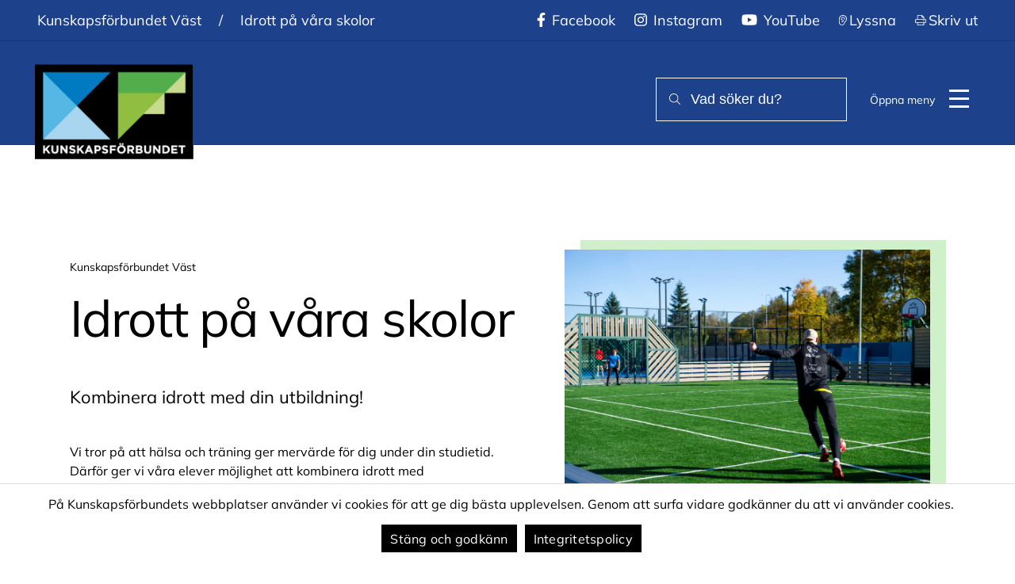

--- FILE ---
content_type: text/html; charset=UTF-8
request_url: https://kunskapsforbundet.se/idrott/
body_size: 13377
content:
<!DOCTYPE html>
<html lang="sv">

<head>
    <meta charset="UTF-8" />
    <meta http-equiv="X-UA-Compatible" content="IE=edge" />
    <meta name="viewport" content="width=device-width, initial-scale=1.0" />
    <meta name="theme-color" content="#000000" />
    <title>Idrott på våra skolor &#x2d; Kunskapsförbundet Väst</title>
	<style>img:is([sizes="auto" i], [sizes^="auto," i]) { contain-intrinsic-size: 3000px 1500px }</style>
	<meta name="robots" content="max-snippet:-1,max-image-preview:standard,max-video-preview:-1" />
<link rel="canonical" href="https://kunskapsforbundet.se/idrott/" />
<meta name="description" content="Kombinera idrott med din utbildning! Vi tror p&aring; att h&auml;lsa och tr&auml;ning ger merv&auml;rde f&ouml;r dig under din studietid. D&auml;rf&ouml;r ger vi v&aring;ra elever m&ouml;jlighet att&#8230;" />
<meta property="og:type" content="website" />
<meta property="og:locale" content="sv_SE" />
<meta property="og:site_name" content="Kunskapsförbundet Väst" />
<meta property="og:title" content="Idrott på våra skolor" />
<meta property="og:description" content="Kombinera idrott med din utbildning! Vi tror p&aring; att h&auml;lsa och tr&auml;ning ger merv&auml;rde f&ouml;r dig under din studietid. D&auml;rf&ouml;r ger vi v&aring;ra elever m&ouml;jlighet att kombinera idrott med gymnasiestudier." />
<meta property="og:url" content="https://kunskapsforbundet.se/idrott/" />
<meta property="og:image" content="https://kunskapsforbundet.se/app/uploads/2021/11/1SH9151-Redigera-scaled.jpg" />
<meta property="og:image:width" content="2560" />
<meta property="og:image:height" content="1703" />
<meta name="twitter:card" content="summary_large_image" />
<meta name="twitter:title" content="Idrott på våra skolor" />
<meta name="twitter:description" content="Kombinera idrott med din utbildning! Vi tror p&aring; att h&auml;lsa och tr&auml;ning ger merv&auml;rde f&ouml;r dig under din studietid. D&auml;rf&ouml;r ger vi v&aring;ra elever m&ouml;jlighet att kombinera idrott med gymnasiestudier." />
<meta name="twitter:image" content="https://kunskapsforbundet.se/app/uploads/2021/11/1SH9151-Redigera-scaled.jpg" />
<script type="application/ld+json">{"@context":"https://schema.org","@graph":[{"@type":"WebSite","@id":"https://kunskapsforbundet.se/#/schema/WebSite","url":"https://kunskapsforbundet.se/","name":"Kunskapsförbundet Väst","description":"En drömfabrik där alla växer och känner framtidslust","inLanguage":"sv-SE","potentialAction":{"@type":"SearchAction","target":{"@type":"EntryPoint","urlTemplate":"https://kunskapsforbundet.se/search/{search_term_string}/"},"query-input":"required name=search_term_string"},"publisher":{"@type":"Organization","@id":"https://kunskapsforbundet.se/#/schema/Organization","name":"Kunskapsförbundet Väst","url":"https://kunskapsforbundet.se/","logo":{"@type":"ImageObject","url":"https://kunskapsforbundet.se/app/uploads/2021/05/logo-kf-1.jpg","contentUrl":"https://kunskapsforbundet.se/app/uploads/2021/05/logo-kf-1.jpg","width":426,"height":256}}},{"@type":"WebPage","@id":"https://kunskapsforbundet.se/idrott/","url":"https://kunskapsforbundet.se/idrott/","name":"Idrott på våra skolor &#x2d; Kunskapsförbundet Väst","description":"Kombinera idrott med din utbildning! Vi tror p&aring; att h&auml;lsa och tr&auml;ning ger merv&auml;rde f&ouml;r dig under din studietid. D&auml;rf&ouml;r ger vi v&aring;ra elever m&ouml;jlighet att&#8230;","inLanguage":"sv-SE","isPartOf":{"@id":"https://kunskapsforbundet.se/#/schema/WebSite"},"breadcrumb":{"@type":"BreadcrumbList","@id":"https://kunskapsforbundet.se/#/schema/BreadcrumbList","itemListElement":[{"@type":"ListItem","position":1,"item":"https://kunskapsforbundet.se/","name":"Kunskapsförbundet Väst"},{"@type":"ListItem","position":2,"name":"Idrott på våra skolor"}]},"potentialAction":{"@type":"ReadAction","target":"https://kunskapsforbundet.se/idrott/"}}]}</script>
<link rel='dns-prefetch' href='//kunskapsforbundet.se' />
<link rel='stylesheet' id='jvm-rich-text-icons-icon-font-css-css' href='https://kunskapsforbundet.se/app/plugins/jvm-rich-text-icons/dist/fa-4.7/font-awesome.min.css?ver=6.8.3' media='all' />
<link rel='stylesheet' id='wp-block-library-css' href='https://kunskapsforbundet.se/wp/wp-includes/css/dist/block-library/style.min.css?ver=6.8.3' media='all' />
<style id='classic-theme-styles-inline-css'>
/*! This file is auto-generated */
.wp-block-button__link{color:#fff;background-color:#32373c;border-radius:9999px;box-shadow:none;text-decoration:none;padding:calc(.667em + 2px) calc(1.333em + 2px);font-size:1.125em}.wp-block-file__button{background:#32373c;color:#fff;text-decoration:none}
</style>
<style id='create-block-kf-ingress-style-inline-css'>
.wp-block-create-block-kunskapsforbundet-gutenberg-blocks{background-color:#21759b;color:#fff;padding:2px}

</style>
<style id='global-styles-inline-css'>
:root{--wp--preset--aspect-ratio--square: 1;--wp--preset--aspect-ratio--4-3: 4/3;--wp--preset--aspect-ratio--3-4: 3/4;--wp--preset--aspect-ratio--3-2: 3/2;--wp--preset--aspect-ratio--2-3: 2/3;--wp--preset--aspect-ratio--16-9: 16/9;--wp--preset--aspect-ratio--9-16: 9/16;--wp--preset--color--black: #000000;--wp--preset--color--cyan-bluish-gray: #abb8c3;--wp--preset--color--white: #ffffff;--wp--preset--color--pale-pink: #f78da7;--wp--preset--color--vivid-red: #cf2e2e;--wp--preset--color--luminous-vivid-orange: #ff6900;--wp--preset--color--luminous-vivid-amber: #fcb900;--wp--preset--color--light-green-cyan: #7bdcb5;--wp--preset--color--vivid-green-cyan: #00d084;--wp--preset--color--pale-cyan-blue: #8ed1fc;--wp--preset--color--vivid-cyan-blue: #0693e3;--wp--preset--color--vivid-purple: #9b51e0;--wp--preset--gradient--vivid-cyan-blue-to-vivid-purple: linear-gradient(135deg,rgba(6,147,227,1) 0%,rgb(155,81,224) 100%);--wp--preset--gradient--light-green-cyan-to-vivid-green-cyan: linear-gradient(135deg,rgb(122,220,180) 0%,rgb(0,208,130) 100%);--wp--preset--gradient--luminous-vivid-amber-to-luminous-vivid-orange: linear-gradient(135deg,rgba(252,185,0,1) 0%,rgba(255,105,0,1) 100%);--wp--preset--gradient--luminous-vivid-orange-to-vivid-red: linear-gradient(135deg,rgba(255,105,0,1) 0%,rgb(207,46,46) 100%);--wp--preset--gradient--very-light-gray-to-cyan-bluish-gray: linear-gradient(135deg,rgb(238,238,238) 0%,rgb(169,184,195) 100%);--wp--preset--gradient--cool-to-warm-spectrum: linear-gradient(135deg,rgb(74,234,220) 0%,rgb(151,120,209) 20%,rgb(207,42,186) 40%,rgb(238,44,130) 60%,rgb(251,105,98) 80%,rgb(254,248,76) 100%);--wp--preset--gradient--blush-light-purple: linear-gradient(135deg,rgb(255,206,236) 0%,rgb(152,150,240) 100%);--wp--preset--gradient--blush-bordeaux: linear-gradient(135deg,rgb(254,205,165) 0%,rgb(254,45,45) 50%,rgb(107,0,62) 100%);--wp--preset--gradient--luminous-dusk: linear-gradient(135deg,rgb(255,203,112) 0%,rgb(199,81,192) 50%,rgb(65,88,208) 100%);--wp--preset--gradient--pale-ocean: linear-gradient(135deg,rgb(255,245,203) 0%,rgb(182,227,212) 50%,rgb(51,167,181) 100%);--wp--preset--gradient--electric-grass: linear-gradient(135deg,rgb(202,248,128) 0%,rgb(113,206,126) 100%);--wp--preset--gradient--midnight: linear-gradient(135deg,rgb(2,3,129) 0%,rgb(40,116,252) 100%);--wp--preset--font-size--small: 13px;--wp--preset--font-size--medium: 20px;--wp--preset--font-size--large: 36px;--wp--preset--font-size--x-large: 42px;--wp--preset--spacing--20: 0.44rem;--wp--preset--spacing--30: 0.67rem;--wp--preset--spacing--40: 1rem;--wp--preset--spacing--50: 1.5rem;--wp--preset--spacing--60: 2.25rem;--wp--preset--spacing--70: 3.38rem;--wp--preset--spacing--80: 5.06rem;--wp--preset--shadow--natural: 6px 6px 9px rgba(0, 0, 0, 0.2);--wp--preset--shadow--deep: 12px 12px 50px rgba(0, 0, 0, 0.4);--wp--preset--shadow--sharp: 6px 6px 0px rgba(0, 0, 0, 0.2);--wp--preset--shadow--outlined: 6px 6px 0px -3px rgba(255, 255, 255, 1), 6px 6px rgba(0, 0, 0, 1);--wp--preset--shadow--crisp: 6px 6px 0px rgba(0, 0, 0, 1);}:where(.is-layout-flex){gap: 0.5em;}:where(.is-layout-grid){gap: 0.5em;}body .is-layout-flex{display: flex;}.is-layout-flex{flex-wrap: wrap;align-items: center;}.is-layout-flex > :is(*, div){margin: 0;}body .is-layout-grid{display: grid;}.is-layout-grid > :is(*, div){margin: 0;}:where(.wp-block-columns.is-layout-flex){gap: 2em;}:where(.wp-block-columns.is-layout-grid){gap: 2em;}:where(.wp-block-post-template.is-layout-flex){gap: 1.25em;}:where(.wp-block-post-template.is-layout-grid){gap: 1.25em;}.has-black-color{color: var(--wp--preset--color--black) !important;}.has-cyan-bluish-gray-color{color: var(--wp--preset--color--cyan-bluish-gray) !important;}.has-white-color{color: var(--wp--preset--color--white) !important;}.has-pale-pink-color{color: var(--wp--preset--color--pale-pink) !important;}.has-vivid-red-color{color: var(--wp--preset--color--vivid-red) !important;}.has-luminous-vivid-orange-color{color: var(--wp--preset--color--luminous-vivid-orange) !important;}.has-luminous-vivid-amber-color{color: var(--wp--preset--color--luminous-vivid-amber) !important;}.has-light-green-cyan-color{color: var(--wp--preset--color--light-green-cyan) !important;}.has-vivid-green-cyan-color{color: var(--wp--preset--color--vivid-green-cyan) !important;}.has-pale-cyan-blue-color{color: var(--wp--preset--color--pale-cyan-blue) !important;}.has-vivid-cyan-blue-color{color: var(--wp--preset--color--vivid-cyan-blue) !important;}.has-vivid-purple-color{color: var(--wp--preset--color--vivid-purple) !important;}.has-black-background-color{background-color: var(--wp--preset--color--black) !important;}.has-cyan-bluish-gray-background-color{background-color: var(--wp--preset--color--cyan-bluish-gray) !important;}.has-white-background-color{background-color: var(--wp--preset--color--white) !important;}.has-pale-pink-background-color{background-color: var(--wp--preset--color--pale-pink) !important;}.has-vivid-red-background-color{background-color: var(--wp--preset--color--vivid-red) !important;}.has-luminous-vivid-orange-background-color{background-color: var(--wp--preset--color--luminous-vivid-orange) !important;}.has-luminous-vivid-amber-background-color{background-color: var(--wp--preset--color--luminous-vivid-amber) !important;}.has-light-green-cyan-background-color{background-color: var(--wp--preset--color--light-green-cyan) !important;}.has-vivid-green-cyan-background-color{background-color: var(--wp--preset--color--vivid-green-cyan) !important;}.has-pale-cyan-blue-background-color{background-color: var(--wp--preset--color--pale-cyan-blue) !important;}.has-vivid-cyan-blue-background-color{background-color: var(--wp--preset--color--vivid-cyan-blue) !important;}.has-vivid-purple-background-color{background-color: var(--wp--preset--color--vivid-purple) !important;}.has-black-border-color{border-color: var(--wp--preset--color--black) !important;}.has-cyan-bluish-gray-border-color{border-color: var(--wp--preset--color--cyan-bluish-gray) !important;}.has-white-border-color{border-color: var(--wp--preset--color--white) !important;}.has-pale-pink-border-color{border-color: var(--wp--preset--color--pale-pink) !important;}.has-vivid-red-border-color{border-color: var(--wp--preset--color--vivid-red) !important;}.has-luminous-vivid-orange-border-color{border-color: var(--wp--preset--color--luminous-vivid-orange) !important;}.has-luminous-vivid-amber-border-color{border-color: var(--wp--preset--color--luminous-vivid-amber) !important;}.has-light-green-cyan-border-color{border-color: var(--wp--preset--color--light-green-cyan) !important;}.has-vivid-green-cyan-border-color{border-color: var(--wp--preset--color--vivid-green-cyan) !important;}.has-pale-cyan-blue-border-color{border-color: var(--wp--preset--color--pale-cyan-blue) !important;}.has-vivid-cyan-blue-border-color{border-color: var(--wp--preset--color--vivid-cyan-blue) !important;}.has-vivid-purple-border-color{border-color: var(--wp--preset--color--vivid-purple) !important;}.has-vivid-cyan-blue-to-vivid-purple-gradient-background{background: var(--wp--preset--gradient--vivid-cyan-blue-to-vivid-purple) !important;}.has-light-green-cyan-to-vivid-green-cyan-gradient-background{background: var(--wp--preset--gradient--light-green-cyan-to-vivid-green-cyan) !important;}.has-luminous-vivid-amber-to-luminous-vivid-orange-gradient-background{background: var(--wp--preset--gradient--luminous-vivid-amber-to-luminous-vivid-orange) !important;}.has-luminous-vivid-orange-to-vivid-red-gradient-background{background: var(--wp--preset--gradient--luminous-vivid-orange-to-vivid-red) !important;}.has-very-light-gray-to-cyan-bluish-gray-gradient-background{background: var(--wp--preset--gradient--very-light-gray-to-cyan-bluish-gray) !important;}.has-cool-to-warm-spectrum-gradient-background{background: var(--wp--preset--gradient--cool-to-warm-spectrum) !important;}.has-blush-light-purple-gradient-background{background: var(--wp--preset--gradient--blush-light-purple) !important;}.has-blush-bordeaux-gradient-background{background: var(--wp--preset--gradient--blush-bordeaux) !important;}.has-luminous-dusk-gradient-background{background: var(--wp--preset--gradient--luminous-dusk) !important;}.has-pale-ocean-gradient-background{background: var(--wp--preset--gradient--pale-ocean) !important;}.has-electric-grass-gradient-background{background: var(--wp--preset--gradient--electric-grass) !important;}.has-midnight-gradient-background{background: var(--wp--preset--gradient--midnight) !important;}.has-small-font-size{font-size: var(--wp--preset--font-size--small) !important;}.has-medium-font-size{font-size: var(--wp--preset--font-size--medium) !important;}.has-large-font-size{font-size: var(--wp--preset--font-size--large) !important;}.has-x-large-font-size{font-size: var(--wp--preset--font-size--x-large) !important;}
:where(.wp-block-post-template.is-layout-flex){gap: 1.25em;}:where(.wp-block-post-template.is-layout-grid){gap: 1.25em;}
:where(.wp-block-columns.is-layout-flex){gap: 2em;}:where(.wp-block-columns.is-layout-grid){gap: 2em;}
:root :where(.wp-block-pullquote){font-size: 1.5em;line-height: 1.6;}
</style>
<link rel='stylesheet' id='cookie-notice-front-css' href='https://kunskapsforbundet.se/app/plugins/cookie-notice/css/front.min.css?ver=2.5.8' media='all' />
<link rel='stylesheet' id='bsearch-style-css' href='https://kunskapsforbundet.se/app/plugins/better-search/includes/css/bsearch-styles.min.css?ver=4.2.1' media='all' />
<link rel='stylesheet' id='kunskapsforbundet-style-css' href='https://kunskapsforbundet.se/app/themes/kunskapsforbundet/dist/style.css?ver=1768812625' media='all' />
<link rel="https://api.w.org/" href="https://kunskapsforbundet.se/wp-json/" /><link rel="alternate" title="JSON" type="application/json" href="https://kunskapsforbundet.se/wp-json/wp/v2/pages/18866" /><link rel="EditURI" type="application/rsd+xml" title="RSD" href="https://kunskapsforbundet.se/wp/xmlrpc.php?rsd" />
<link rel="alternate" title="oEmbed (JSON)" type="application/json+oembed" href="https://kunskapsforbundet.se/wp-json/oembed/1.0/embed?url=https%3A%2F%2Fkunskapsforbundet.se%2Fidrott%2F" />
<link rel="alternate" title="oEmbed (XML)" type="text/xml+oembed" href="https://kunskapsforbundet.se/wp-json/oembed/1.0/embed?url=https%3A%2F%2Fkunskapsforbundet.se%2Fidrott%2F&#038;format=xml" />
<style type="text/css">.broken_link, a.broken_link {
	text-decoration: line-through;
}</style><link rel="icon" href="https://kunskapsforbundet.se/app/uploads/2021/09/cropped-kunskapsforbundet-32x32.png" sizes="32x32" />
<link rel="icon" href="https://kunskapsforbundet.se/app/uploads/2021/09/cropped-kunskapsforbundet-192x192.png" sizes="192x192" />
<link rel="apple-touch-icon" href="https://kunskapsforbundet.se/app/uploads/2021/09/cropped-kunskapsforbundet-180x180.png" />
<meta name="msapplication-TileImage" content="https://kunskapsforbundet.se/app/uploads/2021/09/cropped-kunskapsforbundet-270x270.png" />
		<style id="wp-custom-css">
			.widget_info .widget-title, .widget_info .accountable-title {color: #757575;}

.widget_related-links .links-title {color: #757575;}

#breadcrumbs .breadcrumb li a, #breadcrumbs .breadcrumb li .breadcrumb_last {color: #757575;}

.widget_info .accountable .accountable-phone .fa, .widget_info .accountable .accountable-email .fa {color: #949494}
#breadcrumbs .breadcrumb li:first-child:before { color: #949494;}
.widget_info .widget-wrap {  border: 2px solid #949494;}
.widget_related-links .widget-wrap {  border: 2px solid #949494;}




@media only screen and (max-width: 767px) {
#top-bar {
    display: block !important;
	  line-height: 0px;	 
	}
	
#top-bar ul li a {
		font-size: 12px;
		padding: 1px 5px;
	  color: #757575;
	}
	
#top-bar ul li a i.fa 
	{
		color: #949494;
	}
	
#top-bar div #top-bar-left-side ul li a {
		position: relative;
	 	top: 13px;
	}
	
#translate-bar {
		font-size: 8px;    
	}
	
}
/*hela sidan*/
:focus
{
			border-style: solid;
			border-width: 5px;
			border-color:red;
}


#menuMega .content li a:focus::before{
	/*content: "»";*/
}

/*bara menyn*/
#menuMega .content li a:focus
{
	/*border-style: solid;*/
	border-width: 0px;
	 outline: none;
  transform: scale(1.08);
	/*color: red;*/
	outline: none;
  background-color: #414F53;
	border-radius: 10px;
 /*border-color:orange;
	text-decoration: underline;
	text-decoration-color: red;*/
}
/*li a*/
#menuMega li a:focus
{
	/*border-style: solid;*/
	border-width: 0px;
	 outline: none;
  transform: scale(1.08);
	/*color: red;*/
	outline: none;
  background-color: #414F53;
	border-radius: 10px;
	/*border-color:green;
	text-decoration: underline;
	text-decoration-color: red;*/
}

#content .entry-meta, #content .edit-link, #content .entry-footer {color:#757575;}

#content .entry-meta span:not(.tags-links):not(.cat-links) a, #content .edit-link span:not(.tags-links):not(.cat-links) a, #content .entry-footer span:not(.tags-links):not(.cat-links) a {color:#757575;}		</style>
		    <link rel="preload" href="/app/themes/kunskapsforbundet/dist/fonts/Mulish-Bold.ttf" as="font" type="font/otf" crossorigin>
    <link rel="preload" href="/app/themes/kunskapsforbundet/dist/fonts/Mulish-Medium.ttf" as="font" type="font/otf" crossorigin>
    <link rel="preload" href="/app/themes/kunskapsforbundet/dist/fonts/Mulish-Regular.ttf" as="font" type="font/otf" crossorigin>
    </head>

<body class="wp-singular page-template-default page page-id-18866 wp-custom-logo wp-theme-kunskapsforbundet cookies-not-set" style="display:none;">
        <nav aria-label="Genvägar" id="hidden-shortlinks">
        <a href="#search">Till sökfältet</a>
        <a href="#menu-main">Till huvudmenyn</a>
        <a href="#content">Till innehållet</a>
    </nav>
    <header class="header has-text-color-white" style="background-color: rgba(30,65,140,1); border-bottom: 1px solid rgba(0, 0, 0, 0.2);">
        <nav id="menu-top" class="navbar is-transparent" aria-label="Social media och hjälpmeny">
            <div class="navbar-start">
                <a class="has-text-color-rgb(0,0,0)" href="https://kunskapsforbundet.se" rel="nofollow">Kunskapsförbundet Väst</a><span class="has-text-color-rgb(0,0,0)">&nbsp; / &nbsp;</span><p class="has-text-color-rgb(0,0,0)">Idrott på våra skolor</p>            </div>
            <div class="navbar-end">
                <div class="menu-sidhuvud-sociala-medier-container"><ul id="social-menu" class="navbar-menu"><li id="menu-item-16546" class="menu-item menu-item-type-custom menu-item-object-custom menu-item-16546"><a target="_blank" href="https://sv-se.facebook.com/kunskapsforbundet"><i class="fab fa-facebook-f"></i> Facebook</a></li>
<li id="menu-item-16547" class="instagram menu-item menu-item-type-custom menu-item-object-custom menu-item-16547"><a target="_blank" href="https://www.instagram.com/kunskapsforbundet/?hl=sv"><i class="fab fa-instagram"></i> Instagram</a></li>
<li id="menu-item-17761" class="menu-item menu-item-type-custom menu-item-object-custom menu-item-17761"><a target="_blank" href="https://www.youtube.com/user/Kunskapsforbundet"><i class="fab fa-youtube"></i> YouTube</a></li>
</ul></div>                <div class="help-tools">
                    <button class="listen navbar-item" id="speaklink" accesskey="k">
                        <i class="fal fa-ear"></i> <span>Lyssna</span>
                    </button>
                    <button class="print navbar-item" onclick="window.print()">
                        <i class="fal fa-print"></i> <span>Skriv ut</span>
                    </button>
                    <div id="google_translate_element" class="translate"></div>
                </div>
            </div>
        </nav>
        <nav id="menu-main" class="navbar" aria-label="Huvudmeny">
            <a href="https://kunskapsforbundet.se" class="navbar-logo" title="Gå till startsidan för Kunskapsförbundet Väst">
                <h2>                <img width="200" height="120" src="https://kunskapsforbundet.se/app/uploads/2021/05/logo-kf-1.jpg" alt="Kunskapsförbundet Väst">                <span class="hidden">Kunskapsförbundet Väst</span>
                </h2>            </a>
            <div id="header-menu">
                <div class="navbar-start">
                    <div class="mobile-nav navbar-item mt-2 mb-5">
                        <form role="search" aria-label="Sök" id="searchform-mobile" method="get" action="https://kunskapsforbundet.se/">
                            <label class="s-label" for="search-mobile"><i class="fal fa-search"></i> <span>Sök ...</span></label>
                            <input id="search-mobile" type="text" class="search-field" name="s" placeholder="Vad söker du?" value="" />
                            <input class="submit" type="submit" value="Sök" />
                        </form>
                        <div class="menu-sidhuvud-sociala-medier-container"><ul id="social-menu" class="mt-3"><li class="menu-item menu-item-type-custom menu-item-object-custom menu-item-16546"><a target="_blank" href="https://sv-se.facebook.com/kunskapsforbundet"><i class="fab fa-facebook-f"></i> Facebook</a></li>
<li class="instagram menu-item menu-item-type-custom menu-item-object-custom menu-item-16547"><a target="_blank" href="https://www.instagram.com/kunskapsforbundet/?hl=sv"><i class="fab fa-instagram"></i> Instagram</a></li>
<li class="menu-item menu-item-type-custom menu-item-object-custom menu-item-17761"><a target="_blank" href="https://www.youtube.com/user/Kunskapsforbundet"><i class="fab fa-youtube"></i> YouTube</a></li>
</ul></div>                    </div>
                    <div tabindex="0" data-skipper="true"></div>
                    <div class="navbar-item has-dropdown is-hoverable is-mega"><a class="navbar-link is-arrowless" href="https://kunskapsforbundet.se/vara-utbildningar/">Våra utbildningar</a><button class="toggle-dropdown"></button><a href="https://kunskapsforbundet.se" class="logo-link-hidden" tabindex="-1" aria-hidden="true">Till startsidan</a><div class="navbar-dropdown"><div class="navbar-item has-dropdown is-hoverable is-mega"><span class="navbar-link is-arrowless text-only">Gymnasieutbildningar</span><button class="toggle-dropdown"></button><div class="navbar-dropdown"><a class="navbar-link is-arrowless" href="https://kunskapsforbundet.se/birger-sjoberggymnasiet/program/barn-och-fritidsprogrammet-2/">Barn- och fritidsprogrammet</a><a class="navbar-link is-arrowless" href="https://kunskapsforbundet.se/magnus-abergsgymnasiet/program/bygg-och-anlaggningsprogrammet/">Bygg- och anläggningsprogrammet</a><a class="navbar-link is-arrowless" href="https://kunskapsforbundet.se/magnus-abergsgymnasiet/program/ekonomiprogrammet/">Ekonomiprogrammet | Magnus Åbergsgymnasiet</a><a class="navbar-link is-arrowless" href="https://kunskapsforbundet.se/birger-sjoberggymnasiet/program/ekonomiprogrammet/">Ekonomiprogrammet | Birger Sjöberggymnasiet</a><a class="navbar-link is-arrowless" href="https://kunskapsforbundet.se/birger-sjoberggymnasiet/program/el-och-energiprogrammet/">El- och energiprogrammet</a><a class="navbar-link is-arrowless" href="https://kunskapsforbundet.se/birger-sjoberggymnasiet/program/estetiska-programmet/">Estetiska programmet | Musik</a><a class="navbar-link is-arrowless" href="https://kunskapsforbundet.se/birger-sjoberggymnasiet/program/estetiska-programmet-bild-och-form/">Estetiska programmet | Bild och formgivning</a><a class="navbar-link is-arrowless" href="https://kunskapsforbundet.se/birger-sjoberggymnasiet/program/estetiska-programmet-mode-och-design/">Estetiska programmet | Mode och design</a><a class="navbar-link is-arrowless" href="https://kunskapsforbundet.se/birger-sjoberggymnasiet/program/estetiska-programmet-spetsutbildning-muv/">Estetiska programmet | Spetsutbildning MUV</a><a class="navbar-link is-arrowless" href="https://kunskapsforbundet.se/birger-sjoberggymnasiet/program/fordons-och-transportprogrammetmtu/">Fordons- och transportprogrammet</a><a class="navbar-link is-arrowless" href="https://kunskapsforbundet.se/magnus-abergsgymnasiet/program/forsaljnings-och-serviceprogrammet/">Försäljning- och serviceprogrammet</a><a class="navbar-link is-arrowless" href="https://kunskapsforbundet.se/magnus-abergsgymnasiet/program/hantverksprogrammet-frisor/">Frisör- och stylistprogrammet</a><a class="navbar-link is-arrowless" href="https://kunskapsforbundet.se/nils-ericsonsgymnasiet/program/gymnasial-larlingsutbildning/">Gymnasial lärlingsutbildning</a><a class="navbar-link is-arrowless" href="https://kunskapsforbundet.se/magnus-abergsgymnasiet/program/hotell-och-turismprogrammet/">Hotell- och turismprogrammet</a><a class="navbar-link is-arrowless" href="https://kunskapsforbundet.se/hast-naturbruksprogrammet/">Naturbruksprogrammet | Häst</a><a class="navbar-link is-arrowless" href="https://kunskapsforbundet.se/industritekniska-programmet-itu/">Industritekniska programmet (ITU)</a><a class="navbar-link is-arrowless" href="https://kunskapsforbundet.se/birger-sjoberggymnasiet/program/introduktionsprogrammen-2/">Introduktionsprogrammen | Birger Sjöberggymnasiet</a><a class="navbar-link is-arrowless" href="https://kunskapsforbundet.se/birger-sjoberggymnasiet/program/nationell-idrottsutbildning-niu/">Nationell idrottsutbildning | Birger Sjöberggymnasiet</a><a class="navbar-link is-arrowless" href="https://kunskapsforbundet.se/nils-ericsonsgymnasiet/nationell-idrottsutbildning-niu/">Nationell idrottsutbildning | Nils Ericsonsgymnasiet</a><a class="navbar-link is-arrowless" href="https://kunskapsforbundet.se/magnus-abergsgymnasiet/nationell-idrottsutbildning-niu/">Nationell idrottsutbildning | Magnus Åbergsgymnasiet</a><a class="navbar-link is-arrowless" href="https://kunskapsforbundet.se/birger-sjoberggymnasiet/program/naturvetenskapsprogrammet/">Naturvetenskapsprogrammet | Birger Sjöberggymnasiet</a><a class="navbar-link is-arrowless" href="https://kunskapsforbundet.se/nils-ericsonsgymnasiet/program/naturvetenskapsprogrammet/">Naturvetenskapsprogrammet | Nils Ericsonsgymnasiet</a><a class="navbar-link is-arrowless" href="https://kunskapsforbundet.se/magnus-abergsgymnasiet/program/restaurang-och-livsmedelsprogrammet/">Restaurang- och livsmedelsprogrammet</a><a class="navbar-link is-arrowless" href="https://kunskapsforbundet.se/birger-sjoberggymnasiet/program/samhallsvetenskapsprogrammet/">Samhällsvetenskapsprogrammet | Birger Sjöberggymnasiet</a><a class="navbar-link is-arrowless" href="https://kunskapsforbundet.se/magnus-abergsgymnasiet/program/samhallsvetenskapsprogrammet/">Samhällsvetenskapsprogrammet | Magnus Åbergsgymnasiet</a><a class="navbar-link is-arrowless" href="https://kunskapsforbundet.se/birger-sjoberggymnasiet/program/teknikprogrammet/">Teknikprogrammet | Birger Sjöberggymnasiet</a><a class="navbar-link is-arrowless" href="https://kunskapsforbundet.se/nils-ericsonsgymnasiet/program/teknikprogrammet/">Teknikprogrammet | Nils Ericsonsgymnasiet</a><a class="navbar-link is-arrowless" href="https://kunskapsforbundet.se/nils-ericsonsgymnasiet/program/vvs-och-fastighetsprogrammet/">VVS- och fastighetsprogrammet</a><a class="navbar-link is-arrowless" href="https://kunskapsforbundet.se/birger-sjoberggymnasiet/program/vard-och-omsorgsprogrammet-2/">Vård- och omsorgsprogrammet | Birger Sjöberggymnasiet</a><a class="navbar-link is-arrowless" href="https://kunskapsforbundet.se/nils-ericsonsgymnasiet/program/vard-och-omsorgsprogrammet/">Vård och omsorgsprogrammet | Nils Ericsonsgymnasiet</a></div></div></a><div class="navbar-item has-dropdown is-hoverable is-mega"><a class="navbar-link is-arrowless" href="https://kunskapsforbundet.se/magnus-abergsgymnasiet/vara-utbildningar/anpassadgymnasieskola/">Anpassad gymnasieskola</a><button class="toggle-dropdown"></button><div class="navbar-dropdown"><a class="navbar-link is-arrowless" href="https://kunskapsforbundet.se/magnus-abergsgymnasiet/program/administration-handel-och-varuhantering/">Administration, handel och varuhantering</a><a class="navbar-link is-arrowless" href="https://kunskapsforbundet.se/magnus-abergsgymnasiet/program/fastighet-anlaggning-och-byggnation/">Fastighet, anläggning och byggnation</a><a class="navbar-link is-arrowless" href="https://kunskapsforbundet.se/magnus-abergsgymnasiet/program/fordonsvard-och-godshantering/">Fordonsvård och godshantering</a><a class="navbar-link is-arrowless" href="https://kunskapsforbundet.se/magnus-abergsgymnasiet/program/hotell-restaurang-och-bageri/">Hotell, restaurang och bageri</a><a class="navbar-link is-arrowless" href="https://kunskapsforbundet.se/magnus-abergsgymnasiet/program/halsa-vard-och-omsorg/">Hälsa, vård och omsorg</a><a class="navbar-link is-arrowless" href="https://kunskapsforbundet.se/magnus-abergsgymnasiet/program/individuella-programmet/">Individuella programmet</a></div></div></a><div class="navbar-item has-dropdown is-hoverable is-mega"><span class="navbar-link is-arrowless text-only">Vuxenutbildningar</span><button class="toggle-dropdown"></button><div class="navbar-dropdown"><a class="navbar-link is-arrowless" href="https://kunskapsforbundet.se/vuxenutbildningen/distansstudier/">Distansstudier</a><a class="navbar-link is-arrowless" href="https://kunskapsforbundet.se/vuxenutbildningen/program/grundlaggande-niva/">Grundläggande nivå</a><a class="navbar-link is-arrowless" href="https://kunskapsforbundet.se/vuxenutbildningen/program/gymnasial-niva/">Gymnasiala kurser</a><a class="navbar-link is-arrowless" href="https://kunskapsforbundet.se/vuxenutbildningen/program/gymnasiala-kurser-klass/">Gymnasiala kurser i klass</a><a class="navbar-link is-arrowless" href="https://kunskapsforbundet.se/vuxenutbildningen/yrkesutbildning-yrkesvux/">Gymnasial yrkesutbildning</a><a class="navbar-link is-arrowless" href="https://kunskapsforbundet.se/vuxenutbildningen/program/hu-hogre-utbildning/">HU - Högre utbildning</a><a class="navbar-link is-arrowless" href="https://kunskapsforbundet.se/vuxenutbildningen/larlingsutbildning/">Lärling - yrkesutbildning</a><a class="navbar-link is-arrowless" href="https://kunskapsforbundet.se/vuxenutbildningen/program/sfi-svenska-invandrare/">SFI - Svenska för invandrare</a><a class="navbar-link is-arrowless" href="https://kunskapsforbundet.se/vuxenutbildningen/program/sarvux/">Komvux som anpassad utbildning</a><a class="navbar-link is-arrowless" href="https://kunskapsforbundet.se/vuxenutbildningen/program/sammanhallen-utbildning-grundlaggande-niva/">Sammanhållen utbildning | Grundläggande nivå</a><a class="navbar-link is-arrowless" href="https://kunskapsforbundet.se/vuxenutbildningen/program/sammanhallen-utbildning-gymnasial-niva/">Sammanhållen utbildning | Gymnasial nivå</a><a class="navbar-link is-arrowless" href="https://kunskapsforbundet.se/vuxenutbildningen/program/uppdragsutbildning/">Uppdragsutbildning</a><a class="navbar-link is-arrowless" href="https://kunskapsforbundet.se/vuxenutbildningen/yh-yrkeshogskolan/">YH - Yrkeshögskolan</a></div></div></a></div></div></a><div class="navbar-item has-dropdown is-hoverable is-mega"><a class="navbar-link is-arrowless" href="https://kunskapsforbundet.se/">Våra skolor</a><button class="toggle-dropdown"></button><div class="navbar-dropdown"><div class="navbar-item has-dropdown is-hoverable is-mega"><span class="navbar-link is-arrowless text-only">Gymnasiet</span><button class="toggle-dropdown"></button><div class="navbar-dropdown"><a class="navbar-link is-arrowless" href="/birger-sjoberggymnasiet/">Birger Sjöberggymnasiet</a><a class="navbar-link is-arrowless" href="https://kunskapsforbundet.se/magnus-abergsgymnasiet/">Magnus Åbergsgymnasiet</a><a class="navbar-link is-arrowless" href="/nils-ericsonsgymnasiet/">Nils Ericsonsgymnasiet</a></div></div></a><a class="navbar-link is-arrowless" href="https://kunskapsforbundet.se/vuxenutbildningen/">Vuxenutbildningen</a></div></div></a><div class="navbar-item has-dropdown is-hoverable is-mega"><a class="navbar-link is-arrowless" href="https://kunskapsforbundet.se/">Om oss</a><button class="toggle-dropdown"></button><div class="navbar-dropdown"><div class="navbar-item has-dropdown is-hoverable is-mega"><span class="navbar-link is-arrowless text-only">Det här är vi</span><button class="toggle-dropdown"></button><div class="navbar-dropdown"><a class="navbar-link is-arrowless" href="https://kunskapsforbundet.se/direktion/">Direktion</a><a class="navbar-link is-arrowless" href="https://kunskapsforbundet.se/forbundsledning/">Förbundsledning</a><a class="navbar-link is-arrowless" href="https://kunskapsforbundet.se/kunskapsforbundet-vast/">Kunskapsförbundet Väst</a><a class="navbar-link is-arrowless" href="https://kunskapsforbundet.se/vart-varumarke/">Vårt varumärke</a></div></div></a><div class="navbar-item has-dropdown is-hoverable is-mega"><span class="navbar-link is-arrowless text-only">Ekonomi</span><button class="toggle-dropdown"></button><div class="navbar-dropdown"><a class="navbar-link is-arrowless" href="https://kunskapsforbundet.se/fakturabetalning/">Faktura/Betalning</a><a class="navbar-link is-arrowless" href="https://kunskapsforbundet.se/interkommunala-ersattningar/">Interkommunal ersättning och bidrag till fristående skolor</a><a class="navbar-link is-arrowless" href="https://kunskapsforbundet.se/mal-och-resursplan/">Mål- och resursplan</a><a class="navbar-link is-arrowless" href="https://kunskapsforbundet.se/arsredovisning/">Årsredovisning</a></div></div></a><div class="navbar-item has-dropdown is-hoverable is-mega"><span class="navbar-link is-arrowless text-only">För dig som medborgare</span><button class="toggle-dropdown"></button><div class="navbar-dropdown"><a class="navbar-link is-arrowless" href="https://kunskapsforbundet.se/behandling-av-personuppgifter/">Behandling av dina personuppgifter</a><a class="navbar-link is-arrowless" href="https://kunskapsforbundet.se/tillganglighetsredogorelse-for-kunskapsforbundet-se/">Tillgänglighet på vår webb</a><a class="navbar-link is-arrowless" href="https://kunskapsforbundet.se/var-digitala-anslagstavla/">Vår digitala anslagstavla</a></div></div></a><div class="navbar-item has-dropdown is-hoverable is-mega"><span class="navbar-link is-arrowless text-only">Marknadsföring & Media</span><button class="toggle-dropdown"></button><div class="navbar-dropdown"><a class="navbar-link is-arrowless" href="https://kunskapsforbundet.se/grafisk-manual/">Grafisk manual</a><a class="navbar-link is-arrowless" href="https://kunskapsforbundet.se/logotyper/">Logotyper</a><a class="navbar-link is-arrowless" href="https://kunskapsforbundet.se/presskontakt/">Presskontakt</a></div></div></a><div class="navbar-item has-dropdown is-hoverable is-mega"><span class="navbar-link is-arrowless text-only">Skola & Utveckling</span><button class="toggle-dropdown"></button><div class="navbar-dropdown"><a class="navbar-link is-arrowless" href="https://kunskapsforbundet.se/english-kunskapsforbundets-international-work/">Kunskapsförbundet’s international work</a><a class="navbar-link is-arrowless" href="https://kunskapsforbundet.se/kvalitet-utveckling/">Kvalitet och utveckling</a></div></div></a></div></div></a><div class="navbar-item has-dropdown is-hoverable is-mega"><a class="navbar-link is-arrowless" href="https://kunskapsforbundet.se/">Studerande</a><button class="toggle-dropdown"></button><div class="navbar-dropdown"><div class="navbar-item has-dropdown is-hoverable is-mega"><span class="navbar-link is-arrowless text-only">Bidrag för resor</span><button class="toggle-dropdown"></button><div class="navbar-dropdown"><a class="navbar-link is-arrowless" href="https://kunskapsforbundet.se/busskort/">Ansökan om busskort</a><a class="navbar-link is-arrowless" href="https://kunskapsforbundet.se/hur-ansoker-jag-om-ersattning-resor-samband-med-distansutbildning/">Hur söker jag ersättning för resor vid distansutbildning?</a><a class="navbar-link is-arrowless" href="https://kunskapsforbundet.se/magnus-abergsgymnasiet/vara-utbildningar/anpassadgymnasieskola/">Skolskjuts - Anpassad gymnasieskola</a></div></div></a><div class="navbar-item has-dropdown is-hoverable is-mega"><span class="navbar-link is-arrowless text-only">Elevdatorer</span><button class="toggle-dropdown"></button><div class="navbar-dropdown"><a class="navbar-link is-arrowless" href="https://kunskapsforbundet.se/hur-skaffar-jag-en-elevfdator/">Hur skaffar jag en elevdator?</a></div></div></a><div class="navbar-item has-dropdown is-hoverable is-mega"><span class="navbar-link is-arrowless text-only">Elevförsäkring</span><button class="toggle-dropdown"></button><div class="navbar-dropdown"><a class="navbar-link is-arrowless" href="https://kunskapsforbundet.se/var-hittar-jag-information-om-elevforsakringar/">Var hittar jag information om elevförsäkringar?</a></div></div></a><div class="navbar-item has-dropdown is-hoverable is-mega"><span class="navbar-link is-arrowless text-only">Inackorderingstillägg</span><button class="toggle-dropdown"></button><div class="navbar-dropdown"><a class="navbar-link is-arrowless" href="https://kunskapsforbundet.se/inackordering/">Läs mer om inackorderingstillägg</a><a class="navbar-link is-arrowless" href="https://kunskapsforbundet.se/ansokan-inackorderingstillagg/">Ansökan – Inackorderingstillägg</a></div></div></a><div class="navbar-item has-dropdown is-hoverable is-mega"><span class="navbar-link is-arrowless text-only">Lärplattform</span><button class="toggle-dropdown"></button><div class="navbar-dropdown"><a class="navbar-link is-arrowless" href="https://kunskapsforbundet.se/var-hittar-jag-gymnasieskolans-larplattform/">Var hittar jag gymnasieskolans lärplattform?</a><a class="navbar-link is-arrowless" href="https://kunskapsforbundet.se/var-hittar-jag-vuxenutbildningens-larplattform/">Var hittar jag vuxenutbildningens lärplattform?</a></div></div></a><div class="navbar-item has-dropdown is-hoverable is-mega"><span class="navbar-link is-arrowless text-only">Schema och Skola24</span><button class="toggle-dropdown"></button><div class="navbar-dropdown"><a class="navbar-link is-arrowless" href="https://kunskapsforbundet.se/var-hittar-jag-schema-och-skola24/">Var hittar jag schema och Skola24?</a></div></div></a><div class="navbar-item has-dropdown is-hoverable is-mega"><span class="navbar-link is-arrowless text-only">Sjukanmälan</span><button class="toggle-dropdown"></button><div class="navbar-dropdown"><a class="navbar-link is-arrowless" href="https://kunskapsforbundet.se/hur-sjukanmaler-jag-mig-pa-gymnasiet/">Hur sjukanmäler jag mig?</a></div></div></a><div class="navbar-item has-dropdown is-hoverable is-mega"><span class="navbar-link is-arrowless text-only">Skolmat</span><button class="toggle-dropdown"></button><div class="navbar-dropdown"><a class="navbar-link is-arrowless" href="https://kunskapsforbundet.se/skolmat/">Vad blir det för skolmat?</a></div></div></a><div class="navbar-item has-dropdown is-hoverable is-mega"><span class="navbar-link is-arrowless text-only">Studie- och yrkesvägledare</span><button class="toggle-dropdown"></button><div class="navbar-dropdown"><a class="navbar-link is-arrowless" href="https://kunskapsforbundet.se/hur-far-jag-kontakt-med-en-studie-och-yrkesvagledare/">Hur får jag kontakt med en studie- och yrkesvägledare?</a></div></div></a><div class="navbar-item has-dropdown is-hoverable is-mega"><span class="navbar-link is-arrowless text-only">Studier vid folkhögskola</span><button class="toggle-dropdown"></button><div class="navbar-dropdown"><a class="navbar-link is-arrowless" href="https://kunskapsforbundet.se/hur-ansoker-jag-om-bidrag-gymnasiala-studier-vid-folkhogskola/">Hur söker jag bidrag för gymnasiestudier vid folkhögskola?</a></div></div></a><div class="navbar-item has-dropdown is-hoverable is-mega"><span class="navbar-link is-arrowless text-only">Verksamhetsförlagd utbildning</span><button class="toggle-dropdown"></button><div class="navbar-dropdown"><a class="navbar-link is-arrowless" href="https://kunskapsforbundet.se/valkommen-som-vfu-student-i-kunskapsforbundets-skolor/">VFU-student hos oss</a></div></div></a></div></div></a><a class="navbar-link is-arrowless" href="https://kunskapsforbundet.se/hej-foretag/">Hej företag</a><a class="navbar-link is-arrowless" href="http://jobb.kunskapsforbundet.se/">Lediga tjänster</a><a class="navbar-link is-arrowless" href="https://kunskapsforbundet.se/kunskapsforbundet/">Kontakt</a>                    <div tabindex="0" data-mobileskipper="#content" data-click=".navbar-burger"></div>
                    <div tabindex="0" data-skipper="true"></div>
                </div>
            </div>
            <div class="navbar-end">
                <form role="search" aria-label="Sök" id="searchform" method="get" action="https://kunskapsforbundet.se/" style="border: 1px solid;">
    <label class="s-label" for="search"><i class="fal fa-search"></i> <span>Sök ...</span></label>
    <input id="search"
    style="color: rgb(0,0,0);"
    type="text"
    class="search-field"
    name="s"
    placeholder="Vad söker du?"
    value="">
    <input class="submit is-hidden" type="submit" value="Sök">
</form>                <button class="navbar-burger" aria-label="Öppna/stäng meny" title="Öppna/stäng meny" aria-expanded="false" data-target="header-menu">
                    <p class="burger-text">Öppna meny</p>
                    <span aria-hidden="true"></span>
                    <span aria-hidden="true"></span>
                    <span aria-hidden="true"></span>
                </button>
            </div>
        </nav>
    </header><main id="content" class="pages section">
    <div class="columns">
        <section aria-label="Innehåll" class="container section">
            <p class="pages__site mt-6 mb-4">Kunskapsförbundet Väst</p>
            <h1 class="pages__title mb-5 hyphens">Idrott på våra skolor</h1>
                        <div class="related is-hidden-desktop">
                <div class="featured">
                                            <div class="featured__bg" style="background: rgba(208,240,203,1);"></div>
                                        <img width="1024" height="681" src="https://kunskapsforbundet.se/app/uploads/2021/11/1SH9151-Redigera-1024x681.jpg" class="attachment-large size-large wp-post-image" alt="" decoding="async" srcset="https://kunskapsforbundet.se/app/uploads/2021/11/1SH9151-Redigera-1024x681.jpg 1024w, https://kunskapsforbundet.se/app/uploads/2021/11/1SH9151-Redigera-300x200.jpg 300w, https://kunskapsforbundet.se/app/uploads/2021/11/1SH9151-Redigera-768x511.jpg 768w, https://kunskapsforbundet.se/app/uploads/2021/11/1SH9151-Redigera-1536x1022.jpg 1536w, https://kunskapsforbundet.se/app/uploads/2021/11/1SH9151-Redigera-2048x1363.jpg 2048w" sizes="(max-width: 1024px) 100vw, 1024px" />                </div>
            </div>
            <div class="pages__content">
                
<div style="height:22px" aria-hidden="true" class="wp-block-spacer"></div>



<div class="pages__ingress pb-4 mb-0"><p>Kombinera idrott med din utbildning! </p></div>



<p>Vi tror på att hälsa och träning ger mervärde för dig under din studietid. Därför ger vi våra elever möjlighet att kombinera idrott med gymnasiestudier. Vi erbjuder både elitsatsning och valbara kurser för din idrott.</p>



<h2 class="wp-block-heading">Nationell idrottsutbildning </h2>



<p>Har du en idrott du brinner för som du skulle vilja satsa på? Nationell Idrottsutbildning (NIU) gör det möjligt för dig som idrottar att utveckla dina kunskaper och färdigheter kring idrotten under din gymnasietid, och få en livsstil anpassad till din idrott. Kunskapsförbundets gymnasieskolor erbjuder NIU inom bandy, fotboll och badminton.</p>



<p>Lär mer om NIU på <a href="https://kunskapsforbundet.se/birger-sjoberggymnasiet/program/nationell-idrottsutbildning-niu/">Birger Sjöberggymnasiet</a>, <a href="https://kunskapsforbundet.se/magnus-abergsgymnasiet/program/nationell-idrottsutbildning-niu/">Magnus Åbergsgymnasiet</a> eller <a href="https://kunskapsforbundet.se/nils-ericsonsgymnasiet/program/nationell-idrottsutbildning-niu/">Nils Ericsonsgymnasiet</a>.</p>



<h2 class="wp-block-heading">Lokal idrottsutbildning &#8211; Idrott via individuellt val</h2>



<p>Du har även möjlighet att lägga till idrott som individuellt val, det motsvarar då 200 poäng av din studieplan. <br><br>Läs mer om LIU på <a href="https://kunskapsforbundet.se/birger-sjoberggymnasiet/program/lokal-idrottsutbildning-liu/" data-type="link" data-id="https://kunskapsforbundet.se/birger-sjoberggymnasiet/program/lokal-idrottsutbildning-liu/">Birger Sjöberggymnasiet</a>, <a href="https://kunskapsforbundet.se/magnus-abergsgymnasiet/program/lokal-idrottsprofil-liu/" data-type="link" data-id="https://kunskapsforbundet.se/magnus-abergsgymnasiet/program/lokal-idrottsprofil-liu/">Magnus Åberggymnasiet</a> eller <a href="https://kunskapsforbundet.se/nils-ericsonsgymnasiet/program/lokal-idrottsutbildning-liu/" data-type="link" data-id="https://kunskapsforbundet.se/nils-ericsonsgymnasiet/program/lokal-idrottsutbildning-liu/">Nils Ericsonsgymnasiet</a>.</p>



<p>Är du aktiv i en idrottsförening vi ännu inte samarbetar med, ser vi på Kunskapsförbundet gärna över möjligheten att etablera ett samarbete för att möjliggöra idrott som en del av din studieplan.</p>



<h2 class="wp-block-heading">Har du frågor? </h2>



<p>Hör gärna av dig om du har några frågor om idrott under din gymnasieutbildning. Se kontaktuppgifter på respektive skolas sida. </p>
                            </div>
        </section>
        <section aria-label="Relaterad information" class="column related">
            <div class="featured is-hidden-touch">
                                    <div class="featured__bg" style="background: rgba(208,240,203,1);"></div>
                                <img width="1024" height="681" src="https://kunskapsforbundet.se/app/uploads/2021/11/1SH9151-Redigera-1024x681.jpg" class="attachment-large size-large wp-post-image" alt="" decoding="async" loading="lazy" srcset="https://kunskapsforbundet.se/app/uploads/2021/11/1SH9151-Redigera-1024x681.jpg 1024w, https://kunskapsforbundet.se/app/uploads/2021/11/1SH9151-Redigera-300x200.jpg 300w, https://kunskapsforbundet.se/app/uploads/2021/11/1SH9151-Redigera-768x511.jpg 768w, https://kunskapsforbundet.se/app/uploads/2021/11/1SH9151-Redigera-1536x1022.jpg 1536w, https://kunskapsforbundet.se/app/uploads/2021/11/1SH9151-Redigera-2048x1363.jpg 2048w" sizes="auto, (max-width: 1024px) 100vw, 1024px" />            </div>
                            <div id="widgets" class="section">
                    <div class="section">
                                        <section aria-label="Extra innehåll" class="extra container mt-5 mb-5">
            <h2 class="title">En ny idrottsanläggning</h2>
        <div class="content"><p><iframe loading="lazy" title="YouTube video player" src="https://www.youtube.com/embed/5Nqz0DPEzWg" width="300" height="200" frameborder="0" allowfullscreen="allowfullscreen"></iframe></p>
<p>&nbsp;</p>
</div>
        </section>
                                                        <section aria-label="Kontaktpersoner och kontaktadresser" class="contact-list mb-5 mt-5">
                    <h2 class="title">Kontaktpersoner</h2>
            <ul>
                                    <li class="mb-5">
                        <h3 class="name">Anne-Lie Assarsson</h3>
                        <p>Biträdande rektor, EK, ES, SA och NIU</p>
                        <p>Telefon 0520-52 57 19                                                    <p>
                            <a class="email" href="mailto:anne-lie.assarsson@kunskapsforbundet.se">anne-lie.assarsson@kunskapsforbundet.se</a>
                        </p>
                                        </li>
                            </ul>
            </section>
                                            </div>
                </div>
                    </section>
    </div>
</main>
<footer class="footer" style="background-color: rgba(30,65,140,1);">
    <div class="container">
        <div class="columns is-centered">
            <div class="column is-2-desktop is-3-tablet has-text-color-white">
                <div class="footer-menu">
                    <section id="text-3" class="widget widget_text" aria-label="Kontakta oss"><h2 class="widget-title">Kunskapsförbundet</h2>			<div class="textwidget"><p>Vänerparken 19<br />
0521-72 27 40<br />
kansli@kunskapsforbundet.se</p>
<p>&nbsp;</p>
<p><a href="/kunskapsforbundet/">Hitta till oss</a><br />
<a href="https://kunskapsforbundet.se/kunskapsforbundet/">Fakturaadress</a><br />
<a href="https://kunskapsforbundet.se/kunskapsforbundet/">Kontakta oss</a><br />
<a href="https://kunskapsforbundet.se/kunskapsforbundet/">Postadress</a></p>
</div>
		</section><section id="nav_menu-2" class="widget widget_nav_menu" aria-label="Kontakta oss"></section>                </div>
            </div>
            <div class="column is-2-desktop is-3-tablet has-text-color-white">
                <div class="footer-menu">

                    <section id="nav_menu-3" class="widget widget_nav_menu" aria-label="Sociala medier"><h2 class="widget-title">Sociala medier</h2><div class="menu-sidfot-sociala-medier-container"><ul id="menu-sidfot-sociala-medier" class="menu"><li id="menu-item-17137" class="menu-item menu-item-type-custom menu-item-object-custom menu-item-17137"><a target="_blank" href="https://sv-se.facebook.com/kunskapsforbundet"><i class="fab fa-facebook-f"></i>Facebook</a></li>
<li id="menu-item-17136" class="menu-item menu-item-type-custom menu-item-object-custom menu-item-17136"><a target="_blank" href="https://www.instagram.com/kunskapsforbundet/?hl=sv"><i class="fab fa-instagram"></i>Instagram</a></li>
<li id="menu-item-17138" class="menu-item menu-item-type-custom menu-item-object-custom menu-item-17138"><a target="_blank" href="https://www.youtube.com/user/Kunskapsforbundet"><i class="fab fa-youtube"></i>Youtube</a></li>
</ul></div></section>                </div>
            </div>
            <div class="column is-2-desktop is-3-tablet has-text-color-white">
                <div class="footer-menu">

                    <section id="nav_menu-4" class="widget widget_nav_menu" aria-label="Genvägar"><h2 class="widget-title">Genvägar</h2><div class="menu-sidfot-genvagar-container"><ul id="menu-sidfot-genvagar" class="menu"><li id="menu-item-17796" class="menu-item menu-item-type-post_type menu-item-object-page menu-item-17796"><a href="https://kunskapsforbundet.se/behandling-av-personuppgifter/">Dina personuppgifter</a></li>
<li id="menu-item-17781" class="menu-item menu-item-type-custom menu-item-object-custom menu-item-17781"><a target="_blank" href="http://jobb.kunskapsforbundet.se/">Lediga jobb hos oss</a></li>
<li id="menu-item-17792" class="menu-item menu-item-type-post_type menu-item-object-page menu-item-17792"><a href="https://kunskapsforbundet.se/sok-bland-offentliga-handlingar/">Offentliga handlingar</a></li>
<li id="menu-item-17791" class="menu-item menu-item-type-post_type menu-item-object-page menu-item-17791"><a href="https://kunskapsforbundet.se/var-digitala-anslagstavla/">Vår digitala anslagstavla</a></li>
<li id="menu-item-20238" class="menu-item menu-item-type-post_type menu-item-object-page menu-item-20238"><a href="https://kunskapsforbundet.se/synpunkter-och-klagomal/">Synpunkter och klagomål</a></li>
</ul></div></section>                </div>
            </div>
            <div class="column is-2-desktop is-3-tablet has-text-color-white">
                <div class="footer-menu">

                    <section id="nav_menu-5" class="widget widget_nav_menu" aria-label="Om webbplatsen"><h2 class="widget-title">Om webbplatsen</h2><div class="menu-sidfot-om-webbplatsen-container"><ul id="menu-sidfot-om-webbplatsen" class="menu"><li id="menu-item-17772" class="menu-item menu-item-type-post_type menu-item-object-page menu-item-17772"><a href="https://kunskapsforbundet.se/om-kakor-cookies-pa-webbplatsen/">Om cookies på webbplatsen</a></li>
<li id="menu-item-17773" class="menu-item menu-item-type-post_type menu-item-object-page menu-item-17773"><a href="https://kunskapsforbundet.se/om-webbplatsen/">Om webbplatsen</a></li>
<li id="menu-item-17801" class="menu-item menu-item-type-post_type menu-item-object-page menu-item-17801"><a href="https://kunskapsforbundet.se/tillganglighetsredogorelse-for-kunskapsforbundet-se/">Tillgänglighet på webben</a></li>
</ul></div></section>                </div>
            </div>
        </div>
    </div>
</footer>
<script type="speculationrules">
{"prefetch":[{"source":"document","where":{"and":[{"href_matches":"\/*"},{"not":{"href_matches":["\/wp\/wp-*.php","\/wp\/wp-admin\/*","\/app\/uploads\/*","\/app\/*","\/app\/plugins\/*","\/app\/themes\/kunskapsforbundet\/*","\/*\\?(.+)"]}},{"not":{"selector_matches":"a[rel~=\"nofollow\"]"}},{"not":{"selector_matches":".no-prefetch, .no-prefetch a"}}]},"eagerness":"conservative"}]}
</script>
<script id="cookie-notice-front-js-before">
var cnArgs = {"ajaxUrl":"https:\/\/kunskapsforbundet.se\/wp\/wp-admin\/admin-ajax.php","nonce":"adbc2cc565","hideEffect":"fade","position":"bottom","onScroll":false,"onScrollOffset":100,"onClick":false,"cookieName":"cookie_notice_accepted","cookieTime":2147483647,"cookieTimeRejected":2592000,"globalCookie":false,"redirection":false,"cache":false,"revokeCookies":false,"revokeCookiesOpt":"automatic"};
</script>
<script src="https://kunskapsforbundet.se/app/plugins/cookie-notice/js/front.min.js?ver=2.5.8" id="cookie-notice-front-js"></script>
<script id="kunskapsforbundet-javascript-js-extra">
var kunskapsforbundet = {"ajaxurl":"https:\/\/kunskapsforbundet.se\/wp\/wp-admin\/admin-ajax.php","nonce":"b6bca21303"};
</script>
<script src="https://kunskapsforbundet.se/app/themes/kunskapsforbundet/dist/javascript.js?ver=1768812625" id="kunskapsforbundet-javascript-js"></script>

		<!-- Cookie Notice plugin v2.5.8 by Hu-manity.co https://hu-manity.co/ -->
		<div id="cookie-notice" role="dialog" class="cookie-notice-hidden cookie-revoke-hidden cn-position-bottom" aria-label="Cookie Notice" style="background-color: rgba(255,255,255,1);"><div class="cookie-notice-container" style="color: #000000"><span id="cn-notice-text" class="cn-text-container">På Kunskapsförbundets webbplatser använder vi cookies för att ge dig bästa upplevelsen. Genom att surfa vidare godkänner du att vi använder cookies.</span><span id="cn-notice-buttons" class="cn-buttons-container"><button id="cn-accept-cookie" data-cookie-set="accept" class="cn-set-cookie cn-button" aria-label="Stäng och godkänn" style="background-color: #000000">Stäng och godkänn</button><button data-link-url="https://kunskapsforbundet.se/om-kakor-cookies-pa-webbplatsen/" data-link-target="_self" id="cn-more-info" class="cn-more-info cn-button" aria-label="Integritetspolicy" style="background-color: #000000">Integritetspolicy</button></span><button id="cn-close-notice" data-cookie-set="accept" class="cn-close-icon" aria-label="No"></button></div>
			
		</div>
		<!-- / Cookie Notice plugin -->
<script>
    function googleTranslateElementInit() {
        new google.translate.TranslateElement({
            pageLanguage: 'sv',
            layout: google.translate.TranslateElement.InlineLayout.SIMPLE,
            autoDisplay: false
        }, 'google_translate_element');
        const trigger = document.querySelector('#google_translate_element .goog-te-gadget-simple .VIpgJd-ZVi9od-xl07Ob-lTBxed');
        trigger.setAttribute('data-tabindex', 1);
        trigger.classList.add('navbar-item');
        trigger.innerHTML = '<i class="fal fa-globe-americas"></i><span>Translate</span>';
        const languageList = document.querySelector('.VIpgJd-ZVi9od-xl07Ob-OEVmcd');
        languageList.style.boxShadow = 'none';
    }
</script>
<script src="https://translate.google.com/translate_a/element.js?cb=googleTranslateElementInit" defer></script>
<script src="https://insipio.com/readit3/www.kunskapsforbundet.se/js/readit3.min.js" defer></script>

</body>

</html>

--- FILE ---
content_type: text/css
request_url: https://kunskapsforbundet.se/app/themes/kunskapsforbundet/dist/style.css?ver=1768812625
body_size: 43165
content:
@keyframes splide-loading{0%{transform:rotate(0)}to{transform:rotate(1turn)}}.splide__container{box-sizing:border-box;position:relative}.splide__list{margin:0!important;padding:0!important;width:-webkit-max-content;width:max-content;will-change:transform}.splide.is-active .splide__list{display:flex}.splide__pagination{align-items:center;display:inline-flex;flex-wrap:wrap;justify-content:center;margin:0;width:95%}.splide__pagination li{display:inline-block;line-height:1;list-style-type:none;margin:0}.splide{visibility:hidden}.splide,.splide__slide{outline:none;position:relative}.splide__slide{box-sizing:border-box;flex-shrink:0;list-style-type:none!important;margin:0}.splide__slide img{vertical-align:bottom}.splide__slider{position:relative}.splide__spinner{animation:splide-loading 1s linear infinite;border:2px solid #999;border-left-color:transparent;border-radius:50%;bottom:0;display:inline-block;height:20px;left:0;margin:auto;position:absolute;right:0;top:0;width:20px}.splide__track{overflow:hidden;position:relative;z-index:0}.splide--draggable>.splide__track>.splide__list>.splide__slide{-webkit-user-select:none;user-select:none}.splide--fade>.splide__track>.splide__list{display:block}.splide--fade>.splide__track>.splide__list>.splide__slide{left:0;opacity:0;position:absolute;top:0;z-index:0}.splide--fade>.splide__track>.splide__list>.splide__slide.is-active{opacity:1;position:relative;z-index:1}.splide--rtl{direction:rtl}.splide--ttb>.splide__track>.splide__list{display:block}.splide--ttb>.splide__pagination{width:auto}.splide__arrow{align-items:center;background:#ccc;border-radius:50%;display:flex;height:2em;justify-content:center;opacity:.7;padding:0;position:absolute;top:50%;transform:translateY(-50%);width:2em;z-index:1}.splide__arrow svg{height:1.2em;width:1.2em}.splide__arrow:hover{cursor:pointer;opacity:.9}.splide__arrow:focus{outline:none}.splide__arrow--prev{left:1em}.splide__arrow--prev svg{transform:scaleX(-1)}.splide__arrow--next{right:1em}.splide__pagination{bottom:.5em;left:50%;padding:0;position:absolute;transform:translateX(-50%);z-index:1}.splide__pagination__page{background:#ccc;border:none;border-radius:50%;display:inline-block;height:8px;margin:3px;opacity:.7;padding:0;transition:transform .2s linear;width:8px}.splide__pagination__page.is-active{background:#fff;transform:scale(1.4)}.splide__pagination__page:hover{cursor:pointer;opacity:.9}.splide__pagination__page:focus{outline:none}.splide__progress__bar{background:#ccc;height:3px;width:0}.splide--nav>.splide__track>.splide__list>.splide__slide{border:3px solid transparent}.splide--nav>.splide__track>.splide__list>.splide__slide.is-active{border-color:#000}.splide--nav>.splide__track>.splide__list>.splide__slide:focus{outline:none}.splide--rtl>.splide__arrows .splide__arrow--prev,.splide--rtl>.splide__track>.splide__arrows .splide__arrow--prev{left:auto;right:1em}.splide--rtl>.splide__arrows .splide__arrow--prev svg,.splide--rtl>.splide__track>.splide__arrows .splide__arrow--prev svg{transform:scaleX(1)}.splide--rtl>.splide__arrows .splide__arrow--next,.splide--rtl>.splide__track>.splide__arrows .splide__arrow--next{left:1em;right:auto}.splide--rtl>.splide__arrows .splide__arrow--next svg,.splide--rtl>.splide__track>.splide__arrows .splide__arrow--next svg{transform:scaleX(-1)}.splide--ttb>.splide__arrows .splide__arrow,.splide--ttb>.splide__track>.splide__arrows .splide__arrow{left:50%;transform:translate(-50%)}.splide--ttb>.splide__arrows .splide__arrow--prev,.splide--ttb>.splide__track>.splide__arrows .splide__arrow--prev{top:1em}.splide--ttb>.splide__arrows .splide__arrow--prev svg,.splide--ttb>.splide__track>.splide__arrows .splide__arrow--prev svg{transform:rotate(-90deg)}.splide--ttb>.splide__arrows .splide__arrow--next,.splide--ttb>.splide__track>.splide__arrows .splide__arrow--next{bottom:1em;top:auto}.splide--ttb>.splide__arrows .splide__arrow--next svg,.splide--ttb>.splide__track>.splide__arrows .splide__arrow--next svg{transform:rotate(90deg)}.splide--ttb>.splide__pagination{bottom:50%;display:flex;flex-direction:column;left:auto;right:.5em;transform:translateY(50%)}@font-face{font-display:swap;font-family:Mulish Regular;font-style:normal;font-weight:400;src:url(/app/themes/kunskapsforbundet/dist/fonts/Mulish-Regular.ttf) format("truetype")}@font-face{font-display:swap;font-family:Mulish Medium;font-style:normal;font-weight:400;src:url(/app/themes/kunskapsforbundet/dist/fonts/Mulish-Medium.ttf) format("truetype")}@font-face{font-display:swap;font-family:Mulish Medium Italic;font-style:normal;font-weight:400;src:url(/app/themes/kunskapsforbundet/dist/fonts/Mulish-MediumItalic.ttf) format("truetype")}@font-face{font-display:swap;font-family:Mulish Bold;font-style:normal;font-weight:400;src:url(/app/themes/kunskapsforbundet/dist/fonts/Mulish-Bold.ttf) format("truetype")}@font-face{font-display:swap;font-family:Mulish SemiBold;font-style:normal;font-weight:400;src:url(/app/themes/kunskapsforbundet/dist/fonts/Mulish-SemiBold.ttf) format("truetype")}.button,.pagination-ellipsis,.pagination-link,.pagination-next,.pagination-previous{align-items:center;-moz-appearance:none;-webkit-appearance:none;border:1px solid transparent;border-radius:4px;box-shadow:none;display:inline-flex;font-size:1rem;height:2.5em;justify-content:flex-start;line-height:1.5;padding:calc(.5em - 1px) calc(.75em - 1px);position:relative;vertical-align:top}.button:active,.button:focus,.is-active.button,.is-active.pagination-ellipsis,.is-active.pagination-link,.is-active.pagination-next,.is-active.pagination-previous,.is-focused.button,.is-focused.pagination-ellipsis,.is-focused.pagination-link,.is-focused.pagination-next,.is-focused.pagination-previous,.pagination-ellipsis:active,.pagination-ellipsis:focus,.pagination-link:active,.pagination-link:focus,.pagination-next:active,.pagination-next:focus,.pagination-previous:active,.pagination-previous:focus{outline:none}[disabled].button,[disabled].pagination-ellipsis,[disabled].pagination-link,[disabled].pagination-next,[disabled].pagination-previous,fieldset[disabled] .button,fieldset[disabled] .pagination-ellipsis,fieldset[disabled] .pagination-link,fieldset[disabled] .pagination-next,fieldset[disabled] .pagination-previous{cursor:not-allowed}.breadcrumb,.button,.is-unselectable,.pagination-ellipsis,.pagination-link,.pagination-next,.pagination-previous,.tabs{-webkit-touch-callout:none;-webkit-user-select:none;-moz-user-select:none;-ms-user-select:none;user-select:none}.navbar-link:not(.is-arrowless):after{border:3px solid transparent;border-radius:2px;border-right:0;border-top:0;content:" ";display:block;height:.625em;margin-top:-.4375em;pointer-events:none;position:absolute;top:50%;transform:rotate(-45deg);transform-origin:center;width:.625em}.block:not(:last-child),.box:not(:last-child),.breadcrumb:not(:last-child),.content:not(:last-child),.level:not(:last-child),.notification:not(:last-child),.pagination:not(:last-child),.progress:not(:last-child),.subtitle:not(:last-child),.table-container:not(:last-child),.table:not(:last-child),.tabs:not(:last-child),.title:not(:last-child){margin-bottom:1.5rem}.delete{-webkit-touch-callout:none;-moz-appearance:none;-webkit-appearance:none;background-color:hsla(0,0%,4%,.2);border:none;border-radius:9999px;cursor:pointer;display:inline-block;flex-grow:0;flex-shrink:0;font-size:0;height:20px;max-height:20px;max-width:20px;min-height:20px;min-width:20px;outline:none;pointer-events:auto;position:relative;-webkit-user-select:none;-moz-user-select:none;-ms-user-select:none;user-select:none;vertical-align:top;width:20px}.delete:after,.delete:before{background-color:#fff;content:"";display:block;left:50%;position:absolute;top:50%;transform:translateX(-50%) translateY(-50%) rotate(45deg);transform-origin:center center}.delete:before{height:2px;width:50%}.delete:after{height:50%;width:2px}.delete:focus,.delete:hover{background-color:hsla(0,0%,4%,.3)}.delete:active{background-color:hsla(0,0%,4%,.4)}.is-small.delete{height:16px;max-height:16px;max-width:16px;min-height:16px;min-width:16px;width:16px}.is-medium.delete{height:24px;max-height:24px;max-width:24px;min-height:24px;min-width:24px;width:24px}.is-large.delete{height:32px;max-height:32px;max-width:32px;min-height:32px;min-width:32px;width:32px}.button.is-loading:after,.loader{animation:spinAround .5s linear infinite;border-color:transparent transparent #dbdbdb #dbdbdb;border-radius:9999px;border-style:solid;border-width:2px;content:"";display:block;height:1em;position:relative;width:1em}.hero-video,.image.is-16by9 .has-ratio,.image.is-16by9 img,.image.is-1by1 .has-ratio,.image.is-1by1 img,.image.is-1by2 .has-ratio,.image.is-1by2 img,.image.is-1by3 .has-ratio,.image.is-1by3 img,.image.is-2by1 .has-ratio,.image.is-2by1 img,.image.is-2by3 .has-ratio,.image.is-2by3 img,.image.is-3by1 .has-ratio,.image.is-3by1 img,.image.is-3by2 .has-ratio,.image.is-3by2 img,.image.is-3by4 .has-ratio,.image.is-3by4 img,.image.is-3by5 .has-ratio,.image.is-3by5 img,.image.is-4by3 .has-ratio,.image.is-4by3 img,.image.is-4by5 .has-ratio,.image.is-4by5 img,.image.is-5by3 .has-ratio,.image.is-5by3 img,.image.is-5by4 .has-ratio,.image.is-5by4 img,.image.is-9by16 .has-ratio,.image.is-9by16 img,.image.is-square .has-ratio,.image.is-square img,.is-overlay{bottom:0;left:0;position:absolute;right:0;top:0}.navbar-burger{color:currentColor;font-family:inherit;font-size:1em}/*! minireset.css v0.0.6 | MIT License | github.com/jgthms/minireset.css */.navbar-burger,blockquote,body,dd,dl,dt,fieldset,figure,h1,h2,h3,h4,h5,h6,hr,html,iframe,legend,li,ol,p,pre,textarea,ul{margin:0;padding:0}h1,h2,h3,h4,h5,h6{font-size:100%;font-weight:400}ul{list-style:none}button,input,select,textarea{margin:0}html{box-sizing:border-box}*,:after,:before{box-sizing:inherit}img,video{height:auto;max-width:100%}iframe{border:0}table{border-collapse:collapse;border-spacing:0}td,th{padding:0}td:not([align]),th:not([align]){text-align:inherit}html{-moz-osx-font-smoothing:grayscale;-webkit-font-smoothing:antialiased;text-size-adjust:100%;background-color:#fff;font-size:16px;min-width:300px;overflow-x:hidden;overflow-y:scroll;text-rendering:optimizeLegibility}article,aside,figure,footer,header,hgroup,section{display:block}body,button,input,optgroup,select,textarea{font-family:BlinkMacSystemFont,-apple-system,Segoe UI,Roboto,Oxygen,Ubuntu,Cantarell,Fira Sans,Droid Sans,Helvetica Neue,Helvetica,Arial,sans-serif}code,pre{-moz-osx-font-smoothing:auto;-webkit-font-smoothing:auto;font-family:monospace}body{color:#4a4a4a;font-size:1em;font-weight:400}a{color:#1e418c;cursor:pointer;text-decoration:none}a strong{color:currentColor}a:hover{color:#363636}code{color:#da1039;font-size:.875em;font-weight:400;padding:.25em .5em}code,hr{background-color:#f5f5f5}hr{border:none;display:block;height:2px;margin:1.5rem 0}img{height:auto;max-width:100%}input[type=checkbox],input[type=radio]{vertical-align:baseline}small{font-size:.875em}span{font-style:inherit;font-weight:inherit}strong{color:#363636;font-weight:700}fieldset{border:none}pre{-webkit-overflow-scrolling:touch;word-wrap:normal;background-color:#f5f5f5;color:#4a4a4a;font-size:.875em;overflow-x:auto;padding:1.25rem 1.5rem;white-space:pre}pre code{background-color:transparent;color:currentColor;font-size:1em;padding:0}table td,table th{vertical-align:top}table td:not([align]),table th:not([align]){text-align:inherit}table th{color:#363636}@keyframes spinAround{0%{transform:rotate(0deg)}to{transform:rotate(359deg)}}.box{background-color:#fff;border-radius:6px;box-shadow:0 .5em 1em -.125em hsla(0,0%,4%,.1),0 0 0 1px hsla(0,0%,4%,.02);color:#4a4a4a;display:block;padding:1.25rem}a.box:focus,a.box:hover{box-shadow:0 .5em 1em -.125em hsla(0,0%,4%,.1),0 0 0 1px #1e418c}a.box:active{box-shadow:inset 0 1px 2px hsla(0,0%,4%,.2),0 0 0 1px #1e418c}.button{background-color:#fff;border-color:#e2ddda;border-width:1px;color:#363636;cursor:pointer;justify-content:center;padding:calc(.5em - 1px) 1em;text-align:center;white-space:nowrap}.button strong{color:inherit}.button .icon,.button .icon.is-large,.button .icon.is-medium,.button .icon.is-small{height:1.5em;width:1.5em}.button .icon:first-child:not(:last-child){margin-left:calc(-.5em - 1px);margin-right:.25em}.button .icon:last-child:not(:first-child){margin-left:.25em;margin-right:calc(-.5em - 1px)}.button .icon:first-child:last-child{margin-left:calc(-.5em - 1px);margin-right:calc(-.5em - 1px)}.button.is-hovered,.button:hover{border-color:#f7f7f7;color:#363636}.button.is-focused,.button:focus{border-color:#485fc7;color:#363636}.button.is-focused:not(:active),.button:focus:not(:active){box-shadow:0 0 0 .125em rgba(30,65,140,.25)}.button.is-active,.button:active{border-color:#4a4a4a;color:#363636}.button.is-text{background-color:transparent;border-color:transparent;color:#4a4a4a;text-decoration:underline}.button.is-text.is-focused,.button.is-text.is-hovered,.button.is-text:focus,.button.is-text:hover{background-color:#f5f5f5;color:#363636}.button.is-text.is-active,.button.is-text:active{background-color:#e8e8e8;color:#363636}.button.is-text[disabled],fieldset[disabled] .button.is-text{background-color:transparent;border-color:transparent;box-shadow:none}.button.is-ghost{background:none;border-color:transparent;color:#1e418c;text-decoration:none}.button.is-ghost.is-hovered,.button.is-ghost:hover{color:#1e418c;text-decoration:underline}.button.is-small{font-size:.75rem}.button.is-small:not(.is-rounded){border-radius:2px}.button.is-normal{font-size:1rem}.button.is-medium{font-size:1.25rem}.button.is-large{font-size:1.5rem}.button[disabled],fieldset[disabled] .button{background-color:#fff;border-color:#e2ddda;box-shadow:none;opacity:.5}.button.is-fullwidth{display:flex;width:100%}.button.is-loading{color:transparent!important;pointer-events:none}.button.is-loading:after{left:calc(50% - .5em);position:absolute;position:absolute!important;top:calc(50% - .5em)}.button.is-static{background-color:#f5f5f5;border-color:#e2ddda;box-shadow:none;color:#7a7a7a;pointer-events:none}.button.is-rounded{border-radius:9999px;padding-left:1.25em;padding-right:1.25em}.buttons{align-items:center;flex-wrap:wrap;justify-content:flex-start}.buttons .button{margin-bottom:.5rem}.buttons .button:not(:last-child):not(.is-fullwidth){margin-right:.5rem}.buttons:last-child{margin-bottom:-.5rem}.buttons:not(:last-child){margin-bottom:1rem}.buttons.are-small .button:not(.is-normal):not(.is-medium):not(.is-large){font-size:.75rem}.buttons.are-small .button:not(.is-normal):not(.is-medium):not(.is-large):not(.is-rounded){border-radius:2px}.buttons.are-medium .button:not(.is-small):not(.is-normal):not(.is-large){font-size:1.25rem}.buttons.are-large .button:not(.is-small):not(.is-normal):not(.is-medium){font-size:1.5rem}.buttons.has-addons .button:not(:first-child){border-bottom-left-radius:0;border-top-left-radius:0}.buttons.has-addons .button:not(:last-child){border-bottom-right-radius:0;border-top-right-radius:0;margin-right:-1px}.buttons.has-addons .button:last-child{margin-right:0}.buttons.has-addons .button.is-hovered,.buttons.has-addons .button:hover{z-index:2}.buttons.has-addons .button.is-active,.buttons.has-addons .button.is-focused,.buttons.has-addons .button.is-selected,.buttons.has-addons .button:active,.buttons.has-addons .button:focus{z-index:3}.buttons.has-addons .button.is-active:hover,.buttons.has-addons .button.is-focused:hover,.buttons.has-addons .button.is-selected:hover,.buttons.has-addons .button:active:hover,.buttons.has-addons .button:focus:hover{z-index:4}.buttons.has-addons .button.is-expanded{flex-grow:1;flex-shrink:1}.buttons.is-centered{justify-content:center}.buttons.is-centered:not(.has-addons) .button:not(.is-fullwidth){margin-left:.25rem;margin-right:.25rem}.buttons.is-right{justify-content:flex-end}.buttons.is-right:not(.has-addons) .button:not(.is-fullwidth){margin-left:.25rem;margin-right:.25rem}@media screen and (max-width:768px){.button.is-responsive.is-small{font-size:.5625rem}.button.is-responsive,.button.is-responsive.is-normal{font-size:.65625rem}.button.is-responsive.is-medium{font-size:.75rem}.button.is-responsive.is-large{font-size:1rem}}@media screen and (min-width:769px)and (max-width:1023px){.button.is-responsive.is-small{font-size:.65625rem}.button.is-responsive,.button.is-responsive.is-normal{font-size:.75rem}.button.is-responsive.is-medium{font-size:1rem}.button.is-responsive.is-large{font-size:1.25rem}}.container{flex-grow:1;margin:0 auto;position:relative;width:auto}.container.is-fluid{max-width:none!important;padding-left:32px;padding-right:32px;width:100%}@media screen and (min-width:1024px){.container{max-width:960px}}@media screen and (max-width:1215px){.container.is-widescreen:not(.is-max-desktop){max-width:1152px}}@media screen and (max-width:1407px){.container.is-fullhd:not(.is-max-desktop):not(.is-max-widescreen){max-width:1344px}}@media screen and (min-width:1216px){.container:not(.is-max-desktop){max-width:1152px}}@media screen and (min-width:1408px){.container:not(.is-max-desktop):not(.is-max-widescreen){max-width:1344px}}.content li+li{margin-top:.25em}.content blockquote:not(:last-child),.content dl:not(:last-child),.content ol:not(:last-child),.content p:not(:last-child),.content pre:not(:last-child),.content table:not(:last-child),.content ul:not(:last-child){margin-bottom:1em}.content h1,.content h2,.content h3,.content h4,.content h5,.content h6{color:#363636;font-weight:600;line-height:1.125}.content h1{font-size:2em;margin-bottom:.5em}.content h1:not(:first-child){margin-top:1em}.content h2{font-size:1.75em;margin-bottom:.5714em}.content h2:not(:first-child){margin-top:1.1428em}.content h3{font-size:1.5em;margin-bottom:.6666em}.content h3:not(:first-child){margin-top:1.3333em}.content h4{font-size:1.25em;margin-bottom:.8em}.content h5{font-size:1.125em;margin-bottom:.8888em}.content h6{font-size:1em;margin-bottom:1em}.content blockquote{background-color:#f5f5f5;border-left:5px solid #e2ddda;padding:1.25em 1.5em}.content ol{list-style-position:outside;margin-left:2em;margin-top:1em}.content ol:not([type]){list-style-type:decimal}.content ol:not([type]).is-lower-alpha{list-style-type:lower-alpha}.content ol:not([type]).is-lower-roman{list-style-type:lower-roman}.content ol:not([type]).is-upper-alpha{list-style-type:upper-alpha}.content ol:not([type]).is-upper-roman{list-style-type:upper-roman}.content ul{list-style:disc outside;margin-left:2em;margin-top:1em}.content ul ul{list-style-type:circle;margin-top:.5em}.content ul ul ul{list-style-type:square}.content dd{margin-left:2em}.content figure{margin-left:2em;margin-right:2em;text-align:center}.content figure:not(:first-child){margin-top:2em}.content figure:not(:last-child){margin-bottom:2em}.content figure img{display:inline-block}.content figure figcaption{font-style:italic}.content pre{-webkit-overflow-scrolling:touch;word-wrap:normal;overflow-x:auto;padding:1.25em 1.5em;white-space:pre}.content sub,.content sup{font-size:75%}.content table{width:100%}.content table td,.content table th{border:solid #e2ddda;border-width:0 0 1px;padding:.5em .75em;vertical-align:top}.content table th{color:#363636}.content table th:not([align]){text-align:inherit}.content table thead td,.content table thead th{border-width:0 0 2px;color:#363636}.content table tfoot td,.content table tfoot th{border-width:2px 0 0;color:#363636}.content table tbody tr:last-child td,.content table tbody tr:last-child th{border-bottom-width:0}.content .tabs li+li{margin-top:0}.content.is-small{font-size:.75rem}.content.is-normal{font-size:1rem}.content.is-medium{font-size:1.25rem}.content.is-large{font-size:1.5rem}.icon{align-items:center;display:inline-flex;height:1.5rem;justify-content:center;width:1.5rem}.icon.is-small{height:1rem;width:1rem}.icon.is-medium{height:2rem;width:2rem}.icon.is-large{height:3rem;width:3rem}.icon-text{align-items:flex-start;color:inherit;display:inline-flex;flex-wrap:wrap;line-height:1.5rem;vertical-align:top}.icon-text .icon{flex-grow:0;flex-shrink:0}.icon-text .icon:not(:last-child){margin-right:.25em}.icon-text .icon:not(:first-child){margin-left:.25em}div.icon-text{display:flex}.image{display:block;position:relative}.image img{display:block;height:auto;width:100%}.image img.is-rounded{border-radius:9999px}.image.is-fullwidth{width:100%}.image.is-16by9 .has-ratio,.image.is-16by9 img,.image.is-1by1 .has-ratio,.image.is-1by1 img,.image.is-1by2 .has-ratio,.image.is-1by2 img,.image.is-1by3 .has-ratio,.image.is-1by3 img,.image.is-2by1 .has-ratio,.image.is-2by1 img,.image.is-2by3 .has-ratio,.image.is-2by3 img,.image.is-3by1 .has-ratio,.image.is-3by1 img,.image.is-3by2 .has-ratio,.image.is-3by2 img,.image.is-3by4 .has-ratio,.image.is-3by4 img,.image.is-3by5 .has-ratio,.image.is-3by5 img,.image.is-4by3 .has-ratio,.image.is-4by3 img,.image.is-4by5 .has-ratio,.image.is-4by5 img,.image.is-5by3 .has-ratio,.image.is-5by3 img,.image.is-5by4 .has-ratio,.image.is-5by4 img,.image.is-9by16 .has-ratio,.image.is-9by16 img,.image.is-square .has-ratio,.image.is-square img{height:100%;width:100%}.image.is-1by1,.image.is-square{padding-top:100%}.image.is-5by4{padding-top:80%}.image.is-4by3{padding-top:75%}.image.is-3by2{padding-top:66.6666%}.image.is-5by3{padding-top:60%}.image.is-16by9{padding-top:56.25%}.image.is-2by1{padding-top:50%}.image.is-3by1{padding-top:33.3333%}.image.is-4by5{padding-top:125%}.image.is-3by4{padding-top:133.3333%}.image.is-2by3{padding-top:150%}.image.is-3by5{padding-top:166.6666%}.image.is-9by16{padding-top:177.7777%}.image.is-1by2{padding-top:200%}.image.is-1by3{padding-top:300%}.image.is-16x16{height:16px;width:16px}.image.is-24x24{height:24px;width:24px}.image.is-32x32{height:32px;width:32px}.image.is-48x48{height:48px;width:48px}.image.is-64x64{height:64px;width:64px}.image.is-96x96{height:96px;width:96px}.image.is-128x128{height:128px;width:128px}.notification{background-color:#f5f5f5;border-radius:4px;padding:1.25rem 2.5rem 1.25rem 1.5rem;position:relative}.notification a:not(.button):not(.dropdown-item){color:currentColor;text-decoration:underline}.notification strong{color:currentColor}.notification code,.notification pre{background:#fff}.notification pre code{background:transparent}.notification>.delete{position:absolute;right:.5rem;top:.5rem}.notification .content,.notification .subtitle,.notification .title{color:currentColor}.progress{-moz-appearance:none;-webkit-appearance:none;border:none;border-radius:9999px;display:block;height:1rem;overflow:hidden;padding:0;width:100%}.progress::-webkit-progress-bar{background-color:#ededed}.progress::-webkit-progress-value{background-color:#4a4a4a}.progress::-moz-progress-bar{background-color:#4a4a4a}.progress::-ms-fill{background-color:#4a4a4a;border:none}.progress:indeterminate{animation-duration:1.5s;animation-iteration-count:infinite;animation-name:moveIndeterminate;animation-timing-function:linear;background-color:#ededed;background-image:linear-gradient(90deg,#4a4a4a 30%,#ededed 0);background-position:0 0;background-repeat:no-repeat;background-size:150% 150%}.progress:indeterminate::-webkit-progress-bar{background-color:transparent}.progress:indeterminate::-moz-progress-bar{background-color:transparent}.progress:indeterminate::-ms-fill{animation-name:none}.progress.is-small{height:.75rem}.progress.is-medium{height:1.25rem}.progress.is-large{height:1.5rem}@keyframes moveIndeterminate{0%{background-position:200% 0}to{background-position:-200% 0}}.table{background-color:#fff;color:#363636}.table td,.table th{border:solid #e2ddda;border-width:0 0 1px;padding:.5em .75em;vertical-align:top}.table td.is-narrow,.table th.is-narrow{white-space:nowrap;width:1%}.table td.is-selected,.table th.is-selected{background-color:#000;color:#fff}.table td.is-selected a,.table td.is-selected strong,.table th.is-selected a,.table th.is-selected strong{color:currentColor}.table td.is-vcentered,.table th.is-vcentered{vertical-align:middle}.table th{color:#363636}.table th:not([align]){text-align:left}.table tr.is-selected{background-color:#000;color:#fff}.table tr.is-selected a,.table tr.is-selected strong{color:currentColor}.table tr.is-selected td,.table tr.is-selected th{border-color:#fff;color:currentColor}.table thead{background-color:transparent}.table thead td,.table thead th{border-width:0 0 2px;color:#363636}.table tfoot{background-color:transparent}.table tfoot td,.table tfoot th{border-width:2px 0 0;color:#363636}.table tbody{background-color:transparent}.table tbody tr:last-child td,.table tbody tr:last-child th{border-bottom-width:0}.table.is-bordered td,.table.is-bordered th{border-width:1px}.table.is-bordered tr:last-child td,.table.is-bordered tr:last-child th{border-bottom-width:1px}.table.is-fullwidth{width:100%}.table.is-hoverable tbody tr:not(.is-selected):hover{background-color:#fafafa}.table.is-hoverable.is-striped tbody tr:not(.is-selected):hover{background-color:#fafafa}.table.is-hoverable.is-striped tbody tr:not(.is-selected):hover:nth-child(2n){background-color:#f5f5f5}.table.is-narrow td,.table.is-narrow th{padding:.25em .5em}.table.is-striped tbody tr:not(.is-selected):nth-child(2n){background-color:#fafafa}.table-container{-webkit-overflow-scrolling:touch;max-width:100%;overflow:auto;overflow-y:hidden}.tags{align-items:center;display:flex;flex-wrap:wrap;justify-content:flex-start}.tags .tag{margin-bottom:.5rem}.tags .tag:not(:last-child){margin-right:.5rem}.tags:last-child{margin-bottom:-.5rem}.tags:not(:last-child){margin-bottom:1rem}.tags.are-medium .tag:not(.is-normal):not(.is-large){font-size:1rem}.tags.are-large .tag:not(.is-normal):not(.is-medium){font-size:1.25rem}.tags.is-centered{justify-content:center}.tags.is-centered .tag{margin-left:.25rem;margin-right:.25rem}.tags.is-right{justify-content:flex-end}.tags.is-right .tag:not(:first-child){margin-left:.5rem}.tags.is-right .tag:not(:last-child){margin-right:0}.tags.has-addons .tag{margin-right:0}.tags.has-addons .tag:not(:first-child){border-bottom-left-radius:0;border-top-left-radius:0;margin-left:0}.tags.has-addons .tag:not(:last-child){border-bottom-right-radius:0;border-top-right-radius:0}.tag:not(body){align-items:center;background-color:#f5f5f5;border-radius:4px;color:#4a4a4a;display:inline-flex;font-size:.75rem;height:2em;justify-content:center;line-height:1.5;padding-left:.75em;padding-right:.75em;white-space:nowrap}.tag:not(body) .delete{margin-left:.25rem;margin-right:-.375rem}.tag:not(body).is-normal{font-size:.75rem}.tag:not(body).is-medium{font-size:1rem}.tag:not(body).is-large{font-size:1.25rem}.tag:not(body) .icon:first-child:not(:last-child){margin-left:-.375em;margin-right:.1875em}.tag:not(body) .icon:last-child:not(:first-child){margin-left:.1875em;margin-right:-.375em}.tag:not(body) .icon:first-child:last-child{margin-left:-.375em;margin-right:-.375em}.tag:not(body).is-delete{margin-left:1px;padding:0;position:relative;width:2em}.tag:not(body).is-delete:after,.tag:not(body).is-delete:before{background-color:currentColor;content:"";display:block;left:50%;position:absolute;top:50%;transform:translateX(-50%) translateY(-50%) rotate(45deg);transform-origin:center center}.tag:not(body).is-delete:before{height:1px;width:50%}.tag:not(body).is-delete:after{height:50%;width:1px}.tag:not(body).is-delete:focus,.tag:not(body).is-delete:hover{background-color:#e8e8e8}.tag:not(body).is-delete:active{background-color:#dbdbdb}.tag:not(body).is-rounded{border-radius:9999px}a.tag:hover{text-decoration:underline}.subtitle,.title{word-break:break-word}.subtitle em,.subtitle span,.title em,.title span{font-weight:inherit}.subtitle sub,.subtitle sup,.title sub,.title sup{font-size:.75em}.subtitle .tag,.title .tag{vertical-align:middle}.title{color:#363636;font-size:2rem;font-weight:600;line-height:1.125}.title strong{color:inherit;font-weight:inherit}.title:not(.is-spaced)+.subtitle{margin-top:-1.25rem}.title.is-1{font-size:3rem}.title.is-2{font-size:2.5rem}.title.is-3{font-size:2rem}.title.is-4{font-size:1.5rem}.title.is-5{font-size:1.25rem}.title.is-6{font-size:1rem}.title.is-7{font-size:.75rem}.subtitle{color:#4a4a4a;font-size:1.25rem;font-weight:400;line-height:1.25}.subtitle strong{color:#363636;font-weight:600}.subtitle:not(.is-spaced)+.title{margin-top:-1.25rem}.subtitle.is-1{font-size:3rem}.subtitle.is-2{font-size:2.5rem}.subtitle.is-3{font-size:2rem}.subtitle.is-4{font-size:1.5rem}.subtitle.is-5{font-size:1.25rem}.subtitle.is-6{font-size:1rem}.subtitle.is-7{font-size:.75rem}.heading{display:block;font-size:11px;letter-spacing:1px;margin-bottom:5px;text-transform:uppercase}.number{align-items:center;background-color:#f5f5f5;border-radius:9999px;display:inline-flex;font-size:1.25rem;height:2em;justify-content:center;margin-right:1.5rem;min-width:2.5em;padding:.25rem .5rem;text-align:center;vertical-align:top}.breadcrumb{font-size:1rem;white-space:nowrap}.breadcrumb a{align-items:center;color:#1e418c;display:flex;justify-content:center;padding:0 .75em}.breadcrumb a:hover{color:#363636}.breadcrumb li{align-items:center;display:flex}.breadcrumb li:first-child a{padding-left:0}.breadcrumb li.is-active a{color:#363636;cursor:default;pointer-events:none}.breadcrumb li+li:before{color:#f7f7f7;content:"/"}.breadcrumb ol,.breadcrumb ul{align-items:flex-start;display:flex;flex-wrap:wrap;justify-content:flex-start}.breadcrumb .icon:first-child{margin-right:.5em}.breadcrumb .icon:last-child{margin-left:.5em}.breadcrumb.is-centered ol,.breadcrumb.is-centered ul{justify-content:center}.breadcrumb.is-right ol,.breadcrumb.is-right ul{justify-content:flex-end}.breadcrumb.is-small{font-size:.75rem}.breadcrumb.is-medium{font-size:1.25rem}.breadcrumb.is-large{font-size:1.5rem}.breadcrumb.has-arrow-separator li+li:before{content:"→"}.breadcrumb.has-bullet-separator li+li:before{content:"•"}.breadcrumb.has-dot-separator li+li:before{content:"·"}.breadcrumb.has-succeeds-separator li+li:before{content:"≻"}.card{background-color:#fff;border-radius:.25rem;box-shadow:0 .5em 1em -.125em hsla(0,0%,4%,.1),0 0 0 1px hsla(0,0%,4%,.02);color:#4a4a4a;max-width:100%;position:relative}.card-content:first-child,.card-footer:first-child,.card-header:first-child{border-top-left-radius:.25rem;border-top-right-radius:.25rem}.card-content:last-child,.card-footer:last-child,.card-header:last-child{border-bottom-left-radius:.25rem;border-bottom-right-radius:.25rem}.card-header{align-items:stretch;background-color:transparent;box-shadow:0 .125em .25em hsla(0,0%,4%,.1);display:flex}.card-header-title{align-items:center;color:#363636;display:flex;flex-grow:1;font-weight:700;padding:.75rem 1rem}.card-header-icon,.card-header-title.is-centered{justify-content:center}.card-header-icon{align-items:center;-moz-appearance:none;-webkit-appearance:none;appearance:none;background:none;border:none;color:currentColor;cursor:pointer;display:flex;font-family:inherit;font-size:1em;margin:0;padding:.75rem 1rem}.card-image{display:block;position:relative}.card-image:first-child img{border-top-left-radius:.25rem;border-top-right-radius:.25rem}.card-image:last-child img{border-bottom-left-radius:.25rem;border-bottom-right-radius:.25rem}.card-content{padding:1.5rem}.card-content,.card-footer{background-color:transparent}.card-footer{align-items:stretch;border-top:1px solid #ededed;display:flex}.card-footer-item{align-items:center;display:flex;flex-basis:0;flex-grow:1;flex-shrink:0;justify-content:center;padding:.75rem}.card-footer-item:not(:last-child){border-right:1px solid #ededed}.card .media:not(:last-child){margin-bottom:1.5rem}.level{align-items:center;justify-content:space-between}.level code{border-radius:4px}.level img{display:inline-block;vertical-align:top}.level.is-mobile,.level.is-mobile .level-left,.level.is-mobile .level-right{display:flex}.level.is-mobile .level-left+.level-right{margin-top:0}.level.is-mobile .level-item:not(:last-child){margin-bottom:0;margin-right:.75rem}.level.is-mobile .level-item:not(.is-narrow){flex-grow:1}@media print,screen and (min-width:769px){.level{display:flex}.level>.level-item:not(.is-narrow){flex-grow:1}}.level-item{align-items:center;display:flex;flex-basis:auto;flex-grow:0;flex-shrink:0;justify-content:center}.level-item .subtitle,.level-item .title{margin-bottom:0}@media screen and (max-width:768px){.level-item:not(:last-child){margin-bottom:.75rem}}.level-left,.level-right{flex-basis:auto;flex-grow:0;flex-shrink:0}.level-left .level-item.is-flexible,.level-right .level-item.is-flexible{flex-grow:1}@media print,screen and (min-width:769px){.level-left .level-item:not(:last-child),.level-right .level-item:not(:last-child){margin-right:.75rem}}.level-left{align-items:center;justify-content:flex-start}@media screen and (max-width:768px){.level-left+.level-right{margin-top:1.5rem}}@media print,screen and (min-width:769px){.level-left{display:flex}}.level-right{align-items:center;justify-content:flex-end}@media print,screen and (min-width:769px){.level-right{display:flex}}.navbar{background-color:#fff;min-height:3.25rem;position:relative;z-index:30}.navbar>.container{align-items:stretch;display:flex;min-height:3.25rem;width:100%}.navbar.has-shadow{box-shadow:0 2px 0 0 #f5f5f5}.navbar.is-fixed-bottom,.navbar.is-fixed-top{left:0;position:fixed;right:0;z-index:30}.navbar.is-fixed-bottom{bottom:0}.navbar.is-fixed-bottom.has-shadow{box-shadow:0 -2px 0 0 #f5f5f5}.navbar.is-fixed-top{top:0}body.has-navbar-fixed-top,html.has-navbar-fixed-top{padding-top:3.25rem}body.has-navbar-fixed-bottom,html.has-navbar-fixed-bottom{padding-bottom:3.25rem}.navbar-brand,.navbar-tabs{align-items:stretch;display:flex;flex-shrink:0;min-height:3.25rem}.navbar-brand a.navbar-item:focus,.navbar-brand a.navbar-item:hover{background-color:transparent}.navbar-tabs{-webkit-overflow-scrolling:touch;max-width:100vw;overflow-x:auto;overflow-y:hidden}.navbar-burger{-moz-appearance:none;-webkit-appearance:none;appearance:none;background:none;border:none;color:#4a4a4a;cursor:pointer;display:block;height:3.25rem;margin-left:auto;position:relative;width:3.25rem}.navbar-burger span{background-color:currentColor;display:block;height:1px;left:calc(50% - 8px);position:absolute;transform-origin:center;transition-duration:86ms;transition-property:background-color,opacity,transform;transition-timing-function:ease-out;width:16px}.navbar-burger span:first-child{top:calc(50% - 6px)}.navbar-burger span:nth-child(2){top:calc(50% - 1px)}.navbar-burger span:nth-child(3){top:calc(50% + 4px)}.navbar-burger:hover{background-color:rgba(0,0,0,.05)}.navbar-burger.is-active span:first-child{transform:translateY(5px) rotate(45deg)}.navbar-burger.is-active span:nth-child(2){opacity:0}.navbar-burger.is-active span:nth-child(3){transform:translateY(-5px) rotate(-45deg)}.navbar-menu{display:none}.navbar-item,.navbar-link{color:#4a4a4a;display:block;line-height:1.5;padding:.5rem .75rem;position:relative}.navbar-item .icon:only-child,.navbar-link .icon:only-child{margin-left:-.25rem;margin-right:-.25rem}.navbar-link,a.navbar-item{cursor:pointer}.navbar-link.is-active,.navbar-link:focus,.navbar-link:focus-within,.navbar-link:hover,a.navbar-item.is-active,a.navbar-item:focus,a.navbar-item:focus-within,a.navbar-item:hover{background-color:#fafafa;color:#1e418c}.navbar-item{flex-grow:0;flex-shrink:0}.navbar-item img{max-height:1.75rem}.navbar-item.has-dropdown{padding:0}.navbar-item.is-expanded{flex-grow:1;flex-shrink:1}.navbar-item.is-tab{border-bottom:1px solid transparent;min-height:3.25rem;padding-bottom:calc(.5rem - 1px)}.navbar-item.is-tab:focus,.navbar-item.is-tab:hover{background-color:transparent;border-bottom-color:#1e418c}.navbar-item.is-tab.is-active{background-color:transparent;border-bottom:3px solid #1e418c;color:#1e418c;padding-bottom:calc(.5rem - 3px)}.navbar-content{flex-grow:1;flex-shrink:1}.navbar-link:not(.is-arrowless){padding-right:2.5em}.navbar-link:not(.is-arrowless):after{border-color:#1e418c;margin-top:-.375em;right:1.125em}.navbar-dropdown{font-size:.875rem;padding-bottom:.5rem;padding-top:.5rem}.navbar-dropdown .navbar-item{padding-left:1.5rem;padding-right:1.5rem}.navbar-divider{background-color:#f5f5f5;border:none;display:none;height:2px;margin:.5rem 0}@media screen and (max-width:1023px){.navbar>.container{display:block}.navbar-brand .navbar-item,.navbar-tabs .navbar-item{align-items:center;display:flex}.navbar-link:after{display:none}.navbar-menu{background-color:#fff;box-shadow:0 8px 16px hsla(0,0%,4%,.1);padding:.5rem 0}.navbar-menu.is-active{display:block}.navbar.is-fixed-bottom-touch,.navbar.is-fixed-top-touch{left:0;position:fixed;right:0;z-index:30}.navbar.is-fixed-bottom-touch{bottom:0}.navbar.is-fixed-bottom-touch.has-shadow{box-shadow:0 -2px 3px hsla(0,0%,4%,.1)}.navbar.is-fixed-top-touch{top:0}.navbar.is-fixed-top .navbar-menu,.navbar.is-fixed-top-touch .navbar-menu{-webkit-overflow-scrolling:touch;max-height:calc(100vh - 3.25rem);overflow:auto}body.has-navbar-fixed-top-touch,html.has-navbar-fixed-top-touch{padding-top:3.25rem}body.has-navbar-fixed-bottom-touch,html.has-navbar-fixed-bottom-touch{padding-bottom:3.25rem}}@media screen and (min-width:1024px){.navbar,.navbar-end,.navbar-menu,.navbar-start{align-items:stretch;display:flex}.navbar{min-height:3.25rem}.navbar.is-spaced{padding:1rem 2rem}.navbar.is-spaced .navbar-end,.navbar.is-spaced .navbar-start{align-items:center}.navbar.is-spaced .navbar-link,.navbar.is-spaced a.navbar-item{border-radius:4px}.navbar.is-transparent .navbar-link.is-active,.navbar.is-transparent .navbar-link:focus,.navbar.is-transparent .navbar-link:hover,.navbar.is-transparent a.navbar-item.is-active,.navbar.is-transparent a.navbar-item:focus,.navbar.is-transparent a.navbar-item:hover{background-color:transparent!important}.navbar.is-transparent .navbar-item.has-dropdown.is-active .navbar-link,.navbar.is-transparent .navbar-item.has-dropdown.is-hoverable:focus .navbar-link,.navbar.is-transparent .navbar-item.has-dropdown.is-hoverable:focus-within .navbar-link,.navbar.is-transparent .navbar-item.has-dropdown.is-hoverable:hover .navbar-link{background-color:transparent!important}.navbar.is-transparent .navbar-dropdown a.navbar-item:focus,.navbar.is-transparent .navbar-dropdown a.navbar-item:hover{background-color:#f5f5f5;color:#0a0a0a}.navbar.is-transparent .navbar-dropdown a.navbar-item.is-active{background-color:#f5f5f5;color:#1e418c}.navbar-burger{display:none}.navbar-item,.navbar-link{align-items:center;display:flex}.navbar-item.has-dropdown{align-items:stretch}.navbar-item.has-dropdown-up .navbar-link:after{transform:rotate(135deg) translate(.25em,-.25em)}.navbar-item.has-dropdown-up .navbar-dropdown{border-bottom:2px solid #e2ddda;border-radius:6px 6px 0 0;border-top:none;bottom:100%;box-shadow:0 -8px 8px hsla(0,0%,4%,.1);top:auto}.navbar-item.is-active .navbar-dropdown,.navbar-item.is-hoverable:focus .navbar-dropdown,.navbar-item.is-hoverable:focus-within .navbar-dropdown,.navbar-item.is-hoverable:hover .navbar-dropdown{display:block}.navbar-item.is-active .navbar-dropdown.is-boxed,.navbar-item.is-hoverable:focus .navbar-dropdown.is-boxed,.navbar-item.is-hoverable:focus-within .navbar-dropdown.is-boxed,.navbar-item.is-hoverable:hover .navbar-dropdown.is-boxed,.navbar.is-spaced .navbar-item.is-active .navbar-dropdown,.navbar.is-spaced .navbar-item.is-hoverable:focus .navbar-dropdown,.navbar.is-spaced .navbar-item.is-hoverable:focus-within .navbar-dropdown,.navbar.is-spaced .navbar-item.is-hoverable:hover .navbar-dropdown{opacity:1;pointer-events:auto;transform:translateY(0)}.navbar-menu{flex-grow:1;flex-shrink:0}.navbar-start{justify-content:flex-start;margin-right:auto}.navbar-end{justify-content:flex-end;margin-left:auto}.navbar-dropdown{background-color:#fff;border-bottom-left-radius:6px;border-bottom-right-radius:6px;border-top:2px solid #e2ddda;box-shadow:0 8px 8px hsla(0,0%,4%,.1);display:none;font-size:.875rem;left:0;min-width:100%;position:absolute;top:100%;z-index:20}.navbar-dropdown .navbar-item{padding:.375rem 1rem;white-space:nowrap}.navbar-dropdown a.navbar-item{padding-right:3rem}.navbar-dropdown a.navbar-item:focus,.navbar-dropdown a.navbar-item:hover{background-color:#f5f5f5;color:#0a0a0a}.navbar-dropdown a.navbar-item.is-active{background-color:#f5f5f5;color:#1e418c}.navbar-dropdown.is-boxed,.navbar.is-spaced .navbar-dropdown{border-radius:6px;border-top:none;box-shadow:0 8px 8px hsla(0,0%,4%,.1),0 0 0 1px hsla(0,0%,4%,.1);display:block;opacity:0;pointer-events:none;top:calc(100% - 4px);transform:translateY(-5px);transition-duration:86ms;transition-property:opacity,transform}.navbar-dropdown.is-right{left:auto;right:0}.navbar-divider{display:block}.container>.navbar .navbar-brand,.navbar>.container .navbar-brand{margin-left:-.75rem}.container>.navbar .navbar-menu,.navbar>.container .navbar-menu{margin-right:-.75rem}.navbar.is-fixed-bottom-desktop,.navbar.is-fixed-top-desktop{left:0;position:fixed;right:0;z-index:30}.navbar.is-fixed-bottom-desktop{bottom:0}.navbar.is-fixed-bottom-desktop.has-shadow{box-shadow:0 -2px 3px hsla(0,0%,4%,.1)}.navbar.is-fixed-top-desktop{top:0}body.has-navbar-fixed-top-desktop,html.has-navbar-fixed-top-desktop{padding-top:3.25rem}body.has-navbar-fixed-bottom-desktop,html.has-navbar-fixed-bottom-desktop{padding-bottom:3.25rem}body.has-spaced-navbar-fixed-top,html.has-spaced-navbar-fixed-top{padding-top:5.25rem}body.has-spaced-navbar-fixed-bottom,html.has-spaced-navbar-fixed-bottom{padding-bottom:5.25rem}.navbar-link.is-active,a.navbar-item.is-active{color:#0a0a0a}.navbar-link.is-active:not(:focus):not(:hover),a.navbar-item.is-active:not(:focus):not(:hover){background-color:transparent}.navbar-item.has-dropdown.is-active .navbar-link,.navbar-item.has-dropdown:focus .navbar-link,.navbar-item.has-dropdown:hover .navbar-link{background-color:#fafafa}}.hero.is-fullheight-with-navbar{min-height:calc(100vh - 3.25rem)}.pagination{font-size:1rem;margin:-.25rem}.pagination.is-small{font-size:.75rem}.pagination.is-medium{font-size:1.25rem}.pagination.is-large{font-size:1.5rem}.pagination.is-rounded .pagination-next,.pagination.is-rounded .pagination-previous{border-radius:9999px;padding-left:1em;padding-right:1em}.pagination.is-rounded .pagination-link{border-radius:9999px}.pagination,.pagination-list{align-items:center;display:flex;justify-content:center;text-align:center}.pagination-ellipsis,.pagination-link,.pagination-next,.pagination-previous{font-size:1em;justify-content:center;margin:.25rem;padding-left:.5em;padding-right:.5em;text-align:center}.pagination-link,.pagination-next,.pagination-previous{border-color:#e2ddda;color:#363636;min-width:2.5em}.pagination-link:hover,.pagination-next:hover,.pagination-previous:hover{border-color:#f7f7f7;color:#363636}.pagination-link:focus,.pagination-next:focus,.pagination-previous:focus{border-color:#485fc7}.pagination-link:active,.pagination-next:active,.pagination-previous:active{box-shadow:inset 0 1px 2px hsla(0,0%,4%,.2)}.pagination-link.is-disabled,.pagination-link[disabled],.pagination-next.is-disabled,.pagination-next[disabled],.pagination-previous.is-disabled,.pagination-previous[disabled]{background-color:#e2ddda;border-color:#e2ddda;box-shadow:none;color:#7a7a7a;opacity:.5}.pagination-next,.pagination-previous{padding-left:.75em;padding-right:.75em;white-space:nowrap}.pagination-link.is-current{background-color:#1e418c;border-color:#1e418c;color:#fff}.pagination-ellipsis{color:#f7f7f7;pointer-events:none}.pagination-list{flex-wrap:wrap}.pagination-list li{list-style:none}@media screen and (max-width:768px){.pagination{flex-wrap:wrap}.pagination-list li,.pagination-next,.pagination-previous{flex-grow:1;flex-shrink:1}}@media print,screen and (min-width:769px){.pagination-list{flex-grow:1;flex-shrink:1;justify-content:flex-start;order:1}.pagination-ellipsis,.pagination-link,.pagination-next,.pagination-previous{margin-bottom:0;margin-top:0}.pagination-previous{order:2}.pagination-next{order:3}.pagination{justify-content:space-between;margin-bottom:0;margin-top:0}.pagination.is-centered .pagination-previous{order:1}.pagination.is-centered .pagination-list{justify-content:center;order:2}.pagination.is-centered .pagination-next{order:3}.pagination.is-right .pagination-previous{order:1}.pagination.is-right .pagination-next{order:2}.pagination.is-right .pagination-list{justify-content:flex-end;order:3}}.tabs{-webkit-overflow-scrolling:touch;align-items:stretch;display:flex;font-size:1rem;justify-content:space-between;overflow:hidden;overflow-x:auto;white-space:nowrap}.tabs a{align-items:center;border-bottom:1px solid #e2ddda;color:#4a4a4a;display:flex;justify-content:center;margin-bottom:-1px;padding:.5em 1em;vertical-align:top}.tabs a:hover{border-bottom-color:#363636;color:#363636}.tabs li{display:block}.tabs li.is-active a{border-bottom-color:#1e418c;color:#1e418c}.tabs ul{align-items:center;border-bottom:1px solid #e2ddda;display:flex;flex-grow:1;flex-shrink:0;justify-content:flex-start}.tabs ul.is-center,.tabs ul.is-left{padding-right:.75em}.tabs ul.is-center{flex:none;justify-content:center;padding-left:.75em}.tabs ul.is-right{justify-content:flex-end;padding-left:.75em}.tabs .icon:first-child{margin-right:.5em}.tabs .icon:last-child{margin-left:.5em}.tabs.is-centered ul{justify-content:center}.tabs.is-right ul{justify-content:flex-end}.tabs.is-boxed a{border:1px solid transparent;border-radius:4px 4px 0 0}.tabs.is-boxed a:hover{background-color:#f5f5f5;border-bottom-color:#e2ddda}.tabs.is-boxed li.is-active a{background-color:#fff;border-color:#e2ddda;border-bottom-color:transparent!important}.tabs.is-fullwidth li{flex-grow:1;flex-shrink:0}.tabs.is-toggle a{border:1px solid #e2ddda;margin-bottom:0;position:relative}.tabs.is-toggle a:hover{background-color:#f5f5f5;border-color:#f7f7f7;z-index:2}.tabs.is-toggle li+li{margin-left:-1px}.tabs.is-toggle li:first-child a{border-bottom-left-radius:4px;border-top-left-radius:4px}.tabs.is-toggle li:last-child a{border-bottom-right-radius:4px;border-top-right-radius:4px}.tabs.is-toggle li.is-active a{background-color:#1e418c;border-color:#1e418c;color:#fff;z-index:1}.tabs.is-toggle ul{border-bottom:none}.tabs.is-toggle.is-toggle-rounded li:first-child a{border-bottom-left-radius:9999px;border-top-left-radius:9999px;padding-left:1.25em}.tabs.is-toggle.is-toggle-rounded li:last-child a{border-bottom-right-radius:9999px;border-top-right-radius:9999px;padding-right:1.25em}.tabs.is-small{font-size:.75rem}.tabs.is-medium{font-size:1.25rem}.tabs.is-large{font-size:1.5rem}.column{display:block;flex-basis:0;flex-grow:1;flex-shrink:1;padding:.75rem}.columns.is-mobile>.column.is-narrow{flex:none;width:unset}.columns.is-mobile>.column.is-full{flex:none;width:100%}.columns.is-mobile>.column.is-three-quarters{flex:none;width:75%}.columns.is-mobile>.column.is-two-thirds{flex:none;width:66.6666%}.columns.is-mobile>.column.is-half{flex:none;width:50%}.columns.is-mobile>.column.is-one-third{flex:none;width:33.3333%}.columns.is-mobile>.column.is-one-quarter{flex:none;width:25%}.columns.is-mobile>.column.is-one-fifth{flex:none;width:20%}.columns.is-mobile>.column.is-two-fifths{flex:none;width:40%}.columns.is-mobile>.column.is-three-fifths{flex:none;width:60%}.columns.is-mobile>.column.is-four-fifths{flex:none;width:80%}.columns.is-mobile>.column.is-offset-three-quarters{margin-left:75%}.columns.is-mobile>.column.is-offset-two-thirds{margin-left:66.6666%}.columns.is-mobile>.column.is-offset-half{margin-left:50%}.columns.is-mobile>.column.is-offset-one-third{margin-left:33.3333%}.columns.is-mobile>.column.is-offset-one-quarter{margin-left:25%}.columns.is-mobile>.column.is-offset-one-fifth{margin-left:20%}.columns.is-mobile>.column.is-offset-two-fifths{margin-left:40%}.columns.is-mobile>.column.is-offset-three-fifths{margin-left:60%}.columns.is-mobile>.column.is-offset-four-fifths{margin-left:80%}.columns.is-mobile>.column.is-0{flex:none;width:0}.columns.is-mobile>.column.is-offset-0{margin-left:0}.columns.is-mobile>.column.is-1{flex:none;width:8.33333337%}.columns.is-mobile>.column.is-offset-1{margin-left:8.33333337%}.columns.is-mobile>.column.is-2{flex:none;width:16.66666674%}.columns.is-mobile>.column.is-offset-2{margin-left:16.66666674%}.columns.is-mobile>.column.is-3{flex:none;width:25%}.columns.is-mobile>.column.is-offset-3{margin-left:25%}.columns.is-mobile>.column.is-4{flex:none;width:33.33333337%}.columns.is-mobile>.column.is-offset-4{margin-left:33.33333337%}.columns.is-mobile>.column.is-5{flex:none;width:41.66666674%}.columns.is-mobile>.column.is-offset-5{margin-left:41.66666674%}.columns.is-mobile>.column.is-6{flex:none;width:50%}.columns.is-mobile>.column.is-offset-6{margin-left:50%}.columns.is-mobile>.column.is-7{flex:none;width:58.33333337%}.columns.is-mobile>.column.is-offset-7{margin-left:58.33333337%}.columns.is-mobile>.column.is-8{flex:none;width:66.66666674%}.columns.is-mobile>.column.is-offset-8{margin-left:66.66666674%}.columns.is-mobile>.column.is-9{flex:none;width:75%}.columns.is-mobile>.column.is-offset-9{margin-left:75%}.columns.is-mobile>.column.is-10{flex:none;width:83.33333337%}.columns.is-mobile>.column.is-offset-10{margin-left:83.33333337%}.columns.is-mobile>.column.is-11{flex:none;width:91.66666674%}.columns.is-mobile>.column.is-offset-11{margin-left:91.66666674%}.columns.is-mobile>.column.is-12{flex:none;width:100%}.columns.is-mobile>.column.is-offset-12{margin-left:100%}@media screen and (max-width:768px){.column.is-narrow-mobile{flex:none;width:unset}.column.is-full-mobile{flex:none;width:100%}.column.is-three-quarters-mobile{flex:none;width:75%}.column.is-two-thirds-mobile{flex:none;width:66.6666%}.column.is-half-mobile{flex:none;width:50%}.column.is-one-third-mobile{flex:none;width:33.3333%}.column.is-one-quarter-mobile{flex:none;width:25%}.column.is-one-fifth-mobile{flex:none;width:20%}.column.is-two-fifths-mobile{flex:none;width:40%}.column.is-three-fifths-mobile{flex:none;width:60%}.column.is-four-fifths-mobile{flex:none;width:80%}.column.is-offset-three-quarters-mobile{margin-left:75%}.column.is-offset-two-thirds-mobile{margin-left:66.6666%}.column.is-offset-half-mobile{margin-left:50%}.column.is-offset-one-third-mobile{margin-left:33.3333%}.column.is-offset-one-quarter-mobile{margin-left:25%}.column.is-offset-one-fifth-mobile{margin-left:20%}.column.is-offset-two-fifths-mobile{margin-left:40%}.column.is-offset-three-fifths-mobile{margin-left:60%}.column.is-offset-four-fifths-mobile{margin-left:80%}.column.is-0-mobile{flex:none;width:0}.column.is-offset-0-mobile{margin-left:0}.column.is-1-mobile{flex:none;width:8.33333337%}.column.is-offset-1-mobile{margin-left:8.33333337%}.column.is-2-mobile{flex:none;width:16.66666674%}.column.is-offset-2-mobile{margin-left:16.66666674%}.column.is-3-mobile{flex:none;width:25%}.column.is-offset-3-mobile{margin-left:25%}.column.is-4-mobile{flex:none;width:33.33333337%}.column.is-offset-4-mobile{margin-left:33.33333337%}.column.is-5-mobile{flex:none;width:41.66666674%}.column.is-offset-5-mobile{margin-left:41.66666674%}.column.is-6-mobile{flex:none;width:50%}.column.is-offset-6-mobile{margin-left:50%}.column.is-7-mobile{flex:none;width:58.33333337%}.column.is-offset-7-mobile{margin-left:58.33333337%}.column.is-8-mobile{flex:none;width:66.66666674%}.column.is-offset-8-mobile{margin-left:66.66666674%}.column.is-9-mobile{flex:none;width:75%}.column.is-offset-9-mobile{margin-left:75%}.column.is-10-mobile{flex:none;width:83.33333337%}.column.is-offset-10-mobile{margin-left:83.33333337%}.column.is-11-mobile{flex:none;width:91.66666674%}.column.is-offset-11-mobile{margin-left:91.66666674%}.column.is-12-mobile{flex:none;width:100%}.column.is-offset-12-mobile{margin-left:100%}}@media print,screen and (min-width:769px){.column.is-narrow,.column.is-narrow-tablet{flex:none;width:unset}.column.is-full,.column.is-full-tablet{flex:none;width:100%}.column.is-three-quarters,.column.is-three-quarters-tablet{flex:none;width:75%}.column.is-two-thirds,.column.is-two-thirds-tablet{flex:none;width:66.6666%}.column.is-half,.column.is-half-tablet{flex:none;width:50%}.column.is-one-third,.column.is-one-third-tablet{flex:none;width:33.3333%}.column.is-one-quarter,.column.is-one-quarter-tablet{flex:none;width:25%}.column.is-one-fifth,.column.is-one-fifth-tablet{flex:none;width:20%}.column.is-two-fifths,.column.is-two-fifths-tablet{flex:none;width:40%}.column.is-three-fifths,.column.is-three-fifths-tablet{flex:none;width:60%}.column.is-four-fifths,.column.is-four-fifths-tablet{flex:none;width:80%}.column.is-offset-three-quarters,.column.is-offset-three-quarters-tablet{margin-left:75%}.column.is-offset-two-thirds,.column.is-offset-two-thirds-tablet{margin-left:66.6666%}.column.is-offset-half,.column.is-offset-half-tablet{margin-left:50%}.column.is-offset-one-third,.column.is-offset-one-third-tablet{margin-left:33.3333%}.column.is-offset-one-quarter,.column.is-offset-one-quarter-tablet{margin-left:25%}.column.is-offset-one-fifth,.column.is-offset-one-fifth-tablet{margin-left:20%}.column.is-offset-two-fifths,.column.is-offset-two-fifths-tablet{margin-left:40%}.column.is-offset-three-fifths,.column.is-offset-three-fifths-tablet{margin-left:60%}.column.is-offset-four-fifths,.column.is-offset-four-fifths-tablet{margin-left:80%}.column.is-0,.column.is-0-tablet{flex:none;width:0}.column.is-offset-0,.column.is-offset-0-tablet{margin-left:0}.column.is-1,.column.is-1-tablet{flex:none;width:8.33333337%}.column.is-offset-1,.column.is-offset-1-tablet{margin-left:8.33333337%}.column.is-2,.column.is-2-tablet{flex:none;width:16.66666674%}.column.is-offset-2,.column.is-offset-2-tablet{margin-left:16.66666674%}.column.is-3,.column.is-3-tablet{flex:none;width:25%}.column.is-offset-3,.column.is-offset-3-tablet{margin-left:25%}.column.is-4,.column.is-4-tablet{flex:none;width:33.33333337%}.column.is-offset-4,.column.is-offset-4-tablet{margin-left:33.33333337%}.column.is-5,.column.is-5-tablet{flex:none;width:41.66666674%}.column.is-offset-5,.column.is-offset-5-tablet{margin-left:41.66666674%}.column.is-6,.column.is-6-tablet{flex:none;width:50%}.column.is-offset-6,.column.is-offset-6-tablet{margin-left:50%}.column.is-7,.column.is-7-tablet{flex:none;width:58.33333337%}.column.is-offset-7,.column.is-offset-7-tablet{margin-left:58.33333337%}.column.is-8,.column.is-8-tablet{flex:none;width:66.66666674%}.column.is-offset-8,.column.is-offset-8-tablet{margin-left:66.66666674%}.column.is-9,.column.is-9-tablet{flex:none;width:75%}.column.is-offset-9,.column.is-offset-9-tablet{margin-left:75%}.column.is-10,.column.is-10-tablet{flex:none;width:83.33333337%}.column.is-offset-10,.column.is-offset-10-tablet{margin-left:83.33333337%}.column.is-11,.column.is-11-tablet{flex:none;width:91.66666674%}.column.is-offset-11,.column.is-offset-11-tablet{margin-left:91.66666674%}.column.is-12,.column.is-12-tablet{flex:none;width:100%}.column.is-offset-12,.column.is-offset-12-tablet{margin-left:100%}}@media screen and (max-width:1023px){.column.is-narrow-touch{flex:none;width:unset}.column.is-full-touch{flex:none;width:100%}.column.is-three-quarters-touch{flex:none;width:75%}.column.is-two-thirds-touch{flex:none;width:66.6666%}.column.is-half-touch{flex:none;width:50%}.column.is-one-third-touch{flex:none;width:33.3333%}.column.is-one-quarter-touch{flex:none;width:25%}.column.is-one-fifth-touch{flex:none;width:20%}.column.is-two-fifths-touch{flex:none;width:40%}.column.is-three-fifths-touch{flex:none;width:60%}.column.is-four-fifths-touch{flex:none;width:80%}.column.is-offset-three-quarters-touch{margin-left:75%}.column.is-offset-two-thirds-touch{margin-left:66.6666%}.column.is-offset-half-touch{margin-left:50%}.column.is-offset-one-third-touch{margin-left:33.3333%}.column.is-offset-one-quarter-touch{margin-left:25%}.column.is-offset-one-fifth-touch{margin-left:20%}.column.is-offset-two-fifths-touch{margin-left:40%}.column.is-offset-three-fifths-touch{margin-left:60%}.column.is-offset-four-fifths-touch{margin-left:80%}.column.is-0-touch{flex:none;width:0}.column.is-offset-0-touch{margin-left:0}.column.is-1-touch{flex:none;width:8.33333337%}.column.is-offset-1-touch{margin-left:8.33333337%}.column.is-2-touch{flex:none;width:16.66666674%}.column.is-offset-2-touch{margin-left:16.66666674%}.column.is-3-touch{flex:none;width:25%}.column.is-offset-3-touch{margin-left:25%}.column.is-4-touch{flex:none;width:33.33333337%}.column.is-offset-4-touch{margin-left:33.33333337%}.column.is-5-touch{flex:none;width:41.66666674%}.column.is-offset-5-touch{margin-left:41.66666674%}.column.is-6-touch{flex:none;width:50%}.column.is-offset-6-touch{margin-left:50%}.column.is-7-touch{flex:none;width:58.33333337%}.column.is-offset-7-touch{margin-left:58.33333337%}.column.is-8-touch{flex:none;width:66.66666674%}.column.is-offset-8-touch{margin-left:66.66666674%}.column.is-9-touch{flex:none;width:75%}.column.is-offset-9-touch{margin-left:75%}.column.is-10-touch{flex:none;width:83.33333337%}.column.is-offset-10-touch{margin-left:83.33333337%}.column.is-11-touch{flex:none;width:91.66666674%}.column.is-offset-11-touch{margin-left:91.66666674%}.column.is-12-touch{flex:none;width:100%}.column.is-offset-12-touch{margin-left:100%}}@media screen and (min-width:1024px){.column.is-narrow-desktop{flex:none;width:unset}.column.is-full-desktop{flex:none;width:100%}.column.is-three-quarters-desktop{flex:none;width:75%}.column.is-two-thirds-desktop{flex:none;width:66.6666%}.column.is-half-desktop{flex:none;width:50%}.column.is-one-third-desktop{flex:none;width:33.3333%}.column.is-one-quarter-desktop{flex:none;width:25%}.column.is-one-fifth-desktop{flex:none;width:20%}.column.is-two-fifths-desktop{flex:none;width:40%}.column.is-three-fifths-desktop{flex:none;width:60%}.column.is-four-fifths-desktop{flex:none;width:80%}.column.is-offset-three-quarters-desktop{margin-left:75%}.column.is-offset-two-thirds-desktop{margin-left:66.6666%}.column.is-offset-half-desktop{margin-left:50%}.column.is-offset-one-third-desktop{margin-left:33.3333%}.column.is-offset-one-quarter-desktop{margin-left:25%}.column.is-offset-one-fifth-desktop{margin-left:20%}.column.is-offset-two-fifths-desktop{margin-left:40%}.column.is-offset-three-fifths-desktop{margin-left:60%}.column.is-offset-four-fifths-desktop{margin-left:80%}.column.is-0-desktop{flex:none;width:0}.column.is-offset-0-desktop{margin-left:0}.column.is-1-desktop{flex:none;width:8.33333337%}.column.is-offset-1-desktop{margin-left:8.33333337%}.column.is-2-desktop{flex:none;width:16.66666674%}.column.is-offset-2-desktop{margin-left:16.66666674%}.column.is-3-desktop{flex:none;width:25%}.column.is-offset-3-desktop{margin-left:25%}.column.is-4-desktop{flex:none;width:33.33333337%}.column.is-offset-4-desktop{margin-left:33.33333337%}.column.is-5-desktop{flex:none;width:41.66666674%}.column.is-offset-5-desktop{margin-left:41.66666674%}.column.is-6-desktop{flex:none;width:50%}.column.is-offset-6-desktop{margin-left:50%}.column.is-7-desktop{flex:none;width:58.33333337%}.column.is-offset-7-desktop{margin-left:58.33333337%}.column.is-8-desktop{flex:none;width:66.66666674%}.column.is-offset-8-desktop{margin-left:66.66666674%}.column.is-9-desktop{flex:none;width:75%}.column.is-offset-9-desktop{margin-left:75%}.column.is-10-desktop{flex:none;width:83.33333337%}.column.is-offset-10-desktop{margin-left:83.33333337%}.column.is-11-desktop{flex:none;width:91.66666674%}.column.is-offset-11-desktop{margin-left:91.66666674%}.column.is-12-desktop{flex:none;width:100%}.column.is-offset-12-desktop{margin-left:100%}}@media screen and (min-width:1216px){.column.is-narrow-widescreen{flex:none;width:unset}.column.is-full-widescreen{flex:none;width:100%}.column.is-three-quarters-widescreen{flex:none;width:75%}.column.is-two-thirds-widescreen{flex:none;width:66.6666%}.column.is-half-widescreen{flex:none;width:50%}.column.is-one-third-widescreen{flex:none;width:33.3333%}.column.is-one-quarter-widescreen{flex:none;width:25%}.column.is-one-fifth-widescreen{flex:none;width:20%}.column.is-two-fifths-widescreen{flex:none;width:40%}.column.is-three-fifths-widescreen{flex:none;width:60%}.column.is-four-fifths-widescreen{flex:none;width:80%}.column.is-offset-three-quarters-widescreen{margin-left:75%}.column.is-offset-two-thirds-widescreen{margin-left:66.6666%}.column.is-offset-half-widescreen{margin-left:50%}.column.is-offset-one-third-widescreen{margin-left:33.3333%}.column.is-offset-one-quarter-widescreen{margin-left:25%}.column.is-offset-one-fifth-widescreen{margin-left:20%}.column.is-offset-two-fifths-widescreen{margin-left:40%}.column.is-offset-three-fifths-widescreen{margin-left:60%}.column.is-offset-four-fifths-widescreen{margin-left:80%}.column.is-0-widescreen{flex:none;width:0}.column.is-offset-0-widescreen{margin-left:0}.column.is-1-widescreen{flex:none;width:8.33333337%}.column.is-offset-1-widescreen{margin-left:8.33333337%}.column.is-2-widescreen{flex:none;width:16.66666674%}.column.is-offset-2-widescreen{margin-left:16.66666674%}.column.is-3-widescreen{flex:none;width:25%}.column.is-offset-3-widescreen{margin-left:25%}.column.is-4-widescreen{flex:none;width:33.33333337%}.column.is-offset-4-widescreen{margin-left:33.33333337%}.column.is-5-widescreen{flex:none;width:41.66666674%}.column.is-offset-5-widescreen{margin-left:41.66666674%}.column.is-6-widescreen{flex:none;width:50%}.column.is-offset-6-widescreen{margin-left:50%}.column.is-7-widescreen{flex:none;width:58.33333337%}.column.is-offset-7-widescreen{margin-left:58.33333337%}.column.is-8-widescreen{flex:none;width:66.66666674%}.column.is-offset-8-widescreen{margin-left:66.66666674%}.column.is-9-widescreen{flex:none;width:75%}.column.is-offset-9-widescreen{margin-left:75%}.column.is-10-widescreen{flex:none;width:83.33333337%}.column.is-offset-10-widescreen{margin-left:83.33333337%}.column.is-11-widescreen{flex:none;width:91.66666674%}.column.is-offset-11-widescreen{margin-left:91.66666674%}.column.is-12-widescreen{flex:none;width:100%}.column.is-offset-12-widescreen{margin-left:100%}}@media screen and (min-width:1408px){.column.is-narrow-fullhd{flex:none;width:unset}.column.is-full-fullhd{flex:none;width:100%}.column.is-three-quarters-fullhd{flex:none;width:75%}.column.is-two-thirds-fullhd{flex:none;width:66.6666%}.column.is-half-fullhd{flex:none;width:50%}.column.is-one-third-fullhd{flex:none;width:33.3333%}.column.is-one-quarter-fullhd{flex:none;width:25%}.column.is-one-fifth-fullhd{flex:none;width:20%}.column.is-two-fifths-fullhd{flex:none;width:40%}.column.is-three-fifths-fullhd{flex:none;width:60%}.column.is-four-fifths-fullhd{flex:none;width:80%}.column.is-offset-three-quarters-fullhd{margin-left:75%}.column.is-offset-two-thirds-fullhd{margin-left:66.6666%}.column.is-offset-half-fullhd{margin-left:50%}.column.is-offset-one-third-fullhd{margin-left:33.3333%}.column.is-offset-one-quarter-fullhd{margin-left:25%}.column.is-offset-one-fifth-fullhd{margin-left:20%}.column.is-offset-two-fifths-fullhd{margin-left:40%}.column.is-offset-three-fifths-fullhd{margin-left:60%}.column.is-offset-four-fifths-fullhd{margin-left:80%}.column.is-0-fullhd{flex:none;width:0}.column.is-offset-0-fullhd{margin-left:0}.column.is-1-fullhd{flex:none;width:8.33333337%}.column.is-offset-1-fullhd{margin-left:8.33333337%}.column.is-2-fullhd{flex:none;width:16.66666674%}.column.is-offset-2-fullhd{margin-left:16.66666674%}.column.is-3-fullhd{flex:none;width:25%}.column.is-offset-3-fullhd{margin-left:25%}.column.is-4-fullhd{flex:none;width:33.33333337%}.column.is-offset-4-fullhd{margin-left:33.33333337%}.column.is-5-fullhd{flex:none;width:41.66666674%}.column.is-offset-5-fullhd{margin-left:41.66666674%}.column.is-6-fullhd{flex:none;width:50%}.column.is-offset-6-fullhd{margin-left:50%}.column.is-7-fullhd{flex:none;width:58.33333337%}.column.is-offset-7-fullhd{margin-left:58.33333337%}.column.is-8-fullhd{flex:none;width:66.66666674%}.column.is-offset-8-fullhd{margin-left:66.66666674%}.column.is-9-fullhd{flex:none;width:75%}.column.is-offset-9-fullhd{margin-left:75%}.column.is-10-fullhd{flex:none;width:83.33333337%}.column.is-offset-10-fullhd{margin-left:83.33333337%}.column.is-11-fullhd{flex:none;width:91.66666674%}.column.is-offset-11-fullhd{margin-left:91.66666674%}.column.is-12-fullhd{flex:none;width:100%}.column.is-offset-12-fullhd{margin-left:100%}}.columns{margin-left:-.75rem;margin-right:-.75rem;margin-top:-.75rem}.columns:last-child{margin-bottom:-.75rem}.columns:not(:last-child){margin-bottom:.75rem}.columns.is-centered{justify-content:center}.columns.is-gapless{margin-left:0;margin-right:0;margin-top:0}.columns.is-gapless>.column{margin:0;padding:0!important}.columns.is-gapless:not(:last-child){margin-bottom:1.5rem}.columns.is-gapless:last-child{margin-bottom:0}.columns.is-mobile{display:flex}.columns.is-multiline{flex-wrap:wrap}.columns.is-vcentered{align-items:center}@media print,screen and (min-width:769px){.columns:not(.is-desktop){display:flex}}@media screen and (min-width:1024px){.columns.is-desktop{display:flex}}.columns.is-variable{--columnGap:0.75rem;margin-left:calc(var(--columnGap)*-1);margin-right:calc(var(--columnGap)*-1)}.columns.is-variable>.column{padding-left:var(--columnGap);padding-right:var(--columnGap)}.columns.is-variable.is-0{--columnGap:0rem}@media screen and (max-width:768px){.columns.is-variable.is-0-mobile{--columnGap:0rem}}@media print,screen and (min-width:769px){.columns.is-variable.is-0-tablet{--columnGap:0rem}}@media screen and (min-width:769px)and (max-width:1023px){.columns.is-variable.is-0-tablet-only{--columnGap:0rem}}@media screen and (max-width:1023px){.columns.is-variable.is-0-touch{--columnGap:0rem}}@media screen and (min-width:1024px){.columns.is-variable.is-0-desktop{--columnGap:0rem}}@media screen and (min-width:1024px)and (max-width:1215px){.columns.is-variable.is-0-desktop-only{--columnGap:0rem}}@media screen and (min-width:1216px){.columns.is-variable.is-0-widescreen{--columnGap:0rem}}@media screen and (min-width:1216px)and (max-width:1407px){.columns.is-variable.is-0-widescreen-only{--columnGap:0rem}}@media screen and (min-width:1408px){.columns.is-variable.is-0-fullhd{--columnGap:0rem}}.columns.is-variable.is-1{--columnGap:0.25rem}@media screen and (max-width:768px){.columns.is-variable.is-1-mobile{--columnGap:0.25rem}}@media print,screen and (min-width:769px){.columns.is-variable.is-1-tablet{--columnGap:0.25rem}}@media screen and (min-width:769px)and (max-width:1023px){.columns.is-variable.is-1-tablet-only{--columnGap:0.25rem}}@media screen and (max-width:1023px){.columns.is-variable.is-1-touch{--columnGap:0.25rem}}@media screen and (min-width:1024px){.columns.is-variable.is-1-desktop{--columnGap:0.25rem}}@media screen and (min-width:1024px)and (max-width:1215px){.columns.is-variable.is-1-desktop-only{--columnGap:0.25rem}}@media screen and (min-width:1216px){.columns.is-variable.is-1-widescreen{--columnGap:0.25rem}}@media screen and (min-width:1216px)and (max-width:1407px){.columns.is-variable.is-1-widescreen-only{--columnGap:0.25rem}}@media screen and (min-width:1408px){.columns.is-variable.is-1-fullhd{--columnGap:0.25rem}}.columns.is-variable.is-2{--columnGap:0.5rem}@media screen and (max-width:768px){.columns.is-variable.is-2-mobile{--columnGap:0.5rem}}@media print,screen and (min-width:769px){.columns.is-variable.is-2-tablet{--columnGap:0.5rem}}@media screen and (min-width:769px)and (max-width:1023px){.columns.is-variable.is-2-tablet-only{--columnGap:0.5rem}}@media screen and (max-width:1023px){.columns.is-variable.is-2-touch{--columnGap:0.5rem}}@media screen and (min-width:1024px){.columns.is-variable.is-2-desktop{--columnGap:0.5rem}}@media screen and (min-width:1024px)and (max-width:1215px){.columns.is-variable.is-2-desktop-only{--columnGap:0.5rem}}@media screen and (min-width:1216px){.columns.is-variable.is-2-widescreen{--columnGap:0.5rem}}@media screen and (min-width:1216px)and (max-width:1407px){.columns.is-variable.is-2-widescreen-only{--columnGap:0.5rem}}@media screen and (min-width:1408px){.columns.is-variable.is-2-fullhd{--columnGap:0.5rem}}.columns.is-variable.is-3{--columnGap:0.75rem}@media screen and (max-width:768px){.columns.is-variable.is-3-mobile{--columnGap:0.75rem}}@media print,screen and (min-width:769px){.columns.is-variable.is-3-tablet{--columnGap:0.75rem}}@media screen and (min-width:769px)and (max-width:1023px){.columns.is-variable.is-3-tablet-only{--columnGap:0.75rem}}@media screen and (max-width:1023px){.columns.is-variable.is-3-touch{--columnGap:0.75rem}}@media screen and (min-width:1024px){.columns.is-variable.is-3-desktop{--columnGap:0.75rem}}@media screen and (min-width:1024px)and (max-width:1215px){.columns.is-variable.is-3-desktop-only{--columnGap:0.75rem}}@media screen and (min-width:1216px){.columns.is-variable.is-3-widescreen{--columnGap:0.75rem}}@media screen and (min-width:1216px)and (max-width:1407px){.columns.is-variable.is-3-widescreen-only{--columnGap:0.75rem}}@media screen and (min-width:1408px){.columns.is-variable.is-3-fullhd{--columnGap:0.75rem}}.columns.is-variable.is-4{--columnGap:1rem}@media screen and (max-width:768px){.columns.is-variable.is-4-mobile{--columnGap:1rem}}@media print,screen and (min-width:769px){.columns.is-variable.is-4-tablet{--columnGap:1rem}}@media screen and (min-width:769px)and (max-width:1023px){.columns.is-variable.is-4-tablet-only{--columnGap:1rem}}@media screen and (max-width:1023px){.columns.is-variable.is-4-touch{--columnGap:1rem}}@media screen and (min-width:1024px){.columns.is-variable.is-4-desktop{--columnGap:1rem}}@media screen and (min-width:1024px)and (max-width:1215px){.columns.is-variable.is-4-desktop-only{--columnGap:1rem}}@media screen and (min-width:1216px){.columns.is-variable.is-4-widescreen{--columnGap:1rem}}@media screen and (min-width:1216px)and (max-width:1407px){.columns.is-variable.is-4-widescreen-only{--columnGap:1rem}}@media screen and (min-width:1408px){.columns.is-variable.is-4-fullhd{--columnGap:1rem}}.columns.is-variable.is-5{--columnGap:1.25rem}@media screen and (max-width:768px){.columns.is-variable.is-5-mobile{--columnGap:1.25rem}}@media print,screen and (min-width:769px){.columns.is-variable.is-5-tablet{--columnGap:1.25rem}}@media screen and (min-width:769px)and (max-width:1023px){.columns.is-variable.is-5-tablet-only{--columnGap:1.25rem}}@media screen and (max-width:1023px){.columns.is-variable.is-5-touch{--columnGap:1.25rem}}@media screen and (min-width:1024px){.columns.is-variable.is-5-desktop{--columnGap:1.25rem}}@media screen and (min-width:1024px)and (max-width:1215px){.columns.is-variable.is-5-desktop-only{--columnGap:1.25rem}}@media screen and (min-width:1216px){.columns.is-variable.is-5-widescreen{--columnGap:1.25rem}}@media screen and (min-width:1216px)and (max-width:1407px){.columns.is-variable.is-5-widescreen-only{--columnGap:1.25rem}}@media screen and (min-width:1408px){.columns.is-variable.is-5-fullhd{--columnGap:1.25rem}}.columns.is-variable.is-6{--columnGap:1.5rem}@media screen and (max-width:768px){.columns.is-variable.is-6-mobile{--columnGap:1.5rem}}@media print,screen and (min-width:769px){.columns.is-variable.is-6-tablet{--columnGap:1.5rem}}@media screen and (min-width:769px)and (max-width:1023px){.columns.is-variable.is-6-tablet-only{--columnGap:1.5rem}}@media screen and (max-width:1023px){.columns.is-variable.is-6-touch{--columnGap:1.5rem}}@media screen and (min-width:1024px){.columns.is-variable.is-6-desktop{--columnGap:1.5rem}}@media screen and (min-width:1024px)and (max-width:1215px){.columns.is-variable.is-6-desktop-only{--columnGap:1.5rem}}@media screen and (min-width:1216px){.columns.is-variable.is-6-widescreen{--columnGap:1.5rem}}@media screen and (min-width:1216px)and (max-width:1407px){.columns.is-variable.is-6-widescreen-only{--columnGap:1.5rem}}@media screen and (min-width:1408px){.columns.is-variable.is-6-fullhd{--columnGap:1.5rem}}.columns.is-variable.is-7{--columnGap:1.75rem}@media screen and (max-width:768px){.columns.is-variable.is-7-mobile{--columnGap:1.75rem}}@media print,screen and (min-width:769px){.columns.is-variable.is-7-tablet{--columnGap:1.75rem}}@media screen and (min-width:769px)and (max-width:1023px){.columns.is-variable.is-7-tablet-only{--columnGap:1.75rem}}@media screen and (max-width:1023px){.columns.is-variable.is-7-touch{--columnGap:1.75rem}}@media screen and (min-width:1024px){.columns.is-variable.is-7-desktop{--columnGap:1.75rem}}@media screen and (min-width:1024px)and (max-width:1215px){.columns.is-variable.is-7-desktop-only{--columnGap:1.75rem}}@media screen and (min-width:1216px){.columns.is-variable.is-7-widescreen{--columnGap:1.75rem}}@media screen and (min-width:1216px)and (max-width:1407px){.columns.is-variable.is-7-widescreen-only{--columnGap:1.75rem}}@media screen and (min-width:1408px){.columns.is-variable.is-7-fullhd{--columnGap:1.75rem}}.columns.is-variable.is-8{--columnGap:2rem}@media screen and (max-width:768px){.columns.is-variable.is-8-mobile{--columnGap:2rem}}@media print,screen and (min-width:769px){.columns.is-variable.is-8-tablet{--columnGap:2rem}}@media screen and (min-width:769px)and (max-width:1023px){.columns.is-variable.is-8-tablet-only{--columnGap:2rem}}@media screen and (max-width:1023px){.columns.is-variable.is-8-touch{--columnGap:2rem}}@media screen and (min-width:1024px){.columns.is-variable.is-8-desktop{--columnGap:2rem}}@media screen and (min-width:1024px)and (max-width:1215px){.columns.is-variable.is-8-desktop-only{--columnGap:2rem}}@media screen and (min-width:1216px){.columns.is-variable.is-8-widescreen{--columnGap:2rem}}@media screen and (min-width:1216px)and (max-width:1407px){.columns.is-variable.is-8-widescreen-only{--columnGap:2rem}}@media screen and (min-width:1408px){.columns.is-variable.is-8-fullhd{--columnGap:2rem}}.tile{align-items:stretch;display:block;flex-basis:0;flex-grow:1;flex-shrink:1;min-height:min-content}.tile.is-ancestor{margin-left:-.75rem;margin-right:-.75rem;margin-top:-.75rem}.tile.is-ancestor:last-child{margin-bottom:-.75rem}.tile.is-ancestor:not(:last-child){margin-bottom:.75rem}.tile.is-child{margin:0!important}.tile.is-parent{padding:.75rem}.tile.is-vertical{flex-direction:column}.tile.is-vertical>.tile.is-child:not(:last-child){margin-bottom:1.5rem!important}@media print,screen and (min-width:769px){.tile:not(.is-child){display:flex}.tile.is-1{flex:none;width:8.33333337%}.tile.is-2{flex:none;width:16.66666674%}.tile.is-3{flex:none;width:25%}.tile.is-4{flex:none;width:33.33333337%}.tile.is-5{flex:none;width:41.66666674%}.tile.is-6{flex:none;width:50%}.tile.is-7{flex:none;width:58.33333337%}.tile.is-8{flex:none;width:66.66666674%}.tile.is-9{flex:none;width:75%}.tile.is-10{flex:none;width:83.33333337%}.tile.is-11{flex:none;width:91.66666674%}.tile.is-12{flex:none;width:100%}}.has-text-black-bis{color:#121212!important}.has-background-black-bis{background-color:#121212!important}.has-text-black-ter{color:#242424!important}.has-background-black-ter{background-color:#242424!important}.has-text-grey-darker{color:#363636!important}.has-background-grey-darker{background-color:#363636!important}.has-text-grey-dark{color:#4a4a4a!important}.has-background-grey-dark{background-color:#4a4a4a!important}.has-text-grey{color:#7a7a7a!important}.has-background-grey{background-color:#7a7a7a!important}.has-text-grey-light{color:#f7f7f7!important}.has-background-grey-light{background-color:#f7f7f7!important}.has-text-grey-lighter{color:#dbdbdb!important}.has-background-grey-lighter{background-color:#dbdbdb!important}.has-text-white-ter{color:#f5f5f5!important}.has-background-white-ter{background-color:#f5f5f5!important}.has-text-white-bis{color:#fafafa!important}.has-background-white-bis{background-color:#fafafa!important}.is-flex-direction-row{flex-direction:row!important}.is-flex-direction-row-reverse{flex-direction:row-reverse!important}.is-flex-direction-column{flex-direction:column!important}.is-flex-direction-column-reverse{flex-direction:column-reverse!important}.is-flex-wrap-nowrap{flex-wrap:nowrap!important}.is-flex-wrap-wrap{flex-wrap:wrap!important}.is-flex-wrap-wrap-reverse{flex-wrap:wrap-reverse!important}.is-justify-content-flex-start{justify-content:flex-start!important}.is-justify-content-flex-end{justify-content:flex-end!important}.is-justify-content-center{justify-content:center!important}.is-justify-content-space-between{justify-content:space-between!important}.is-justify-content-space-around{justify-content:space-around!important}.is-justify-content-space-evenly{justify-content:space-evenly!important}.is-justify-content-start{justify-content:start!important}.is-justify-content-end{justify-content:end!important}.is-justify-content-left{justify-content:left!important}.is-justify-content-right{justify-content:right!important}.is-align-content-flex-start{align-content:flex-start!important}.is-align-content-flex-end{align-content:flex-end!important}.is-align-content-center{align-content:center!important}.is-align-content-space-between{align-content:space-between!important}.is-align-content-space-around{align-content:space-around!important}.is-align-content-space-evenly{align-content:space-evenly!important}.is-align-content-stretch{align-content:stretch!important}.is-align-content-start{align-content:start!important}.is-align-content-end{align-content:end!important}.is-align-content-baseline{align-content:baseline!important}.is-align-items-stretch{align-items:stretch!important}.is-align-items-flex-start{align-items:flex-start!important}.is-align-items-flex-end{align-items:flex-end!important}.is-align-items-center{align-items:center!important}.is-align-items-baseline{align-items:baseline!important}.is-align-items-start{align-items:start!important}.is-align-items-end{align-items:end!important}.is-align-items-self-start{align-items:self-start!important}.is-align-items-self-end{align-items:self-end!important}.is-align-self-auto{align-self:auto!important}.is-align-self-flex-start{align-self:flex-start!important}.is-align-self-flex-end{align-self:flex-end!important}.is-align-self-center{align-self:center!important}.is-align-self-baseline{align-self:baseline!important}.is-align-self-stretch{align-self:stretch!important}.is-flex-grow-0{flex-grow:0!important}.is-flex-grow-1{flex-grow:1!important}.is-flex-grow-2{flex-grow:2!important}.is-flex-grow-3{flex-grow:3!important}.is-flex-grow-4{flex-grow:4!important}.is-flex-grow-5{flex-grow:5!important}.is-flex-shrink-0{flex-shrink:0!important}.is-flex-shrink-1{flex-shrink:1!important}.is-flex-shrink-2{flex-shrink:2!important}.is-flex-shrink-3{flex-shrink:3!important}.is-flex-shrink-4{flex-shrink:4!important}.is-flex-shrink-5{flex-shrink:5!important}.is-clearfix:after{clear:both;content:" ";display:table}.is-pulled-left{float:left!important}.is-pulled-right{float:right!important}.is-radiusless{border-radius:0!important}.is-shadowless{box-shadow:none!important}.is-clickable{cursor:pointer!important;pointer-events:all!important}.is-clipped{overflow:hidden!important}.is-relative{position:relative!important}.is-marginless{margin:0!important}.is-paddingless{padding:0!important}.m-0{margin:0!important}.mt-0{margin-top:0!important}.mr-0{margin-right:0!important}.mb-0{margin-bottom:0!important}.ml-0,.mx-0{margin-left:0!important}.mx-0{margin-right:0!important}.my-0{margin-bottom:0!important;margin-top:0!important}.m-1{margin:.25rem!important}.mt-1{margin-top:.25rem!important}.mr-1{margin-right:.25rem!important}.mb-1{margin-bottom:.25rem!important}.ml-1,.mx-1{margin-left:.25rem!important}.mx-1{margin-right:.25rem!important}.my-1{margin-bottom:.25rem!important;margin-top:.25rem!important}.m-2{margin:.5rem!important}.mt-2{margin-top:.5rem!important}.mr-2{margin-right:.5rem!important}.mb-2{margin-bottom:.5rem!important}.ml-2,.mx-2{margin-left:.5rem!important}.mx-2{margin-right:.5rem!important}.my-2{margin-bottom:.5rem!important;margin-top:.5rem!important}.m-3{margin:.75rem!important}.mt-3{margin-top:.75rem!important}.mr-3{margin-right:.75rem!important}.mb-3{margin-bottom:.75rem!important}.ml-3,.mx-3{margin-left:.75rem!important}.mx-3{margin-right:.75rem!important}.my-3{margin-bottom:.75rem!important;margin-top:.75rem!important}.m-4{margin:1rem!important}.mt-4{margin-top:1rem!important}.mr-4{margin-right:1rem!important}.mb-4{margin-bottom:1rem!important}.ml-4,.mx-4{margin-left:1rem!important}.mx-4{margin-right:1rem!important}.my-4{margin-bottom:1rem!important;margin-top:1rem!important}.m-5{margin:1.5rem!important}.mt-5{margin-top:1.5rem!important}.mr-5{margin-right:1.5rem!important}.mb-5{margin-bottom:1.5rem!important}.ml-5,.mx-5{margin-left:1.5rem!important}.mx-5{margin-right:1.5rem!important}.my-5{margin-bottom:1.5rem!important;margin-top:1.5rem!important}.m-6{margin:3rem!important}.mt-6{margin-top:3rem!important}.mr-6{margin-right:3rem!important}.mb-6{margin-bottom:3rem!important}.ml-6,.mx-6{margin-left:3rem!important}.mx-6{margin-right:3rem!important}.my-6{margin-bottom:3rem!important;margin-top:3rem!important}.m-auto{margin:auto!important}.mt-auto{margin-top:auto!important}.mr-auto{margin-right:auto!important}.mb-auto{margin-bottom:auto!important}.ml-auto,.mx-auto{margin-left:auto!important}.mx-auto{margin-right:auto!important}.my-auto{margin-bottom:auto!important;margin-top:auto!important}.p-0{padding:0!important}.pt-0{padding-top:0!important}.pr-0{padding-right:0!important}.pb-0{padding-bottom:0!important}.pl-0,.px-0{padding-left:0!important}.px-0{padding-right:0!important}.py-0{padding-bottom:0!important;padding-top:0!important}.p-1{padding:.25rem!important}.pt-1{padding-top:.25rem!important}.pr-1{padding-right:.25rem!important}.pb-1{padding-bottom:.25rem!important}.pl-1,.px-1{padding-left:.25rem!important}.px-1{padding-right:.25rem!important}.py-1{padding-bottom:.25rem!important;padding-top:.25rem!important}.p-2{padding:.5rem!important}.pt-2{padding-top:.5rem!important}.pr-2{padding-right:.5rem!important}.pb-2{padding-bottom:.5rem!important}.pl-2,.px-2{padding-left:.5rem!important}.px-2{padding-right:.5rem!important}.py-2{padding-bottom:.5rem!important;padding-top:.5rem!important}.p-3{padding:.75rem!important}.pt-3{padding-top:.75rem!important}.pr-3{padding-right:.75rem!important}.pb-3{padding-bottom:.75rem!important}.pl-3,.px-3{padding-left:.75rem!important}.px-3{padding-right:.75rem!important}.py-3{padding-bottom:.75rem!important;padding-top:.75rem!important}.p-4{padding:1rem!important}.pt-4{padding-top:1rem!important}.pr-4{padding-right:1rem!important}.pb-4{padding-bottom:1rem!important}.pl-4,.px-4{padding-left:1rem!important}.px-4{padding-right:1rem!important}.py-4{padding-bottom:1rem!important;padding-top:1rem!important}.p-5{padding:1.5rem!important}.pt-5{padding-top:1.5rem!important}.pr-5{padding-right:1.5rem!important}.pb-5{padding-bottom:1.5rem!important}.pl-5,.px-5{padding-left:1.5rem!important}.px-5{padding-right:1.5rem!important}.py-5{padding-bottom:1.5rem!important;padding-top:1.5rem!important}.p-6{padding:3rem!important}.pt-6{padding-top:3rem!important}.pr-6{padding-right:3rem!important}.pb-6{padding-bottom:3rem!important}.pl-6,.px-6{padding-left:3rem!important}.px-6{padding-right:3rem!important}.py-6{padding-bottom:3rem!important;padding-top:3rem!important}.p-auto{padding:auto!important}.pt-auto{padding-top:auto!important}.pr-auto{padding-right:auto!important}.pb-auto{padding-bottom:auto!important}.pl-auto,.px-auto{padding-left:auto!important}.px-auto{padding-right:auto!important}.py-auto{padding-bottom:auto!important;padding-top:auto!important}.is-size-1{font-size:3rem!important}.is-size-2{font-size:2.5rem!important}.is-size-3{font-size:2rem!important}.is-size-4{font-size:1.5rem!important}.is-size-5{font-size:1.25rem!important}.is-size-6{font-size:1rem!important}.is-size-7{font-size:.75rem!important}@media screen and (max-width:768px){.is-size-1-mobile{font-size:3rem!important}.is-size-2-mobile{font-size:2.5rem!important}.is-size-3-mobile{font-size:2rem!important}.is-size-4-mobile{font-size:1.5rem!important}.is-size-5-mobile{font-size:1.25rem!important}.is-size-6-mobile{font-size:1rem!important}.is-size-7-mobile{font-size:.75rem!important}}@media print,screen and (min-width:769px){.is-size-1-tablet{font-size:3rem!important}.is-size-2-tablet{font-size:2.5rem!important}.is-size-3-tablet{font-size:2rem!important}.is-size-4-tablet{font-size:1.5rem!important}.is-size-5-tablet{font-size:1.25rem!important}.is-size-6-tablet{font-size:1rem!important}.is-size-7-tablet{font-size:.75rem!important}}@media screen and (max-width:1023px){.is-size-1-touch{font-size:3rem!important}.is-size-2-touch{font-size:2.5rem!important}.is-size-3-touch{font-size:2rem!important}.is-size-4-touch{font-size:1.5rem!important}.is-size-5-touch{font-size:1.25rem!important}.is-size-6-touch{font-size:1rem!important}.is-size-7-touch{font-size:.75rem!important}}@media screen and (min-width:1024px){.is-size-1-desktop{font-size:3rem!important}.is-size-2-desktop{font-size:2.5rem!important}.is-size-3-desktop{font-size:2rem!important}.is-size-4-desktop{font-size:1.5rem!important}.is-size-5-desktop{font-size:1.25rem!important}.is-size-6-desktop{font-size:1rem!important}.is-size-7-desktop{font-size:.75rem!important}}@media screen and (min-width:1216px){.is-size-1-widescreen{font-size:3rem!important}.is-size-2-widescreen{font-size:2.5rem!important}.is-size-3-widescreen{font-size:2rem!important}.is-size-4-widescreen{font-size:1.5rem!important}.is-size-5-widescreen{font-size:1.25rem!important}.is-size-6-widescreen{font-size:1rem!important}.is-size-7-widescreen{font-size:.75rem!important}}@media screen and (min-width:1408px){.is-size-1-fullhd{font-size:3rem!important}.is-size-2-fullhd{font-size:2.5rem!important}.is-size-3-fullhd{font-size:2rem!important}.is-size-4-fullhd{font-size:1.5rem!important}.is-size-5-fullhd{font-size:1.25rem!important}.is-size-6-fullhd{font-size:1rem!important}.is-size-7-fullhd{font-size:.75rem!important}}.has-text-centered{text-align:center!important}.has-text-justified{text-align:justify!important}.has-text-left{text-align:left!important}.has-text-right{text-align:right!important}@media screen and (max-width:768px){.has-text-centered-mobile{text-align:center!important}}@media print,screen and (min-width:769px){.has-text-centered-tablet{text-align:center!important}}@media screen and (min-width:769px)and (max-width:1023px){.has-text-centered-tablet-only{text-align:center!important}}@media screen and (max-width:1023px){.has-text-centered-touch{text-align:center!important}}@media screen and (min-width:1024px){.has-text-centered-desktop{text-align:center!important}}@media screen and (min-width:1024px)and (max-width:1215px){.has-text-centered-desktop-only{text-align:center!important}}@media screen and (min-width:1216px){.has-text-centered-widescreen{text-align:center!important}}@media screen and (min-width:1216px)and (max-width:1407px){.has-text-centered-widescreen-only{text-align:center!important}}@media screen and (min-width:1408px){.has-text-centered-fullhd{text-align:center!important}}@media screen and (max-width:768px){.has-text-justified-mobile{text-align:justify!important}}@media print,screen and (min-width:769px){.has-text-justified-tablet{text-align:justify!important}}@media screen and (min-width:769px)and (max-width:1023px){.has-text-justified-tablet-only{text-align:justify!important}}@media screen and (max-width:1023px){.has-text-justified-touch{text-align:justify!important}}@media screen and (min-width:1024px){.has-text-justified-desktop{text-align:justify!important}}@media screen and (min-width:1024px)and (max-width:1215px){.has-text-justified-desktop-only{text-align:justify!important}}@media screen and (min-width:1216px){.has-text-justified-widescreen{text-align:justify!important}}@media screen and (min-width:1216px)and (max-width:1407px){.has-text-justified-widescreen-only{text-align:justify!important}}@media screen and (min-width:1408px){.has-text-justified-fullhd{text-align:justify!important}}@media screen and (max-width:768px){.has-text-left-mobile{text-align:left!important}}@media print,screen and (min-width:769px){.has-text-left-tablet{text-align:left!important}}@media screen and (min-width:769px)and (max-width:1023px){.has-text-left-tablet-only{text-align:left!important}}@media screen and (max-width:1023px){.has-text-left-touch{text-align:left!important}}@media screen and (min-width:1024px){.has-text-left-desktop{text-align:left!important}}@media screen and (min-width:1024px)and (max-width:1215px){.has-text-left-desktop-only{text-align:left!important}}@media screen and (min-width:1216px){.has-text-left-widescreen{text-align:left!important}}@media screen and (min-width:1216px)and (max-width:1407px){.has-text-left-widescreen-only{text-align:left!important}}@media screen and (min-width:1408px){.has-text-left-fullhd{text-align:left!important}}@media screen and (max-width:768px){.has-text-right-mobile{text-align:right!important}}@media print,screen and (min-width:769px){.has-text-right-tablet{text-align:right!important}}@media screen and (min-width:769px)and (max-width:1023px){.has-text-right-tablet-only{text-align:right!important}}@media screen and (max-width:1023px){.has-text-right-touch{text-align:right!important}}@media screen and (min-width:1024px){.has-text-right-desktop{text-align:right!important}}@media screen and (min-width:1024px)and (max-width:1215px){.has-text-right-desktop-only{text-align:right!important}}@media screen and (min-width:1216px){.has-text-right-widescreen{text-align:right!important}}@media screen and (min-width:1216px)and (max-width:1407px){.has-text-right-widescreen-only{text-align:right!important}}@media screen and (min-width:1408px){.has-text-right-fullhd{text-align:right!important}}.is-capitalized{text-transform:capitalize!important}.is-lowercase{text-transform:lowercase!important}.is-uppercase{text-transform:uppercase!important}.is-italic{font-style:italic!important}.is-underlined{text-decoration:underline!important}.has-text-weight-light{font-weight:300!important}.has-text-weight-normal{font-weight:400!important}.has-text-weight-medium{font-weight:500!important}.has-text-weight-semibold{font-weight:600!important}.has-text-weight-bold{font-weight:700!important}.is-family-primary,.is-family-sans-serif,.is-family-secondary{font-family:BlinkMacSystemFont,-apple-system,Segoe UI,Roboto,Oxygen,Ubuntu,Cantarell,Fira Sans,Droid Sans,Helvetica Neue,Helvetica,Arial,sans-serif!important}.is-family-code,.is-family-monospace{font-family:monospace!important}.is-block{display:block!important}@media screen and (max-width:768px){.is-block-mobile{display:block!important}}@media print,screen and (min-width:769px){.is-block-tablet{display:block!important}}@media screen and (min-width:769px)and (max-width:1023px){.is-block-tablet-only{display:block!important}}@media screen and (max-width:1023px){.is-block-touch{display:block!important}}@media screen and (min-width:1024px){.is-block-desktop{display:block!important}}@media screen and (min-width:1024px)and (max-width:1215px){.is-block-desktop-only{display:block!important}}@media screen and (min-width:1216px){.is-block-widescreen{display:block!important}}@media screen and (min-width:1216px)and (max-width:1407px){.is-block-widescreen-only{display:block!important}}@media screen and (min-width:1408px){.is-block-fullhd{display:block!important}}.is-flex{display:flex!important}@media screen and (max-width:768px){.is-flex-mobile{display:flex!important}}@media print,screen and (min-width:769px){.is-flex-tablet{display:flex!important}}@media screen and (min-width:769px)and (max-width:1023px){.is-flex-tablet-only{display:flex!important}}@media screen and (max-width:1023px){.is-flex-touch{display:flex!important}}@media screen and (min-width:1024px){.is-flex-desktop{display:flex!important}}@media screen and (min-width:1024px)and (max-width:1215px){.is-flex-desktop-only{display:flex!important}}@media screen and (min-width:1216px){.is-flex-widescreen{display:flex!important}}@media screen and (min-width:1216px)and (max-width:1407px){.is-flex-widescreen-only{display:flex!important}}@media screen and (min-width:1408px){.is-flex-fullhd{display:flex!important}}.is-inline{display:inline!important}@media screen and (max-width:768px){.is-inline-mobile{display:inline!important}}@media print,screen and (min-width:769px){.is-inline-tablet{display:inline!important}}@media screen and (min-width:769px)and (max-width:1023px){.is-inline-tablet-only{display:inline!important}}@media screen and (max-width:1023px){.is-inline-touch{display:inline!important}}@media screen and (min-width:1024px){.is-inline-desktop{display:inline!important}}@media screen and (min-width:1024px)and (max-width:1215px){.is-inline-desktop-only{display:inline!important}}@media screen and (min-width:1216px){.is-inline-widescreen{display:inline!important}}@media screen and (min-width:1216px)and (max-width:1407px){.is-inline-widescreen-only{display:inline!important}}@media screen and (min-width:1408px){.is-inline-fullhd{display:inline!important}}.is-inline-block{display:inline-block!important}@media screen and (max-width:768px){.is-inline-block-mobile{display:inline-block!important}}@media print,screen and (min-width:769px){.is-inline-block-tablet{display:inline-block!important}}@media screen and (min-width:769px)and (max-width:1023px){.is-inline-block-tablet-only{display:inline-block!important}}@media screen and (max-width:1023px){.is-inline-block-touch{display:inline-block!important}}@media screen and (min-width:1024px){.is-inline-block-desktop{display:inline-block!important}}@media screen and (min-width:1024px)and (max-width:1215px){.is-inline-block-desktop-only{display:inline-block!important}}@media screen and (min-width:1216px){.is-inline-block-widescreen{display:inline-block!important}}@media screen and (min-width:1216px)and (max-width:1407px){.is-inline-block-widescreen-only{display:inline-block!important}}@media screen and (min-width:1408px){.is-inline-block-fullhd{display:inline-block!important}}.is-inline-flex{display:inline-flex!important}@media screen and (max-width:768px){.is-inline-flex-mobile{display:inline-flex!important}}@media print,screen and (min-width:769px){.is-inline-flex-tablet{display:inline-flex!important}}@media screen and (min-width:769px)and (max-width:1023px){.is-inline-flex-tablet-only{display:inline-flex!important}}@media screen and (max-width:1023px){.is-inline-flex-touch{display:inline-flex!important}}@media screen and (min-width:1024px){.is-inline-flex-desktop{display:inline-flex!important}}@media screen and (min-width:1024px)and (max-width:1215px){.is-inline-flex-desktop-only{display:inline-flex!important}}@media screen and (min-width:1216px){.is-inline-flex-widescreen{display:inline-flex!important}}@media screen and (min-width:1216px)and (max-width:1407px){.is-inline-flex-widescreen-only{display:inline-flex!important}}@media screen and (min-width:1408px){.is-inline-flex-fullhd{display:inline-flex!important}}.is-hidden{display:none!important}.is-sr-only{clip:rect(0,0,0,0)!important;border:none!important;height:.01em!important;overflow:hidden!important;padding:0!important;position:absolute!important;white-space:nowrap!important;width:.01em!important}@media screen and (max-width:768px){.is-hidden-mobile{display:none!important}}@media print,screen and (min-width:769px){.is-hidden-tablet{display:none!important}}@media screen and (min-width:769px)and (max-width:1023px){.is-hidden-tablet-only{display:none!important}}@media screen and (max-width:1023px){.is-hidden-touch{display:none!important}}@media screen and (min-width:1024px){.is-hidden-desktop{display:none!important}}@media screen and (min-width:1024px)and (max-width:1215px){.is-hidden-desktop-only{display:none!important}}@media screen and (min-width:1216px){.is-hidden-widescreen{display:none!important}}@media screen and (min-width:1216px)and (max-width:1407px){.is-hidden-widescreen-only{display:none!important}}@media screen and (min-width:1408px){.is-hidden-fullhd{display:none!important}}.is-invisible{visibility:hidden!important}@media screen and (max-width:768px){.is-invisible-mobile{visibility:hidden!important}}@media print,screen and (min-width:769px){.is-invisible-tablet{visibility:hidden!important}}@media screen and (min-width:769px)and (max-width:1023px){.is-invisible-tablet-only{visibility:hidden!important}}@media screen and (max-width:1023px){.is-invisible-touch{visibility:hidden!important}}@media screen and (min-width:1024px){.is-invisible-desktop{visibility:hidden!important}}@media screen and (min-width:1024px)and (max-width:1215px){.is-invisible-desktop-only{visibility:hidden!important}}@media screen and (min-width:1216px){.is-invisible-widescreen{visibility:hidden!important}}@media screen and (min-width:1216px)and (max-width:1407px){.is-invisible-widescreen-only{visibility:hidden!important}}@media screen and (min-width:1408px){.is-invisible-fullhd{visibility:hidden!important}}.hero{align-items:stretch;display:flex;flex-direction:column;justify-content:space-between}.hero .navbar{background:none}.hero .tabs ul{border-bottom:none}.hero.is-small .hero-body{padding:1.5rem}@media print,screen and (min-width:769px){.hero.is-medium .hero-body{padding:9rem 4.5rem}.hero.is-large .hero-body{padding:18rem 6rem}}.hero.is-fullheight .hero-body,.hero.is-fullheight-with-navbar .hero-body,.hero.is-halfheight .hero-body{align-items:center;display:flex}.hero.is-fullheight .hero-body>.container,.hero.is-fullheight-with-navbar .hero-body>.container,.hero.is-halfheight .hero-body>.container{flex-grow:1;flex-shrink:1}.hero.is-halfheight{min-height:50vh}.hero.is-fullheight{min-height:100vh}.hero-video{overflow:hidden}.hero-video video{left:50%;min-height:100%;min-width:100%;position:absolute;top:50%;transform:translate3d(-50%,-50%,0)}.hero-video.is-transparent{opacity:.3}@media screen and (max-width:768px){.hero-video{display:none}}.hero-buttons{margin-top:1.5rem}@media screen and (max-width:768px){.hero-buttons .button{display:flex}.hero-buttons .button:not(:last-child){margin-bottom:.75rem}}@media print,screen and (min-width:769px){.hero-buttons{display:flex;justify-content:center}.hero-buttons .button:not(:last-child){margin-right:1.5rem}}.hero-foot,.hero-head{flex-grow:0;flex-shrink:0}.hero-body{flex-grow:1;flex-shrink:0;padding:3rem 1.5rem}@media print,screen and (min-width:769px){.hero-body{padding:3rem}}.section{padding:3rem 1.5rem}@media screen and (min-width:1024px){.section{padding:3rem}.section.is-medium{padding:9rem 4.5rem}.section.is-large{padding:18rem 6rem}}.footer{background-color:#fafafa;padding:3rem 1.5rem 6rem}.fa,.fab,.fad,.fal,.far,.fas{-moz-osx-font-smoothing:grayscale;-webkit-font-smoothing:antialiased;display:inline-block;font-style:normal;font-variant:normal;line-height:1;text-rendering:auto}.fa-lg{font-size:1.3333333333em;line-height:.75em;vertical-align:-.0667em}.fa-xs{font-size:.75em}.fa-sm{font-size:.875em}.fa-1x{font-size:1em}.fa-2x{font-size:2em}.fa-3x{font-size:3em}.fa-4x{font-size:4em}.fa-5x{font-size:5em}.fa-6x{font-size:6em}.fa-7x{font-size:7em}.fa-8x{font-size:8em}.fa-9x{font-size:9em}.fa-10x{font-size:10em}.fa-fw{text-align:center;width:1.25em}.fa-ul{list-style-type:none;margin-left:2.5em;padding-left:0}.fa-ul>li{position:relative}.fa-li{left:-2em;line-height:inherit;position:absolute;text-align:center;width:2em}.fa-border{border:.08em solid #eee;border-radius:.1em;padding:.2em .25em .15em}.fa-pull-left{float:left}.fa-pull-right{float:right}.fa.fa-pull-left,.fab.fa-pull-left,.fal.fa-pull-left,.far.fa-pull-left,.fas.fa-pull-left{margin-right:.3em}.fa.fa-pull-right,.fab.fa-pull-right,.fal.fa-pull-right,.far.fa-pull-right,.fas.fa-pull-right{margin-left:.3em}.fa-spin{animation:fa-spin 2s linear infinite}.fa-pulse{animation:fa-spin 1s steps(8) infinite}@keyframes fa-spin{0%{transform:rotate(0deg)}to{transform:rotate(1turn)}}.fa-rotate-90{-ms-filter:"progid:DXImageTransform.Microsoft.BasicImage(rotation=1)";transform:rotate(90deg)}.fa-rotate-180{-ms-filter:"progid:DXImageTransform.Microsoft.BasicImage(rotation=2)";transform:rotate(180deg)}.fa-rotate-270{-ms-filter:"progid:DXImageTransform.Microsoft.BasicImage(rotation=3)";transform:rotate(270deg)}.fa-flip-horizontal{-ms-filter:"progid:DXImageTransform.Microsoft.BasicImage(rotation=0, mirror=1)";transform:scaleX(-1)}.fa-flip-vertical{transform:scaleY(-1)}.fa-flip-both,.fa-flip-horizontal.fa-flip-vertical,.fa-flip-vertical{-ms-filter:"progid:DXImageTransform.Microsoft.BasicImage(rotation=2, mirror=1)"}.fa-flip-both,.fa-flip-horizontal.fa-flip-vertical{transform:scale(-1)}:root .fa-flip-both,:root .fa-flip-horizontal,:root .fa-flip-vertical,:root .fa-rotate-180,:root .fa-rotate-270,:root .fa-rotate-90{filter:none}.fa-stack{display:inline-block;height:2em;line-height:2em;position:relative;vertical-align:middle;width:2.5em}.fa-stack-1x,.fa-stack-2x{left:0;position:absolute;text-align:center;width:100%}.fa-stack-1x{line-height:inherit}.fa-stack-2x{font-size:2em}.fa-inverse{color:#fff}.sr-only{clip:rect(0,0,0,0);border:0;height:1px;margin:-1px;overflow:hidden;padding:0;position:absolute;width:1px}.sr-only-focusable:active,.sr-only-focusable:focus{clip:auto;height:auto;margin:0;overflow:visible;position:static;width:auto}/*!
 * Font Awesome Free 5.15.4 by @fontawesome - https://fontawesome.com
 * License - https://fontawesome.com/license/free (Icons: CC BY 4.0, Fonts: SIL OFL 1.1, Code: MIT License)
 */@font-face{font-display:block;font-family:Font Awesome\ 5 Free;font-style:normal;font-weight:900;src:url(/app/themes/kunskapsforbundet/dist/fonts/fa-solid-900.eot);src:url(/app/themes/kunskapsforbundet/dist/fonts/fa-solid-900.eot?#iefix) format("embedded-opentype"),url(/app/themes/kunskapsforbundet/dist/fonts/fa-solid-900.woff2) format("woff2"),url(/app/themes/kunskapsforbundet/dist/fonts/fa-solid-900.woff) format("woff"),url(/app/themes/kunskapsforbundet/dist/fonts/fa-solid-900.ttf) format("truetype"),url(/app/themes/kunskapsforbundet/dist/images/fa-solid-900.1547e64aa5dbe56fd149ba8721486ed3.svg#fontawesome) format("svg")}.fa,.fas{font-family:Font Awesome\ 5 Free;font-weight:900}.fa-search:before{content:""}.fa-print:before{content:""}.fa-envelope:before{content:""}.fa-phone:before{content:""}.fa-volume-up:before{content:""}.fa-external-link-alt:before{content:""}body,html{margin:0;padding:0}body{color:#000;display:block!important;font-size:16px;line-height:1.5;overflow-x:hidden}body main{min-height:60vh}@media(max-width:768px){body main{margin-top:113px!important}}*{font-family:Mulish Regular,sans-serif;-webkit-hyphens:auto;hyphens:auto}:focus{border:none!important;outline:2px solid #000}a{color:#000;cursor:pointer!important;transition:.2s ease}a:focus{border:none}strong{color:#000;font-family:Mulish Medium,sans-serif;font-weight:500}.relative{position:relative}a[href$=".doc"]:not(.wp-block-file__button),a[href$=".docx"]:not(.wp-block-file__button),a[href$=".mp4"]:not(.wp-block-file__button),a[href$=".pdf"]:not(.wp-block-file__button),a[href$=".zip"]:not(.wp-block-file__button){color:#1e418c;margin-left:1.7rem;position:relative}a[href$=".doc"]:not(.wp-block-file__button):before,a[href$=".docx"]:not(.wp-block-file__button):before,a[href$=".mp4"]:not(.wp-block-file__button):before,a[href$=".pdf"]:not(.wp-block-file__button):before,a[href$=".zip"]:not(.wp-block-file__button):before{content:url(/app/themes/kunskapsforbundet/dist/images/file-alt.d66819258ec8427ba3e4f3a106a061fb.svg);height:14px;left:-1.7rem;margin-left:5px;position:absolute;top:0;width:14px}.button,button{font-family:Mulish Regular,sans-serif}.button:hover{border-color:#000;box-shadow:none!important}.button:focus{border:none;box-shadow:none!important;outline:2px solid #000}.section{padding:3rem 1rem}@media(min-width:769px){.section{padding:3rem 2.75rem}}.title{line-height:1.25}.content h1,.content h2,.content h3,.content h4,.content h5,.content h6,.title{color:#000;font-weight:400}iframe{width:100%}.has-text-color-black .widget-title,.has-text-color-black a,.has-text-color-black a.navbar-item.is-active,.has-text-color-black a:hover,.has-text-color-black input,.has-text-color-black label,.has-text-color-black p,.has-text-color-black span,.has-text-color-black.tab-page-head h2,.has-text-color-black.title{color:#000!important}.has-text-color-black input::placeholder{color:transparent!important}@media(min-width:768px){.has-text-color-black input::placeholder{color:#000!important}}.has-text-color-black button>svg,.has-text-color-black input::placeholder a>svg,.has-text-color-black label>svg{color:#000}.has-text-color-black :focus{outline-color:#000!important}.has-text-color-black #searchform{border-color:#000!important}.has-text-color-white .widget-title,.has-text-color-white a,.has-text-color-white a.navbar-item.is-active,.has-text-color-white a:hover,.has-text-color-white a>svg,.has-text-color-white button>svg,.has-text-color-white input,.has-text-color-white label,.has-text-color-white label>svg,.has-text-color-white p,.has-text-color-white span,.has-text-color-white.tab-page-head h2,.has-text-color-white.title{color:#fff!important}.has-text-color-white input::placeholder{color:transparent!important}@media(min-width:768px){.has-text-color-white input::placeholder{color:#fff!important}}.has-text-color-white :focus{outline-color:#fff!important}.has-text-color-white #searchform{border-color:#fff!important}#cookie-notice *{font-size:1rem!important}#cookie-notice .cookie-notice-container{border-top:1px solid #e2ddda}#cookie-notice .cookie-notice-container #cn-notice-text{font-family:Mulish Regular,sans-serif!important;margin-bottom:1rem;margin-right:1rem}#cookie-notice .cn-button{background:#000!important;border:1px solid transparent!important;border-radius:0!important;color:#fff!important;font-family:Mulish Regular,sans-serif!important;padding:.41rem}#cookie-notice .cn-button:hover{background:#fff!important;border:1px solid #000!important;color:#000!important}#cookie-notice #cn-close-notice{display:none}#cookie-notice #cn-accept-cookie{margin-bottom:.5rem}dl{display:flex;flex-wrap:wrap}dl dd,dl dt{width:50%}.columns{margin:unset}.kf-404{background:url(/app/themes/kunskapsforbundet/dist/images/K-slider.55496bcaa8cd969f7a0f3c8a4764c6d1.svg) no-repeat top,url(/app/themes/kunskapsforbundet/dist/images/F-slider.b1ccd84c41c60e9088c667a0e4911851.svg) no-repeat center 135px;height:300px;margin:0 auto}.title-404{color:#5a8cd2;font-family:Mulish Bold,sans-serif;font-size:7rem;letter-spacing:-2px}.subtitle-404{letter-spacing:-1.3px}.link-404,.subtitle-404{font-family:Mulish Regular,sans-serif}.link-404{color:#1e418c;text-decoration:underline}.wp-block-buttons{margin-bottom:1.5rem}.wp-block-gallery{margin-bottom:2rem}.wp-block-file__button{background:#000;margin-left:.5rem;padding:.5rem}#hidden-shortlinks{margin:.5em;position:absolute;z-index:3333}@media(max-width:768px){#hidden-shortlinks{display:none}}#hidden-shortlinks a{background:#fff;box-shadow:0 0 10px gray;font-weight:700;padding:.7em 1em;position:absolute;text-align:center;transform:translateY(-150%);width:200px}#hidden-shortlinks a:focus{transform:translateY(0)}.header{position:relative}@media(max-width:768px){.header{position:fixed;width:100%;z-index:3000}}.header .navbar{background:transparent;display:flex;flex-flow:row wrap;justify-content:space-between}@media(max-width:768px){.header .navbar-start{max-height:70vh;overflow-y:auto}}.header .navbar-end,.header .navbar-start{align-items:center;display:flex}.header .navbar a{background:transparent;font-size:1.125rem}.header .navbar a:hover{background:transparent;text-decoration:underline}.header #menu-top{border-bottom:1px solid rgba(0,0,0,.2);flex-flow:column wrap;padding:0}.header #menu-top p,.header #menu-top span{font-size:1.125rem}@media(max-width:768px){.header #menu-top.navbar{min-height:unset}}.header #menu-top .navbar-start{margin-right:1.25rem;overflow:auto;scrollbar-color:#000;width:100%}@media(min-width:769px){.header #menu-top .navbar-start{min-height:51px}}.header #menu-top .navbar-start::-webkit-scrollbar{height:5px;width:5px}.header #menu-top .navbar-start::-webkit-scrollbar-track{background:none}.header #menu-top .navbar-start::-webkit-scrollbar-thumb{background:#000}.header #menu-top .navbar-start *{white-space:nowrap}.header #menu-top .navbar-start a,.header #menu-top .navbar-start p{padding:.5rem .75rem}@media(min-width:769px){.header #menu-top .navbar-start a:first-of-type{margin-left:.2rem;padding:.5rem .75rem .5rem 0}}.header #menu-top .navbar-end{display:none}@media(min-width:376px){.header #menu-top .navbar-end{justify-content:space-between;width:100%}}@media(min-width:1025px){.header #menu-top .navbar-end{display:flex;justify-content:unset;margin-right:.75rem;width:unset}}@media(max-width:768px){.header #menu-top .navbar-start{width:100%}.header #menu-top p{font-size:.875rem}.header #menu-top a,.header #menu-top button{align-items:center;display:flex;flex-flow:column wrap}.header #menu-top a span,.header #menu-top a:not(svg),.header #menu-top button span,.header #menu-top button:not(svg){font-size:.875rem}}@media(min-width:769px){.header #menu-top{padding:0 2.75rem}}@media(min-width:1024px){.header #menu-top{flex-flow:unset}}.header #social-menu{background-color:transparent;box-shadow:none;display:flex;padding:0}@media(max-width:768px){.header #social-menu{flex-wrap:wrap}}.header #social-menu a{white-space:nowrap}.header #social-menu a svg{margin-right:.2rem}.header #social-menu .menu-item a{line-height:1.5;padding:.5rem .75rem}@media(min-width:769px){.header #social-menu .menu-item:first-of-type a{margin-left:.2rem;padding:.5rem .75rem .5rem 0}}@media(max-width:460px){.header .help-tools{width:50%}}@media(min-width:1025px){.header .help-tools{display:flex}}.header .help-tools .navbar-item svg{margin-right:.2rem}.header .help-tools button{background:none;border:none;cursor:pointer!important}.header .help-tools button:hover span{text-decoration:underline}.header #menu-main{align-items:center;display:flex;flex-wrap:nowrap;height:78px;padding:0 0 0 .75rem}@media(min-width:769px){.header #menu-main{height:130px;padding:1rem 2.75rem 0}}.header #menu-main .navbar-logo{display:block;height:120px;margin-right:1rem;outline-offset:2px;position:relative;top:1rem;z-index:26}.header #menu-main .navbar-logo img{display:block}@media(max-width:768px){.header #menu-main .navbar-logo{height:93px;margin-right:1rem}.header #menu-main .navbar-logo img{height:93px;width:155px}}.header #menu-main .navbar-logo .hidden{font-size:0;left:0;position:absolute}.header #menu-main #header-menu{display:block}@media(max-width:1439px){.header #menu-main #header-menu:not(.is-active){display:none}}@media(min-width:769px){.header #menu-main #header-menu .mobile-nav{padding:0 2.75rem}}@media(min-width:1025px){.header #menu-main #header-menu .mobile-nav{display:none}}.header #menu-main #header-menu .mobile-nav .help-tools,.header #menu-main #header-menu .mobile-nav .menu-social-media-container,.header #menu-main #header-menu .mobile-nav a,.header #menu-main #header-menu .mobile-nav button,.header #menu-main #header-menu .mobile-nav li{display:inline-block;font-size:.9375rem}@media(max-width:460px){.header #menu-main #header-menu .mobile-nav .wrap{display:flex}}.header #menu-main #searchform-mobile{display:flex;height:50px}.header #menu-main #searchform-mobile .s-label{font-size:.875rem;left:1.5rem;position:absolute;top:1.5rem}@media(min-width:769px){.header #menu-main #searchform-mobile .s-label{left:3.5rem;top:1rem}}.header #menu-main #searchform-mobile .s-label span{position:absolute;text-indent:-9999px}.header #menu-main #searchform-mobile .search-field{background:transparent;border:1px solid #e2ddda;font-size:.9375rem;padding:1rem .3rem 1rem 2rem;width:100%}.header #menu-main #searchform-mobile .search-field::placeholder{color:#000!important;font-size:.875rem;opacity:1}.header #menu-main #searchform-mobile .search-field:focus{outline:1px solid #000!important}.header #menu-main #searchform-mobile input:-internal-autofill-selected{background-color:transparent!important}.header #menu-main #searchform-mobile .submit{background:none;border:1px solid #e2ddda;border-left:0;cursor:pointer;font-size:.9375rem;height:50px;padding:0 1rem}.header #menu-main #searchform{white-space:nowrap}@media(max-width:1024px){.header #menu-main #searchform{display:none}}@media(max-width:1439px){.header #menu-main #searchform{position:relative;right:7.3rem}}.header #menu-main #searchform .s-label{font-size:.875rem;padding-left:1rem;padding-right:.3rem}@media(min-width:768px){.header #menu-main #searchform .s-label span{position:absolute;text-indent:-9999px}}.header #menu-main #searchform .search-field{background:transparent;border:none;font-size:.875rem;padding:.5rem;width:98px}.header #menu-main #searchform .search-field::placeholder{opacity:1}@media(min-width:768px){.header #menu-main #searchform .search-field{font-size:1.125rem;padding:1rem .3rem;width:200px}}.header #menu-main #searchform input:-internal-autofill-selected{background-color:transparent!important}.header #menu-main #searchform .submit{background:none;border:none;cursor:pointer;font-family:Mulish Regular,sans-serif;font-size:.875rem;font-weight:600;height:50px;padding:0 1rem}.header #menu-main .navbar-burger{background:none;border:none;height:50px;margin-right:.1rem;position:relative;width:50px;z-index:400}@media(min-width:1024px){.header #menu-main .navbar-burger{display:block}}@media(min-width:1440px){.header #menu-main .navbar-burger{display:none!important}}.header #menu-main .navbar-burger span{height:3px;left:calc(50% - 12.5px);top:calc(50% - 12px);width:25px}.header #menu-main .navbar-burger span:first-child{top:50%}.header #menu-main .navbar-burger span:nth-child(2){top:calc(50% - 2px)}.header #menu-main .navbar-burger span:nth-child(3){top:calc(50% + 8px)}.header #menu-main .navbar-burger.is-active span{transform:translateY(7px) rotate(45deg)}.header #menu-main .navbar-burger.is-active span:nth-child(3){top:calc(50% + 4px);transform:translateY(-9px) rotate(-45deg)}.header #menu-main .navbar-burger .burger-text{font-size:.875rem;position:absolute;right:3.2rem;top:1.07rem;width:90px}#google_translate_element .goog-te-gadget-simple,#google_translate_element .goog-te-menu-value{background-color:transparent}#google_translate_element img{display:none}#google_translate_element div{border-width:0;padding:0}#google_translate_element a{margin:0}#google_translate_element .goog-te-menu-value:hover span{text-decoration:underline}#header-menu.is-active :focus{outline-color:#000!important}.logo-link-hidden{display:none;font-size:0!important}@media(min-width:1440px){.logo-link-hidden{height:120px;left:44px;position:absolute;top:29px;width:200px;z-index:4000}}@media(min-width:1440px){.is-hoverable:hover .logo-link-hidden{display:block}}@media(min-width:1440px){.first-link:hover{margin-left:-219px;padding:4.2rem 1.3rem 4.7rem 15rem!important;z-index:3000}.first-link:hover:focus{outline:none}.toggle-dropdown{display:none}#menu-main{position:relative}#menu-main .navbar-item{align-items:flex-start;display:flex;flex-flow:column wrap}#menu-main .is-mega{position:static}#menu-main .navbar-start>.navbar-link{bottom:-.4rem;padding:2.2rem 1.3rem 2.7rem;position:relative}#menu-main .navbar-start>.navbar-item a{background:transparent}#menu-main .navbar-start>.navbar-item a:hover{background:transparent}#menu-main .navbar-start>.navbar-item a:after{display:none}#menu-main .navbar-start>.navbar-item>.navbar-link{bottom:-.4rem;line-height:1.5;padding:2.2rem 1.3rem 2.7rem;position:relative}#menu-main .navbar-start>.navbar-item .navbar-dropdown{border-top:0}#menu-main .navbar-start>.navbar-item>.navbar-dropdown{border-radius:0;display:none;flex-flow:row wrap;margin-top:-2.5rem;padding:3rem 2rem 1rem;position:absolute;top:170px}#menu-main .navbar-start>.navbar-item>.navbar-dropdown .text-only,#menu-main .navbar-start>.navbar-item>.navbar-dropdown a{color:#000!important}#menu-main .navbar-start>.navbar-item>.navbar-dropdown .text-only{background:none;cursor:default;font-family:Mulish Regular,sans-serif;font-weight:600}#menu-main .navbar-start>.navbar-item>.navbar-dropdown .text-only:after{display:none}#menu-main .navbar-start>.navbar-item>.navbar-dropdown>.navbar-item{display:flex;padding:0}#menu-main .navbar-start>.navbar-item>.navbar-dropdown>.navbar-item>.navbar-link{font-family:Mulish Regular,sans-serif;font-size:.9375rem;font-weight:600;margin:0 .5rem .5rem}#menu-main .navbar-start>.navbar-item>.navbar-dropdown>.navbar-item .navbar-dropdown{border-radius:0;box-shadow:unset;display:flex;flex-flow:column wrap;margin:0 .5rem .5rem;min-width:unset;padding-top:0;position:unset;width:320px}#menu-main .navbar-start>.navbar-item>.navbar-dropdown>.navbar-item .navbar-dropdown>.navbar-link{font-size:.9375rem;white-space:normal}#menu-main .navbar-start>.navbar-item.has-focus>.navbar-dropdown,#menu-main .navbar-start>.navbar-item:hover>.navbar-dropdown{display:flex}}@media(max-width:768px){#header-menu{display:none}#header-menu *{color:#000!important}#header-menu.is-active{background:#fff;box-shadow:0 8px 8px hsla(0,0%,4%,.1);display:block;left:0;padding-top:3rem;position:absolute;top:78px;width:100%;z-index:25}#header-menu .navbar-start{align-items:flex-start;flex-direction:column}#header-menu .navbar-start>.navbar-link{border-bottom:1px solid #e2ddda;padding:.9rem 1.5rem;width:100%}#header-menu .navbar-start>.navbar-item{display:block;width:100%}#header-menu .navbar-start>.navbar-item .has-dropdown{flex-flow:column}#header-menu .navbar-start>.navbar-item>.navbar-link{border-bottom:1px solid #e2ddda;font-family:Mulish Regular,sans-serif;padding:.9rem 1.5rem}#header-menu .navbar-start>.navbar-item .navbar-link{background:none;border-bottom:1px solid #e2ddda;display:block;font-size:1.125rem;padding:.9rem 1.5rem;width:100%}#header-menu .navbar-start>.navbar-item .text-only{cursor:default;font-family:Mulish Regular,sans-serif}#header-menu .navbar-start>.navbar-item .navbar-dropdown{background:#f2f2f2;border:none;box-shadow:none;display:none;padding:0;position:relative}#header-menu .navbar-start>.navbar-item .navbar-dropdown.open{display:block}#header-menu .navbar-start>.navbar-item .navbar-dropdown .navbar-item{padding:0}#header-menu .navbar-start>.navbar-item .navbar-dropdown .navbar-item .navbar-dropdown{background:#f8f8f8;position:relative}#header-menu .navbar-start>.navbar-item .toggle-dropdown{background:#f2f2f2;border:0;border-radius:100%;cursor:pointer;height:1.8rem;position:absolute;right:.8rem;top:.55rem;width:1.8rem}#header-menu .navbar-start>.navbar-item .toggle-dropdown:after{border:solid #000;border-width:0 3px 3px 0;content:"";display:inline-block;padding:3px;transform:rotate(-45deg);-webkit-transform:rotate(-45deg)}#header-menu .navbar-start>.navbar-item .toggle-dropdown.open:after{transform:rotate(45deg);-webkit-transform:rotate(45deg)}#header-menu .navbar-start>.navbar-item.has-dropdown>.toggle-dropdown{top:.75rem}#header-menu .navbar-start>.navbar-item .has-dropdown>.navbar-link{padding:.9rem 1.5rem}}@media(min-width:769px)and (max-width:1439px){#header-menu{display:none}#header-menu *{color:#000!important}#header-menu.is-active{background:#fff;box-shadow:0 8px 8px hsla(0,0%,4%,.1);display:block;left:0;padding:3rem 0;position:absolute;top:128px;width:100%;z-index:25}#header-menu .navbar-start{align-items:flex-start;flex-direction:column}#header-menu .navbar-start>.navbar-link{border-bottom:1px solid #e2ddda;padding:.9rem 2.75rem;width:100%}#header-menu .navbar-start>.navbar-item{display:block;width:100%}#header-menu .navbar-start>.navbar-item .has-dropdown{flex-flow:column}#header-menu .navbar-start>.navbar-item>.navbar-link{border-bottom:1px solid #e2ddda;font-family:Mulish Regular,sans-serif;padding:.9rem 2.75rem}#header-menu .navbar-start>.navbar-item .navbar-link{background:none;border-bottom:1px solid #e2ddda;display:block;font-size:1.125rem;padding:.9rem 2.75rem;width:100%}#header-menu .navbar-start>.navbar-item .text-only{cursor:default;font-family:Mulish Regular,sans-serif}#header-menu .navbar-start>.navbar-item .navbar-dropdown{background:#f2f2f2;border:none;box-shadow:none;display:none;padding:0;position:relative}#header-menu .navbar-start>.navbar-item .navbar-dropdown.open{display:block}#header-menu .navbar-start>.navbar-item .navbar-dropdown .navbar-item{padding:0}#header-menu .navbar-start>.navbar-item .navbar-dropdown .navbar-item .navbar-dropdown{background:#f8f8f8;position:relative}#header-menu .navbar-start>.navbar-item .toggle-dropdown{background:#f2f2f2;border:0;border-radius:100%;cursor:pointer;height:1.8rem;position:absolute;right:3.5rem;top:.55rem;width:1.8rem}#header-menu .navbar-start>.navbar-item .toggle-dropdown:after{border:solid #000;border-width:0 3px 3px 0;content:"";display:inline-block;padding:3px;transform:rotate(-45deg);-webkit-transform:rotate(-45deg)}#header-menu .navbar-start>.navbar-item .toggle-dropdown.open:after{transform:rotate(45deg);-webkit-transform:rotate(45deg)}#header-menu .navbar-start>.navbar-item.has-dropdown>.toggle-dropdown{top:.75rem}#header-menu .navbar-start>.navbar-item .has-dropdown>.navbar-link{padding:.9rem 2.75rem}}@media(min-width:1440px){[data-mobileskipper]{visibility:hidden}}.slider__block{display:grid;grid-template-columns:repeat(1,1fr)}@media(min-width:1024px){.slider__block{grid-template-columns:repeat(2,1fr)}}.slider__block-wrap{margin:1rem 0;padding:0 1.5rem}@media(min-width:600px){.slider__block-wrap{margin:auto 0;padding:1.75rem}}@media(min-width:768px){.slider__block-wrap{padding:2.75rem}}.slider__block-wrap .date{font-family:Mulish Regular,sans-serif;font-size:.9375rem;margin-bottom:2.5rem}@media(max-width:768px){.slider__block-wrap .date{position:relative;right:-.8rem}}.slider__block-wrap .title h2{display:inline-block;font-family:Mulish Regular,sans-serif;font-size:2rem;letter-spacing:-2.03833px;margin-bottom:2rem}@media(min-width:600px){.slider__block-wrap .title h2{font-size:3.25rem}}@media(min-width:1024px){.slider__block-wrap .title h2{font-size:4rem}}.slider__block-wrap .title:hover h2{text-decoration:underline}.slider__block-wrap .content{font-family:Mulish Regular,sans-serif;font-size:1.125rem}@media(min-width:600px){.slider__block-wrap .content{padding-right:15%}}.slider__block-wrap .link{background:#000;border:1px solid transparent;border-radius:0;color:#fff;display:inline-block;font-family:Mulish Regular,sans-serif;font-size:1.125rem;min-height:64px;overflow:hidden;padding:20px 90px 20px 20px;position:relative}.slider__block-wrap .link:after{content:url(/app/themes/kunskapsforbundet/dist/images/chevron-circle-right.f1cd84d145d5bbd5a34cbf2ccee2e9cc.svg);height:24px;position:absolute;right:1rem;top:20px;transition:.2s ease;width:24px}.slider__block-wrap .link:hover{background:#fff;border-color:#000;color:#000}.slider__block-picture{position:relative}.slider__block-picture svg{display:block;height:4rem;position:absolute;top:50%;transform:translateY(-50%);z-index:2}@media(min-width:600px){.slider__block-picture svg{height:auto}}.slider__block-picture svg.k{left:-2rem}@media(min-width:600px){.slider__block-picture svg.k{left:-.1rem}}.slider__block-picture svg.f{left:2.5rem}@media(min-width:600px){.slider__block-picture svg.f{left:8.5rem}}.slider__block-picture .img-wrapper{height:100%}.slider__block-picture .img{height:100%;min-height:375px;object-fit:cover;width:100%}@media(min-width:1024px){.slider__block-picture .img{height:800px}}.slider__block-picture video{position:relative;z-index:1}.splide__pagination{margin:2rem 0;position:relative}.splide__pagination__page{height:11px;width:11px}.splide__pagination__page:focus{outline:1px solid #000!important;outline-offset:2px}.splide__pagination__page.is-active{background:#000;height:11px;transform:unset;width:11px}.splide__arrow{background:#fff;border:none;border-radius:0;bottom:11%;height:3em;opacity:unset;top:unset;transform:unset;width:13em}.splide__arrow:disabled,.splide__arrow[disabled]{display:none}.splide__progress__bar{background:#000;height:2px}.full-video{position:relative;z-index:1}.shortcuts__title{color:#000;font-size:.9375rem;letter-spacing:-.323077px;text-align:center}@media(min-width:1024px){.shortcuts__title{text-align:left}}@media(max-width:1023px){.shortcuts__title{padding:0 .75rem}}.shortcuts .tile.is-parent{height:100%;padding:0;width:100%}@media(min-width:769px){.shortcuts .tile.is-parent{padding:0 1rem 0 0}}.shortcuts .tile.is-vertical a{align-items:center;display:flex}.shortcuts .tile.is-vertical>.tile.is-child:not(:last-child){margin-bottom:.5rem!important}@media(max-width:768px){.shortcuts .tile.is-vertical>.tile.is-child:not(:last-child){margin-bottom:0!important}}.shortcuts .title{font-family:Mulish SemiBold,sans-serif;font-size:.9375rem;font-weight:600;line-height:17px;margin-bottom:0;text-decoration-line:underline}.shortcuts .tile.is-child.box:hover .title{text-decoration:none}.shortcuts p{font-size:.875rem;line-height:1.3}.shortcuts .shortcut-square a.image,.shortcuts .shortcut-square a.tile.is-child.box,.shortcuts .square a.image,.shortcuts .square a.tile.is-child.box{align-items:flex-end;display:flex;min-height:334px;overflow:hidden;padding:1rem}@media(min-width:769px)and (max-width:1215px){.shortcuts .shortcut-square a.image,.shortcuts .shortcut-square a.tile.is-child.box,.shortcuts .square a.image,.shortcuts .square a.tile.is-child.box{padding:.5rem 0 .5rem .5rem}}.shortcuts .shortcut-square a.image .banner,.shortcuts .shortcut-square a.tile.is-child.box .banner,.shortcuts .square a.image .banner,.shortcuts .square a.tile.is-child.box .banner{background:#fff;height:90px;padding:1rem 0 1rem 1rem;position:relative;width:78%}@media(min-width:769px)and (max-width:1215px){.shortcuts .shortcut-square a.image .banner,.shortcuts .shortcut-square a.tile.is-child.box .banner,.shortcuts .square a.image .banner,.shortcuts .square a.tile.is-child.box .banner{padding:.5rem;width:100%}}.shortcuts .shortcut-square a.image .banner:after,.shortcuts .shortcut-square a.tile.is-child.box .banner:after,.shortcuts .square a.image .banner:after,.shortcuts .square a.tile.is-child.box .banner:after{content:url(/app/themes/kunskapsforbundet/dist/images/K-shortcuts.0af289d259922523c7ed8d265ac2b05f.svg);height:100%;position:absolute;right:-5.755rem;top:0;width:93px}.shortcuts .box{border-radius:1px;box-shadow:none;color:#000;font-family:Mulish Regular,sans-serif;min-height:106px}.shortcuts a.box:focus,.shortcuts a.box:hover{box-shadow:0 0 0 1px #000}@media(max-width:768px){.all-programs.section{padding:0}}.all-programs__title{color:#000;font-size:.9375rem;letter-spacing:-.323077px;line-height:17px}@media(max-width:1440px){.all-programs .flex-wrap{flex-wrap:wrap}}.all-programs .column{padding:.75rem 1.5rem}@media(min-width:769px)and (max-width:1024px){.all-programs .column{padding:.75rem .5rem}.all-programs .column.is-8{width:100%}}.all-programs .title{font-size:.9375rem;letter-spacing:-.323077px;line-height:17px}.all-programs .box{border:1px solid #e2ddda;border-radius:1px;box-shadow:none;height:100%;min-height:249px;padding:43px 26px}@media(min-width:1024px){.all-programs .box{min-width:302px}}.all-programs .box .image{align-items:center;display:flex;justify-content:center}.all-programs .box .image img{height:60px;width:100px}.all-programs .box .text{font-size:.875rem;letter-spacing:-.253846px}.all-programs a.box:focus,.all-programs a.box:hover{box-shadow:0 0 0 1px #000}.all-programs .programs{max-height:650px;overflow:hidden;position:relative}@media(max-width:600px){.all-programs .programs{padding:.75rem!important}}@media(min-width:769px){.all-programs .programs{align-content:unset;display:flex;margin:0 auto;max-height:550px;max-width:670px}}.all-programs .programs:after{background:linear-gradient(180deg,hsla(0,0%,100%,0),#fff 55%);bottom:0;content:"";height:50%;left:0;position:absolute;width:110%}@media(max-width:767px){.all-programs .programs .program{text-align:center}}.all-programs .programs a{color:#000;font-size:.9375rem;letter-spacing:-.3px;line-height:22px;text-decoration-line:underline}.all-programs .programs a:hover{text-decoration:none}.all-programs .button{background:#000;border:0;border-radius:0;color:#fff;font-size:.875rem;height:39px;letter-spacing:-.276923px;margin-top:-10.5rem;overflow:hidden;padding-right:50px;position:relative;text-align:center;text-decoration:underline;width:237px}@media(min-width:769px){.all-programs .button{margin-top:-2.5rem}}.all-programs .button:after{content:url(/app/themes/kunskapsforbundet/dist/images/K-selectedschools.49b05155e9ca0723f02f7911291cacf8.svg);height:100%;position:absolute;right:0;top:0;transition:.2s ease;width:39px}.all-programs .button:hover{text-decoration:none}.all-programs .button:hover:after{top:1.2rem}.sub-category{min-height:425px}.sub-category .image{background-color:#f7f7f7;display:flex;flex-direction:column;height:100%;justify-content:space-between;margin:0 auto;max-width:328px;min-height:328px;position:relative}.sub-category .image:after{content:"";height:100%;left:0;opacity:0;position:absolute;top:0;transition:.4s ease;width:100%;z-index:0}.sub-category .image .text-box{background:#000;border:1px solid transparent;bottom:1rem;color:#fff;left:1rem;padding:1rem;position:absolute;transition:.2s ease;width:100%;z-index:2}.sub-category .image .text-box .program-amount{font-size:.875rem}.sub-category .image .text-box .title{color:#fff;font-size:1.375rem;letter-spacing:-.796221px;text-decoration:underline;text-decoration-thickness:1px}.sub-category .image .school img{width:47px}.sub-category:hover .image:after{background:rgba(0,0,0,.15);opacity:1}.sub-category:hover .image .text-box{border:1px solid #fff}.our-programs__title{font-size:2rem;letter-spacing:-1.65614px;line-height:1}@media(min-width:600px){.our-programs__title{font-size:3.25rem}}@media(min-width:1024px){.our-programs__title{line-height:56px}}.our-programs__text{color:#000;font-size:1.188rem;margin:0 auto;max-width:560px}@media(min-width:600px){.our-programs__text{font-size:1.375rem}}.our-programs .type-of-education .image{background-color:#f7f7f7;display:flex;flex-direction:column;height:100%;justify-content:space-between;margin:0 auto;max-width:328px;min-height:328px;position:relative}.our-programs .type-of-education .image:after{content:"";height:100%;left:0;opacity:0;position:absolute;top:0;transition:.4s ease;width:100%;z-index:0}.our-programs .type-of-education .image .text-box{border:1px solid transparent;bottom:1rem;left:1rem;padding:1rem;position:absolute;transition:.2s ease;width:100%;z-index:2}.our-programs .type-of-education .image .text-box .program-amount{font-size:.9375rem}.our-programs .type-of-education .image .text-box .title{font-size:1.375rem;letter-spacing:-.796221px;text-decoration:underline;text-decoration-thickness:1px}.our-programs .type-of-education:hover .image:after{background:rgba(0,0,0,.15);opacity:1}.our-programs .type-of-education:hover .image .text-box{border:1px solid #000}.our-programs .button{background:#000;border:0;border-radius:0;color:#fff;font-size:.875rem;height:39px;letter-spacing:-.276923px;overflow:hidden;padding-right:50px;position:relative;text-align:center;text-decoration:underline;width:237px}@media(min-width:769px){.our-programs .button{margin-top:-2.5rem}}.our-programs .button:after{content:url(/app/themes/kunskapsforbundet/dist/images/K-selectedschools.49b05155e9ca0723f02f7911291cacf8.svg);height:100%;position:absolute;right:0;top:0;transition:.2s ease;width:39px}.our-programs .button:hover{text-decoration:none}.our-programs .button:hover:after{top:1.2rem}.our-programs .full-section{background-color:#f7f7f7;left:calc(-50vw + 50%);min-height:350px;position:relative;width:100vw}.our-programs .full-section:hover .link{background:#fff;border-color:#000;color:#000}.our-programs .full-section:hover .link:after{content:url(/app/themes/kunskapsforbundet/dist/images/chevron-circle-right.f1cd84d145d5bbd5a34cbf2ccee2e9cc.svg)}.our-programs .is-centered{justify-content:center}.our-programs .align-center{align-items:center}.our-programs .link{align-items:center;background:#000;border:1px solid transparent;border-radius:0;color:#fff;display:flex;font-family:Mulish Regular,sans-serif;letter-spacing:-.323077px;min-height:60px;overflow:hidden;padding:10px 84px 10px 30px;position:relative;transition:.2s ease}@media(min-width:769px){.our-programs .link{font-size:1.5rem}}@media(min-width:1024px){.our-programs .link{font-size:2rem}}.our-programs .link:after{content:url(/app/themes/kunskapsforbundet/dist/images/chevron-circle-right-white.2cc91b79ec9b1d6073fe353c7aa5aed0.svg);height:auto;position:absolute;right:1.8rem;top:50%;transform:translateY(-50%);transition:.2s ease;width:24px}.selected-news{border-top:1px solid #e2ddda;padding:50px 0 0}.selected-news .columns{padding:0 0 50px}@media(min-width:769px)and (max-width:1024px){.selected-news .columns:not(.is-desktop){display:block}}.selected-news .columns .date{color:#000;font-family:Mulish Regular,sans-serif;font-size:.875rem;letter-spacing:-.276923px;text-transform:capitalize}.selected-news .columns .title,.selected-news .columns .title-first{font-family:Mulish Regular,sans-serif;letter-spacing:-.796221px;text-decoration:underline;text-decoration-thickness:1px}.selected-news .columns .title{font-size:1.375rem;line-height:1}@media(min-width:600px){.selected-news .columns .title{font-size:1.563rem}}.selected-news .columns .title-first{font-size:1.375rem;line-height:1}@media(min-width:600px){.selected-news .columns .title-first{font-size:1.563rem}}@media(min-width:1025px){.selected-news .columns .title-first{font-size:2rem}}.selected-news .columns .excerpt{color:#000;overflow-wrap:break-word}@media(min-width:769px)and (max-width:1024px){.selected-news .columns .column.is-8{width:100%}}.selected-news .columns .column.is-8 .post{border:1px solid transparent;padding:.75rem;transition:.2s ease}.selected-news .columns .column.is-8 .post:hover{border:1px solid #000}.selected-news .columns .column.is-8 .post:hover .title-first{text-decoration:none}@media(min-width:769px)and (max-width:1024px){.selected-news .columns .column.is-4{width:100%}}.selected-news .columns .column.is-4 .post{border:1px solid transparent;margin-bottom:50px;padding:.75rem;transition:.2s ease}.selected-news .columns .column.is-4 .post:hover{border:1px solid #000}.selected-news .columns .column.is-4 .post:hover .title{text-decoration:none}.selected-news .columns .column.is-4.post{border:1px solid transparent}.selected-news .columns .column.is-4.post:hover{border:1px solid #000}.selected-news .columns .column.is-4.post:hover .title{text-decoration:none}.selected-news .columns .image{background:url(/app/themes/kunskapsforbundet/dist/images/K-slider.55496bcaa8cd969f7a0f3c8a4764c6d1.svg) no-repeat,url(/app/themes/kunskapsforbundet/dist/images/F-slider.b1ccd84c41c60e9088c667a0e4911851.svg) no-repeat 135px top;height:260px}@media(min-width:1200px){.selected-news .columns .image{height:320px}}.selected-news .columns .image img{height:260px;object-fit:cover;width:100%}@media(min-width:1200px){.selected-news .columns .image img{height:320px}}.selected-news .columns .image.first{height:260px}@media(min-width:1025px){.selected-news .columns .image.first{height:640px}}.selected-news .columns .image.first img{height:260px}@media(min-width:1025px){.selected-news .columns .image.first img{height:640px}}.selected-news .show-more{border-top:1px solid #e2ddda;text-decoration:underline}.selected-news .show-more:hover{text-decoration:none}.selected-news .show-more a{color:#000;font-size:.9375rem}@media(max-width:768px){.popular-edu{padding:0 1rem}}.popular-edu .image{margin:3rem 0 1rem 14%;position:relative}.popular-edu .image__bg{height:100%;left:-15%;position:absolute;top:-2rem;width:100%;z-index:-1}.popular-edu .image img{height:380px;object-fit:cover;width:95%}@media(min-width:769px){.popular-edu .image img{height:710px}}.popular-edu .image .badge{align-items:center;border-radius:333px;display:flex;height:100px;justify-content:center;left:0;left:-3.6rem;padding:.5rem;position:absolute;text-align:center;top:2rem;width:100px}@media(min-width:769px){.popular-edu .image .badge{left:-4rem}}.popular-edu .image .badge .text{color:#fff;font-family:Mulish Medium Italic,sans-serif;font-size:.9375rem;hyphens:none!important;-webkit-hyphens:none!important;line-height:1}.popular-edu .image-text{color:#000;font-size:.875rem;font-style:italic;letter-spacing:-.230769px;margin:0 14%}@media(max-width:768px){.popular-edu .about{padding:.75rem 1.5rem}}.popular-edu .about .subtitle{color:#000;font-size:.875rem}.popular-edu .about .title{font-family:Mulish Regular,sans-serif;font-size:1.563rem;letter-spacing:-1.65614px;line-height:1}@media(min-width:600px){.popular-edu .about .title{font-size:2rem}}@media(min-width:1024px){.popular-edu .about .title{font-size:3.25rem}}.popular-edu .about .content{max-width:525px}.popular-edu .about .content h3{color:#000;font-size:1.375rem;margin-bottom:2rem}.popular-edu .about .content strong{font-family:Mulish Medium,sans-serif;font-weight:600}.popular-edu .about .content a{color:#1e418c;text-decoration:underline}.popular-edu .about .content a:hover{color:#000}.popular-edu .about .content ul{list-style:none}.popular-edu .about .content ul li{margin-bottom:1rem}.popular-edu .about .content ul li strong{font-family:Mulish Medium,sans-serif;font-weight:600}.popular-edu .about .content ul li:before{background:#000;content:"";display:inline-block;height:16px;margin-left:-1rem;margin-right:1rem;margin-top:-3px;vertical-align:middle;width:16px}.popular-edu .button{border:0;border-radius:0;color:#fff;font-size:.9375rem;height:64px;overflow:hidden;padding-left:26px;padding-right:90px;position:relative;text-decoration:underline}.popular-edu .button:after{content:url(/app/themes/kunskapsforbundet/dist/images/K-popular.94c656a81007fb5edc4940bdb33e3f9e.svg);height:100%;position:absolute;right:0;top:0;transition:.2s ease;width:65px}.popular-edu .button:hover{text-decoration:none}.popular-edu .button:hover:after{right:-1rem}.testimonials{margin-bottom:8rem;margin-top:8rem}@media(min-width:1024px){.testimonials.container{max-width:unset}}.testimonials .tile.is-parent{flex-flow:column wrap;padding:1rem 0}@media(min-width:1100px){.testimonials .tile.is-parent{flex-flow:row nowrap}}@media(min-width:1200px){.testimonials .tile.is-parent.if-one-is-centered{margin:0 auto;width:50%}}.testimonials__title{color:#000;font-size:.9375rem;letter-spacing:-.323077px;margin-left:1rem}@media(min-width:1408px){.testimonials__title{margin-left:0}}.testimonials__bigtitle{font-family:Mulish Regular,sans-serif;font-size:2rem;letter-spacing:-1.65614px;line-height:1;margin:0 auto;max-width:693px;text-align:center}@media(min-width:600px){.testimonials__bigtitle{font-size:3.25rem}}@media(min-width:1024px){.testimonials__bigtitle{line-height:56px}}.testimonials__text{color:#000;letter-spacing:-.507692px;line-height:27px;margin:0 auto;max-width:560px;text-align:center}.testimonials__text p{font-family:Mulish Regular,sans-serif;font-size:1.188rem}@media(min-width:600px){.testimonials__text p{font-size:1.375rem}}.testimonials .testimonial{position:relative}.testimonials .testimonial:first-of-type .blockquote{bottom:-2.6rem;right:0;width:80%}@media(min-width:600px){.testimonials .testimonial:first-of-type .blockquote{bottom:-2.5rem;left:14%;right:unset;width:490px}}@media(min-width:1100px)and (max-width:1199px){.testimonials .testimonial:first-of-type .blockquote{bottom:-1.5rem;left:2.5rem}}@media(min-width:1200px){.testimonials .testimonial:first-of-type .blockquote{bottom:unset;left:18rem;top:2.5rem}}@media(min-width:600px){.testimonials .testimonial:first-of-type .blockquote .color-box .quote{font-size:2rem}}.testimonials .testimonial:first-of-type .blockquote .school-badge{right:1.5rem;top:-3.75rem}.testimonials .testimonial:nth-child(2) .blockquote{bottom:-2.5rem;left:0;width:80%}@media(min-width:600px){.testimonials .testimonial:nth-child(2) .blockquote{left:unset;right:14%;width:470px}}@media(min-width:1100px)and (max-width:1199px){.testimonials .testimonial:nth-child(2) .blockquote{bottom:-1.5rem;right:4rem}}@media(min-width:1200px){.testimonials .testimonial:nth-child(2) .blockquote{bottom:-2.5rem;right:18rem}}@media(max-width:600px){.testimonials .testimonial:nth-child(2) .blockquote .color-box{padding-left:1.5rem}}@media(min-width:600px){.testimonials .testimonial:nth-child(2) .blockquote .color-box .quote{font-size:1.375rem}}.testimonials .testimonial:nth-child(2) .blockquote .school-badge{bottom:5.5rem;right:-3.7rem}@media(min-width:1200px){.testimonials .testimonial:nth-child(2) .img{margin:2.5rem 0 0 auto}}.testimonials .testimonial .blockquote{background-color:#fff;position:absolute}.testimonials .testimonial .blockquote .color-box{align-items:flex-start;box-sizing:border-box;display:flex;flex-flow:column wrap;justify-content:center;min-height:200px;padding:2.6rem}@media(min-width:600px){.testimonials .testimonial .blockquote .color-box{min-height:277px;padding:2.41rem}}.testimonials .testimonial .blockquote .color-box .quote{font-size:1.188rem;line-height:1.2}.testimonials .testimonial .blockquote .color-box cite{font-size:.875rem}.testimonials .testimonial .blockquote .school-badge{align-items:center;border-radius:333px;display:flex;height:100px;justify-content:center;position:absolute;text-align:center;width:100px}.testimonials .testimonial .blockquote .school-badge .title{color:#fff;font-size:.9375rem;line-height:18px;padding:.2rem}.testimonials .testimonial .img{height:540px;position:relative;width:100%;z-index:-1}@media(min-width:1200px){.testimonials .testimonial .img{max-width:370px}}.testimonials .testimonial .img img{height:100%;object-fit:cover;width:100%}.testimonials .read-more{color:#000;font-size:.9375rem;margin-left:1rem;text-decoration-line:underline}@media(min-width:1408px){.testimonials .read-more{margin-left:0}}@media(max-width:1199px){.testimonials .read-more{position:relative;top:3rem}}.testimonials .read-more:hover{text-decoration:none}.faq__title{font-size:2rem;letter-spacing:-1.65614px;line-height:1}@media(min-width:600px){.faq__title{font-size:3.25rem}}@media(min-width:1024px){.faq__title{line-height:56px}}.faq__descr{font-size:1.188rem}@media(min-width:600px){.faq__descr{font-size:1.375rem}}@media(min-width:769px)and (max-width:1200px){.faq .column.is-8,.faq .column.is-8-tablet{width:95%}}.faq__btn{border-color:#e2ddda;border-radius:0;height:88px;justify-content:flex-start;overflow:hidden;padding-left:5.25rem;position:relative;text-decoration:underline}.faq__btn:before{content:url(/app/themes/kunskapsforbundet/dist/images/chevron-circle-right.f1cd84d145d5bbd5a34cbf2ccee2e9cc.svg);height:24px;left:2rem;position:absolute;top:2rem;transition:.2s ease;width:24px}.faq__btn:focus{border:1px solid #000!important;outline:none!important;text-decoration:none}.faq__btn:focus:before{background:#e2ddda;border-radius:333px}.faq__btn:hover{text-decoration:none}.faq__btn.is-active:before{background:#e2ddda;border-radius:333px}.faq__subtitle{font-size:1.188rem}@media(max-width:600px){.faq__subtitle{margin:.75rem .75rem 1.2rem!important}.faq__links{margin:.75rem!important}}.faq__links li{margin-bottom:.85rem}@media(min-width:600px){.faq__links li{margin-bottom:unset}}.faq__link{text-decoration-line:underline}@media(min-width:600px){.faq__link{line-height:33px}}.faq__link:hover{text-decoration:none}.type-faq a{text-decoration:underline}.type-faq a:focus h3{outline:2px solid #000!important}.type-faq a:hover{text-decoration:none}.accordions .tab-pages .tab-page:not(:first-of-type) .tab-page-head{border-top:0}.accordions .tab-pages .tab-page .tab-page-head{background:none;border:1px solid #e2ddda;cursor:pointer;display:block;padding:15px 20px;width:100%}.accordions .tab-pages .tab-page .tab-page-head:focus{border:1px solid #000!important;outline:none}.accordions .tab-pages .tab-page .tab-page-head h2{font-family:Mulish SemiBold,sans-serif;font-size:.9375rem;font-weight:600}.accordions .tab-pages .tab-page .tab-page-head .level{display:flex}.accordions .tab-pages .tab-page .tab-page-head .level-start .level-item{text-align:left}.accordions .tab-pages .tab-page .tab-page-head .level-end .level-item{margin-bottom:0;margin-left:.5rem}.accordions .tab-pages .tab-page .tab-page-head .level-end{font-size:.875rem;text-decoration:underline}.accordions .tab-pages .tab-page .tab-page-head.is-active h2{text-decoration:none}.accordions .tab-pages .tab-page-body{border:1px solid #e2ddda;border-top:0;padding:30px 20px}.accordions .tab-pages .tab-page-body:not(:last-child){border-bottom:0}.accordions .tab-pages .tab-page-body .content *{font-size:.9375rem}.accordions .tab-page-expand{background:none;border:0;cursor:pointer;font-size:.875rem;text-decoration:underline}.accordion-icon{height:24px;width:24px}.accordion-icon.plus{background:url(/app/themes/kunskapsforbundet/dist/images/plus-circle.b28bdbf40852f89bb2bcf95551ac292c.svg)}.accordion-icon.plus-white{background:url(/app/themes/kunskapsforbundet/dist/images/plus-circle-white.66bf744540b44d9348881745b3211f19.svg)}.accordion-icon.minus{background:url(/app/themes/kunskapsforbundet/dist/images/minus-circle.a03f609af2ff76d6cd0a1318c2e30713.svg)}.accordion-icon.minus-white{background:url(/app/themes/kunskapsforbundet/dist/images/minus-circle-white.c62165c0ed7b99df3ea0084413639e5b.svg)}@media(min-width:768px){.mini-calendar .mini-calendar-items{max-width:408px}}.mini-calendar .mini-calendar-items .mini-calendar-item a{align-items:center;background:#fff;border:1px solid #e2ddda;box-sizing:border-box;display:flex;font-size:.875rem;height:95px;padding:1rem 20px}@media(min-width:768px){.mini-calendar .mini-calendar-items .mini-calendar-item a{padding:1rem 30px}}@media(max-width:1023px){.mini-calendar .mini-calendar-items .mini-calendar-item a .columns{display:flex;width:100%}}.mini-calendar .mini-calendar-items .mini-calendar-item a time{color:#000;display:block;font-family:Mulish Regular,sans-serif;line-height:13px;margin-right:15px}.mini-calendar .mini-calendar-items .mini-calendar-item a h2{color:#1e418c;font-family:Mulish Regular,sans-serif;letter-spacing:-.276923px;line-height:15px;text-decoration:underline}.mini-calendar .mini-calendar-items .mini-calendar-item a p{color:#000;font-family:Mulish Regular,sans-serif;line-height:15px;text-decoration:underline}.mini-calendar .mini-calendar-items .mini-calendar-item a:hover h2,.mini-calendar .mini-calendar-items .mini-calendar-item a:hover p{text-decoration:none}.mini-calendar .mini-calendar-items .mini-calendar-item a:focus{border:1px solid #000!important;outline:none!important}.mini-calendar .mini-calendar-items .mini-calendar-item:not(:first-child) a{border-top:0}.mini-calendar .mini-calendar-more{color:#000;font-family:Mulish Regular,sans-serif;font-size:.875rem;text-decoration:underline}.mini-calendar .mini-calendar-more:hover{text-decoration:none}.calendar-title{padding-left:4rem}.calendar-date{font-size:1.563rem;left:0;line-height:.9;position:absolute;text-align:center;text-transform:capitalize;top:.65rem}.calendar-time{border:1px solid #e2ddda;display:block;font-family:Mulish Regular,sans-serif}.gallery #lightgallery{margin-bottom:0;max-width:475px}.gallery #lightgallery a{display:inline-block}.gallery #lightgallery .image{padding-right:0}.gallery #lightgallery .image img{height:100%;object-fit:cover;width:95px}.gallery .show-more{background:none;border:0;color:#000;cursor:pointer;font-size:.875rem;letter-spacing:-.276923px;margin-top:-.5rem;padding:0;text-decoration:underline}.gallery .show-more:hover{background:none;text-decoration:none}.documents .link,.links .link,.relatedlinks .link{border-bottom:1px solid #1e418c;color:#1e418c}.documents .link:hover,.links .link:hover,.relatedlinks .link:hover{border-bottom:1px solid transparent}.wp-block-file a:not(.wp-block-file__button){border-bottom:1px solid #1e418c;color:#1e418c}.wp-block-file a:not(.wp-block-file__button):hover{border-bottom:1px solid transparent}.documents,.links{margin-bottom:1.5rem}.documents .link,.links .link{font-size:.9375rem}.documents .link svg,.links .link svg{height:.75rem}.contact-list .email,.contact-list .name,.contact-list p{color:#000;font-size:.875rem;letter-spacing:-.276923px}.contact-list .name{font-family:Mulish Medium,sans-serif}.contact-list .email{border-bottom:1px solid #1e418c;color:#1e418c;transition:.2s ease}.contact-list .email:hover{border-bottom:1px solid transparent}.pages__content .contact-list p{margin-bottom:0}.pages__content .contact-list .email{position:relative;top:-4px}.shortfacts{border:1px solid #000;color:rgba(0,0,0,.849);font-size:.75rem;letter-spacing:-.276923px;margin-top:0;max-width:385px;padding:1.5rem 1rem}@media(min-width:1024px){.pages .container.section{width:60%}}@media(min-width:1530px){.pages .container.section{max-width:975px}}@media(max-width:767px){.pages .section,.pages.section{padding:1rem .75rem}}@media(min-width:769px)and (max-width:1023px){.pages .columns:first-of-type:not(.is-desktop){display:block}}.pages__site{font-size:.875rem}.pages__site,.pages__title{font-family:Mulish Regular,sans-serif}.pages__title{font-size:2rem;letter-spacing:-1.65614px;line-height:1;overflow-wrap:break-word;position:relative}@media(min-width:600px){.pages__title{font-size:3.25rem}}@media(min-width:1200px){.pages__title{font-size:4rem;line-height:75px}}.pages__subtitle{font-family:Mulish Regular,sans-serif;font-size:1.375rem;letter-spacing:-.03rem;margin-bottom:1rem}.pages__ingress{color:#000;max-width:796px}.pages__ingress *{font-family:Mulish Regular,sans-serif;font-size:1.25rem}@media(min-width:768px){.pages__ingress *{font-size:1.375rem}}.pages__content{line-height:1.5;max-width:630px}.pages__content p{color:#000;font-family:Mulish Regular,sans-serif;margin-bottom:1.5rem}.pages__content p a{color:#1e418c;font-family:Mulish Regular,sans-serif;overflow-wrap:break-word;text-decoration:underline}.pages__content p a:hover{text-decoration:none}.pages__content .wpforms-title,.pages__content h2,.pages__content h3,.pages__content h4,.pages__content h5,.pages__content h6{font-family:Mulish Regular,sans-serif}.pages__content h2{font-size:2rem}.pages__content h3{font-size:1.563rem}.pages__content h4{font-size:1.375rem}.pages__content h5{font-family:Mulish Medium,sans-serif;font-size:1.188rem}.pages__content h6{font-family:Mulish Medium,sans-serif;font-size:.9375rem}.pages__content strong{color:#000;font-family:Mulish Medium,sans-serif}.pages__content table td,.pages__content table th{border:1px solid #e2ddda;padding:10px;text-align:left!important}.pages__content table td,.pages__content table th{font-family:Mulish Regular,sans-serif;font-size:.9375rem}.pages__content figure blockquote p{font-family:Mulish Regular,sans-serif}.pages__content div.wpforms-container-full .wpforms-form input.wpforms-field-medium{max-width:unset}.pages__content .wpforms-field-label{font-family:Mulish Regular,sans-serif!important;font-weight:500!important}.pages__content .wpforms-form button[type=submit]{background-color:#000!important;color:#fff!important;font-family:Mulish Regular,sans-serif;transition:.2s ease}.pages__content .wpforms-form button[type=submit]:hover{background-color:#fff!important;border-color:#000!important;color:#000!important}.pages__content .wpforms-field ul li:before{display:none!important}.pages__content ul:not(.blocks-gallery-grid):not(.wpforms-field-required):not(.wp-block-social-links):not(.documents):not(.links){list-style:none;margin:3rem 4rem}.pages__content ul:not(.blocks-gallery-grid):not(.wpforms-field-required):not(.wp-block-social-links):not(.documents):not(.links) li{font-family:Mulish Regular,sans-serif;margin-bottom:1rem}.pages__content ul:not(.blocks-gallery-grid):not(.wpforms-field-required):not(.wp-block-social-links):not(.documents):not(.links) li strong{font-family:Mulish Regular,sans-serif;font-weight:500}.pages__content ul:not(.blocks-gallery-grid):not(.wpforms-field-required):not(.wp-block-social-links):not(.documents):not(.links) li a{color:#1e418c;font-family:Mulish Regular,sans-serif;text-decoration:underline}.pages__content ul:not(.blocks-gallery-grid):not(.wpforms-field-required):not(.wp-block-social-links):not(.documents):not(.links) li a:hover{text-decoration:none}.pages__content ul:not(.blocks-gallery-grid):not(.wpforms-field-required):not(.wp-block-social-links):not(.documents):not(.links) li:before{background:#000;content:"";display:inline-block;height:16px;margin-left:-1rem;margin-right:1rem;margin-top:-3px;vertical-align:middle;width:16px}.pages__content ol{margin:3rem 4rem}.pages__content ol li{font-family:Mulish Regular,sans-serif;margin-bottom:1rem}.pages__content ol li strong{font-family:Mulish Regular,sans-serif;font-weight:500}.pages__content ol li a{color:#1e418c;font-family:Mulish Regular,sans-serif;text-decoration:underline}.pages__content ol li a:hover{text-decoration:none}.pages .testimonials__title{margin-left:0}@media(min-width:1200px){.pages .testimonials .testimonial:first-of-type{left:-5rem}}.pages .testimonials .tile{flex-basis:unset}.pages .testimonials .tile.is-parent{display:flex;flex-flow:row wrap}.pages .testimonials .testimonial:first-of-type .blockquote .school-badge,.pages .testimonials .testimonial:nth-child(2) .blockquote .school-badge{display:none}@media(min-width:1200px){.pages .testimonials .testimonial:nth-child(2) .blockquote{right:15rem}}.pages .testimonials .testimonials__title{font-family:Mulish Regular,sans-serif;font-size:.9375rem;letter-spacing:-.323077px}.pages .testimonials .read-more{margin-left:0}.pages .related{position:relative}@media(min-width:1024px){.pages .related{flex:none;width:45%}}@media(min-width:2000px){.pages .related{margin-right:3rem}}.pages .related .featured{margin:3rem 0 2rem;position:relative}@media(min-width:1024px){.pages .related .featured{margin:4.5rem 0 2rem}}.pages .related .featured__bg{height:100%;position:absolute;right:0;top:-4%;width:95%;z-index:-1}@media(min-width:1024px){.pages .related .featured__bg{right:6%;width:90%}}.pages .related .featured img{max-height:350px;min-width:270px;object-fit:cover;width:95%}@media(min-width:768px){.pages .related .featured img{max-height:470px}}@media(min-width:1024px){.pages .related .featured img{min-width:325px;width:90%}}@media(min-width:1200px){.pages .related .featured img{max-height:610px}}@media(min-width:1339px){.pages .related .featured img{max-height:710px;min-width:473px}}.pages .badge{align-items:center;border-radius:333px;display:flex;height:80px;justify-content:center;letter-spacing:0;padding:.5rem;position:absolute;text-align:center;width:80px;z-index:10}.pages .badge-left{left:-2rem;top:6.5rem}.pages .badge-right{right:1.5%;top:10%}@media(min-width:1024px){.pages .badge-right{right:1rem;top:10rem}}@media(min-width:1399px){.pages .badge{height:100px;width:100px}}.pages .badge .text{color:#fff;font-family:Mulish Medium Italic,sans-serif;font-size:.9375rem;hyphens:none;line-height:1}@media(min-width:1399px){.pages .badge .text{font-size:1.188rem}}.pages .badge-container{bottom:2.75rem;position:absolute}.pages .badge-program{font-family:Mulish SemiBold,sans-serif;font-size:1.188rem;font-weight:600;padding:.75rem 1rem .75rem 2.75rem}@media(min-width:1399px){.pages .badge-program{font-size:1.563rem}}.pages .program-img{width:100%}.pages .program-img img{height:100%;object-fit:cover;width:100%}.pages .program-content .pages__ingress *{font-size:1.375rem}@media(min-width:1200px){.pages .program-content .pages__ingress *{font-size:2rem}}.single-program .pages__title{word-break:break-word}.single-program .pages__content,.single-program .pages__ingress{max-width:800px}@media(min-width:426px)and (max-width:1023px){.single-program .pages__title{margin-right:85px}}.single-program .program-content .pages__content p:not(.pages__ingress *){font-size:.9375rem}@media(min-width:1200px){.single-program .program-content .pages__content p:not(.pages__ingress *){font-size:1.188rem}}.single-program .accordions.pointplan .tab-pages{display:flex;flex-direction:column;gap:1rem}@media(min-width:1024px){.single-program .accordions.pointplan .accordion-icon:not(.small){height:45px;width:45px}}.single-program .accordions.pointplan .accordion-icon.small{background-position:50%;background-repeat:no-repeat;padding:0 1.5rem}.single-program .printable{background:none;border:none;color:#000;cursor:pointer;font-family:Mulish Regular,sans-serif;text-decoration:underline;transition:.2s ease}.single-program .printable:hover{text-decoration:none}.single-program .featured{margin:3rem 0 2rem;position:relative}@media(min-width:1024px){.single-program .featured{margin:4.5rem 0 2rem}}.single-program .featured__bg{height:100%;position:absolute;right:0;top:-4%;width:95%;z-index:-1}@media(min-width:1024px){.single-program .featured__bg{right:6%;width:90%}}.single-program .featured img{max-height:350px;min-width:270px;object-fit:cover;width:95%}@media(min-width:768px){.single-program .featured img{max-height:470px}}@media(min-width:1024px){.single-program .featured img{min-width:325px;width:90%}}@media(min-width:1200px){.single-program .featured img{max-height:610px}}@media(min-width:1339px){.single-program .featured img{max-height:710px;min-width:473px}}.single-program .btn{align-items:center;border:1px solid transparent;border-radius:0;color:#fff;display:inline-flex;font-family:Mulish SemiBold,sans-serif;font-weight:600;min-height:60px;overflow:hidden;padding:10px 30px;position:relative;transition:.2s ease}.single-program .btn:hover{background:#fff!important;border-color:#000!important;color:#000!important}.single-program .half-half-section .featured__bg.left{left:-4%;width:90%}.single-program .half-half-section .round-img{aspect-ratio:1/1;border-radius:50%;display:block;margin:0 auto;max-width:600px;object-fit:cover;width:100%}.square{display:block;flex-shrink:0;height:25px;width:25px}@media(max-width:1023px){.square{height:15px;width:15px}}@media(min-width:1024px)and (max-width:1199px){.square{height:20px;width:20px}}.intro{display:inline-block;margin:0 2.75rem 1.5rem}@media(max-width:768px){.intro{margin:5rem .75rem 2.75rem}}@media(min-width:769px)and (max-width:1023px){.intro{margin-top:5rem}}.education-length{background:#febd01;border-top:1px solid #e2ddda;padding:15px 20px}.education-length,.pointplan-row{border-left:1px solid #e2ddda;border-right:1px solid #e2ddda}.pointplan-row{border-bottom:1px solid #e2ddda;line-height:1.5}.pointplan-row.is-even{background:#f7f7f7}.single-course .studyforms-wrap{display:flex;flex-wrap:wrap;font-size:.8rem;margin-bottom:1.5rem}.single-course .studyforms .studyform{align-items:center;background:#f0c4d9;color:rgba(0,0,0,.85);display:flex;margin-bottom:.5rem;margin-right:1rem;padding:.4rem .75rem}.news__title,.news__title span,.single-course .studyforms .studyform span{font-family:Mulish Regular,sans-serif}.news__title,.news__title span{font-size:2rem;letter-spacing:-1.65614px;line-height:1}@media(min-width:600px){.news__title,.news__title span{font-size:3.25rem}}@media(min-width:1100px){.news__title,.news__title span{font-size:4rem;line-height:75px}}.news__amount{font-family:Mulish Regular,sans-serif;font-size:1.375rem}.news .featured:nth-child(2n+2) .columns{flex-direction:row-reverse}@media(min-width:1024px){.news .featured:nth-child(2n+2) .columns .content{padding-left:1rem;padding-right:5rem}}@media(max-width:768px){.news .featured .column.is-5{height:260px}}@media(min-width:2000px){.news .featured .image,.news .featured .image img{height:500px}}.news .featured .content{display:flex;flex-direction:column;justify-content:center}@media(min-width:1024px){.news .featured .content{padding-left:5rem}}.news .featured .first-title{font-size:1.563rem;letter-spacing:-.796221px;line-height:1.3;text-decoration:underline;text-decoration-thickness:1px}@media(min-width:900px){.news .featured .first-title{font-size:2rem}}.news__old{color:#000;font-size:.9375rem;letter-spacing:-.323077px}.news a{border:1px solid transparent;margin-bottom:2rem}.news a .image{background:url(/app/themes/kunskapsforbundet/dist/images/K-slider.55496bcaa8cd969f7a0f3c8a4764c6d1.svg) no-repeat,url(/app/themes/kunskapsforbundet/dist/images/F-slider.b1ccd84c41c60e9088c667a0e4911851.svg) no-repeat 135px top;height:260px}@media(min-width:1200px){.news a .image{height:355px}}.news a .image img{height:260px;object-fit:cover;width:100%}@media(min-width:1200px){.news a .image img{height:355px}}.news a .date{color:#000;font-size:.875rem;letter-spacing:-.276923px;text-transform:capitalize}.news a .title{font-family:Mulish Regular,sans-serif;font-size:1.375rem;letter-spacing:-.796221px;line-height:1.3;text-decoration:underline;text-decoration-thickness:1px}@media(min-width:600px){.news a .title{font-size:1.563rem}}.news a p{color:#000;font-family:Mulish Regular,sans-serif;letter-spacing:-.369231px}.news a:focus,.news a:hover{border:1px solid #000!important;outline:none}.news a:focus .first-title,.news a:focus .title,.news a:hover .first-title,.news a:hover .title{text-decoration:none}.news.latest{border-top:1px solid #e2ddda}@media(max-width:1023px){.news.latest .column.is-5{width:100%}}.news.latest .level{padding:3rem 4rem}.news.latest .level .level-item{border:none;font-size:.9375rem;text-decoration:underline}.news.latest .level .level-item,.news.latest .level .level-item.right{font-family:Mulish Regular,sans-serif}.news.latest .level .level-item:focus,.news.latest .level .level-item:hover{border:none!important;text-decoration:none}.news.latest .level .level-item:focus{outline:2px solid #000}.news__nav{border-top:1px solid #e2ddda}#widgets{background:#f7f7f7;margin-bottom:3rem;position:relative;right:0;width:100%}@media(min-width:1023px){#widgets{width:90%}}@media(min-width:768px){#widgets .section{padding:unset}}@media(min-width:1399px){#widgets .section{padding:3rem 2.75rem}}#widgets .title{font-family:Mulish Regular,sans-serif;font-size:.9375rem;letter-spacing:-.445884px;margin-bottom:.75rem}#widgets .extra .content p{font-family:Mulish Regular,sans-serif;font-size:1rem}#widgets a,#widgets p{font-size:.875rem}.edus-ingress{color:#000;font-family:Mulish Regular,sans-serif;line-height:27px}@media(min-width:600px){.edus-ingress{font-size:1.188rem}}@media(min-width:1024px){.edus-ingress{font-size:1.375rem}}.buttons{display:flex;gap:1.5rem;justify-content:center;padding-top:1rem}@media(max-width:1090px){.buttons{flex-direction:column}}.edus-btn{background:none;border:1px solid #e2ddda;cursor:pointer;font-family:Mulish Regular,sans-serif;font-size:.9375rem;padding:1.5rem;text-decoration:underline}.edus-btn:hover{border-color:#000;text-decoration:none}.edus-btn__black{align-items:center;background:#000;border:1px solid transparent;border-radius:0;color:#fff;cursor:pointer;display:flex;font-family:Mulish Regular,sans-serif;font-size:.9375rem;height:65px;justify-content:center;min-width:169px;padding:.41rem;text-decoration:underline}.edus-btn__black:hover{background:#fff;border:1px solid #000;color:#000;text-decoration:none}.edus-btn__black:focus{background:#fff;color:#000}@media(max-width:1090px){.edus-btn__black{background:transparent;border:1px solid #e2ddda;color:#000;width:100%}}.edu-list{margin:0 auto;max-width:1160px;position:relative;table-layout:fixed;width:100%}@media(max-width:1090px){.edu-list{left:calc(-50vw + 50%);position:relative;width:100vw}}.edu-list__wrap{align-items:center;display:flex;justify-content:space-between;left:calc(-50vw + 50%);position:relative;width:100vw}@media(max-width:900px){.edu-list__wrap{padding:0 1.25rem}}@media(min-width:901px)and (max-width:1090px){.edu-list__wrap{padding:0 3rem}.edu-list__wrap .pages__subtitle{margin-bottom:0}}@media(min-width:1091px){.edu-list__wrap{left:unset;width:auto}}.edu-list__filter{background:#fff;border-radius:4px;box-shadow:0 2px 12px -3px rgba(121,48,131,.18);display:grid;gap:1.5rem;grid-template-columns:1fr;left:.75rem;margin:0 .5rem;padding:1.5rem;position:absolute;right:.75rem;top:6.687rem;z-index:1}@media(min-width:769px){.edu-list__filter{padding:1.5rem 3rem}}@media(min-width:1091px){.edu-list__filter{background:#e1d9ec;border-radius:unset;grid-template-columns:1fr 1fr 1fr 1fr;left:unset;margin:unset;position:relative;right:unset;top:unset}}.edu-list__filter-button{display:none}@media(max-width:1090px){.edu-list__filter-button{align-items:center;background:#e1d9ec;border:none;cursor:pointer;display:flex;height:2.687rem;justify-content:center;padding:0 .75rem}.edu-list__filter-button svg{margin-right:.562rem}.edu-list__filter-button span{font-family:Mulish Regular,sans-serif;font-size:1rem}}.edu-list__filter-group{display:flex;flex-direction:column}.edu-list__filter-group label{color:#000;cursor:pointer;font-family:Mulish Regular,sans-serif;font-size:.9375rem;letter-spacing:-.369231px;margin-bottom:.5rem;white-space:nowrap}.edu-list__filter-group label:after{content:":"}.edu-list__filter-group select{appearance:none;background:url("data:image/svg+xml;utf8,<svg width='11' height='7' viewBox='0 0 11 7' fill='none' xmlns='http://www.w3.org/2000/svg'><path fill-rule='evenodd' clip-rule='evenodd' d='M0.293031 1.29302C0.480558 1.10555 0.734866 1.00023 1.00003 1.00023C1.26519 1.00023 1.5195 1.10555 1.70703 1.29302L5.00003 4.58602L8.29303 1.29302C8.38528 1.19751 8.49562 1.12133 8.61763 1.06892C8.73963 1.01651 8.87085 0.988924 9.00363 0.98777C9.13641 0.986616 9.26809 1.01192 9.39098 1.0622C9.51388 1.11248 9.62553 1.18673 9.71943 1.28062C9.81332 1.37452 9.88757 1.48617 9.93785 1.60907C9.98813 1.73196 10.0134 1.86364 10.0123 1.99642C10.0111 2.1292 9.98354 2.26042 9.93113 2.38242C9.87872 2.50443 9.80254 2.61477 9.70703 2.70702L5.70703 6.70702C5.5195 6.89449 5.26519 6.99981 5.00003 6.99981C4.73487 6.99981 4.48056 6.89449 4.29303 6.70702L0.293031 2.70702C0.10556 2.51949 0.000244141 2.26518 0.000244141 2.00002C0.000244141 1.73486 0.10556 1.48055 0.293031 1.29302Z' fill='black'/></svg>") no-repeat right .75rem center,#fff;border:1px solid #462a84;border-radius:4px;cursor:pointer;font-family:Mulish Regular,sans-serif;font-size:.812rem;font-weight:400;height:32px;padding:0 2rem 0 .75rem}@media(max-width:1090px){.edu-list__filter-group select{border-color:#e2ddda}}.edu-list__result-head{border-bottom:1px solid #e1d9ec;white-space:nowrap}.edu-list__result-head tr th{font-size:.9375rem;letter-spacing:-.03rem;padding:2.375rem 1.5rem .625rem}@media(max-width:900px){.edu-list__result-head tr th{font-size:1rem;padding:2.375rem 1.25rem .625rem}}.edu-list__result-head tr th:first-of-type{padding-left:3rem;width:28%}@media(max-width:405px){.edu-list__result-head tr th:first-of-type{width:40%}}@media(min-width:406px)and (max-width:900px){.edu-list__result-head tr th:first-of-type{width:45%}}@media(max-width:900px){.edu-list__result-head tr th:first-of-type{padding-left:1.25rem}}.edu-list__result-head tr th:nth-child(2){width:18%}@media(max-width:900px){.edu-list__result-head tr th:nth-child(2){width:29%}}.edu-list__result-head tr th:nth-child(3){width:23%}@media(max-width:900px){.edu-list__result-head tr th:nth-child(3){display:none}}@media(max-width:900px){.edu-list__result-head tr th:nth-child(4){display:none}}.edu-list__result-head tr th:last-of-type{padding-right:3rem}@media(max-width:900px){.edu-list__result-head tr th:last-of-type{padding-right:1.25rem}}.edu-list__result-body tr{border-bottom:1px solid transparent;cursor:pointer;font-size:1rem}.edu-list__result-body tr:hover{border-bottom:1px solid #000}.edu-list__result-body tr:nth-child(2n){background:#e1d9ec}@media(max-width:900px){.edu-list__result-body tr{font-size:.875rem}}.edu-list__result-body tr td{font-family:Mulish Regular,sans-serif;padding:.562rem 1.5rem;vertical-align:middle}@media(max-width:900px){.edu-list__result-body tr td{padding:.562rem 1.25rem}}.edu-list__result-body tr td:first-of-type{overflow-wrap:break-word;padding-left:3rem;width:28%}@media(max-width:405px){.edu-list__result-body tr td:first-of-type{width:40%}}@media(min-width:406px)and (max-width:900px){.edu-list__result-body tr td:first-of-type{width:45%}}@media(max-width:900px){.edu-list__result-body tr td:first-of-type{padding-left:1.25rem}}.edu-list__result-body tr td:nth-child(2){width:18%}@media(max-width:900px){.edu-list__result-body tr td:nth-child(2){width:29%}}.edu-list__result-body tr td:nth-child(3){width:23%}@media(max-width:900px){.edu-list__result-body tr td:nth-child(3){display:none}}@media(max-width:900px){.edu-list__result-body tr td:nth-child(4){display:none}}.edu-list__result-body tr td:last-of-type{padding-right:3rem}@media(max-width:900px){.edu-list__result-body tr td:last-of-type{padding-right:1.25rem}}.edu-list__result-body tr td a{font-size:1rem}@media(max-width:900px){.edu-list__result-body tr td a{font-size:.875rem}}.edu-list__result-body tr td a.row-name{font-family:Mulish Regular,sans-serif}.edu-list__result-body tr td a.row-name span{color:#462a84;display:block;font-family:Mulish Regular,sans-serif}.edu-list__result-body tr td .attachment-thumbnail{margin-right:.312rem;vertical-align:text-top}.edu-list__result-body tr td .status-green,.edu-list__result-body tr td .status-red{border-radius:333px;display:inline-block;height:7px;margin-bottom:.19rem;margin-right:.312rem;width:7px}.edu-list__result-body tr td .status-red{background:#b65959}.edu-list__result-body tr td .status-green{background:#59b673}.edu-list .no-results-row{cursor:default}.edu-list .no-results-row:hover{border-color:transparent}.edu-list .no-results-row td{font-size:1.25rem;padding:2rem 0;text-align:center}@media(max-width:1150px){.programs{justify-content:center}}.programs .column{min-width:250px}.programs .title{font-family:Mulish Medium,sans-serif;font-size:.9375rem;line-height:17px}.programs li{margin-bottom:.6rem}.programs li a{color:#1e418c;font-family:Mulish Regular,sans-serif;letter-spacing:-.369231px;overflow-wrap:break-word;text-decoration:underline}.programs li a:hover{text-decoration:none}@media(max-width:768px){.columns.is-mobile>.column.is-3{text-align:center;width:100%}}.open-programs .text-align{text-align:center}@media(min-width:769px){.open-programs .text-align{text-align:right}}.open-programs .filter-programs{background:#fff;border:1px solid #000;bottom:8%;color:#000;font-family:Mulish Regular,sans-serif;font-size:.875rem;padding:1rem;position:fixed;right:-1px;vertical-align:middle;z-index:24}.open-programs .filter-programs #show-open-programs{vertical-align:middle}.open-programs .filter-programs span{display:block;font-family:Mulish Regular,sans-serif;font-weight:500}@media(min-width:1900px){.open-programs .filter-programs span{display:inline}}@media(max-width:1200px){.program-list .container{max-width:unset}}.program-list .section-title{font-family:Mulish Regular,sans-serif;font-size:1.563rem;letter-spacing:-1.65614px;line-height:1}@media(max-width:599px){.program-list .section-title{padding-bottom:unset!important}}@media(min-width:600px){.program-list .section-title{font-size:2rem}}@media(min-width:1100px){.program-list .section-title{font-size:3.25rem}}.program-list .program-box{display:flex;flex-direction:column;height:100%;justify-content:space-between;margin:0 auto;max-width:328px;min-height:425px;position:relative}.program-list .program-box .image{background-color:#f7f7f7;height:211px;position:relative;width:115%}.program-list .program-box .image:after{content:"";height:100%;left:0;position:absolute;top:0;transition:.4s ease;width:100%}.program-list .program-box .image img{height:211px;object-fit:cover;width:100%}.program-list .program-box .completed img{filter:blur(3px);opacity:.9;transition:.4s ease}.program-list .program-box .title{font-family:Mulish Regular,sans-serif;font-size:1.375rem;text-decoration:underline;text-decoration-thickness:1px}.program-list .program-box p{font-size:.875rem}.program-list .program-box:hover .title{text-decoration:none}.program-list .program-box:hover .image:after{background:rgba(0,0,0,.15)}.program-list .program-box:hover .completed img{filter:blur(0)}.program-list .program-box .badge{align-items:center;background:#1e418c;border-radius:333px;color:#485fc7;display:flex;height:100px;justify-content:center;padding:.5rem;position:absolute;right:3rem;text-align:center;top:-3.5rem;width:100px}.program-list .program-box .badge .text{color:#fff;font-family:Mulish Medium Italic,sans-serif;font-size:.9375rem;hyphens:none!important;-webkit-hyphens:none!important;line-height:1}.program-list .program-box .status-info,.program-list .school__title{font-family:Mulish Regular,sans-serif}.program-list .school__title{font-size:.875rem;font-weight:500;letter-spacing:-.230769px}.pagination{display:block}.pagination .page-numbers{font-family:Mulish Regular,sans-serif;font-size:1.188rem;font-weight:600;line-height:2.6;padding:.75rem}.pagination a.page-numbers{text-decoration:underline}.pagination a.page-numbers:hover{text-decoration:none}@font-face{font-display:block;font-family:lg;font-style:normal;font-weight:400;src:url(/app/themes/kunskapsforbundet/dist/fonts/lg.woff2) format("woff2"),url(/app/themes/kunskapsforbundet/dist/fonts/lg.ttf) format("truetype"),url(/app/themes/kunskapsforbundet/dist/fonts/lg.woff) format("woff"),url(/app/themes/kunskapsforbundet/dist/images/lg.aa62889eab051a10b59c38613a1528ae.svg#lg) format("svg")}.lg-icon{speak:never;-webkit-font-smoothing:antialiased;-moz-osx-font-smoothing:grayscale;font-family:lg!important;font-style:normal;font-variant:normal;font-weight:400;line-height:1;text-transform:none}.lg-container{font-family:system-ui,-apple-system,Segoe UI,Roboto,Helvetica Neue,Arial,Noto Sans,Liberation Sans,sans-serif,Apple Color Emoji,Segoe UI Emoji,Segoe UI Symbol,Noto Color Emoji}.lg-next,.lg-prev{background-color:rgba(0,0,0,.45);border:none;border-radius:2px;color:#999;cursor:pointer;display:block;font-size:22px;margin-top:-10px;outline:none;padding:8px 10px 9px;position:absolute;top:50%;z-index:1084}.lg-next.disabled,.lg-prev.disabled{cursor:default;opacity:0!important}.lg-next:hover:not(.disabled),.lg-prev:hover:not(.disabled){color:#fff}.lg-single-item .lg-next,.lg-single-item .lg-prev{display:none}.lg-next{right:20px}.lg-next:before{content:""}.lg-prev{left:20px}.lg-prev:after{content:""}@-webkit-keyframes lg-right-end{0%{left:0}50%{left:-30px}to{left:0}}@-moz-keyframes lg-right-end{0%{left:0}50%{left:-30px}to{left:0}}@-ms-keyframes lg-right-end{0%{left:0}50%{left:-30px}to{left:0}}@keyframes lg-right-end{0%{left:0}50%{left:-30px}to{left:0}}@-webkit-keyframes lg-left-end{0%{left:0}50%{left:30px}to{left:0}}@-moz-keyframes lg-left-end{0%{left:0}50%{left:30px}to{left:0}}@-ms-keyframes lg-left-end{0%{left:0}50%{left:30px}to{left:0}}@keyframes lg-left-end{0%{left:0}50%{left:30px}to{left:0}}.lg-outer.lg-right-end .lg-object{-webkit-animation:lg-right-end .3s;-o-animation:lg-right-end .3s;animation:lg-right-end .3s;position:relative}.lg-outer.lg-left-end .lg-object{-webkit-animation:lg-left-end .3s;-o-animation:lg-left-end .3s;animation:lg-left-end .3s;position:relative}.lg-toolbar{left:0;position:absolute;top:0;width:100%;z-index:1082}.lg-media-overlap .lg-toolbar{background-image:linear-gradient(0deg,transparent,rgba(0,0,0,.4))}.lg-toolbar .lg-icon{background:none;border:none;box-shadow:none;color:#999;cursor:pointer;float:right;font-size:24px;height:47px;line-height:27px;outline:medium none;padding:10px 0;text-align:center;text-decoration:none!important;-webkit-transition:color .2s linear;-o-transition:color .2s linear;transition:color .2s linear;width:50px;will-change:color}.lg-toolbar .lg-icon.lg-icon-18{font-size:18px}.lg-toolbar .lg-icon:hover{color:#fff}.lg-toolbar .lg-close:after{content:""}.lg-toolbar .lg-maximize{font-size:22px}.lg-toolbar .lg-maximize:after{content:""}.lg-toolbar .lg-download:after{content:""}.lg-sub-html{color:#eee;font-size:16px;opacity:0;padding:10px 40px;text-align:center;-webkit-transition:opacity .2s ease-out 0s;-o-transition:opacity .2s ease-out 0s;transition:opacity .2s ease-out 0s;z-index:1080}.lg-sub-html h4{font-size:13px;font-weight:700;margin:0}.lg-sub-html p{font-size:12px;margin:5px 0 0}.lg-sub-html a{color:inherit}.lg-sub-html a:hover{text-decoration:underline}.lg-media-overlap .lg-sub-html{background-image:linear-gradient(180deg,transparent,rgba(0,0,0,.6))}.lg-item .lg-sub-html{bottom:0;left:0;position:absolute;right:0}.lg-error-msg{color:#999;font-size:14px}.lg-counter{color:#999;display:inline-block;font-size:16px;height:47px;padding-left:20px;padding-top:12px;vertical-align:middle}.lg-closing .lg-next,.lg-closing .lg-prev,.lg-closing .lg-sub-html,.lg-closing .lg-toolbar{opacity:0;-webkit-transition:-webkit-transform .08 cubic-bezier(0,0,.25,1) 0s,opacity .08 cubic-bezier(0,0,.25,1) 0s,color .08 linear;-moz-transition:-moz-transform .08 cubic-bezier(0,0,.25,1) 0s,opacity .08 cubic-bezier(0,0,.25,1) 0s,color .08 linear;-o-transition:-o-transform .08 cubic-bezier(0,0,.25,1) 0s,opacity .08 cubic-bezier(0,0,.25,1) 0s,color .08 linear;transition:transform .08 cubic-bezier(0,0,.25,1) 0s,opacity .08 cubic-bezier(0,0,.25,1) 0s,color .08 linear}body:not(.lg-from-hash) .lg-outer.lg-start-zoom .lg-item:not(.lg-zoomable) .lg-img-wrap,body:not(.lg-from-hash) .lg-outer.lg-start-zoom .lg-item:not(.lg-zoomable) .lg-video-cont{opacity:0;-moz-transform:scale3d(.5,.5,.5);-o-transform:scale3d(.5,.5,.5);-ms-transform:scale3d(.5,.5,.5);-webkit-transform:scale3d(.5,.5,.5);transform:scale3d(.5,.5,.5);-webkit-transition:-webkit-transform .25s cubic-bezier(0,0,.25,1) 0s,opacity .25s cubic-bezier(0,0,.25,1)!important;-moz-transition:-moz-transform .25s cubic-bezier(0,0,.25,1) 0s,opacity .25s cubic-bezier(0,0,.25,1)!important;-o-transition:-o-transform .25s cubic-bezier(0,0,.25,1) 0s,opacity .25s cubic-bezier(0,0,.25,1)!important;transition:transform .25s cubic-bezier(0,0,.25,1) 0s,opacity .25s cubic-bezier(0,0,.25,1)!important;will-change:transform,opacity}body:not(.lg-from-hash) .lg-outer.lg-start-zoom .lg-item:not(.lg-zoomable).lg-complete .lg-img-wrap,body:not(.lg-from-hash) .lg-outer.lg-start-zoom .lg-item:not(.lg-zoomable).lg-complete .lg-video-cont{opacity:1;-moz-transform:scaleX(1);-o-transform:scaleX(1);-ms-transform:scaleX(1);-webkit-transform:scaleX(1);transform:scaleX(1)}.lg-icon:focus-visible{border-radius:3px;color:#fff;outline:1px dashed hsla(0,0%,100%,.6)}.lg-toolbar .lg-icon:focus-visible{border-radius:8px;outline-offset:-5px}.lg-group:after{clear:both;content:"";display:table}.lg-container{outline:none}.lg-on{scroll-behavior:unset}.lg-overlay-open{overflow:hidden}.lg-hide-sub-html .lg-sub-html,.lg-next,.lg-pager-outer,.lg-prev,.lg-toolbar{opacity:0;-webkit-transition:-webkit-transform .25s cubic-bezier(0,0,.25,1) 0s,opacity .25s cubic-bezier(0,0,.25,1) 0s;-moz-transition:-moz-transform .25s cubic-bezier(0,0,.25,1) 0s,opacity .25s cubic-bezier(0,0,.25,1) 0s;-o-transition:-o-transform .25s cubic-bezier(0,0,.25,1) 0s,opacity .25s cubic-bezier(0,0,.25,1) 0s;transition:transform .25s cubic-bezier(0,0,.25,1) 0s,opacity .25s cubic-bezier(0,0,.25,1) 0s;will-change:transform,opacity}.lg-show-in .lg-next,.lg-show-in .lg-pager-outer,.lg-show-in .lg-prev,.lg-show-in .lg-toolbar,.lg-show-in.lg-hide-sub-html .lg-sub-html{opacity:1}.lg-show-in .lg-hide-items .lg-prev{opacity:0;-webkit-transform:translate3d(-10px,0,0);transform:translate3d(-10px,0,0)}.lg-show-in .lg-hide-items .lg-next{opacity:0;-webkit-transform:translate3d(10px,0,0);transform:translate3d(10px,0,0)}.lg-show-in .lg-hide-items .lg-toolbar{opacity:0;-webkit-transform:translate3d(0,-10px,0);transform:translate3d(0,-10px,0)}.lg-show-in .lg-hide-items.lg-hide-sub-html .lg-sub-html{opacity:0;-webkit-transform:translate3d(0,20px,0);transform:translate3d(0,20px,0)}.lg-outer{height:100%;left:0;opacity:.001;outline:none;overflow:hidden;position:fixed;text-align:left;top:0;-webkit-transition:opacity .15s ease 0s;-o-transition:opacity .15s ease 0s;transition:opacity .15s ease 0s;width:100%;will-change:auto;z-index:1050}.lg-outer *{-webkit-box-sizing:border-box;-moz-box-sizing:border-box;box-sizing:border-box}.lg-outer.lg-visible,.lg-outer.lg-zoom-from-image{opacity:1}.lg-outer.lg-css3 .lg-item:not(.lg-start-end-progress).lg-current,.lg-outer.lg-css3 .lg-item:not(.lg-start-end-progress).lg-next-slide,.lg-outer.lg-css3 .lg-item:not(.lg-start-end-progress).lg-prev-slide{-webkit-transition-duration:inherit!important;transition-duration:inherit!important;-webkit-transition-timing-function:inherit!important;transition-timing-function:inherit!important}.lg-outer.lg-css3.lg-dragging .lg-item.lg-current,.lg-outer.lg-css3.lg-dragging .lg-item.lg-next-slide,.lg-outer.lg-css3.lg-dragging .lg-item.lg-prev-slide{opacity:1;-webkit-transition-duration:0s!important;transition-duration:0s!important}.lg-outer.lg-grab img.lg-object{cursor:-webkit-grab;cursor:-moz-grab;cursor:-o-grab;cursor:-ms-grab;cursor:grab}.lg-outer.lg-grabbing img.lg-object{cursor:move;cursor:-webkit-grabbing;cursor:-moz-grabbing;cursor:-o-grabbing;cursor:-ms-grabbing;cursor:grabbing}.lg-outer .lg-content{bottom:0;left:0;position:absolute;right:0;top:0}.lg-outer .lg-inner{bottom:0;left:0;position:absolute;top:0;-webkit-transition:opacity 0s;-o-transition:opacity 0s;transition:opacity 0s;white-space:nowrap;width:100%}.lg-outer .lg-item{display:none!important}.lg-outer .lg-item:not(.lg-start-end-progress){background:url(/app/themes/kunskapsforbundet/dist/images/loading.523bb3418be6787a6d2eeddc543845d3.gif) no-repeat scroll 50% transparent}.lg-outer.lg-css .lg-current,.lg-outer.lg-css3 .lg-current,.lg-outer.lg-css3 .lg-next-slide,.lg-outer.lg-css3 .lg-prev-slide{display:inline-block!important}.lg-outer .lg-img-wrap,.lg-outer .lg-item{display:inline-block;height:100%;position:absolute;text-align:center;width:100%}.lg-outer .lg-img-wrap:before,.lg-outer .lg-item:before{content:"";display:inline-block;height:100%;vertical-align:middle}.lg-outer .lg-img-wrap{bottom:0;font-size:0;left:0;position:absolute;right:0;top:0;white-space:nowrap}.lg-outer .lg-item.lg-complete{background-image:none}.lg-outer .lg-item.lg-current{z-index:1060}.lg-outer .lg-object{display:inline-block;height:auto;max-height:100%;max-width:100%;position:relative;vertical-align:middle;width:auto}.lg-outer .lg-empty-html .lg-sub-html,.lg-outer .lg-empty-html.lg-sub-html{display:none}.lg-outer.lg-hide-download .lg-download{opacity:.75;pointer-events:none}.lg-outer .lg-first-slide .lg-dummy-img{left:50%;position:absolute;top:50%}.lg-outer.lg-components-open:not(.lg-zoomed) .lg-components{opacity:1;-webkit-transform:translateZ(0);transform:translateZ(0)}.lg-outer.lg-components-open:not(.lg-zoomed) .lg-sub-html{opacity:1;transition:opacity .2s ease-out .15s}.lg-backdrop{background-color:#000;bottom:0;left:0;opacity:0;position:fixed;right:0;top:0;-webkit-transition:opacity 333ms ease-in 0s;-o-transition:opacity 333ms ease-in 0s;transition:opacity 333ms ease-in 0s;will-change:auto;z-index:1040}.lg-backdrop.in{opacity:1}.lg-css3.lg-no-trans .lg-current,.lg-css3.lg-no-trans .lg-next-slide,.lg-css3.lg-no-trans .lg-prev-slide{-webkit-transition:none 0s ease 0s!important;-moz-transition:none 0s ease 0s!important;-o-transition:none 0s ease 0s!important;transition:none 0s ease 0s!important}.lg-css3.lg-use-css3 .lg-item{-webkit-backface-visibility:hidden;-moz-backface-visibility:hidden;backface-visibility:hidden}.lg-css3.lg-fade .lg-item{opacity:0}.lg-css3.lg-fade .lg-item.lg-current{opacity:1}.lg-css3.lg-fade .lg-item.lg-current,.lg-css3.lg-fade .lg-item.lg-next-slide,.lg-css3.lg-fade .lg-item.lg-prev-slide{-webkit-transition:opacity .1s ease 0s;-moz-transition:opacity .1s ease 0s;-o-transition:opacity .1s ease 0s;transition:opacity .1s ease 0s}.lg-css3.lg-use-css3 .lg-item.lg-start-progress{-webkit-transition:-webkit-transform 1s cubic-bezier(.175,.885,.32,1.275) 0s;-moz-transition:-moz-transform 1s cubic-bezier(.175,.885,.32,1.275) 0s;-o-transition:-o-transform 1s cubic-bezier(.175,.885,.32,1.275) 0s;transition:transform 1s cubic-bezier(.175,.885,.32,1.275) 0s}.lg-css3.lg-use-css3 .lg-item.lg-start-end-progress{-webkit-transition:-webkit-transform 1s cubic-bezier(0,0,.25,1) 0s;-moz-transition:-moz-transform 1s cubic-bezier(0,0,.25,1) 0s;-o-transition:-o-transform 1s cubic-bezier(0,0,.25,1) 0s;transition:transform 1s cubic-bezier(0,0,.25,1) 0s}.lg-css3.lg-slide.lg-use-css3 .lg-item{opacity:0}.lg-css3.lg-slide.lg-use-css3 .lg-item.lg-prev-slide{-webkit-transform:translate3d(-100%,0,0);transform:translate3d(-100%,0,0)}.lg-css3.lg-slide.lg-use-css3 .lg-item.lg-next-slide{-webkit-transform:translate3d(100%,0,0);transform:translate3d(100%,0,0)}.lg-css3.lg-slide.lg-use-css3 .lg-item.lg-current{opacity:1;-webkit-transform:translateZ(0);transform:translateZ(0)}.lg-css3.lg-slide.lg-use-css3 .lg-item.lg-current,.lg-css3.lg-slide.lg-use-css3 .lg-item.lg-next-slide,.lg-css3.lg-slide.lg-use-css3 .lg-item.lg-prev-slide{-webkit-transition:-webkit-transform 1s cubic-bezier(0,0,.25,1) 0s,opacity .1s ease 0s;-moz-transition:-moz-transform 1s cubic-bezier(0,0,.25,1) 0s,opacity .1s ease 0s;-o-transition:-o-transform 1s cubic-bezier(0,0,.25,1) 0s,opacity .1s ease 0s;transition:transform 1s cubic-bezier(0,0,.25,1) 0s,opacity .1s ease 0s}.lg-container{display:none}.lg-container.lg-show{display:block}.lg-container.lg-dragging-vertical .lg-backdrop,.lg-container.lg-dragging-vertical .lg-css3 .lg-item.lg-current{-webkit-transition-duration:0s!important;transition-duration:0s!important}.lg-container.lg-dragging-vertical .lg-css3 .lg-item.lg-current{opacity:1}.lg-inline .lg-backdrop,.lg-inline .lg-outer{position:absolute}.lg-inline .lg-backdrop{z-index:1}.lg-inline .lg-outer{z-index:2}.lg-inline .lg-maximize:after{content:""}.lg-components{bottom:0;left:0;position:absolute;right:0;-webkit-transform:translate3d(0,100%,0);transform:translate3d(0,100%,0);-webkit-transition:-webkit-transform .35s ease-out 0s;-moz-transition:-moz-transform .35s ease-out 0s;-o-transition:-o-transform .35s ease-out 0s;transition:transform .35s ease-out 0s;will-change:transform;z-index:1080}.lg-on{overflow:hidden}.lg-on body>#hidden-shortlinks,.lg-on body>#wpadminbar,.lg-on body>footer,.lg-on body>header,.lg-on body>main{visibility:hidden}.lg-container{background-color:rgba(0,0,0,.8);height:100%;left:0;opacity:0;overflow:hidden;position:fixed;top:0;transition:opacity .5s ease;width:100%;z-index:1000000}.lg-container.lg-show{opacity:1}.lg-container .lg-backdrop{display:none}.lg-container .lg-outer{height:100%;left:0;position:absolute;top:0;transform:translateZ(0);transition:left .4s ease,transform .4s ease,-webkit-transform .4s ease,-moz-transform .4s ease;white-space:nowrap;width:100%}.lg-container .lg-icon{-moz-border-radius:15%;border-radius:15%}.lg-container .lg-icon:focus{background-color:rgba(0,0,0,.9)!important}.lg-container .lg-icon:focus:after,.lg-container .lg-icon:focus:before{color:#fff!important}.lg-container .lg-icon:hover{background-color:hsla(0,0%,100%,.9)!important}.lg-container .lg-icon:hover:after,.lg-container .lg-icon:hover:before{color:#000!important}.lg-container .lg-toolbar{padding-right:7px;top:10px}.footer{padding:3rem 2.75rem 6rem}.footer .footer-logo{display:inline-block;height:120px}.footer .footer-logo:focus{outline-offset:2px}@media(max-width:768px){.footer{padding:3rem .75rem 6rem}.footer .footer-logo{height:93px}.footer .footer-logo img{height:93px;width:155px}}.footer .widget-title{margin-bottom:1rem}.footer p{font-size:.875rem;overflow-wrap:break-word}.footer .textwidget{margin-bottom:1rem}@media(max-width:768px){.footer-menu li{padding-bottom:.75rem}}.footer a,.footer-menu li a{font-family:Mulish Regular,sans-serif;font-size:.875rem;text-decoration:underline}.footer a svg,.footer-menu li a svg{margin-right:.5rem}@media(max-width:768px){.footer a,.footer-menu li a{font-size:.85rem;padding:1rem 0}}.footer a:hover,.footer-menu li a:hover{text-decoration:none}@media print{.columns{display:block!important}.header{position:relative}body main{margin-top:unset!important}.splide--fade>.splide__track>.splide__list>.splide__slide{height:unset;opacity:1!important;position:relative!important;z-index:1!important}.slider__block{grid-template-columns:unset}.slider__block-wrap{height:unset;max-width:700px}.slider__block-picture .img,.slider__block-picture img{height:400px!important}#bottom-menu.footer-menu,#cookie-notice,.header .navbar-end,.latest.news,.pages .featured.is-hidden-touch,footer{display:none!important}}.ws_hl{background-color:#01f;border-radius:3px;box-shadow:#000;color:#fff;display:inline!important;font-size:inherit!important;transform:scale(2);transition:20ms;transition-duration:.1s}.sent_hl,.sent_hl_one{background-color:#f1f500}.sent_hl,.sent_hl_one,.ws_hl_one{border-radius:3px;display:inline!important;font-size:inherit!important}.ws_hl_one{background-color:#01f;box-shadow:#000;color:#fff;transform:scale(2);transition:20ms;transition-duration:.1s}.sent_hl_two{background-color:#beffd6;border-radius:3px;display:inline!important;font-size:inherit!important}.ws_hl_two{box-shadow:#000;color:#000;transform:scale(2);transition:20ms;transition-duration:.1s}.sent_hl_three,.ws_hl_two{background-color:#a4cbff}.sent_hl_three,.ws_hl_three,.ws_hl_two{border-radius:3px;display:inline!important;font-size:inherit!important}.ws_hl_three{background-color:#ffa4cb;box-shadow:#000;color:#000;transform:scale(2);transition:20ms;transition-duration:.1s}.inshovering{border-bottom:5px dashed #b00!important}#loading_roh{height:50px;position:fixed!important;top:0;width:50px;z-index:999999}.hold_roh{clip:rect(0,50px,50px,25px);background-color:#fff;border-radius:100%;height:100%;position:absolute;width:100%}.dot span,.fill_roh{background-color:#f50}.fill_roh{clip:rect(0,25px,50px,0);border-radius:100%;height:100%;position:absolute;width:100%}.left_roh .fill_roh{-webkit-animation:left 1s linear;-moz-animation:left 1s linear;animation:left 1s linear both;z-index:1}@keyframes left{0%{-webkit-transform:rotate(0)}to{transform:rotate(180deg)}}@-webkit-keyframes left{0%{-webkit-transform:rotate(0)}to{-webkit-transform:rotate(180deg)}}.right_roh{-webkit-transform:rotate(180deg);-moz-transform:rotate(180deg);transform:rotate(180deg);z-index:3}.right_roh .fill_roh{-webkit-animation:right 1s linear;-moz-animation:right 1s linear;animation:right 1s linear both;-webkit-animation-delay:1s;-moz-animation-delay:1s;animation-delay:1s;z-index:3}@keyframes right{0%{-webkit-transform:rotate(0)}to{transform:rotate(180deg)}}@-webkit-keyframes right{0%{transform:rotate(0)}to{transform:rotate(180deg)}}.mask1{height:30px;top:0}.mask1,.mask2{display:none;left:0;position:fixed;right:0;width:100%;z-index:99999}.mask2{bottom:0}.ruler{background:gray;background:url(https://insipio.com/readit3/svg2/readit3/default/ruler_rep.svg)!important;display:none;height:150px;left:0;margin:30px 0 0;position:fixed;top:0;width:100%;z-index:1100}.playbtn{background:url(https://insipio.com/readit3/svg2/readit3/light/play.svg)!important;border:none!important;cursor:pointer!important;height:50px!important;margin:6px 0 0 6px!important;outline:0!important;padding:0!important;position:absolute!important;text-decoration:none!important;width:50px!important}.playbtn:active{transform:scale(1.1)}.playbtn:disabled{background-color:transparent;cursor:not-allowed!important;filter:grayscale(100%)}.pausebtn{background:url(https://insipio.com/readit3/svg2/readit3/light/pause.svg)!important;border:none!important;cursor:pointer!important;display:none;height:50px!important;margin:6px 0 0 6px!important;outline:0!important;padding:0!important;position:absolute!important;text-decoration:none!important;transition-duration:.1s!important;width:50px!important}.pausebtn:active{transform:scale(1.1)}.stopbtn{background:url(https://insipio.com/readit3/svg2/readit3/light/stop.svg)!important;border:none!important;cursor:pointer!important;height:50px!important;margin:6px 0 0 62px!important;outline:0!important;padding:0!important;position:absolute!important;text-decoration:none!important;transition-duration:.1s!important;width:50px!important}.stopbtn:active{transform:scale(1.1)}.stopbtn:disabled{background-color:transparent;cursor:not-allowed!important;filter:grayscale(100%)}.wordbtn{background:url(https://insipio.com/readit3/svg2/readit3/light/dictionary.svg)!important;border:none!important;cursor:pointer!important;display:inline-block;height:50px!important;margin:6px 0 0 118px!important;outline:0!important;padding:0!important;position:absolute!important;text-decoration:none!important;transition-duration:.1s!important;width:50px!important}.wordbtn:active{transform:scale(1.1)}.wordbtn:disabled{background-color:transparent;cursor:not-allowed!important;filter:grayscale(100%)}.wordbtndimmed{background:url(https://insipio.com/readit3/svg2/readit3/light/dictionary_dimmed.svg)!important;border:none!important;cursor:pointer!important;display:none;height:50px!important;margin:6px 0 0 118px!important;outline:0!important;padding:0!important;position:absolute!important;text-decoration:none!important;transition-duration:.1s!important;width:50px!important}.wordbtndimmed:active{transform:scale(1.1)}.rohbutton{background:url(https://insipio.com/readit3/svg2/readit3/light/readonhover.svg)!important;border:none!important;cursor:pointer!important;display:inline-block;height:50px!important;margin:6px 0 0 174px!important;outline:0!important;padding:0!important;position:absolute!important;text-decoration:none!important;transition-duration:.1s!important;width:50px!important}.rohbutton:active{transform:scale(1.1)}.rohbutton:disabled{background-color:transparent;cursor:not-allowed!important;filter:grayscale(100%)}.rohbuttondimmed{background:url(https://insipio.com/readit3/svg2/readit3/light/readonhover_dimmed.svg)!important;border:none!important;cursor:pointer!important;display:none;height:50px!important;margin:6px 0 0 174px!important;outline:0!important;padding:0!important;position:absolute!important;text-decoration:none!important;transition-duration:.1s!important;width:50px!important}.rohbuttondimmed:active{transform:scale(1.1)}.rulerbtn{background:url(https://insipio.com/readit3/svg2/readit3/light/ruler.svg)!important;border:none!important;cursor:pointer!important;height:50px!important;margin:6px 0 0 230px!important;outline:0!important;padding:0!important;position:absolute!important;text-decoration:none!important;transition-duration:.1s!important;width:50px!important}.rulerbtn:active{transform:scale(1.1)}.rulerbtndimmed{background:url(https://insipio.com/readit3/svg2/readit3/light/ruler_dimmed.svg)!important;border:none!important;cursor:pointer!important;display:none;height:50px!important;margin:6px 0 0 230px!important;outline:0!important;padding:0!important;position:absolute!important;text-decoration:none!important;transition-duration:.1s!important;width:50px!important}.rulerbtndimmed:active{transform:scale(1.1)}.maskbtn{background:url(https://insipio.com/readit3/svg2/readit3/light/mask.svg)!important;border:none!important;cursor:pointer!important;height:50px!important;margin:6px 0 0 230px!important;outline:0!important;padding:0!important;position:absolute!important;text-decoration:none!important;transition-duration:.1s!important;width:50px!important}.maskbtn:active{transform:scale(1.1)}.maskbtndimmed{background:url(https://insipio.com/readit3/svg2/readit3/light/mask_dimmed.svg)!important;border:none!important;cursor:pointer!important;display:none;height:50px!important;margin:6px 0 0 230px!important;outline:0!important;padding:0!important;position:absolute!important;text-decoration:none!important;transition-duration:.1s!important;width:50px!important}.maskbtndimmed:active{transform:scale(1.1)}.settingsbtn{background:url(https://insipio.com/readit3/svg2/readit3/light/settings.svg)!important;border:none!important;cursor:pointer!important;height:50px!important;margin:6px 0 0 286px!important;outline:0!important;padding:0!important;position:absolute!important;text-decoration:none!important;transition-duration:.1s!important;width:26px!important}.settingsbtn:active{transform:scale(1.1)}#settings26x50dimmed{background:url(https://insipio.com/readit3/svg2/readit3/light/settings_dimmed.svg)!important;border:none!important;cursor:pointer!important;display:none;height:50px!important;margin:6px 0 0 286px!important;outline:0!important;padding:0;position:absolute!important;text-decoration:none!important;transition-duration:.1s!important;width:26px!important}.settingsbtndimmed:active{transform:scale(1.1)}.helpbtn{background:url(https://insipio.com/readit3/svg2/readit3/light/help.svg)!important;border:none!important;cursor:pointer!important;height:50px!important;margin:6px 0 0 318px!important;outline:0!important;padding:0!important;position:absolute!important;text-decoration:none!important;transition-duration:.1s!important;width:26px!important}.helpbtn:active{transform:scale(1.1)}#closebar{background:url(https://insipio.com/readit3/svg2/readit3/light/closebar.svg)!important;border:none!important;cursor:pointer!important;height:50px!important;margin:6px 0 0 350px!important;outline:0!important;padding:0!important;position:absolute!important;text-decoration:none!important;transition-duration:.1s!important;width:26px!important;z-index:11001}#insipio_playerheader{background:url(https://insipio.com/readit3/svg2/readit3/default/handle.svg)!important;background-repeat:no-repeat;height:62px;margin-left:-25px;position:absolute;width:27.3px;z-index:999}.insipio_desktop{background:url(https://insipio.com/readit3/svg2/readit3/light/base.svg)!important;background-repeat:no-repeat!important;border:none!important;font-family:Segoe UI,Tahoma,Geneva,Verdana,sans-serif!important;height:62px!important;position:absolute;width:385px!important;z-index:10000}.jp-progress{background-color:#ddd;overflow:hidden}.jp-audio .jp-progress{height:15px;position:absolute;top:32px}.jp-audio .jp-type-single .jp-progress{margin:30px 30px 30px 32px;width:338px}.jp-video .jp-progress{height:10px;left:0;top:0;width:100%}.jp-seek-bar{background:url(https://insipio.com/readit3/themes/light/progress_bar_gray.jpg);cursor:pointer;height:100%;width:120px}.jp-play-bar{background:url(https://insipio.com/readit3/themes/light/progress_bar_blue.jpg);height:100%;width:120px}.jp-seeking-bg{background:url(https://insipio.com/readit3/themes/light/jplayer.blue.monday.seeking.gif)}#settings_insipio{background-color:#fff!important;border:1px solid #bbb!important;border-radius:7px!important;box-shadow:10px!important;display:none;font-family:Trebuchet MS,Lucida Sans Unicode,Lucida Grande,Lucida Sans,Arial,sans-serif!important;font-size:100%!important;height:276px!important;line-height:20px!important;margin:61px 10px 10px 100px!important;position:absolute!important;width:275px!important;z-index:999!important}.tts-span{display:inline!important;float:none!important;margin-left:0!important;width:auto!important}.divtext{color:dimgray;cursor:default!important;font:lighter 14px Tahoma;margin:0 15px;position:relative}.hrsp{margin:8px 0 8px 10px;width:250px}.hrsp,.hrsp2{border-top:1px solid #cecece;position:relative}.hrsp2{margin:8px 0 8px 7px;width:300px}.dlbtn{background:url(https://insipio.com/readit3/themes/light/downloadbtn.png);background-color:hsla(0,0%,100%,0)!important;border:none!important;cursor:pointer!important;height:24px!important;margin:0 0 5px 195px!important;outline:0!important;padding:0!important;position:fixed!important;text-decoration:none!important;width:24px!important;z-index:inherit!important}.readcheckh{margin:10px 0 0}#speedselid{margin:1px 0 0 14px;position:absolute}#speedselect{-webkit-appearance:menulist-button!important;background-color:#fff!important;border:none!important;border-radius:3px!important;box-shadow:none!important;font-family:Segoe UI,Tahoma,Geneva,Verdana,sans-serif!important;font-size:13px!important;font-weight:700!important;height:20px!important;line-height:0!important;margin:0 20px 0 165px!important;min-height:10px!important;padding:0!important;position:static!important;width:90px!important}#voiceselid{margin:1px 0 0 14px;position:absolute}.voiceSele{-webkit-appearance:menulist-button!important;background-color:#fff!important;border:none!important;border-radius:3px!important;box-shadow:none!important;font-family:Segoe UI,Tahoma,Geneva,Verdana,sans-serif!important;font-size:13px!important;font-weight:700!important;height:20px!important;line-height:0!important;margin:0 20px 0 165px!important;min-height:10px!important;padding:0!important;padding:0;position:static!important;width:90px!important}#langusellabel{margin:1px 0 0 14px;position:absolute}.langSele{-webkit-appearance:menulist-button!important;background-color:#fff!important;border:none!important;border-radius:3px!important;box-shadow:none!important;font-family:Segoe UI,Tahoma,Geneva,Verdana,sans-serif!important;font-size:13px!important;font-weight:700!important;height:20px!important;line-height:0!important;margin:0 20px 0 165px!important;min-height:10px!important;padding:0!important;padding:0;position:static!important;width:90px!important}#themeSelid{margin:1px 0 0 14px;position:absolute}.themeSele{-webkit-appearance:menulist-button!important;background-color:#fff!important;border:none!important;border-radius:3px!important;box-shadow:none!important;font-family:Segoe UI,Tahoma,Geneva,Verdana,sans-serif!important;font-size:13px!important;font-weight:700!important;height:20px!important;line-height:0!important;margin:0 20px 0 165px!important;min-height:10px!important;padding:0!important;padding:0;position:static!important;width:90px!important}#fontSelid{margin:1px 0 0 14px;position:absolute}.fontSele{-webkit-appearance:menulist-button!important;border:none!important;border-radius:3px!important;box-shadow:none!important;font-family:Segoe UI,Tahoma,Geneva,Verdana,sans-serif!important;font-size:13px!important;font-weight:700!important;height:20px!important;line-height:0!important;margin:0 20px 0 165px!important;min-height:10px!important;padding:0!important;padding:0;position:static!important;width:90px!important}#dictionarybox,.fontSele{background-color:#fff!important}#dictionarybox{border:1px solid #5e5e5e!important;border-radius:7px!important;box-shadow:10px!important;display:none;font-size:100%!important;line-height:20px!important;margin:61px 10px 10px 20px!important;overflow-wrap:break-word!important;position:absolute!important;width:340px!important}#dictionarybox,#wordtodefine{font-family:Gill Sans,Gill Sans MT,Calibri,Trebuchet MS,sans-serif!important}#wordtodefine{color:#757575!important;font-size:30px!important;font-weight:500!important;margin:5px 0 0 5px!important;padding:10px!important;position:relative!important}.definitions{color:#616161!important;font-family:Gill Sans,Gill Sans MT,Calibri,Trebuchet MS,sans-serif!important;font-weight:400!important;margin:3px 0 20px 11px!important;padding:5px!important}.deflicss{font-family:Gill Sans,Gill Sans MT,Calibri,Trebuchet MS,sans-serif;font-size:15px;line-height:21px;list-style-image:none;list-style-position:inside;list-style-type:disc;margin-left:5px;margin-right:6px;text-align:left}.pwrdby{bottom:0;position:absolute;right:10px;width:100px}#moresetlab{background:0 0;border-radius:5px;color:dimgray;font:700 14px Tahoma;height:25px;padding:0;width:235px}

--- FILE ---
content_type: application/javascript
request_url: https://kunskapsforbundet.se/app/themes/kunskapsforbundet/dist/javascript.js?ver=1768812625
body_size: 74068
content:
!function(){var t={595:function(t){var e;self,e=function(){return(()=>{"use strict";var t={311:(t,e,n)=>{n.r(e),n.d(e,{default:()=>zt});var i={};function r(){return r=Object.assign||function(t){for(var e=1;e<arguments.length;e++){var n=arguments[e];for(var i in n)Object.prototype.hasOwnProperty.call(n,i)&&(t[i]=n[i])}return t},r.apply(this,arguments)}n.r(i),n.d(i,{CREATED:()=>R,DESTROYED:()=>$,IDLE:()=>W,MOUNTED:()=>Y,MOVING:()=>V});var a=Object.keys;function s(t,e){a(t).some((function(n,i){return e(t[n],n,i)}))}function o(t){return a(t).map((function(e){return t[e]}))}function l(t){return"object"==typeof t}function c(t,e){var n=r({},t);return s(e,(function(t,e){l(t)?(l(n[e])||(n[e]={}),n[e]=c(n[e],t)):n[e]=t})),n}function u(t){return Array.isArray(t)?t:[t]}function d(t,e,n){return Math.min(Math.max(t,e>n?n:e),e>n?e:n)}function f(t,e){var n=0;return t.replace(/%s/g,(function(){return u(e)[n++]}))}function g(t){var e=typeof t;return"number"===e&&t>0?parseFloat(t)+"px":"string"===e?t:""}function m(t){return t<10?"0"+t:t}function p(t,e){if("string"==typeof e){var n=y("div",{});C(n,{position:"absolute",width:e}),x(t,n),e=n.clientWidth,w(n)}return+e||0}function h(t,e){return t?t.querySelector(e.split(" ")[0]):null}function v(t,e){return k(t,e)[0]}function k(t,e){return t?o(t.children).filter((function(t){return A(t,e.split(" ")[0])||t.tagName===e})):[]}function y(t,e){var n=document.createElement(t);return s(e,(function(t,e){return L(n,e,t)})),n}function b(t){var e=y("div",{});return e.innerHTML=t,e.firstChild}function w(t){u(t).forEach((function(t){if(t){var e=t.parentElement;e&&e.removeChild(t)}}))}function x(t,e){t&&t.appendChild(e)}function S(t,e){if(t&&e){var n=e.parentElement;n&&n.insertBefore(t,e)}}function C(t,e){t&&s(e,(function(e,n){null!==e&&(t.style[n]=e)}))}function E(t,e,n){t&&u(e).forEach((function(e){e&&t.classList[n?"remove":"add"](e)}))}function j(t,e){E(t,e,!1)}function I(t,e){E(t,e,!0)}function A(t,e){return!!t&&t.classList.contains(e)}function L(t,e,n){t&&t.setAttribute(e,n)}function T(t,e){return t?t.getAttribute(e):""}function z(t,e){u(e).forEach((function(e){u(t).forEach((function(t){return t&&t.removeAttribute(e)}))}))}function O(t){return t.getBoundingClientRect()}var M="slide",P="loop",N="fade";const D=function(t,e){var n,i;return{mount:function(){n=e.Elements.list,t.on("transitionend",(function(t){t.target===n&&i&&i()}),n)},start:function(r,a,s,o,l){var c=t.options,u=e.Controller.edgeIndex,d=c.speed;i=l,t.is(M)&&(0===s&&a>=u||s>=u&&0===a)&&(d=c.rewindSpeed||d),C(n,{transition:"transform "+d+"ms "+c.easing,transform:"translate("+o.x+"px,"+o.y+"px)"})}}},_=function(t,e){var n={mount:function(){i(t.index)},start:function(t,n,r,a,s){var o=e.Elements.track;C(o,{height:g(o.clientHeight)}),i(n),setTimeout((function(){s(),C(o,{height:""})}))}};function i(n){var i=t.options;C(e.Elements.slides[n],{transition:"opacity "+i.speed+"ms "+i.easing})}return n};function H(t){console.error("[SPLIDE] "+t)}function F(t,e){if(!t)throw new Error(e)}var q="splide",B={active:"is-active",visible:"is-visible",loading:"is-loading"},G={type:"slide",rewind:!1,speed:400,rewindSpeed:0,waitForTransition:!0,width:0,height:0,fixedWidth:0,fixedHeight:0,heightRatio:0,autoWidth:!1,autoHeight:!1,perPage:1,perMove:0,clones:0,start:0,focus:!1,gap:0,padding:0,arrows:!0,arrowPath:"",pagination:!0,autoplay:!1,interval:5e3,pauseOnHover:!0,pauseOnFocus:!0,resetProgress:!0,lazyLoad:!1,preloadPages:1,easing:"cubic-bezier(.42,.65,.27,.99)",keyboard:"global",drag:!0,dragAngleThreshold:30,swipeDistanceThreshold:150,flickVelocityThreshold:.6,flickPower:600,flickMaxPages:1,direction:"ltr",cover:!1,accessibility:!0,slideFocus:!0,isNavigation:!1,trimSpace:!0,updateOnMove:!1,throttle:100,destroy:!1,breakpoints:!1,classes:{root:q,slider:q+"__slider",track:q+"__track",list:q+"__list",slide:q+"__slide",container:q+"__slide__container",arrows:q+"__arrows",arrow:q+"__arrow",prev:q+"__arrow--prev",next:q+"__arrow--next",pagination:q+"__pagination",page:q+"__pagination__page",clone:q+"__slide--clone",progress:q+"__progress",bar:q+"__progress__bar",autoplay:q+"__autoplay",play:q+"__play",pause:q+"__pause",spinner:q+"__spinner",sr:q+"__sr"},i18n:{prev:"Previous slide",next:"Next slide",first:"Go to first slide",last:"Go to last slide",slideX:"Go to slide %s",pageX:"Go to page %s",play:"Start autoplay",pause:"Pause autoplay"}},R=1,Y=2,W=3,V=4,$=5;function X(t,e){for(var n=0;n<e.length;n++){var i=e[n];i.enumerable=i.enumerable||!1,i.configurable=!0,"value"in i&&(i.writable=!0),Object.defineProperty(t,i.key,i)}}var U=function(){function t(t,e,n){var r;void 0===e&&(e={}),void 0===n&&(n={}),this.root=t instanceof Element?t:document.querySelector(t),F(this.root,"An invalid element/selector was given."),this.Components=null,this.Event=function(){var t=[],e={on:function(e,n,i,r){void 0===i&&(i=null),void 0===r&&(r={}),e.split(" ").forEach((function(e){i&&i.addEventListener(e,n,r),t.push({event:e,handler:n,elm:i,options:r})}))},off:function(e,i){void 0===i&&(i=null),e.split(" ").forEach((function(e){t=t.filter((function(t){return!t||t.event!==e||t.elm!==i||(n(t),!1)}))}))},emit:function(e){for(var n=arguments.length,i=new Array(n>1?n-1:0),r=1;r<n;r++)i[r-1]=arguments[r];t.forEach((function(t){t.elm||t.event.split(".")[0]!==e||t.handler.apply(t,i)}))},destroy:function(){t.forEach(n),t=[]}};function n(t){t.elm&&t.elm.removeEventListener(t.event,t.handler,t.options)}return e}(),this.State=(r=R,{set:function(t){r=t},is:function(t){return t===r}}),this.STATES=i,this._o=c(G,e),this._i=0,this._c=n,this._e={},this._t=null}var e,n,r,a=t.prototype;return a.mount=function(t,e){var n=this;void 0===t&&(t=this._e),void 0===e&&(e=this._t),this.State.set(R),this._e=t,this._t=e,this.Components=function(t,e,n){var i={};return s(e,(function(e,n){i[n]=e(t,i,n.toLowerCase())})),n||(n=t.is(N)?_:D),i.Transition=n(t,i),i}(this,c(this._c,t),e);try{s(this.Components,(function(t,e){var i=t.required;void 0===i||i?t.mount&&t.mount():delete n.Components[e]}))}catch(t){return void H(t.message)}var i=this.State;return i.set(Y),s(this.Components,(function(t){t.mounted&&t.mounted()})),this.emit("mounted"),i.set(W),this.emit("ready"),C(this.root,{visibility:"visible"}),this.on("move drag",(function(){return i.set(V)})).on("moved dragged",(function(){return i.set(W)})),this},a.sync=function(t){return this.sibling=t,this},a.on=function(t,e,n,i){return void 0===n&&(n=null),void 0===i&&(i={}),this.Event.on(t,e,n,i),this},a.off=function(t,e){return void 0===e&&(e=null),this.Event.off(t,e),this},a.emit=function(t){for(var e,n=arguments.length,i=new Array(n>1?n-1:0),r=1;r<n;r++)i[r-1]=arguments[r];return(e=this.Event).emit.apply(e,[t].concat(i)),this},a.go=function(t,e){return void 0===e&&(e=this.options.waitForTransition),(this.State.is(W)||this.State.is(V)&&!e)&&this.Components.Controller.go(t,!1),this},a.is=function(t){return t===this._o.type},a.add=function(t,e){return void 0===e&&(e=-1),this.Components.Elements.add(t,e,this.refresh.bind(this)),this},a.remove=function(t){return this.Components.Elements.remove(t),this.refresh(),this},a.refresh=function(){return this.emit("refresh:before").emit("refresh").emit("resize"),this},a.destroy=function(t){var e=this;if(void 0===t&&(t=!0),!this.State.is(R))return o(this.Components).reverse().forEach((function(e){e.destroy&&e.destroy(t)})),this.emit("destroy",t),this.Event.destroy(),this.State.set($),this;this.on("ready",(function(){return e.destroy(t)}))},e=t,n=[{key:"index",get:function(){return this._i},set:function(t){this._i=parseInt(t)}},{key:"length",get:function(){return this.Components.Elements.length}},{key:"options",get:function(){return this._o},set:function(t){var e=this.State.is(R);e||this.emit("update"),this._o=c(this._o,t),e||this.emit("updated",this._o)}},{key:"classes",get:function(){return this._o.classes}},{key:"i18n",get:function(){return this._o.i18n}}],n&&X(e.prototype,n),r&&X(e,r),t}();const K=function(t){var e=T(t.root,"data-splide");if(e)try{t.options=JSON.parse(e)}catch(t){H(t.message)}return{mount:function(){t.State.is(R)&&(t.index=t.options.start)}}};var Z="rtl",J="ttb",Q="update.slide";const tt=function(t,e){var n=t.root,i=t.classes,r=[];if(!n.id){window.splide=window.splide||{};var a=window.splide.uid||0;window.splide.uid=++a,n.id="splide"+m(a)}var l={mount:function(){var e=this;this.init(),t.on("refresh",(function(){e.destroy(),e.init()})).on("updated",(function(){I(n,c()),j(n,c())}))},destroy:function(){r.forEach((function(t){t.destroy()})),r=[],I(n,c())},init:function(){var t=this;!function(){l.slider=v(n,i.slider),l.track=h(n,"."+i.track),l.list=v(l.track,i.list),F(l.track&&l.list,"Track or list was not found."),l.slides=k(l.list,i.slide);var t=u(i.arrows);l.arrows={prev:h(t,"."+i.prev),next:h(t,"."+i.next)};var e=u(i.autoplay);l.bar=h(u(i.progress),"."+i.bar),l.play=h(e,"."+i.play),l.pause=h(e,"."+i.pause),l.track.id=l.track.id||n.id+"-track",l.list.id=l.list.id||n.id+"-list"}(),j(n,c()),this.slides.forEach((function(e,n){t.register(e,n,-1)}))},register:function(e,n,i){var a=function(t,e,n,i){var r=t.options.updateOnMove,a="ready.slide updated.slide resized.slide moved.slide"+(r?" move.slide":""),s={slide:i,index:e,realIndex:n,container:v(i,t.classes.container),isClone:n>-1,mount:function(){var s=this;this.isClone||(i.id=t.root.id+"-slide"+m(e+1)),t.on(a,(function(){return s.update()})).on(Q,c).on("click",(function(){return t.emit("click",s)}),i),r&&t.on("move.slide",(function(t){t===n&&l(!0,!1)})),C(i,{display:""}),this.styles=T(i,"style")||""},destroy:function(){t.off(a).off(Q).off("click",i),I(i,o(B)),c(),z(this.container,"style")},update:function(){l(this.isActive(),!1),l(this.isVisible(),!0)},isActive:function(){return t.index===e},isVisible:function(){var e=this.isActive();if(t.is(N)||e)return e;var n=Math.ceil,r=O(t.Components.Elements.track),a=O(i);return t.options.direction===J?r.top<=a.top&&a.bottom<=n(r.bottom):r.left<=a.left&&a.right<=n(r.right)},isWithin:function(n,i){var r=Math.abs(n-e);return t.is(M)||this.isClone||(r=Math.min(r,t.length-r)),r<i}};function l(e,n){var r=n?"visible":"active",a=B[r];e?(j(i,a),t.emit(""+r,s)):A(i,a)&&(I(i,a),t.emit(n?"hidden":"inactive",s))}function c(){L(i,"style",s.styles)}return s}(t,n,i,e);a.mount(),r.push(a)},getSlide:function(t){return r.filter((function(e){return e.index===t}))[0]},getSlides:function(t){return t?r:r.filter((function(t){return!t.isClone}))},getSlidesByPage:function(n){var i=e.Controller.toIndex(n),a=t.options,s=!1!==a.focus?1:a.perPage;return r.filter((function(t){var e=t.index;return i<=e&&e<i+s}))},add:function(t,e,n){if("string"==typeof t&&(t=b(t)),t instanceof Element){var i=this.slides[e];C(t,{display:"none"}),i?(S(t,i),this.slides.splice(e,0,t)):(x(this.list,t),this.slides.push(t)),function(t,e){var n=t.querySelectorAll("img"),i=n.length;if(i){var r=0;s(n,(function(t){t.onload=t.onerror=function(){++r===i&&e()}}))}else e()}(t,(function(){n&&n(t)}))}},remove:function(t){w(this.slides.splice(t,1)[0])},each:function(t){r.forEach(t)},get length(){return this.slides.length},get total(){return r.length}};function c(){var e=i.root,n=t.options;return[e+"--"+n.type,e+"--"+n.direction,n.drag?e+"--draggable":"",n.isNavigation?e+"--nav":"",B.active]}function u(t){return v(n,t)||v(l.slider,t)}return l};var et=Math.floor;const nt=function(t,e){var n,i,r={mount:function(){n=t.options,i=t.is(P),t.on("move",(function(e){t.index=e})).on("updated refresh",(function(e){n=e||n,t.index=d(t.index,0,r.edgeIndex)}))},go:function(t,n){var i=this.trim(this.parse(t));e.Track.go(i,this.rewind(i),n)},parse:function(e){var i=t.index,a=String(e).match(/([+\-<>]+)(\d+)?/),s=a?a[1]:"",o=a?parseInt(a[2]):0;switch(s){case"+":i+=o||1;break;case"-":i-=o||1;break;case">":case"<":i=function(t,e,i){if(t>-1)return r.toIndex(t);var a=n.perMove,s=i?-1:1;return a?e+a*s:r.toIndex(r.toPage(e)+s)}(o,i,"<"===s);break;default:i=parseInt(e)}return i},toIndex:function(e){if(a())return e;var i=t.length,r=n.perPage,s=e*r;return i-r<=(s-=(this.pageLength*r-i)*et(s/i))&&s<i&&(s=i-r),s},toPage:function(e){if(a())return e;var i=t.length,r=n.perPage;return et(i-r<=e&&e<i?(i-1)/r:e/r)},trim:function(t){return i||(t=n.rewind?this.rewind(t):d(t,0,this.edgeIndex)),t},rewind:function(t){var e=this.edgeIndex;if(i){for(;t>e;)t-=e+1;for(;t<0;)t+=e+1}else t>e?t=0:t<0&&(t=e);return t},isRtl:function(){return n.direction===Z},get pageLength(){var e=t.length;return a()?e:Math.ceil(e/n.perPage)},get edgeIndex(){var e=t.length;return e?a()||n.isNavigation||i?e-1:e-n.perPage:0},get prevIndex(){var e=t.index-1;return(i||n.rewind)&&(e=this.rewind(e)),e>-1?e:-1},get nextIndex(){var e=t.index+1;return(i||n.rewind)&&(e=this.rewind(e)),t.index<e&&e<=this.edgeIndex||0===e?e:-1}};function a(){return!1!==n.focus}return r};var it=Math.abs;const rt=function(t,e){var n,i,r,a=t.options.direction===J,s=t.is(N),o=t.options.direction===Z,l=!1,c=o?1:-1,u={sign:c,mount:function(){i=e.Elements,n=e.Layout,r=i.list},mounted:function(){var e=this;s||(this.jump(0),t.on("mounted resize updated",(function(){e.jump(t.index)})))},go:function(n,i,r){var a=g(n),o=t.index;t.State.is(V)&&l||(l=n!==i,r||t.emit("move",i,o,n),Math.abs(a-this.position)>=1||s?e.Transition.start(n,i,o,this.toCoord(a),(function(){f(n,i,o,r)})):n!==o&&"move"===t.options.trimSpace?e.Controller.go(n+n-o,r):f(n,i,o,r))},jump:function(t){this.translate(g(t))},translate:function(t){C(r,{transform:"translate"+(a?"Y":"X")+"("+t+"px)"})},cancel:function(){t.is(P)?this.shift():this.translate(this.position),C(r,{transition:""})},shift:function(){var e=it(this.position),n=it(this.toPosition(0)),i=it(this.toPosition(t.length)),r=i-n;e<n?e+=r:e>i&&(e-=r),this.translate(c*e)},trim:function(e){return!t.options.trimSpace||t.is(P)?e:d(e,c*(n.totalSize()-n.size-n.gap),0)},toIndex:function(t){var e=this,n=0,r=1/0;return i.getSlides(!0).forEach((function(i){var a=i.index,s=it(e.toPosition(a)-t);s<r&&(r=s,n=a)})),n},toCoord:function(t){return{x:a?0:t,y:a?t:0}},toPosition:function(t){var e=n.totalSize(t)-n.slideSize(t)-n.gap;return c*(e+this.offset(t))},offset:function(e){var i=t.options.focus,r=n.slideSize(e);return"center"===i?-(n.size-r)/2:-(parseInt(i)||0)*(r+n.gap)},get position(){var t=a?"top":o?"right":"left";return O(r)[t]-(O(i.track)[t]-n.padding[t]*c)}};function f(e,n,i,a){C(r,{transition:""}),l=!1,s||u.jump(n),a||t.emit("moved",n,i,e)}function g(t){return u.trim(u.toPosition(t))}return u},at=function(t,e){var n=[],i=0,r=e.Elements,a={mount:function(){var e=this;t.is(P)&&(s(),t.on("refresh:before",(function(){e.destroy()})).on("refresh",s).on("resize",(function(){i!==o()&&(e.destroy(),t.refresh())})))},destroy:function(){w(n),n=[]},get clones(){return n},get length(){return n.length}};function s(){a.destroy(),function(t){var e=r.length,i=r.register;if(e){for(var a=r.slides;a.length<t;)a=a.concat(a);a.slice(0,t).forEach((function(t,a){var s=l(t);x(r.list,s),n.push(s),i(s,a+e,a%e)})),a.slice(-t).forEach((function(r,s){var o=l(r);S(o,a[0]),n.push(o),i(o,s-t,(e+s-t%e)%e)}))}}(i=o())}function o(){var e=t.options;if(e.clones)return e.clones;var n=e.autoWidth||e.autoHeight?r.length:e.perPage,i=e.direction===J?"Height":"Width",a=p(t.root,e["fixed"+i]);return a&&(n=Math.ceil(r.track["client"+i]/a)),n*(e.drag?e.flickMaxPages+1:1)}function l(e){var n=e.cloneNode(!0);return j(n,t.classes.clone),z(n,"id"),n}return a};function st(t,e){var n;return function(){n||(n=setTimeout((function(){t(),n=null}),e))}}const ot=function(t,e){var n,i,r=e.Elements,s=t.options.direction===J,o=(n={mount:function(){t.on("resize load",st((function(){t.emit("resize")}),t.options.throttle),window).on("resize",c).on("updated refresh",l),l(),this.totalSize=s?this.totalHeight:this.totalWidth,this.slideSize=s?this.slideHeight:this.slideWidth},destroy:function(){z([r.list,r.track],"style")},get size(){return s?this.height:this.width}},i=s?function(t,e){var n,i,r=e.Elements,a=t.root;return{margin:"marginBottom",init:function(){this.resize()},resize:function(){i=t.options,n=r.track,this.gap=p(a,i.gap);var e=i.padding,s=p(a,e.top||e),o=p(a,e.bottom||e);this.padding={top:s,bottom:o},C(n,{paddingTop:g(s),paddingBottom:g(o)})},totalHeight:function(e){void 0===e&&(e=t.length-1);var n=r.getSlide(e);return n?O(n.slide).bottom-O(r.list).top+this.gap:0},slideWidth:function(){return p(a,i.fixedWidth||this.width)},slideHeight:function(t){if(i.autoHeight){var e=r.getSlide(t);return e?e.slide.offsetHeight:0}var n=i.fixedHeight||(this.height+this.gap)/i.perPage-this.gap;return p(a,n)},get width(){return n.clientWidth},get height(){var t=i.height||this.width*i.heightRatio;return F(t,'"height" or "heightRatio" is missing.'),p(a,t)-this.padding.top-this.padding.bottom}}}(t,e):function(t,e){var n,i=e.Elements,r=t.root,a=t.options;return{margin:"margin"+(a.direction===Z?"Left":"Right"),height:0,init:function(){this.resize()},resize:function(){a=t.options,n=i.track,this.gap=p(r,a.gap);var e=a.padding,s=p(r,e.left||e),o=p(r,e.right||e);this.padding={left:s,right:o},C(n,{paddingLeft:g(s),paddingRight:g(o)})},totalWidth:function(e){void 0===e&&(e=t.length-1);var n=i.getSlide(e),r=0;if(n){var s=O(n.slide),o=O(i.list);r=a.direction===Z?o.right-s.left:s.right-o.left,r+=this.gap}return r},slideWidth:function(t){if(a.autoWidth){var e=i.getSlide(t);return e?e.slide.offsetWidth:0}var n=a.fixedWidth||(this.width+this.gap)/a.perPage-this.gap;return p(r,n)},slideHeight:function(){var t=a.height||a.fixedHeight||this.width*a.heightRatio;return p(r,t)},get width(){return n.clientWidth-this.padding.left-this.padding.right}}}(t,e),a(i).forEach((function(t){n[t]||Object.defineProperty(n,t,Object.getOwnPropertyDescriptor(i,t))})),n);function l(){o.init(),C(t.root,{maxWidth:g(t.options.width)}),r.each((function(t){t.slide.style[o.margin]=g(o.gap)})),c()}function c(){var e=t.options;o.resize(),C(r.track,{height:g(o.height)});var n=e.autoHeight?null:g(o.slideHeight());r.each((function(t){C(t.container,{height:n}),C(t.slide,{width:e.autoWidth?null:g(o.slideWidth(t.index)),height:t.container?null:n})})),t.emit("resized")}return o};var lt=Math.abs;const ct=function(t,e){var n,i,r,a,o=e.Track,l=e.Controller,c=t.options.direction===J,u=c?"y":"x",f={disabled:!1,mount:function(){var n=this,i=e.Elements,r=i.track;t.on("touchstart mousedown",g,r).on("touchmove mousemove",p,r,{passive:!1}).on("touchend touchcancel mouseleave mouseup dragend",h,r).on("mounted refresh",(function(){s(i.list.querySelectorAll("img, a"),(function(e){t.off("dragstart",e).on("dragstart",(function(t){t.preventDefault()}),e,{passive:!1})}))})).on("mounted updated",(function(){n.disabled=!t.options.drag}))}};function g(t){f.disabled||a||m(t)}function m(t){n=o.toCoord(o.position),i=v(t,{}),r=i}function p(e){if(i)if(r=v(e,i),a){if(e.cancelable&&e.preventDefault(),!t.is(N)){var s=n[u]+r.offset[u];o.translate(function(e){if(t.is(M)){var n=o.sign,i=n*o.trim(o.toPosition(0)),r=n*o.trim(o.toPosition(l.edgeIndex));(e*=n)<i?e=i-7*Math.log(i-e):e>r&&(e=r+7*Math.log(e-r)),e*=n}return e}(s))}}else(function(e){var n=e.offset;if(t.State.is(V)&&t.options.waitForTransition)return!1;var i=180*Math.atan(lt(n.y)/lt(n.x))/Math.PI;return c&&(i=90-i),i<t.options.dragAngleThreshold})(r)&&(t.emit("drag",i),a=!0,o.cancel(),m(e))}function h(){i=null,a&&(t.emit("dragged",r),function(n){var i=n.velocity[u],r=lt(i);if(r>0){var a=t.options,s=t.index,c=i<0?-1:1,f=s;if(!t.is(N)){var g=o.position;r>a.flickVelocityThreshold&&lt(n.offset[u])<a.swipeDistanceThreshold&&(g+=c*Math.min(r*a.flickPower,e.Layout.size*(a.flickMaxPages||1))),f=o.toIndex(g)}f===s&&r>.1&&(f=s+c*o.sign),t.is(M)&&(f=d(f,0,l.edgeIndex)),l.go(f,a.isNavigation)}}(r),a=!1)}function v(t,e){var n=t.timeStamp,i=t.touches,r=i?i[0]:t,a=r.clientX,s=r.clientY,o=e.to||{},l=o.x,c=void 0===l?a:l,u=o.y,d={x:a-c,y:s-(void 0===u?s:u)},f=n-(e.time||0);return{to:{x:a,y:s},offset:d,time:n,velocity:{x:d.x/f,y:d.y/f}}}return f},ut=function(t,e){var n=!1;function i(t){n&&(t.preventDefault(),t.stopPropagation(),t.stopImmediatePropagation())}return{required:t.options.drag,mount:function(){t.on("click",i,e.Elements.track,{capture:!0}).on("drag",(function(){n=!0})).on("dragged",(function(){setTimeout((function(){n=!1}))}))}}};var dt=1,ft=2,gt=3;const mt=function(t,e,n){var i,r,a,s=t.classes,o=t.root,l=e.Elements;function c(){var a=e.Controller,s=a.prevIndex,o=a.nextIndex,l=t.length>t.options.perPage||t.is(P);i.disabled=s<0||!l,r.disabled=o<0||!l,t.emit(n+":updated",i,r,s,o)}function u(e){return b('<button class="'+s.arrow+" "+(e?s.prev:s.next)+'" type="button"><svg xmlns="http://www.w3.org/2000/svg"\tviewBox="0 0 40 40"\twidth="40"\theight="40"><path d="'+(t.options.arrowPath||"m15.5 0.932-4.3 4.38 14.5 14.6-14.5 14.5 4.3 4.4 14.6-14.6 4.4-4.3-4.4-4.4-14.6-14.6z")+'" />')}return{required:t.options.arrows,mount:function(){i=l.arrows.prev,r=l.arrows.next,i&&r||!t.options.arrows||(i=u(!0),r=u(!1),a=!0,function(){var e=y("div",{class:s.arrows});x(e,i),x(e,r);var n=l.slider,a="slider"===t.options.arrows&&n?n:o;S(e,a.firstElementChild)}()),i&&r&&t.on("click",(function(){t.go("<")}),i).on("click",(function(){t.go(">")}),r).on("mounted move updated refresh",c),this.arrows={prev:i,next:r}},mounted:function(){t.emit(n+":mounted",i,r)},destroy:function(){z([i,r],"disabled"),a&&w(i.parentElement)}}};var pt="move.page",ht="updated.page refresh.page";const vt=function(t,e,n){var i={},r=e.Elements,a={mount:function(){var e=t.options.pagination;if(e){i=function(){var e=t.options,n=t.classes,i=y("ul",{class:n.pagination}),a=r.getSlides(!1).filter((function(t){return!1!==e.focus||t.index%e.perPage==0})).map((function(e,a){var s=y("li",{}),o=y("button",{class:n.page,type:"button"});return x(s,o),x(i,s),t.on("click",(function(){t.go(">"+a)}),o),{li:s,button:o,page:a,Slides:r.getSlidesByPage(a)}}));return{list:i,items:a}}();var n=r.slider;x("slider"===e&&n?n:t.root,i.list),t.on(pt,s)}t.off(ht).on(ht,(function(){a.destroy(),t.options.pagination&&(a.mount(),a.mounted())}))},mounted:function(){if(t.options.pagination){var e=t.index;t.emit(n+":mounted",i,this.getItem(e)),s(e,-1)}},destroy:function(){w(i.list),i.items&&i.items.forEach((function(e){t.off("click",e.button)})),t.off(pt),i={}},getItem:function(t){return i.items[e.Controller.toPage(t)]},get data(){return i}};function s(e,r){var s=a.getItem(r),o=a.getItem(e),l=B.active;s&&I(s.button,l),o&&j(o.button,l),t.emit(n+":updated",i,s,o)}return a};var kt="data-splide-lazy",yt="data-splide-lazy-srcset",bt="aria-current",wt="aria-controls",xt="aria-label",St="aria-hidden",Ct="tabindex",Et={ltr:{ArrowLeft:"<",ArrowRight:">",Left:"<",Right:">"},rtl:{ArrowLeft:">",ArrowRight:"<",Left:">",Right:"<"},ttb:{ArrowUp:"<",ArrowDown:">",Up:"<",Down:">"}};const jt=function(t,e){var n=t.i18n,i=e.Elements,r=[St,Ct,wt,xt,bt,"role"],a={required:t.options.accessibility,mount:function(){t.on("visible",(function(t){s(t.slide,!0)})).on("hidden",(function(t){s(t.slide,!1)})).on("arrows:mounted",o).on("arrows:updated",l).on("pagination:mounted",c).on("pagination:updated",u).on("refresh",(function(){z(e.Clones.clones,r)})),t.options.isNavigation&&t.on("navigation:mounted navigation:updated",d).on("active",(function(t){g(t,!0)})).on("inactive",(function(t){g(t,!1)})),["play","pause"].forEach((function(t){var e=i[t];e&&(m(e)||L(e,"role","button"),L(e,wt,i.track.id),L(e,xt,n[t]))}))},destroy:function(){var t=e.Arrows,n=t?t.arrows:{};z(i.slides.concat([n.prev,n.next,i.play,i.pause]),r)}};function s(e,n){L(e,St,!n),t.options.slideFocus&&L(e,Ct,n?0:-1)}function o(t,e){var n=i.track.id;L(t,wt,n),L(e,wt,n)}function l(e,i,r,a){var s=t.index,o=r>-1&&s<r?n.last:n.prev,l=a>-1&&s>a?n.first:n.next;L(e,xt,o),L(i,xt,l)}function c(e,i){i&&L(i.button,bt,!0),e.items.forEach((function(e){var i=t.options,r=f(!1===i.focus&&i.perPage>1?n.pageX:n.slideX,e.page+1),a=e.button,s=e.Slides.map((function(t){return t.slide.id}));L(a,wt,s.join(" ")),L(a,xt,r)}))}function u(t,e,n){e&&z(e.button,bt),n&&L(n.button,bt,!0)}function d(t){i.each((function(e){var i=e.slide,r=e.realIndex;m(i)||L(i,"role","button");var a=r>-1?r:e.index,s=f(n.slideX,a+1),o=t.Components.Elements.getSlide(a);L(i,xt,s),o&&L(i,wt,o.slide.id)}))}function g(t,e){var n=t.slide;e?L(n,bt,!0):z(n,bt)}function m(t){return"BUTTON"===t.tagName}return a};var It="move.sync",At="mouseup touchend",Lt=[" ","Enter","Spacebar"],Tt={Options:K,Breakpoints:function(t){var e,n,i=t.options.breakpoints,r=st(s,50),a=[];function s(){var r,s=(r=a.filter((function(t){return t.mql.matches}))[0])?r.point:-1;if(s!==n){n=s;var o=t.State,l=i[s]||e,c=l.destroy;c?(t.options=e,t.destroy("completely"===c)):(o.is($)&&t.mount(),t.options=l)}}return{required:i&&matchMedia,mount:function(){a=Object.keys(i).sort((function(t,e){return+t-+e})).map((function(t){return{point:t,mql:matchMedia("(max-width:"+t+"px)")}})),this.destroy(!0),addEventListener("resize",r),e=t.options,s()},destroy:function(t){t&&removeEventListener("resize",r)}}},Controller:nt,Elements:tt,Track:rt,Clones:at,Layout:ot,Drag:ct,Click:ut,Autoplay:function(t,e,n){var i,r=[],a=e.Elements,s={required:t.options.autoplay,mount:function(){var e=t.options;a.slides.length>e.perPage&&(i=function(t,e,n){var i,r,a,s=window.requestAnimationFrame,o=!0,l=function l(c){o||(i||(i=c,a&&a<1&&(i-=a*e)),a=(r=c-i)/e,r>=e&&(i=0,a=1,t()),n&&n(a),s(l))};return{pause:function(){o=!0,i=0},play:function(t){i=0,t&&(a=0),o&&(o=!1,s(l))}}}((function(){t.go(">")}),e.interval,(function(e){t.emit(n+":playing",e),a.bar&&C(a.bar,{width:100*e+"%"})})),function(){var e=t.options,n=t.sibling,i=[t.root,n?n.root:null];e.pauseOnHover&&(o(i,"mouseleave",dt,!0),o(i,"mouseenter",dt,!1)),e.pauseOnFocus&&(o(i,"focusout",ft,!0),o(i,"focusin",ft,!1)),a.play&&t.on("click",(function(){s.play(ft),s.play(gt)}),a.play),a.pause&&o([a.pause],"click",gt,!1),t.on("move refresh",(function(){s.play()})).on("destroy",(function(){s.pause()}))}(),this.play())},play:function(e){void 0===e&&(e=0),(r=r.filter((function(t){return t!==e}))).length||(t.emit(n+":play"),i.play(t.options.resetProgress))},pause:function(e){void 0===e&&(e=0),i.pause(),-1===r.indexOf(e)&&r.push(e),1===r.length&&t.emit(n+":pause")}};function o(e,n,i,r){e.forEach((function(e){t.on(n,(function(){s[r?"play":"pause"](i)}),e)}))}return s},Cover:function(t,e){function n(t){e.Elements.each((function(e){var n=v(e.slide,"IMG")||v(e.container,"IMG");n&&n.src&&i(n,t)}))}function i(t,e){C(t.parentElement,{background:e?"":'center/cover no-repeat url("'+t.src+'")'}),C(t,{display:e?"":"none"})}return{required:t.options.cover,mount:function(){t.on("lazyload:loaded",(function(t){i(t,!1)})),t.on("mounted updated refresh",(function(){return n(!1)}))},destroy:function(){n(!0)}}},Arrows:mt,Pagination:vt,LazyLoad:function(t,e,n){var i,r,a=t.options,o="sequential"===a.lazyLoad;function l(){r=[],i=0}function c(e){e=isNaN(e)?t.index:e,(r=r.filter((function(t){return!t.Slide.isWithin(e,a.perPage*(a.preloadPages+1))||(u(t.img,t.Slide),!1)})))[0]||t.off("moved."+n)}function u(e,n){j(n.slide,B.loading);var i=y("span",{class:t.classes.spinner});x(e.parentElement,i),e.onload=function(){f(e,i,n,!1)},e.onerror=function(){f(e,i,n,!0)},L(e,"srcset",T(e,yt)||""),L(e,"src",T(e,kt)||"")}function d(){if(i<r.length){var t=r[i];u(t.img,t.Slide)}i++}function f(e,i,r,a){I(r.slide,B.loading),a||(w(i),C(e,{display:""}),t.emit(n+":loaded",e).emit("resize")),o&&d()}return{required:a.lazyLoad,mount:function(){t.on("mounted refresh",(function(){l(),e.Elements.each((function(t){s(t.slide.querySelectorAll("["+kt+"], ["+yt+"]"),(function(e){e.src||e.srcset||(r.push({img:e,Slide:t}),C(e,{display:"none"}))}))})),o&&d()})),o||t.on("mounted refresh moved."+n,c)},destroy:l}},Keyboard:function(t){var e;return{mount:function(){t.on("mounted updated",(function(){var n=t.options,i=t.root,r=Et[n.direction],a=n.keyboard;e&&(t.off("keydown",e),z(i,Ct)),a&&("focused"===a?(e=i,L(i,Ct,0)):e=document,t.on("keydown",(function(e){r[e.key]&&t.go(r[e.key])}),e))}))}}},Sync:function(t){var e=t.sibling,n=e&&e.options.isNavigation;function i(){t.on(It,(function(t,n,i){e.off(It).go(e.is(P)?i:t,!1),r()}))}function r(){e.on(It,(function(e,n,r){t.off(It).go(t.is(P)?r:e,!1),i()}))}function a(){e.Components.Elements.each((function(e){var n=e.slide,i=e.index;t.off(At,n).on(At,(function(t){t.button&&0!==t.button||s(i)}),n),t.off("keyup",n).on("keyup",(function(t){Lt.indexOf(t.key)>-1&&(t.preventDefault(),s(i))}),n,{passive:!1})}))}function s(n){t.State.is(W)&&e.go(n)}return{required:!!e,mount:function(){i(),r(),n&&(a(),t.on("refresh",(function(){setTimeout((function(){a(),e.emit("navigation:updated",t)}))})))},mounted:function(){n&&e.emit("navigation:mounted",t)}}},A11y:jt},zt=function(t){var e,n;function i(e,n){return t.call(this,e,n,Tt)||this}return n=t,(e=i).prototype=Object.create(n.prototype),e.prototype.constructor=e,e.__proto__=n,i}(U)}},e={};function n(i){if(e[i])return e[i].exports;var r=e[i]={exports:{}};return t[i](r,r.exports,n),r.exports}return n.d=(t,e)=>{for(var i in e)n.o(e,i)&&!n.o(t,i)&&Object.defineProperty(t,i,{enumerable:!0,get:e[i]})},n.o=(t,e)=>Object.prototype.hasOwnProperty.call(t,e),n.r=t=>{"undefined"!=typeof Symbol&&Symbol.toStringTag&&Object.defineProperty(t,Symbol.toStringTag,{value:"Module"}),Object.defineProperty(t,"__esModule",{value:!0})},n(311)})()},t.exports=e()},79:function(t,e,n){var i=n(756);t.exports=function(t){return{hyphenate:i(t,{async:!0}),hyphenateHTML:i(t,{async:!0,html:!0}),hyphenateHTMLSync:i(t,{html:!0}),hyphenateSync:i(t),patterns:t}}},756:function(t,e,n){var i,r,a;r=[],void 0===(a="function"==typeof(i=function(){var t=!1,e=!1,i=!1,r="­",a=5,s="async",o="debug",l="html",c="hyphenChar",u="minWordLength",d="object"==typeof n.g?n.g:"object"==typeof window?window:"object"==typeof this?this:{};function f(t){var e={};for(var n in t)e[n]=t[n];return e}function g(t,e,n){return e in t?t[e]:n}function m(t,e){return t.exceptions.reduce((function(t,n){return t[n.replace(/\-/g,"")]=n.replace(/\-/g,e),t}),{})}function p(n,p){var h=g(p=p||{},s,t),v={},b=g(p,o,e),w={},x=g(p,c,r),S=n.patterns.map(k),C=g(p,u,a)>>0,E=g(p,l,i),j=x+C;if(w[j]=m(n,x),v[j]=f(w[j]),h&&!("Promise"in d))throw new Error("Failed to create hyphenator: Could not find global Promise object, needed for hyphenator to work in async mode");return function(t,e){var i=g(e=e||{},o,b),r=g(e,c,x),a=g(e,u,C)>>0,s=r+a;return w[s]||(w[s]=m(n,r)),v[s]||(v[s]=f(w[s])),y(t,S,v[s],i,r,E,a,h)}}function h(t,e,n,i){function r(){var r="";s=void 0;t:for(;c<=t.length;){var a=t.charAt(c++),h=!!a&&!/\s|[\!-\@\[-\`\{-\~\u2013-\u203C]/.test(a),v="<"===a,k=">"===a,y=a===e;do{if(o===f){k&&(o=m);break}if(y){s=d,o=g;break}if(h){o=g;break}if(o===g){o=p,s=s||r.length>=i&&u;break}s=d,o=m}while(0);switch(v&&o!==p&&n&&!l(t.charAt(c))&&(s=d,o=f),o){case f:case g:r+=a;break;case m:r+=a;break t;case p:c--;break t}}return r||void 0}function a(){return s===u}var s,o,l=RegExp.prototype.test.bind(/\s/),c=0,u=1,d=2,f=1,g=2,m=3,p=4;return[r,a]}function v(t,e,n,i){for(var r,a=new Array(t.length+1),s=t.toLocaleLowerCase(),o=[],l=0,c=a.length;c--;)a[c]=0;for(;r=e[l++];)for(var u=0,d=!1;!d;){var f=s.indexOf(r.text,u);if(f>-1&&(!r.stickToLeft||0===f)&&(!r.stickToRight||f+r.text.length===t.length))for(o.push(r.pattern+">"+r.levels.join("")),c=0;c<r.levels.length;c++)a[f+c]=Math.max(r.levels[c],a[f+c]);f>-1&&r.text.length>0?u=f+r.text.length+1:d=!0}a[0]=a[1]=a[a.length-1]=a[a.length-2]=0;var g="",m="",p="";for(c=0;c<a.length;c++)g+=(a[c]%2==1?i:"")+t.charAt(c),p+=(a[c]%2==1?"-":"")+t.charAt(c),m+=(a[c]>0?a[c]:"")+t.charAt(c);return n&&console.log.apply(console,[t,"->"].concat(o).concat(["->"]).concat(a).concat(["->",m]).concat(["->",p])),g}function k(t){for(var e,n=0,i={pattern:t,text:"",levels:[],stickToLeft:0,stickToRight:0},r={alphabet:1,level:2,stickToLeft:3,stickToRight:4};e=t.charAt(n++);){var a="."===e,s=!a&&/\d/.test(e);switch(a?n-1==0?r.stickToLeft:r.stickToRight:s?r.level:r.alphabet){case r.alphabet:!o&&i.levels.push(0),i.text+=e;break;case r.level:i.levels.push(parseInt(e));break;case r.stickToLeft:i.stickToLeft=!0;break;case r.stickToRight:i.stickToRight=!0}var o=s}return i}function y(t,e,n,i,r,a,s,o){function l(){y=new Date-y,w(d),i&&(console.log("----------------\nHyphenation stats: "+p+" text chunks processed, "+k+" words hyphenated"),console.log("Work time: "+b/1e3),console.log("Wait time: "+(y-b)/1e3),console.log("All time: "+y/1e3))}var c,u,d="",f=h(t,r,a,s),g=f[0],m=f[1],p=0,k=0,y=new Date,b=0,w=function(){};function x(){for(var t=new Date;(!o||new Date-t<10)&&(u=g());)c=u.length?"$"+u:"",m()&&(void 0===n[c]&&(n[c]=v(u,e,i,r)),u!==n[c]&&k++,u=n[c]),d+=u,p++;b+=new Date-t,u?setTimeout(x):l()}return o?(setTimeout(x),new Promise((function(t){w=t}))):(x(),d)}return p})?i.apply(e,r):i)||(t.exports=a)},277:function(t,e){var n,i,r;i=[],void 0===(r="function"==typeof(n=function(){return{patterns:[".a4b",".ab5i",".ab5ol",".ab3r",".ac3",".a4d",".a3dr",".ad3s",".a5g4ra",".a5gre",".a5kl",".a5le",".al4pr",".a3lu",".am4br",".amp3l",".a5mu",".and4rar",".a2n5es",".ang4er",".an5go",".an5s",".ap1p",".as2k",".a3sket",".as4t",".a5sten",".a3sti",".a5ta",".at3t",".au3st",".a4val",".av3s4",".b4",".bak5s",".ben5s",".bild3s",".bo2k",".bort1",".cis4",".cy5klop",".d4",".där3",".ek1v",".e3l4a",".e2l5in",".en5st",".e4nä",".e2r3i",".e2s",".e5skad",".es3kal",".es5kap",".es4t",".e5strad",".e3tr",".evan5",".ex3",".f4",".feb3r",".fram3",".fres5",".fågel3",".för1a",".för1en",".g2",".gu4lä",".gus3",".he2m",".hu5sa",".ib4",".ik4",".im3p",".i2n1",".i4na",".in3d",".in4ger",".ink2",".in3s2",".in3t",".is5ka",".i3so",".k4",".kans4k",".ko5li",".kort5s",".kring3",".krings2",".köp5s",".l2",".lak5r",".lek5tr",".lu2st",".m2",".mas2ke",".ma5skeri",".me4re",".minis4",".mjölk5s",".mon2s",".mån3s",".må4st",".män5sko",".mörk5r",".n4",".ner1",".no4n",".nöd5r",".oc1ku",".ok3t",".o3kv",".o2ma",".o2mo",".om3s4",".o3mu",".on4k",".o3o",".ord3s",".o5sc",".o1s4k",".o3sl",".o3stra",".o3sv",".o3tr",".o1u",".p4",".papp5s",".pa3ste",".pa5sti",".pi5sti",".pres2s",".pub3lika",".r2",".re4gr",".re2ste",".runs4",".rym2d",".röve5",".s4",".sa2k",".seg3r",".si5o",".sjö1",".sk4",".skott3s",".slut3s",".st4",".sta2m",".sten3s",".string4",".sup3p",".t4",".ta3bl",".ta4k",".tak5l",".tes3ta",".tig3r",".til4l",".ti3o",".topp5s",".tred2s",".tre3s",".trä5k",".u3k",".ult5r",".ung2e",".up2",".u4ra",".ur3s",".u2t1",".u4ta",".u5trer",".ut5s",".v2",".var4t",".vatten3",".ved5s",".vä2g",".väg3s",".x2",".y2a",".y4e",".ång3",".år4s5",".å3st",".åter1",".ä3ro",".ö3ro","a2b","ab4bu","a5be","abel4s","abe2s","ab1l","ab3la","ab3ort","ab5ric","ab3rio","ab4sc","ab4sk","a5bu","ac4kes","ac4kis","ack3sk","ack3u4p","a5dag","a5dek","a5del","ad5ep","ad3j","ad3op","a5dran","a3dre","1adres","ad3ril","ad3ru","ad2s","a5ed","af4fo","3affä","1af3ri","af4tor","a1ga","aga4ra","a1ge","a2ge.","ag1gr","ag1l","ag5ord","ag3ro","a4gur","a4hj","aib4","a3iv","a1j","a3ka","a4kart","a5ke","a1ki","ak3n","a1ko","ak5ram","akri5s","ak3rob","ak4sta","1aktig","ak3tri","a1ku","a5kvari","ak3ve","a5kår","ak5åt","4akö","a1la","al5adm","ali2br","a2lin","a5lin.","a3line","al3ins","ali5stik","a4lj","alk3ak","al2kv","al4kä","all3st","al3lå","alms4k","a1lo","al5ort","als5pa","al3tr","al4tu","al4tä","a1lu","alu5s","alv3s","a1ly","a4maf","am4i","am4pr","am1s","am3åt","a3mö","ana4bo","an3alf","an3ark","an3c","anci5","an5dak","andel2s","an4dun","an4dän","a4nef","ang4es","an3gi","an1gr","aniu4","ank3r","ano2i","a4nok","a4nop","an5sce","ansis3t","an4sj","ans5ku","ans3li","ans3par","an1st","an4sto","an4sty","1ansvar","an4tj","an4tre","a1nu","a5ny","a3nö","a1o","a1pe","a2pe.","ape4n3","a1pi","ap4lan","apo3str","1appara","apps4k","ap3ric","ap3rif","a5pris","ap2s","ap3se","aps5l","aps3p","apu5s","a5py","a5pä","2ara","a4rann","a4rarv","1arb","4arbi","2arbo","4arbr","ar3dr","ard5st","a4rend","arg5si","2arh","a1ri","a4rigen","ar3ka","ark3lan","ar5kr","4arl","4arn.","ar4nal","a1ro","a2rob","4arp","ar2sa","ar5skal","arsk5l","ar2sv","ar4tro","arts5p","ar4tur","4aru","a4rur","a5rus","ar4väg","a3ry","a3rä","2asa","asbe4","a1sc","as2h","asis5t","as3kis","a2sko","a4skr","as3ku","as5l","as3pa","as3pig","as2sk","as2s5op","as2sp","as2st","ass5up","as3ta","a5stard","as5ter","as5tiker","asti5o","as3to","as4tr","ast5rak","a5stral","ast3rol","as5tör","a3su","a4sul","a4sund","as2ut","as3v","a1sy","a2s5å","a2sö","a1t","ata5ra","a5te","ati5ö","a4tj","a2tr","a3tral","4atrar","a4t3re","at3ria","a3tric","at3rie","a5trik","a3tris","a3t4ro","a4tro.","at4ska","1attac","at2tak","at4tj","at4tos","att3s","a4tung","2au","au5b","au2t5a","3autom","aut5s","2a1va","a4vart","1avg","2a1vi","av3r","4a3vä","a5å","1b2","3ba","ba4di","ba4do","bad3s4","bak5l","ba4ko","ba4ku","bank5l","bas4ta","ba5stu","4bb","b4bak","b4batt","bbb4","bb3l","bb4ler","b4b3r","bb4so","4b3d","3be","be3d4r","be5e","be1k","4beld","be5lu","be3ly","be3lå","be5lö","beng4","be3nå","be1rö","be1s","be3sl","bes5s","be4sta","be4ste","be5su","be3tr","be3tv","be3u","4bex","2b3f","2b5h","3bi","bi3d4","4binv","bis3ko","bi5skv","b3je","b3k","b5lar","b5lat","ble4mo","b5len","5blera","3bles","5blid","3blikr","3bliks","4b3m","2b3n","3bo","bo4gr","bo2kl","bo1mu","5bon","bors5te","bor4ti","bort3r","borts2","bort3sl","bo1s","bo4sc","boy5","4b3p","2b5raf","4brar","2b5rati","3brik.","b3rika","3brike","3briks","b5rikö","bru4st","3bry","3brö","4b3s","b5sce","bs3ch","b4slan","b4sof","b4sp","bst4","b4stj","4b3t","3bu","bund4s","bus2st","b3v","3by","by5r","3bå","bång3","båt2s","3bä","3bö","bör2s","c2","5cap","c3c","1c4e","cens3t","3centr","ceu4s","4ch.","3chau","3chef","5choc","4cht","chäs3","chör4","1ci","ci4lu","cim2","cipp4","4ck","c3ka","c3ke","c3ki","ck5j","ck1l","ck5lis","ck3n","c3ko","c4kordn","ck3org","c4kort","ck3r","ck4re","ck3sla","ckus2","ck3va","ck3ve","ck3vä","ck5ä","ck3ö","cle2a","co2a","co4m","4cr","cros2","4cs","1cy","1d","3da","5da.","4dadr","dags3","2dak","5dako","da3li","5dam","da3må","4dand.","4d1ap","4darb","4dart","da4tr","dat5t","4dax","2db","4dc","dcen3","2dd","ddd4","ddi4s","d3dj","d4dos","dd3ra","dd3re","dd3ri","d3drä","dd2s","dds3v","3d2e","de1k4","4deko","4deld","del2sa","dels5ti","de5lut","d4en","denti5ö","den2to","de3pr","5der","der1k","de2ro","de5rol","der5sti","de4ru","de2s","de3se","de3sp","des3ti","d4et","de3tr","4dex","2d1f","dfö3ra","2d1g","d3gl","2d5h","3di","dias4","di5el","di2gr","di3ka","di5ku","4dinf","din3g4o","4dinr","4dins","2dinsp","4dint","di1o","di4od","di3sc","di4sj","dis3ko","dis1kr","dis1p","dis5to","dis3tra","di4tre","2dj","d3jor","djup5p","3djur","2d3k2","4d5l","2d1m","2d1n","3do","d2ol","do5lo","4domr","dom2sk","5don","do4pak","4d5ord","4dori","4dort","d5ost","do3y","2d1p","2d2r2","d3rad","3d4rag","d3rand","d5rarb","d5rassera","d5ratu","3drej","d3ren","5dres","d3ret","d4ric","3drif","d3rig","4d5rik","d3rin","3d4riv","d5roc","3dropp","d3ror","4drot","drotts3","d3räkn","3dräkt","5drän","d3rät","d5röd","4ds","d2s1an","d2se","ds5enh","d4sf","d2si","ds3ins","d2sj","dsk2","d3skef","ds4ken","d3ski","ds3kl","ds5kn","ds1l","ds4lot","ds4mo","d4små","ds5nå","d2so","ds3pl","ds3s4","ds3tal","d5stat","ds4te","dste4a","d5stig","ds3tin","ds5tro","d2su","ds1v","d2sö","2d3t","3du","dub3ble","4dup","du1s","du2sc","du4ste","du5sö","4dut","du4vu","2d1v","d3vr","2d3w","3dy","dy4kan","dy4ro","4dz","5dåg","2dås","4dåt","4däg","dä2r","3dö","döds1","4dög","4döp","d5öst","dé4","e1a","e2ake","e4am","4eb","e2br","eb3ril","4ec","e3ch","echiff5","ecis4","e3co","e2d","e4dans","edd4r","edi4u","ed3j","e5dral","ed1sk","ed2sko","ed3s2l","edso4","e3då","e1e","e2ed","e4ei","ee2k5","e4en.","e4ene","e1f","ef4s","3efte","e1g","e3ga","e3ge","ege2l","eg1l","eg2ler","e3glera","e5gleri","e4gran","eg5rat","eg3rin","e5gru","egs3","e5gå","eig2","ei5gn","e3ik","e1in","ei5sh","e1isk","e1jo","e3ju","e3jä","e5jö","e3ka","e1ki","e1kl","ek3lat","ek4le","ek3n","e1ko","ekord5s","ek3orr","ek4ret.","ek5ro","e1ku","e1kve","ek5vis","e1ky","e1kä","e1la","el1akt","el4arb","3eld.","eleb3r","elekt3ri","el4fra","eli5ku","el3k4","el3li","ell3s","el3lä","e1lo","e4lob","el3p","el2si","el5ug","e5luv","2e1lä","e1m","e5mat","e5mis","emon1s","em5ort","emp5le","en5art","e2nav","en4ce","e4ned","e4nek","ene3rö","2enj","en5klo","en3kn","en5kr","en5kä","enning5","ennings2","eno2m","en3si","ens5ke","ens2m","en2sp","ens4te","ens4vin","en4så","ent4ha","en2t1r","ent4rat.","ent3rati","ent3ri","ent5ru","e5nus","2eny","2e1nä","e1o","e2og","eo4i","e5or","2ep","e1pe","e1pi","e3pla","ep5le","epp2s3","epps5t","e1pr","ep3s","ep4tr","epu3b","e3på","er1ak","4eras","er3d4","erg4l","er4gu","er4gås","e1ri","e5rib","e4rinf","erings3","eri5stik","erk4lin","erlä4","er5na","e1ro","e3rob","e2rom","erp4","er3ra","er5sc","ers4ken","er3sl","ers4le","er4sta","er2ste","er3str","er3sv","e1ru","e5rum","e3ry","e5råd","e1rä","e2sal","es5all","es3arm","e1sc","2ese","es4hi","esi4u","es2k","e4skan","es5kar","e4s3ken","es3ker","es5kul","e1sl","e5slag","es2mi","e1sp","es3pl","es2sk","ess5lä","es2st","e3stal","es5ten.","esti2ge","es3tin","es5tor.","es4tr","est5rer","e3stru","est4rö","e3stå","es2u","e1sy","eta3b","e5ti","eti3ö","e1to","e5tri.","et3ris","e5trä","et2s","ets2ad","ets3kr","ets1l","ets3m","ets5pa","et4sv","ett3r","e1tu","etu4ri","et4va","et5vu","e1ty","2etz","e1tä","etäc4","euk4","e5um.","e5up4","4eur","eu4se.","eu5tro","e1v","e4varm","e4vj","ev3r","3exp","ext4r","4eä","f2","3fa","fac4","fac5ke","4fans","4farb","fa3sh","fa4st","fa4tö","4fav","4f3b","f3d","3fe","4fef","fe2l","fes5ta","fe3sto","4fex","2f1f","fff4","ff3l","ff3n","f3fo","ff3r","ffs4","f3fä","ffö5re","f3g2","f5h","3fi","fi2br","fib5rig","fi3li","fin5sm","fi3skal","fisk3r","fi2ti","2f3k","1fl","flo4da","4f3m","fma4","1fo","4fof","fol2","folk1","2f5om","fo2na","for4mo","fost3r","4f3p","fra2m","fram5p","f4rer","5freri","fre4s","f4ri.","fri5sp","5frit","fros5ta","fru5str","från5","2f3s","fs2k","f4sl","f4sm","f4sn","f4sp","f4st","f4sv","2ft","f3ta","f4taf","f4tak","f4tap","f4tarm","fte4r","f4tex","f3ti","f4tin","f3to","f4t3r","ft2sa","ft4set","ft2s5i","ft4sj","fts4t","fts5vä","ft5t","ft1v","3fu","furs5te","fu5ru","fu3tu","4fv","5fy","fy4ma","få3tö","1fä","fäs5ti","3fö","fö2ra","fö2ren","fö2ri","för3k","för3sm","för3su","fört4","för1ö","ga5br","3g2ag","4gakt","3g2al","gall3s","ga5lä","ga4no","2garb","4garm","ga2ro","4gart","ga4st","ga4su","5g2ati","gaus4","g4av","g5avsn","4gax","2gb","2gd","g3d4r","ge2a","ge5b4","2gef","2ge4j","g2eli","3gelis","gel5st","gel5y","3gelä","gel5än","g4em","ge4nap","gen5g","3g2eni","3genj","4genm","genom5","gen4sa","g4ense","1g2ent","4genv","ge5ny","3genä","ge2o","1g2era","4gerarb","3g2eri","gers5n","5gese","ge4to","get5s","5g2ett","2g1f","2gg","g1ga","g4gap","g1ge","gg5g","gg1l","g4gos","ggs4la","ggs4m","gg3s4t","gg3s4v","g4gu","2gh","gh4te","1g2i","gi1o","gi5sn","gi4ste","gis4tr","gi5stral","gi5st4rat","3giv","gi2ö","g2jo","3gjor","g3jä","2g3k2","2gl","g4lans","g1lar","g2las","5glase","glas5k","5glasö","g4lid","4glj","g4lög","5glöm","2g1m","2g1n","g4nag","g2no","1g2o","3go.","3gol","gon3s4","4gont","2gord","4gorm","4gort","go3sl","2g1p","g2r4","3graf","5gral","gra2m5","5grans","4gras","5grec","5grett","g3rig","4g5rik","5grip","3gris","g5roi","gro2v","4grum","grus5t","g4rå","5grå.","grä4n","5gräns","2g2s","gs1an","g5satt","g3sel","g4sf","gsi4d","g3sju","g5skaf","gs4ki","gs3kn","gs4kot","g3sky","gs1l","gs1m","g4sme","gs3n","gs4ni","gs4nö","gs1or","gs3pl","gs3po","gs4por","gs5pre","gs3pu","gs3s","gs3tak","gs3tal","g3stark","gs4ten","g3stif","gs3till","gs3tj","g3stol","gs3tra","gst4re","g3stäm","g4sug","gs1v","g4s3ve","gs3vi","gs3vå","gs3yt","gs1ä","2g1t","g3tr","1g2u","4gug","guld3","gul4da","4gulä","gu2ma","4gup","gu5ru","gus4k","2gut","g3utb","2g1v","4gw","3gy","gytt3j","1g2å","gårds5","2g5åri","g4äl","g2är","gä4s","1g2ö","4gög","gö5ro","2g5ört","1h","ha3bl","ha5ge","ha4li","hal4so","halv3å","ham4st","handels3","hands4l","han5g2a","ha5ra","ha4sc","ha4sp","hasp5l","has3t","hav2","havs3","h5c","4hd","he4at","he4fr","he4lä","hets1","hets3t","hets3v","h3g","h2i","4hir","his2sk","hi4t","hjäl3s","h1k","2hl","h4le","2hm","4hn","h2na","h2nit","ho5nu","hop5plo","hop3s","hos3p","hos5ti","4how","h3p","h5ru","h1s","2ht","hu2s","hust5r","hyg5r","hys4t","hys5ta","hy3ster","hård5s4","häll2","hälls1","hälso3","hä4ri","hä4s","hä4var","h2ö","hö2g","hö5gen","hög5r","hörn5s","hö4s","höst5r","i1a","ia3fr","ia3g","ia4lu","ia4sk","ia3tr","i2b3l","i5bril","i3ca","i4ce.","i5cha","ic4kord","ick3u4","i5co","i2d","iden3s","id4ge","i4dom","id1r","id3ro","id2s","ids3v","i4dun","i3då","i4dö","2i1e","ifes4","i5fn","i1fr","3ifrån","i1g","4igan","i2geb","ig5ej","ig1l","ig3no","i3i","i4kart","i1ki","i3klo","ik5län","ik3n","i1ko","ik3re","i5krob","ik5rof","ik5ros","ik5s2h","ik5skor","i3kul","i3kum","ik5u4t","ik1v","i3ky","i3kå","i3kö","i1la","il4dan","i2lin","il1jö","il5k","il5lak","il4lik","ill3s2","3illu","il5lär","il2min","i1lo","il2tj","i3lu","ilufts5","i4lup","i5lä","im2b3r","im5sm","im4so","i1mu","i5må","i3mä","i5mö","i4nau","ind5skä","ind5sti","1indu","in4ga","in4ge.","ing4es.","ing5is","in5glas","ings5te","i3ni","i4nif","in5j","in5kve","1inneh","5inre","1inri","3inrä","in4sem","in3skrä","in3sl","ins4m","in3sn","1inspe","5inspeln","in5spr","3instink","3instru","in4stå","in5te","1intr","in4tra","int3s","i1nu","i4nun","in3ym","i1nä","i5oc","i1og","i3ok","io4kr","i1ol","io5li","i5om","ion2","i3ono","ions3","i1op","i1or","i1os","i1ot","i1pe","i1pi","ipos4","ip5pi","i3ra","i4res","i1ri","irk5l","i1ro","iro3p","i1ru","i5sce","isel4","is2h","i2sk","is5kep","isk5na","is3kopa","is3ku","is4kun","is3ky","i5slam","is3län","is3m","is3n","i2s3p","is4pri","is3sa","is3se","iss5n","is4s3tr","iss3tä","i1stal","i1stans","ist5att","is5ten.","i1stent","is4tes","is3tig","is5ting","is5tor.","is5tore","ist5ro","istå4","is5v","i3sy","i4så","i1t","it5c","i4tei","i4tex","i4tj","it5ran","i5trin","i3tris","it2t5op","it4t3r","it4tu","i2t5å","4i1u","i1va","i2vak","i1vi","i4vin","iv3r","iv2s","i1vå","ix2t","ix5tu","i1ö","1ja","3jakt.","4jarb","jas5p","2jb","2jd","jd3r","jd4sty","j4du","1je","je2a","5jef","je5sta","2j1f","4j3g","4jh","1ji","4jin","4jk","j4kl","j3ko","jk3v","2j1l","2jm","2j1n","j2o","3job","jo4kr","4jolj","jo5lö","jor4din","jord3s4","3jou","4jp","j5pl","2j3r","2j1s","j5sa","j4sk","js4me","js4te","2jt","jts4","2j2u","ju4kos","juk3s","jul3k","4jur","jus5kr","juss4","jus4t","jus5ta","jut4sta","jä5lo","jäl4p5r","jäl4sa","järn3sk","jär5s","jör2s","jös4t","5jé","1k2a","3ka.","3kad.","3kade.","ka4dr","2kaf","5kafä","ka3i","ka5ju","2kak","k3akti","4kalf","4kalg","kal4lo","kall3s","3kamp","3kamr","3kan.","4kand.","5kano","2kap","3kapi","ka5pla","kap4pr","kaps5t","5kapten","3kar.","ka3ra","4karb","k5arbet","ka5ri","4kark","3karna","4karp","karp5s","4kart.","4karte","4karv","3kas","ka4sk","kas3ti","3kat.","3kats.","4kau","2kb","4kc","2k3d4","kdom4","1k2e","3ke.","2ked.","2keda","ke3dr","ked4s","ke4er","2kefu","4keld","kels4","4kense","ke5nå","2kep","3kern","ke2s","kes3s","4kex","2k1f","kfö2","kfö3ri","2k5g4","2kh4","kid3s","4kif","1kig","kik4s","kilt4","5kimå","king3r","4kinne","4kins","2kint","ki4nu","ki4tr","kiv3s","4kj","5kjol","k3jä","2k3k","kl2","1klag","k2lama","kla4mi","3klang.","3klass","2klat","5klav","2kle","k2lej","2klig","k2lim","3klip","k2lis","5klist3r","k5lock.","5klocka","3klos","1klub","4kluk","1kläd","2k3läg","2k1m","2k2n","k4nal","3k4nap","5knip","3k4niv","3k4nu","k4ny","k5nyk","k2o","4koc","ko5de","k5odl","kog3n","ko4gr","kog4s3","4kola","ko2lin","4kolj","kol5tr","5kolv.","1kom","3komm","5komp","2k3omr","kom4s","1kon","3konf","3konst","3kont","ko3nu","1kor","3korg","ko3ri","2korr","3korres","5kortera","ko5s4k","ko3sl","3kost","ko4str","4k3ou","2k1p","k2r4","3kraf","5kra3ge","4krang","5krera","k4reten","krid5s2","1krig","krigs3","krings2k","4kriv","3kropp","kropps5","kru5stad","k3ryg","kråk5s","krå4pa","k5rädd.","kräk5l","4kräl","k3rät","2ks","ksaks5","k2s5as","ks3ch","k4ser","ks2k4","ks3kl","ks5kra","ks5kv","k3skä","k3skö","k5slag.","ks2li","k5sly","k2so","ks3pl","k1s4t","kstavs3","ks5tid","k2su","4k1t","k4tex","kti5ge","k4tinn","k2tins","k2tod","k2tom","k2tr","kt3re","kt3rin","k5trod","kt5rog","kt3rol","kt5rät","kt2st","kt5t4","k4tug","k2tut","k4täl","4kug","k5ugn","ku5la","4kuld","3kulö","kum5pl","kungs5","5kunn","ku4pen","ku4ro","3kurs","3kus","kust3a","kv4","3kvali","k5vare","3kvarn","kvar3s","3kvart","k4vato","k2ve","2kvente","1kvinn","5kvire","k4vo","k1vå","3kväll","k1vär","kydds3","ky4lin","3kyrk","käl4m","5kämp","5känn","3käns","3kärl","4kög","köks5t","5köp.","kör4l","kör4sl","3la.","1lade.","2ladm","4ladr","2laf","3lagd.","la4gin","5lagm","lag3r","2lak","5lakan.","5laki","3laktis","la5lo","3lande.","lan4di","2lappara","2larb","1larn","lar5s","4lart","las3h","4lask","la4st","5laste.","1lat.","la5tr","lat4tis","2lau","2lav","la5vu","2lb4","4l1c","2l2d","lder4s","l3dj","ld3ra","l5dry","lds4an","1le","3le.","le4ge.","le5ig","le2kl","le4kv","lem4sö","2l5enl","3ler.","ler5k","3lern","ler3ste","le5s2l","le5tå","le3um","le4vu","2lex","2l1f","2l1g","l2gj","l3g2l","lgs4","lg5st","2lh","1li","li5ch","3lif","3lig","li4go","lig3s","lik2l","li5kli","lik3s","5limer","2lind","2linga.","ling5o","4lingr","lings5t","2lini","5linj","2lint","li1o","2lip","lis3c","li4sta","li3strö","li4vo","livs1","l2jak","4l1jo","1lju","l5jå","l1jä","l3jör","2l1k","l3ke","l5kju","l2kl","lk5lag","l5klä","l2kr","l3k4ra","lk3t","l1la","lld4","ll3dr","lle5b","ll3k","ll1l","l1lo","llok5v","ll3p","ll4san","ll2se","ll3ska","ll2so","ll4sva","ll4tig","ll3tr","l1lu","ll5un","llust3ra","ll5v","l5ly","lläggs5","l5löd","llör4","ll5ört","4l1m","l4mol","lm3st","l1n","lo2af","loc4ku","4lodl","lo4do","lod3st","lo2ge.","2lolj","2lom","4lord","2lorg","lor4s","lo4vo","l4pak","l1pe","l1pi","l5pla","lp5lö","lp4st","4l3r","2l1s","l2sc","l4sjo","l4sjä","l2sk","l4skensv","l3ski","lsk3n","l5skot","l3skrä","l3sky","l3skå","lskå4p","l3skä","l3slu","l4sm","ls4mo","ls5nyt","l2sp","l3spe","ls3pl","ls3pol","ls5s","l2st","l3sta","l4stak","ls4te","ls5ter","l3sto","l3sty","l4styg","l3stå","l3stä","l5stö","l2su","l5sur","l2sv","l4svi","ls5vid","l4så","4l1t","lta2tu","l4tef","l4tif","l4tih","l4tos","lt5rati","l4tret","l4trö","lt5sk","ltu4","lu5i","luk4to","4lull.","2lun","lung3","2lupp","lu4pu","lus2s5p","5lust.","4lutb","4luts","2lv","l1va","l4varm","lvers4","l1vi","l4vos","lv3ri","lv3sp","l1vä","lväv4","lycks5t","ly4gat","lyg3r","lyg3s2","3lyste","5lystn","ly4str","2lå.","låg3s","1lång","lång3s","lå4sk","lås5te","lå4stå","4läc","läg5r","1länds","5längder","lä4san","lä4sp","lätt3s","4löl","4löm","3lön","3lörer","1lös","lö4vä","3lé","1ma","ma5fr","mag5n","mag5s","ma5ju","mak3r","ma3li","mand4","mang2a","man5g4o","ma5ni","mani1k","5ma3ri","mash5","mas3ko","mask3ro","ma5skö","mas3ti","mas4v","2mb","mb4sk","2mc","2md","m4dat","m4di","m4do","m3d4r","1me","2meds","me4du","me4kl","me4ko","4meld","melo5","me5lu","men5k","me5nu","me5ny","mer2sko","me4so","mes4t","me3sti","2meta","me5trin","met3ro","meu4","2mex","2m1f","m4fes","m4fn","2m1g4","2mh","1mi","mid3s","mi4lu","2mind","ming4o","4mink","min4kr","4minv","mi3nö","mis2","mi5sf","mi4sp","miss3t","mi4te.","mi4tr","mitt3s","2m1k","2m3l","2m1m2","mme5d","mm3s4","m4mul","2m1n","m2nam","mnas3t","m4nav","mn5dr","mn3g4","mn5st","mn5tu","m2n3å","1mo","m4od","mo4i","2momr","mo3na","mos3k","mo2ta","mo4tin","mo4tu","mot3v","2m1p","m2pak","m4part","m2pl","mp3lad","m5plane","mp3lat","mp3lin","mpos4","mp5p4","mps4k","mp5sp","m4på","2m1r","4ms","m4sal","m4ske","m3slag","ms3lä","ms2m","mste2","m1sto","m2str","mst3rin","ms5äp","2m1t","4mud","mulls3","mult5r","5mum","4mun3g4","mun4ko","3mur","3musi","mu3sta","mut4sl","2m3v","1myn","mys4te","måg4","1mål.","5målet.","5mån.","4mår","må1s","4mäg","mäk3","1män","mäns4","3märk","1mäs","mäs5ta","1mät","mö4bl","mö4gen.","3möj","mör4kl","3mös","4möv","1na","3na.","3nad","nads3","2naf","na5gr","2nak","3nako","3nakr","na3kro","n1akt","2nalf","5nalfl","4nalg","nal3s","na2lu","n5amb","5namn","4nand.","4nanv","na4rap","2narb","2nark","4narm","2nart","nast3r","2nb4","2n1c","n2ch","n3cha","n3che","n3chi","ncis4","ncyk3l","2nd","n4dak","n4dav","nd3d4","n5de","nde3s","n4dil","nd5rak","nd5ras","nd3rat","nd3ri","n5dril","n3drop","nd5ros","nd5skal","nd3sn","nds3or","nds5vä","nd5ås","1ne","3ne.","ne4di","5nedl","ne4d3r","ned3s","ne4dö","ne2gr","ne5gres","4nek.","ne5ly","4nenl","ner5sm","nes3s4","ne4sta","ne5s4ti","ne3tre","ne1ut","2nex","2n1f4","nfalls5","nfis3","2ng1","n4gar","n4gen.","n4gend","n4gens","n4genti","n4germ","n4get","n2gi","ng3ig","ngi4s","ng4ly","n2go","ng5om","ng3or","ng3rad","n4grö","ng4ser","ngs1k","ngs3pa","ngs5tim","ngs3val","n4göd","2nh","1n2i","4nid","ni5ec","ni4ki","ni5li","3nin","nings1","nings3k","nings5v","ni1o","4nip","nip4pr","ni5steri","nist3ra","ni3t4r","niv5sk","niv5st","2n1j","n4jar","n3jun","nju4s","n3jä","2nk","n4kart","n1ki","n4kis.","n3kny","n1ko","nkrafts5","nk3ri","n1kro","nkrus4","nk5sl","nk3sp","nk4tin","n1ku","n1kö","2n1l","2n1m","2n1n","nn3d","n3ne","nnis4","nn3k","nn3s4t","1no","2nodl","no4kl","2nolj","2nomr","nom3s4","2nord","2norg","no5sa","no5sc","no4tu","2n1p","2n1r","4ns","ns2i","n4sint","n4sis.","n4sise","ns2k","ns3kan","n1ski","ns3kor","nslags5","ns5las","ns5mit","n4soc","n1spi","ns3pl","ns3po","ns3s4","n3stans","n3stap","ns4tel","n3stif","ns3tig","ns4tra","n2strik","nst5up","nst5vil","n3s4ty","n1sva","ns3vi","ns3vär","2n1t","n4tark","nter5s4","n4tinf","n2t5omb","nt3rad","n3trah","n3trak","n5trala","nt3rali","n5tram","nt3rep","n3trer","nt3ria","nt3rin","nt3ris","n4tropin","n4tror","n4trö","nts3c","nt4se","nts5kor","nt4str","n4tut","n3två","nufts4","4nug","n5ugn","3nui","3num","nums5","2nup","n3upp","2nutb","2n1v","ny5gr","n5z","4når","4nä.","4näc","3näm","3nät","4nög4","3nöj","nö2ja","nö5kr","4nöl","nös4","nös5ke","o1a","o2ard","o2b","5o4bj","o4bli","oby4","oc4k5r","ock3sk","oc3ku","o2d","ode4k","odi4a","1odli","o5dral","o3dro","ods4k","od2st","ods4ti","od5stu","o3dä","o1e","offs5t","o4fl","o3fr","oförmå4","o1g","o4gav","og3gr","o4gj","o5glo","o5gly","ognos4","ogno5st","o4gri","o4grö","og3se","og4s3t","o4gä","o1i","o4il","o1j","o1k","o4kli","ok3n","ok3sl","ok4su","o2kv","o1la","o5lak","ol5au","olfö4","1olj","ol3ka","olk3r","ol4ku","ol4kä","oll4si","oll5slä","ol3lä","olm4s","oln3s","o1lo","olo5kv","ol4sa","ol4tå","o1lu","o4lug","o4lur","o1ly","ol5år","o1lä","om4brä","o3men","o4mord","om5pa","om3pl","1omr","4omra","om1sk","om4ste","3omsät","om4tr","om3tv","on3c","on5gi","on1gr","ongs4l","o4nins","on3j","on1k4","ons3c","onsi3s","ons3m","on5stel","ons4ter","on3tras","on4tre","ont4s","o1ny","on5å","o1nä","o3nö","oo4d","oom5s","o3or","o1pe","o1pi","o5pline","op4pl","opp3le","op4pr","op4pu","o3pri","op4st","o3på","o5q","4ora","o3rak","oran3g4","o2rap","1ordn","or4d5ä","o4reh","1orga","5organi","or4gr","or4gå","o1ri","3orient","4ork","or4mö","or4nu","or4nä","o1ro","or4pl","or5pr","or4spa","ors5tig","or5te","or2tr","ort3re","ort3ro","o1ru","o3ry","o1rä","o1rö","o3s2fä","osk4l","o1skop","o3som","os5pig","os4sk","os4s4t","os3tig","os5tiker","o5still","os4tr","ost5ron","ost5rö","os3tul","ota2lan","4oti.","4otie","4otin","o1to","o5tro","ot5run","ot3sv","ot5ti","ot4trä","ott2s","o1tu","o5tun","otvin4","o1ty","o5tå","o3tä","oun4","oup4","4our","ou3rö","ou4s","o3ut3t","o1va","ova4n","o1vi","ov3r","ov4si","ov3sl","ovs4me","o1vä","o3we","ox5","oy2","o3å","o3än","o3ö","1pa","4paf","pag4","paki3","pakis4","pa5la","pals5","pa5lä","4pand.","pan4tr","3pap","2parb","4parm","par3s","2pask","pa5ski","pa2st","3patr","pa3u","2pb4","2pc","2p3d4","pek5tri","pekt3ro","4peld","pel3s4i","4pem","5peng","3penn","pent5r","per4bl","3perio","3pers","per4sl","pe5tro","4pex","2p1f","4p3g","2ph","pi4el","1pig","pi1o","3pip","pi5so","pi5sta","pi5sto","p2j","3pjäs","4p3k2","p2l","p4lac","5plan.","p4lane","p3larn","p3lev","3plex","3plic","1plik","4plit","p3lj","1plom","p3lop","2p1m","4p1n","p3ni","1po","5poa","2poc","2pof","po2i","3polit","4polj","poly3","2porg","3pos","pos4ter","4pov","po4vä","2pp","p4part","pp5ask","p4pax","p3pe","p1pi","p4pins","pp3j","pp1l","pp3la","pp3lin","pp5lis","pp5lu","pp3ly","pp3lån","pp3låt","pp3lä","pp3lö","pp5oc","pp3of","pp3p4","pp1r","pp3ra","pp3ri","pp3ru","pp3ry","pp3rä","pp3tr","p2pu","p5py","pp3å","p2r2","2pra","5prax","1pres","pres4t","pre3sta","pres5to","p3rig","p3rik","5pril","3princ","pring3","p5riol","3pro","pro3g","p3ror","4prå","3präs","3pröv","2ps","p2sal","3psalm","p5s2ho","ps4ken","ps2li","p3sna","4pso","p3sod","p1s4t","p4stak","p4stäv","p2sö","2p1t","p3tri","1pu","4pug","pul2l5ov","pul5tr","5pung","3punk","pus3t","2p1v","på3dr","3päl","pä5ro","4pör","3pé","qu4","3que","1ra","3ra.","raci4t","3rade.","4radr","ra4du","5ra1e","2raffä","ra3fr","ra5is","2rak","ra2lo","r4ande","3rande.","4ran4d3r","rand3s","2ransv","ra3pl","3rar","r4ar.","4rarb","r4are","4rarg","r4ark","4rarm","r4arn","r4ars","4rart","r3arta","ra5rö","r4as","ras3h","ra2st","3raste.","3rativ","ra3tri","2rav","ra5yo","2rb","2r1c","2r2d","r4daf","rda5gr","r3dj","r4dos","rd3ran","rd3rat","r4dul","r3då","r3dä","r4dös","1re","3re.","4reaus","re3b","4rec","5reco","re3d4r","re5du","4reft","4regg","3regn.","re1kr","rek5tri","4reld","re3lu","rem5p","3rems","r4en.","2reni","2renk","2renl","re3nö","re3o","3rer.","3rern","3reso","ress5k","re1sti","3ret.","4retet","ret3ro","4rety","re5tå","2revig","4rex","2r1f","rfö3ri","2r1g","rg3g2","rgs5top","2rh","rhands5","3rial","4rib","3rifi","2rifr","r3ifrå","3rifu","3rigt","rik2s","3riktn","ri4mo","2rind","rind3s","5ringen.","ring3r","2rinr","2rins","2rint","ri1o","3riot","ri5ple","ri2stä","ri4tut","ri4vis","riv3s","4rj","r4jis","r3jo","r5ju","r5jö","2rk","rk3akt","r4kek","rkes3","r1ki","r3klas","rk2le","r4klö","rk3n","rk4ne","r1ko","r4kod","rk3tr","r1ku","r4kup","r1kä","r5kör","2r1l","r5laka","r5lav","rld2","rlds3","rl5sp","2r1m","r4marb","r4mil","rm2s5j","rm5tr","2r1n","rnal4","rn3g4","rn1k","r2nom","rns4k","rns4t","rn3t","ro3b","ro4gro","ro2kr","2rolj","rol4li","rom4a","5roman","5ronau","5rond.","ron4v","ro3pl","ropp2s","ro4ra","2rord","2rorg","2rorie","3rorn","ro4sin","ro4sn","ros3v","ro5te","2r1p","r4plö","r4pö","4r1r","rra4n","rrd4","rreligi5","rres4","r5rib","rr5k4","r4rob","r4rom","rr1s","rrs2k","r4rur","2rs","r4seld","r4sex","r2sin","r1ski","r4skid","rsk3na","rs5koll","rs4kos","rskotts3","r2sku","r3skö","rslags4v","r4sle","r4slo","r4s5lö","rs4mo","rs5nat","rs5nä","r1sp","r2spl","r2spo","rs3s4","rs5tak","rs4te","r5stek","rs5tend","r5steni","rs5till","r1sto","r4ston","rst4r","r3strö","r3stu","r1sv","rs4vag","r2svä","r1sy","2r1t","r2taf","r2takti","rt4an","r4tins","r4tom","r5trit","r3trä","rt3t","r4tut","rubb5l","ru3br","ru4dan","ruks1","ruks3v","5rullera","3rum.","runn2","runns5","4rupp","rus2h","ru5sha","2rut","5rutig","rut4ra","ru4vi","5ruö","2r1v","rv4sj","rv2s5kä","r3w","rydd5s","ry5o","råge5l","4rål","rång3s","rå5ra","rå3st","räck5s","4räkt","4räm","räng3s","räns5t","4räs","rä4san","räs3s","rä5sti","räv5s","röd5el","röd5r","röd3s","2rög","r3öi","rök3s","röns4t","4röp","3rör","rör4s","rö4st","röst3r","r1övr","1sa","3sa.","3sad.","3sade","4sadj","2sa3dr","sad5s","2saf","sa3i","sak5ri","2s1akt","sa5lo","3s2am","sa2ma","samman3","sa2mor","sand3s","4sang","2sanl","s3anlä","san3sla","2sap","3s4ar.","2sarb","2sarm","s5arm.","3sarn","2sart","4sarv","4sass","5sat.","sa4tu","2sau","s3auk","2s1av","4sb","s2c","2sch.","1scha","2schau","4schb","1schen","1scher","1schet","1schi","4schk","4schm","4schp","3schy","3schö","sci3p","4s3d","1se","se4at.","se2g","2s3egg","3segl","seg3ra","sek5le","sek3r","sek5tr","3sel.","se5ly","sem2","3sen.","s5ersä","3set.","2sexp","2s1f","s4fär.","sfö2","4s3g2","2sh","5s2haw","shi1s","s5hö","1si","sid5s","5sie","si4eri","si4esk","si2ett","3s2ig","3sik","sikts3","5sill.","silver3","silv3r","2s1ind","2s1inf","sinne2s3","3sinni","4sinr","2sin1s","s1inst","5sint.","2sintr","3sio","sis4t","siu4","1s2j","2sjak","s3jakt","4sjn","4sjt","s4ju","5sjuk","4sjur","själs3","3sjö","4sk.","2ska.","3s2kada","s2kado","3skaffn","1skaft","s4kag","s2kal","3skal.","1skap","5skap.","5skapet","4skapi","skaps1","4skar","s4kara","5skarv","4skas","s2kat","s4kav","4ske.","3sked.","s4kene","3skepp","4skh","sk4i","3skif","5skin","4skis.","5skiv","5skjor","3skju","4skl","sk5lap","s3klas","4skn","3s4ko.","1s4kog","4skogsg","1skol","3skola","s4kolo","s4korp","skor1st","1skot","s5kran.","3skrat","sk4ret","3skrev","1skri","3skrif","s3krig","5skrin","3skrip","s5kris","3skriv","s5kron","s4kru","5skrub","3skruv","5skräc","sk3s","2skt","3skulp","s3kup","2skv","s4kve","1s2ky","s4kyn","2skyrk","1skå","s4kål","5skåp.","4skår","5skänk","3skärv","2sl2","4sla.","s5lad.","s3land","3s2lang","s4lant","s3lar.","4slas","s1lat","s2lev","3slev.","s4lic","slins3","4slis","s2lit","s5lor","slotts3","s2lu","s3luc","s3luf","4slus","s3lust","3slut","slu4to","3slå.","5s4lår","s4läk","s5läm","s5länn","3s4läp","4s3lär","s2lät","3s2löj","2sm","s2mak","3smak.","s3makt","s2mal","s2met.","s2mid","s2mit","3smitta","s3mj","5smug","5smyg","små5g","små3k","små3s","3smäd","3smäl","4smäs","3smör","2s2n4","3snab","3s4nac","s3nam","s5nare","s3nast","s5ner","3snib","3snil","3snit","1snitt","s3niv","3snut","s4nå","5snår","5snäc","s4när","3snö.","snö5g","3snör","snö3s","1so","3soc","5sock","2sod","5soi","2solj","sol3s2","2som","5somm","3son","son4st","so5pra","so4pu","3sor.","2sord","s5ord.","2sorg","3sorn","3sot","4sott","s2p2","5spann.","s4park","5sparv","4spas","s3pass","spa5tr","1spe","4sped","3s4pek","3s4pel","4spelsl","2spen","2sper","5spets","3spill","3spir","4spl","s1pla","s3plan","s3plats","spli4","s4plin","5split","s5plä","4spre","s3pres","4s3pris","3sprit","2spro","s3pry","3språ","5sprän","s3ps","1s4på","3spån","3spår","5spän","3spö","4s1r","4s1s","s5sad","sse4lin","s5sil","ss2k","ss5kl","ss3kun","ss1l","ss2lag.","ss2lä","ss2lö","ss3na","sss4","ss3unn","s2sv","ss3vi","s2t","2st.","4sta.","5stac","3stadi","s4taf","5stalgis","3stalla","2stalli","5stam.","5stamm","1stant","5stark.","5startad","1state","3statl","1stau","st3c","2s5te.","4stea","5steg.","s4tek.","2stekn","5stekt","s4tell","3stem.","3steme","5stenar","3s4tene","3stense","5stensm","1stera","1stering","s4teriu","3sterne","5stetis","2stia","2stib","3stick","2stid","s4tiken","2stil","3stil.","3stink","3stisc","1stit","2stj","s5tju","3stjäl","3stjär","2stm","5stoc","1stol","4stolk","4stom","stori4eu","5storis","stor3s","3straff","4strativ","3strato","3strec","3strej","st3ren","1strer","2stria","1strid","5stride","2striel","st4rif","1strikt","st5risk","1stru","3struk","2strumm","s3tryc","5stryk","5stråk","3strål","3sträc","4sträd","3sträng","5sträv","3ström","2st3s4","st3t","4stv","s3tvis","1sty","2styp","1stå","4ståg","5stål","1stä","3stäl","1stö","1su","su4b","3sug","su3i","3sum","2sun","5sun.","s1under","5sune","s5ung","2sup","5supa","su2pu","5sus","2s1ut","su4to","su4tr","s2v2","5svag.","s3vagn","4s3vak","5svam","4svap","svars3","3svart","4svas","s3vat","4svec","3sven","5svep","4s3ver","s5ves","4s3vil","s4vine","4svis","s5vitt","s5våd","3svåri","3sväng","5svärm.","s3väs","s3vät","4syk","5syl","3syn","syn3k","s3yrk","3sys","sys4t","sys5ter","syt2","sy5th","1så","5såg","4såk","2sålde","sång3","1sä","s4äd","2s5ägg","s4äl","2säp","5säs","3sät","4säta","1sö","4söd","2sög","s5öga","sö4ko","4söl","4söp","sör2s","2s3ört","1ta","3ta.","ta1ch","3tade.","4tadi","4tads5","2taff","3taga","5tak.","ta5kre","2taktig","tak4to","4talf","5tallise","tall5s","4talv","3tame","3tami","3tan.","ta4nab","3tande.","2t3anfa","4tanl","t4ap3l","2tappar","3tar.","4tarb","tar4mi","3tarn","tars4","4tart","5tartavl","4tarv","4task","3tast","ta1str","tat2","ta4tan","tats3","2tatt","2tav","4tave","5tavla.","3tavlan","3tavlo","tav2s","3tax","2tb4","2tc","t3cha","t3che","2t3d4","3t2e","te4as","te3b4","5tec","4teg","te2g1r","te3gre","te3i","te4int","4tej","tej2s","te4kl","5teknik","5teknis","4teld","5te5lö","5tema","4temo","te4mu","ten3g4","5tensi","ten3tr","te4nä","te5nör","5ter.","5teriö","ter3k4","5term","5terna","5ters","ter3t","te4ru","5tes.","5test","tes4te","te5stik","te5stu","5tetik","tets3","4texa","2texp","2t1f4","2t3g4","2th","t4hen","1ti","3tial","5tib","5tici","3tid","5tide","ti4du","4tidö","ti4ed","tifts5","ti2gel","3tigh","ti4go","ti2gr","3tigt","tik3l","3tiks","5tikul","t2il","5tilj","3tillst","3tillv","3tillä","5time","2tind","2tinr","2tint","ti4od","3tion","ti2os","3tis","4tisc","5tisk","3tiva","ti4van","5tivite","ti2ö","t2j","4tje","4tjob","2tjou","4tjäl","4tjäm","3tjän","2t3k2","2t3l","2t1m","2t5n4","tne4r","4todl","3tok","4tol.","4tolj","2tomr","4toms","t2op","5torap","t5ord.","5toriett","4torm","torm3s","3torn","tor1st","4tort.","tos4k","t5ost.","t4ov","2t1p","t2r4","2tra","t4raf","3trafi","3t4ral.","t4rala","3t4rale","5tralo","3trals","t4ralt","3trans","tran2s5a","4trar","t3ras.","t3rat.","t4rato","4treg","4tren","4trer.","4trern","t3rets.","2tri","3tribu","5trick","trids3","t5riel","t1ring","t3ring.","2troc","t3rock","t4rog","t5ronik","t3rono","4tropi.","5tross","5trotn","t4rump","t4rup","3trupp","trus5ta","1tryc","5tryck.","5tryggh","4tråk","5trä.","3träd","träds4","3träf","3träg","4träk","t3räkn","t4rän","5träni","5tröja","t4röt","5tré","2ts","t5s4and","ts5art","t3s4at","t3se","t4seg","ts4en","t4sex","ts2k","t5skall","t3skatt","t1ski","ts3kl","tskotts5","t5slot","ts5läk","ts3nä","t3snö","t2so","ts3ord","ts3pl","tss4","t1st","ts4te","ts5ter","ts5tillf","ts3tj","t3stol","t4ston","t2stra","t4stry","t4stur","t5styr","t2su","t3sud","t5sy","2tt","t3tac","t4tau","t4ted","tte5g4","t4tem","tte2n","ttes4","t4tex","t4tins","t4tip","tt3ja","t1to","tt3rad","tt3rand","tt3rat","tt3re","tt3ri","tt4ry","tt4se","tt2si","tt4sta","t3tu","t4tug","tt1v","tt4vå","t3ty","t3tä","t3tör","4t5ugn","2tund","3tunga","tung3s","5tunn","2tupp","tu5re","2tutb","t3utv","t3utö","tu4vu","5tuö","2tv","t1va","4tve","t3vig","3tving","t3vit","3tviv","t3våg","3tvån","t3vän","tvär3s","3tvätt","ty5da","5tyg.","3tyngd","3typ","ty3pi","5tys","2tz","3tåg","tås4","4tåt","täc4ko","4t5äg","4täm","4tärm","3tävl","4tö4d","tö5de","4tög","4töp","tö4pi","3törer","törs3t","tö4vas","5té","u1a","u2b","ub5al","ubb4le","ub3lic","u4bo","u3cha","u5cl","u2d","u4dak","u5de","ud3r","ud4ret","uds4a","u4du","u4dy","u1e","u2es","uf4fä","uf4tan","uf4to","4u1ga","u1ge","ugg3s","ugn4","ugns5","ug3s4","u5ie","u1in","u3is","u3itet","u3j","u2keb","u5ki","u4kl","uk5la","uk3n","u1ko","ukos4","uk2s","uks5ko","uk3tris","ukt5s","uk4tä","u3ku","uk3v","u1la","ul4di","ulds2m","ul4du","ul4dö","ull3ste","ull3än","u1lo","uls5ti","ul2tr","u3lu","u1lä","u1lö","um4fä","um4so","ums4t","u1mu","u3mör","5underl","1undersö","1underv","un4dom","und3r","un4då","un5g2ef","un3gersk","ung5it","ung3r","ungs4p","3unif","unk3l","unk3n","un4kr","un1sk","un4tr","un5trati","u5nu","u1o","u1pe","u4pern","u1pi","u2pl","u3plet","up3lik","3uppfa","1uppg","up4pin","1uppla","5upplä","up4p3r","upp3s","upp5sp","up5ut","ur5ak","ur5arv","u3re","u1ri","u1ro","u4rob","u4rom","urs5tin","ur4stä","u5ry","u2sak","us5anl","u3scha","u3se","usen3","u2s1k","us3ka","us4kla","us4kr","u5sky","us4kå","us5lä","us3n","u2sp","us3pen","us5tat","us3tig","u3stik","us5tin","ust5ro","u4stå","u4stä","us3v","u4så","u4sä","u2sö","u4tak","1utb","u4tef","ute3s","utik2","u5til","uti3ö","ut3j","3utjäm","utlands3","u1to","u3top","uto5s","ut3r","ut4rer","ut4ro","ut5rop","1utru","2utsid","ut3sl","3utslä","2utt","utt4j","ut1v","3utvec","u5ty","ut3öv","u5u","2u1v","u2vak","u4vj","u4vä","u5å","u3ö","va5dro","1vagn","2v1akti","val3k","val4li","val4st","5valv","5vama","4vand.","4vanp","van4st","van5tr","5vap","2varb","va4res","va4ri.","4vark","var2s","vart5r","va1ru","vas5ti","5vattn","4vau","4vav","5vavi","2vb4","2v1c","2v3d4","1ve","5vec","ve2k","ve3ke","4veld","vensk3ä","5ventera","ve3ny","ve5nö","4vep","ver5g","3verk","ves4","ve2s5p","ve1st","3veta","3vete","vet5sa","vett5s","2v1f","2v1g","2vh","v4i","vi4c","vid3s","vild3s","vil4t","3vind.","ving3s4","3vinkl","vi2no","5vinst.","5vinste","vi5ny","3vis.","vi5sa","vis5h","vis5ko","vi4st","vis3ta","vi2tr","vi4var","4vjo","2v3k2","2v1l","2v1m","vmörk4","2v1n4","1vo","4vok.","2vom","4vord","2vorg","vos4","2v1p","2v2r","5vrak","3vrera","v3ru","2vs","v4sc","v1s2k","v2skri","vs4mi","v3sni","v2so","v1st","vs4te","vs5trå","v5styc","vs3vå","v2sö","2v1t","vu4d1","v1und","4v5up","4vut","2v1v","3vy","5våld","vångs3","3vård","4våri","vå3ru","3väg","vägg5s","vä4l","väll4s3","3vänl","3värde","vä4ril","4värj","5värk","3värld","2vät","3väx","4vög","4vöp","3vör","1wa","we2","w2h","whi2","wi2e","w4na","x1","xan5d4","xem3pla","xis4","xk2","xli4","xs4","xti2","x4tå","2y","y1a","y4bris","yb4s","y2d","y4da","y5dan","y4do","yd3r","yds4","y4du","y4dö","y1e","y1ga","y1ge","ygg3r","yg4gå","ygs4p","y1i","y1ki","y5klist","yk5lon","yk3n","y1ko","y1la","yl4gj","y3li","yl5k","yl5lä","y1lo","yl4tr","ym2fl","ym4for","y3må","yng3r","ynk5l","yn4sa","yns4t","y3or","y5ou","y1pe","y5po","yp3ri","yre4s","y1ri","yr4ku","yrk5v","y1ro","yrs4k","yr5st","yr5tu","y1rå3","y5scho","ys2st","ys3ta","ys3ti","ys4tik.","yst3ra","y2tak","y4te.","y4tea","y1to","ytt3r","yt5v","y3va","y3vi","y3vä","y5w","y5å","1za","1ze","ze4ro","1zi","1zo","zo4nal","4zp","z5s","3zu","z4zin","å1a","å3dj","åds4l","å1e","å1f","å1ga","å1ge","åge2l","åg3l","åg3s4k","åg3st","ågå4","å3i","å1ki","5åklag","åk4strä","å1la","1ålder","å2lin","ål3k","åll4sp","ål2s5e","ål3st","å1lä","å1m","åman4s","ånd4r","ån4du","åns4t","åns4v","å3o","å1p","å2pl","å5pla","å4pö","år4do","ård4ra","ård2s","ård4s3t","å4rel","å1ri","å5ror","5årsav","år5s2li","år2sv","år5ö","ås4ke","ås3n","åss4","ås4skr","ås4t","åte2","åt3ri","å3trå","åt2sj","ått5s","å1v","ä1a","ä2b","2äc","äck5v","ä2d","ädd3s","äd4du","äde4s","äd3r","äd5se","äd3st","ä3e","ä1ga","ä1ge","äg4go","äg1l","äg3r","äg4re","äg3se","ä3i","ä5jo","4äk","ä1ki","äk3n","äk3r","ä1la","äl4pap","äl4seg","äls5kog","äl4slu","äl2t3r","äl2tu","äl4vin","ämp3l","4ändligh","änd3r","änd1st","äng5r","änni3s","änn3s","ä4no","äns1l","än4st","äns5te","än4sv","än2t3r","ä3pe","äpp3l","ä4pr","äp4st","ä4rap","är2bre","ärg5l","är4gr","ä1ri","ärib4","är4kä","är4nis","ärn3st","är2nå","är4nö","är5ob","ä5rol","ä3rop","ä5ror","ä5ros","är2si","är4sko","är2so","är4sp","är2sv","är4tand","är2tr","ärt3s","4äs","äs3pa","äs5pi","äs4sk","äs4sp","äs3ta","äst3r","ä4stä","ä4så","2ät","ä3to","ä5tre","ät4s3k","ät5te","ät4top","ätt3r","ät4tu","ät4tv","ä1va","ä2vak","ä3vi","ä5vu","ö1a","ö2d","ö4dak","ö4dal","ö4darv","öde4s5","ö4dis","öd3ra","öd2s","öd3se","ö4du","ö4dö","ö1e","ö1ga","ög5ak","ö5gar","1ögd","ö1ge","ö5ger","ögg4","ög1l","ög2n","ögn3e","1ögo","ög3si","ög3sk","ö1i","ö3jo","öj4sv","ö4karm","ö1ki","ök3n","ök2s","ök3sl","ö1la","öl4kv","öl4kö","öl2p","ö5lä","öman4","öm2kl","ö4nal","ö2nom","öns3ke","ön4so","önst3r","ö3pe","ö4pel","ö3pi","öp5li","ö5plo","1öppn","ö4pr","ö3rande","ö3ras","ö4rask","örb4","ör3d4r","ör1eni","ö3res","ö4restr","ö3ret","ör5evig","ör3g","ö1ri","ö5rig","ö3ring","ör3int","ör5ir","ör5iv","ör4kal","ör1k2l","ör5kli","ör4nis","ör3ol","ör1or","ör2p5la","ör1s2k","ör3sl","ör4slä","ör5te","ört5s","ör1u","ör3vr","ör3y","ör1ä","örö4d","ö2sak","ös3n","ös4sj","ös2sk","ös4sp","ös3ta","öst3v","ö2tak","öts5ko","öt4st","ö1v","öve4","över1","5övere","ö2vj","öv3ra","öv3ri","öv4sk","é3e",""],exceptions:[]}})?n.apply(e,i):n)||(t.exports=r)},596:function(t,e,n){t.exports=n(79)(n(277))}},e={};function n(i){var r=e[i];if(void 0!==r)return r.exports;var a=e[i]={exports:{}};return t[i].call(a.exports,a,a.exports,n),a.exports}n.n=function(t){var e=t&&t.__esModule?function(){return t.default}:function(){return t};return n.d(e,{a:e}),e},n.d=function(t,e){for(var i in e)n.o(e,i)&&!n.o(t,i)&&Object.defineProperty(t,i,{enumerable:!0,get:e[i]})},n.g=function(){if("object"==typeof globalThis)return globalThis;try{return this||new Function("return this")()}catch(t){if("object"==typeof window)return window}}(),n.o=function(t,e){return Object.prototype.hasOwnProperty.call(t,e)},function(){"use strict";function t(t,e){var n=Object.keys(t);if(Object.getOwnPropertySymbols){var i=Object.getOwnPropertySymbols(t);e&&(i=i.filter((function(e){return Object.getOwnPropertyDescriptor(t,e).enumerable}))),n.push.apply(n,i)}return n}function e(e){for(var n=1;n<arguments.length;n++){var i=null!=arguments[n]?arguments[n]:{};n%2?t(Object(i),!0).forEach((function(t){a(e,t,i[t])})):Object.getOwnPropertyDescriptors?Object.defineProperties(e,Object.getOwnPropertyDescriptors(i)):t(Object(i)).forEach((function(t){Object.defineProperty(e,t,Object.getOwnPropertyDescriptor(i,t))}))}return e}function i(t){return i="function"==typeof Symbol&&"symbol"==typeof Symbol.iterator?function(t){return typeof t}:function(t){return t&&"function"==typeof Symbol&&t.constructor===Symbol&&t!==Symbol.prototype?"symbol":typeof t},i(t)}function r(t,e){for(var n=0;n<e.length;n++){var i=e[n];i.enumerable=i.enumerable||!1,i.configurable=!0,"value"in i&&(i.writable=!0),Object.defineProperty(t,i.key,i)}}function a(t,e,n){return e in t?Object.defineProperty(t,e,{value:n,enumerable:!0,configurable:!0,writable:!0}):t[e]=n,t}function s(t,e){return function(t){if(Array.isArray(t))return t}(t)||function(t,e){var n=null==t?null:"undefined"!=typeof Symbol&&t[Symbol.iterator]||t["@@iterator"];if(null==n)return;var i,r,a=[],s=!0,o=!1;try{for(n=n.call(t);!(s=(i=n.next()).done)&&(a.push(i.value),!e||a.length!==e);s=!0);}catch(t){o=!0,r=t}finally{try{s||null==n.return||n.return()}finally{if(o)throw r}}return a}(t,e)||l(t,e)||function(){throw new TypeError("Invalid attempt to destructure non-iterable instance.\nIn order to be iterable, non-array objects must have a [Symbol.iterator]() method.")}()}function o(t){return function(t){if(Array.isArray(t))return c(t)}(t)||function(t){if("undefined"!=typeof Symbol&&null!=t[Symbol.iterator]||null!=t["@@iterator"])return Array.from(t)}(t)||l(t)||function(){throw new TypeError("Invalid attempt to spread non-iterable instance.\nIn order to be iterable, non-array objects must have a [Symbol.iterator]() method.")}()}function l(t,e){if(t){if("string"==typeof t)return c(t,e);var n=Object.prototype.toString.call(t).slice(8,-1);return"Object"===n&&t.constructor&&(n=t.constructor.name),"Map"===n||"Set"===n?Array.from(t):"Arguments"===n||/^(?:Ui|I)nt(?:8|16|32)(?:Clamped)?Array$/.test(n)?c(t,e):void 0}}function c(t,e){(null==e||e>t.length)&&(e=t.length);for(var n=0,i=new Array(e);n<e;n++)i[n]=t[n];return i}var u=function(){},d={},f={},g=null,m={mark:u,measure:u};try{"undefined"!=typeof window&&(d=window),"undefined"!=typeof document&&(f=document),"undefined"!=typeof MutationObserver&&(g=MutationObserver),"undefined"!=typeof performance&&(m=performance)}catch(t){}var p=(d.navigator||{}).userAgent,h=void 0===p?"":p,v=d,k=f,y=g,b=m,w=(v.document,!!k.documentElement&&!!k.head&&"function"==typeof k.addEventListener&&"function"==typeof k.createElement),x=~h.indexOf("MSIE")||~h.indexOf("Trident/"),S="___FONT_AWESOME___",C="svg-inline--fa",E="data-fa-i2svg",j="data-fa-pseudo-element",I="data-prefix",A="data-icon",L="fontawesome-i2svg",T=["HTML","HEAD","STYLE","SCRIPT"],z=function(){try{return!0}catch(t){return!1}}(),O={fas:"solid","fa-solid":"solid",far:"regular","fa-regular":"regular",fal:"light","fa-light":"light",fat:"thin","fa-thin":"thin",fad:"duotone","fa-duotone":"duotone",fab:"brands","fa-brands":"brands",fak:"kit","fa-kit":"kit",fa:"solid"},M={solid:"fas",regular:"far",light:"fal",thin:"fat",duotone:"fad",brands:"fab",kit:"fak"},P={fab:"fa-brands",fad:"fa-duotone",fak:"fa-kit",fal:"fa-light",far:"fa-regular",fas:"fa-solid",fat:"fa-thin"},N={"fa-brands":"fab","fa-duotone":"fad","fa-kit":"fak","fa-light":"fal","fa-regular":"far","fa-solid":"fas","fa-thin":"fat"},D=/fa[srltdbk\-\ ]/,_="fa-layers-text",H=/Font ?Awesome ?([56 ]*)(Solid|Regular|Light|Thin|Duotone|Brands|Free|Pro|Kit)?.*/i,F={900:"fas",400:"far",normal:"far",300:"fal",100:"fat"},q=[1,2,3,4,5,6,7,8,9,10],B=q.concat([11,12,13,14,15,16,17,18,19,20]),G=["class","data-prefix","data-icon","data-fa-transform","data-fa-mask"],R="duotone-group",Y="swap-opacity",W="primary",V="secondary",$=[].concat(o(Object.keys(M)),["2xs","xs","sm","lg","xl","2xl","beat","border","fade","beat-fade","bounce","flip-both","flip-horizontal","flip-vertical","flip","fw","inverse","layers-counter","layers-text","layers","li","pull-left","pull-right","pulse","rotate-180","rotate-270","rotate-90","rotate-by","shake","spin-pulse","spin-reverse","spin","stack-1x","stack-2x","stack","ul",R,Y,W,V]).concat(q.map((function(t){return"".concat(t,"x")}))).concat(B.map((function(t){return"w-".concat(t)}))),X=v.FontAwesomeConfig||{};if(k&&"function"==typeof k.querySelector){[["data-family-prefix","familyPrefix"],["data-style-default","styleDefault"],["data-replacement-class","replacementClass"],["data-auto-replace-svg","autoReplaceSvg"],["data-auto-add-css","autoAddCss"],["data-auto-a11y","autoA11y"],["data-search-pseudo-elements","searchPseudoElements"],["data-observe-mutations","observeMutations"],["data-mutate-approach","mutateApproach"],["data-keep-original-source","keepOriginalSource"],["data-measure-performance","measurePerformance"],["data-show-missing-icons","showMissingIcons"]].forEach((function(t){var e=s(t,2),n=e[0],i=e[1],r=function(t){return""===t||"false"!==t&&("true"===t||t)}(function(t){var e=k.querySelector("script["+t+"]");if(e)return e.getAttribute(t)}(n));null!=r&&(X[i]=r)}))}var U=e(e({},{familyPrefix:"fa",styleDefault:"solid",replacementClass:C,autoReplaceSvg:!0,autoAddCss:!0,autoA11y:!0,searchPseudoElements:!1,observeMutations:!0,mutateApproach:"async",keepOriginalSource:!0,measurePerformance:!1,showMissingIcons:!0}),X);U.autoReplaceSvg||(U.observeMutations=!1);var K={};Object.keys(U).forEach((function(t){Object.defineProperty(K,t,{enumerable:!0,set:function(e){U[t]=e,Z.forEach((function(t){return t(K)}))},get:function(){return U[t]}})})),v.FontAwesomeConfig=K;var Z=[];var J=16,Q={size:16,x:0,y:0,rotate:0,flipX:!1,flipY:!1};function tt(){for(var t=12,e="";t-- >0;)e+="0123456789abcdefghijklmnopqrstuvwxyzABCDEFGHIJKLMNOPQRSTUVWXYZ"[62*Math.random()|0];return e}function et(t){for(var e=[],n=(t||[]).length>>>0;n--;)e[n]=t[n];return e}function nt(t){return t.classList?et(t.classList):(t.getAttribute("class")||"").split(" ").filter((function(t){return t}))}function it(t){return"".concat(t).replace(/&/g,"&amp;").replace(/"/g,"&quot;").replace(/'/g,"&#39;").replace(/</g,"&lt;").replace(/>/g,"&gt;")}function rt(t){return Object.keys(t||{}).reduce((function(e,n){return e+"".concat(n,": ").concat(t[n].trim(),";")}),"")}function at(t){return t.size!==Q.size||t.x!==Q.x||t.y!==Q.y||t.rotate!==Q.rotate||t.flipX||t.flipY}function st(){var t="fa",e=C,n=K.familyPrefix,i=K.replacementClass,r=':root, :host {\n  --fa-font-solid: normal 900 1em/1 "Font Awesome 6 Solid";\n  --fa-font-regular: normal 400 1em/1 "Font Awesome 6 Regular";\n  --fa-font-light: normal 300 1em/1 "Font Awesome 6 Light";\n  --fa-font-thin: normal 100 1em/1 "Font Awesome 6 Thin";\n  --fa-font-duotone: normal 900 1em/1 "Font Awesome 6 Duotone";\n  --fa-font-brands: normal 400 1em/1 "Font Awesome 6 Brands";\n}\n\nsvg:not(:root).svg-inline--fa, svg:not(:host).svg-inline--fa {\n  overflow: visible;\n  box-sizing: content-box;\n}\n\n.svg-inline--fa {\n  display: var(--fa-display, inline-block);\n  height: 1em;\n  overflow: visible;\n  vertical-align: -0.125em;\n}\n.svg-inline--fa.fa-2xs {\n  vertical-align: 0.1em;\n}\n.svg-inline--fa.fa-xs {\n  vertical-align: 0em;\n}\n.svg-inline--fa.fa-sm {\n  vertical-align: -0.0714285705em;\n}\n.svg-inline--fa.fa-lg {\n  vertical-align: -0.2em;\n}\n.svg-inline--fa.fa-xl {\n  vertical-align: -0.25em;\n}\n.svg-inline--fa.fa-2xl {\n  vertical-align: -0.3125em;\n}\n.svg-inline--fa.fa-pull-left {\n  margin-right: var(--fa-pull-margin, 0.3em);\n  width: auto;\n}\n.svg-inline--fa.fa-pull-right {\n  margin-left: var(--fa-pull-margin, 0.3em);\n  width: auto;\n}\n.svg-inline--fa.fa-li {\n  width: var(--fa-li-width, 2em);\n  top: 0.25em;\n}\n.svg-inline--fa.fa-fw {\n  width: var(--fa-fw-width, 1.25em);\n}\n\n.fa-layers svg.svg-inline--fa {\n  bottom: 0;\n  left: 0;\n  margin: auto;\n  position: absolute;\n  right: 0;\n  top: 0;\n}\n\n.fa-layers-counter, .fa-layers-text {\n  display: inline-block;\n  position: absolute;\n  text-align: center;\n}\n\n.fa-layers {\n  display: inline-block;\n  height: 1em;\n  position: relative;\n  text-align: center;\n  vertical-align: -0.125em;\n  width: 1em;\n}\n.fa-layers svg.svg-inline--fa {\n  -webkit-transform-origin: center center;\n          transform-origin: center center;\n}\n\n.fa-layers-text {\n  left: 50%;\n  top: 50%;\n  -webkit-transform: translate(-50%, -50%);\n          transform: translate(-50%, -50%);\n  -webkit-transform-origin: center center;\n          transform-origin: center center;\n}\n\n.fa-layers-counter {\n  background-color: var(--fa-counter-background-color, #ff253a);\n  border-radius: var(--fa-counter-border-radius, 1em);\n  box-sizing: border-box;\n  color: var(--fa-inverse, #fff);\n  line-height: var(--fa-counter-line-height, 1);\n  max-width: var(--fa-counter-max-width, 5em);\n  min-width: var(--fa-counter-min-width, 1.5em);\n  overflow: hidden;\n  padding: var(--fa-counter-padding, 0.25em 0.5em);\n  right: var(--fa-right, 0);\n  text-overflow: ellipsis;\n  top: var(--fa-top, 0);\n  -webkit-transform: scale(var(--fa-counter-scale, 0.25));\n          transform: scale(var(--fa-counter-scale, 0.25));\n  -webkit-transform-origin: top right;\n          transform-origin: top right;\n}\n\n.fa-layers-bottom-right {\n  bottom: var(--fa-bottom, 0);\n  right: var(--fa-right, 0);\n  top: auto;\n  -webkit-transform: scale(var(--fa-layers-scale, 0.25));\n          transform: scale(var(--fa-layers-scale, 0.25));\n  -webkit-transform-origin: bottom right;\n          transform-origin: bottom right;\n}\n\n.fa-layers-bottom-left {\n  bottom: var(--fa-bottom, 0);\n  left: var(--fa-left, 0);\n  right: auto;\n  top: auto;\n  -webkit-transform: scale(var(--fa-layers-scale, 0.25));\n          transform: scale(var(--fa-layers-scale, 0.25));\n  -webkit-transform-origin: bottom left;\n          transform-origin: bottom left;\n}\n\n.fa-layers-top-right {\n  top: var(--fa-top, 0);\n  right: var(--fa-right, 0);\n  -webkit-transform: scale(var(--fa-layers-scale, 0.25));\n          transform: scale(var(--fa-layers-scale, 0.25));\n  -webkit-transform-origin: top right;\n          transform-origin: top right;\n}\n\n.fa-layers-top-left {\n  left: var(--fa-left, 0);\n  right: auto;\n  top: var(--fa-top, 0);\n  -webkit-transform: scale(var(--fa-layers-scale, 0.25));\n          transform: scale(var(--fa-layers-scale, 0.25));\n  -webkit-transform-origin: top left;\n          transform-origin: top left;\n}\n\n.fa-1x {\n  font-size: 1em;\n}\n\n.fa-2x {\n  font-size: 2em;\n}\n\n.fa-3x {\n  font-size: 3em;\n}\n\n.fa-4x {\n  font-size: 4em;\n}\n\n.fa-5x {\n  font-size: 5em;\n}\n\n.fa-6x {\n  font-size: 6em;\n}\n\n.fa-7x {\n  font-size: 7em;\n}\n\n.fa-8x {\n  font-size: 8em;\n}\n\n.fa-9x {\n  font-size: 9em;\n}\n\n.fa-10x {\n  font-size: 10em;\n}\n\n.fa-2xs {\n  font-size: 0.625em;\n  line-height: 0.1em;\n  vertical-align: 0.225em;\n}\n\n.fa-xs {\n  font-size: 0.75em;\n  line-height: 0.0833333337em;\n  vertical-align: 0.125em;\n}\n\n.fa-sm {\n  font-size: 0.875em;\n  line-height: 0.0714285718em;\n  vertical-align: 0.0535714295em;\n}\n\n.fa-lg {\n  font-size: 1.25em;\n  line-height: 0.05em;\n  vertical-align: -0.075em;\n}\n\n.fa-xl {\n  font-size: 1.5em;\n  line-height: 0.0416666682em;\n  vertical-align: -0.125em;\n}\n\n.fa-2xl {\n  font-size: 2em;\n  line-height: 0.03125em;\n  vertical-align: -0.1875em;\n}\n\n.fa-fw {\n  text-align: center;\n  width: 1.25em;\n}\n\n.fa-ul {\n  list-style-type: none;\n  margin-left: var(--fa-li-margin, 2.5em);\n  padding-left: 0;\n}\n.fa-ul > li {\n  position: relative;\n}\n\n.fa-li {\n  left: calc(var(--fa-li-width, 2em) * -1);\n  position: absolute;\n  text-align: center;\n  width: var(--fa-li-width, 2em);\n  line-height: inherit;\n}\n\n.fa-border {\n  border-color: var(--fa-border-color, #eee);\n  border-radius: var(--fa-border-radius, 0.1em);\n  border-style: var(--fa-border-style, solid);\n  border-width: var(--fa-border-width, 0.08em);\n  padding: var(--fa-border-padding, 0.2em 0.25em 0.15em);\n}\n\n.fa-pull-left {\n  float: left;\n  margin-right: var(--fa-pull-margin, 0.3em);\n}\n\n.fa-pull-right {\n  float: right;\n  margin-left: var(--fa-pull-margin, 0.3em);\n}\n\n.fa-beat {\n  -webkit-animation-name: fa-beat;\n          animation-name: fa-beat;\n  -webkit-animation-delay: var(--fa-animation-delay, 0);\n          animation-delay: var(--fa-animation-delay, 0);\n  -webkit-animation-direction: var(--fa-animation-direction, normal);\n          animation-direction: var(--fa-animation-direction, normal);\n  -webkit-animation-duration: var(--fa-animation-duration, 1s);\n          animation-duration: var(--fa-animation-duration, 1s);\n  -webkit-animation-iteration-count: var(--fa-animation-iteration-count, infinite);\n          animation-iteration-count: var(--fa-animation-iteration-count, infinite);\n  -webkit-animation-timing-function: var(--fa-animation-timing, ease-in-out);\n          animation-timing-function: var(--fa-animation-timing, ease-in-out);\n}\n\n.fa-bounce {\n  -webkit-animation-name: fa-bounce;\n          animation-name: fa-bounce;\n  -webkit-animation-delay: var(--fa-animation-delay, 0);\n          animation-delay: var(--fa-animation-delay, 0);\n  -webkit-animation-direction: var(--fa-animation-direction, normal);\n          animation-direction: var(--fa-animation-direction, normal);\n  -webkit-animation-duration: var(--fa-animation-duration, 1s);\n          animation-duration: var(--fa-animation-duration, 1s);\n  -webkit-animation-iteration-count: var(--fa-animation-iteration-count, infinite);\n          animation-iteration-count: var(--fa-animation-iteration-count, infinite);\n  -webkit-animation-timing-function: var(--fa-animation-timing, cubic-bezier(0.28, 0.84, 0.42, 1));\n          animation-timing-function: var(--fa-animation-timing, cubic-bezier(0.28, 0.84, 0.42, 1));\n}\n\n.fa-fade {\n  -webkit-animation-name: fa-fade;\n          animation-name: fa-fade;\n  -webkit-animation-delay: var(--fa-animation-delay, 0);\n          animation-delay: var(--fa-animation-delay, 0);\n  -webkit-animation-direction: var(--fa-animation-direction, normal);\n          animation-direction: var(--fa-animation-direction, normal);\n  -webkit-animation-duration: var(--fa-animation-duration, 1s);\n          animation-duration: var(--fa-animation-duration, 1s);\n  -webkit-animation-iteration-count: var(--fa-animation-iteration-count, infinite);\n          animation-iteration-count: var(--fa-animation-iteration-count, infinite);\n  -webkit-animation-timing-function: var(--fa-animation-timing, cubic-bezier(0.4, 0, 0.6, 1));\n          animation-timing-function: var(--fa-animation-timing, cubic-bezier(0.4, 0, 0.6, 1));\n}\n\n.fa-beat-fade {\n  -webkit-animation-name: fa-beat-fade;\n          animation-name: fa-beat-fade;\n  -webkit-animation-delay: var(--fa-animation-delay, 0);\n          animation-delay: var(--fa-animation-delay, 0);\n  -webkit-animation-direction: var(--fa-animation-direction, normal);\n          animation-direction: var(--fa-animation-direction, normal);\n  -webkit-animation-duration: var(--fa-animation-duration, 1s);\n          animation-duration: var(--fa-animation-duration, 1s);\n  -webkit-animation-iteration-count: var(--fa-animation-iteration-count, infinite);\n          animation-iteration-count: var(--fa-animation-iteration-count, infinite);\n  -webkit-animation-timing-function: var(--fa-animation-timing, cubic-bezier(0.4, 0, 0.6, 1));\n          animation-timing-function: var(--fa-animation-timing, cubic-bezier(0.4, 0, 0.6, 1));\n}\n\n.fa-flip {\n  -webkit-animation-name: fa-flip;\n          animation-name: fa-flip;\n  -webkit-animation-delay: var(--fa-animation-delay, 0);\n          animation-delay: var(--fa-animation-delay, 0);\n  -webkit-animation-direction: var(--fa-animation-direction, normal);\n          animation-direction: var(--fa-animation-direction, normal);\n  -webkit-animation-duration: var(--fa-animation-duration, 1s);\n          animation-duration: var(--fa-animation-duration, 1s);\n  -webkit-animation-iteration-count: var(--fa-animation-iteration-count, infinite);\n          animation-iteration-count: var(--fa-animation-iteration-count, infinite);\n  -webkit-animation-timing-function: var(--fa-animation-timing, ease-in-out);\n          animation-timing-function: var(--fa-animation-timing, ease-in-out);\n}\n\n.fa-shake {\n  -webkit-animation-name: fa-shake;\n          animation-name: fa-shake;\n  -webkit-animation-delay: var(--fa-animation-delay, 0);\n          animation-delay: var(--fa-animation-delay, 0);\n  -webkit-animation-direction: var(--fa-animation-direction, normal);\n          animation-direction: var(--fa-animation-direction, normal);\n  -webkit-animation-duration: var(--fa-animation-duration, 1s);\n          animation-duration: var(--fa-animation-duration, 1s);\n  -webkit-animation-iteration-count: var(--fa-animation-iteration-count, infinite);\n          animation-iteration-count: var(--fa-animation-iteration-count, infinite);\n  -webkit-animation-timing-function: var(--fa-animation-timing, linear);\n          animation-timing-function: var(--fa-animation-timing, linear);\n}\n\n.fa-spin {\n  -webkit-animation-name: fa-spin;\n          animation-name: fa-spin;\n  -webkit-animation-delay: var(--fa-animation-delay, 0);\n          animation-delay: var(--fa-animation-delay, 0);\n  -webkit-animation-direction: var(--fa-animation-direction, normal);\n          animation-direction: var(--fa-animation-direction, normal);\n  -webkit-animation-duration: var(--fa-animation-duration, 2s);\n          animation-duration: var(--fa-animation-duration, 2s);\n  -webkit-animation-iteration-count: var(--fa-animation-iteration-count, infinite);\n          animation-iteration-count: var(--fa-animation-iteration-count, infinite);\n  -webkit-animation-timing-function: var(--fa-animation-timing, linear);\n          animation-timing-function: var(--fa-animation-timing, linear);\n}\n\n.fa-spin-reverse {\n  --fa-animation-direction: reverse;\n}\n\n.fa-pulse,\n.fa-spin-pulse {\n  -webkit-animation-name: fa-spin;\n          animation-name: fa-spin;\n  -webkit-animation-direction: var(--fa-animation-direction, normal);\n          animation-direction: var(--fa-animation-direction, normal);\n  -webkit-animation-duration: var(--fa-animation-duration, 1s);\n          animation-duration: var(--fa-animation-duration, 1s);\n  -webkit-animation-iteration-count: var(--fa-animation-iteration-count, infinite);\n          animation-iteration-count: var(--fa-animation-iteration-count, infinite);\n  -webkit-animation-timing-function: var(--fa-animation-timing, steps(8));\n          animation-timing-function: var(--fa-animation-timing, steps(8));\n}\n\n@media (prefers-reduced-motion: reduce) {\n  .fa-beat,\n.fa-bounce,\n.fa-fade,\n.fa-beat-fade,\n.fa-flip,\n.fa-pulse,\n.fa-shake,\n.fa-spin,\n.fa-spin-pulse {\n    -webkit-animation-delay: -1ms;\n            animation-delay: -1ms;\n    -webkit-animation-duration: 1ms;\n            animation-duration: 1ms;\n    -webkit-animation-iteration-count: 1;\n            animation-iteration-count: 1;\n    transition-delay: 0s;\n    transition-duration: 0s;\n  }\n}\n@-webkit-keyframes fa-beat {\n  0%, 90% {\n    -webkit-transform: scale(1);\n            transform: scale(1);\n  }\n  45% {\n    -webkit-transform: scale(var(--fa-beat-scale, 1.25));\n            transform: scale(var(--fa-beat-scale, 1.25));\n  }\n}\n@keyframes fa-beat {\n  0%, 90% {\n    -webkit-transform: scale(1);\n            transform: scale(1);\n  }\n  45% {\n    -webkit-transform: scale(var(--fa-beat-scale, 1.25));\n            transform: scale(var(--fa-beat-scale, 1.25));\n  }\n}\n@-webkit-keyframes fa-bounce {\n  0% {\n    -webkit-transform: scale(1, 1) translateY(0);\n            transform: scale(1, 1) translateY(0);\n  }\n  10% {\n    -webkit-transform: scale(var(--fa-bounce-start-scale-x, 1.1), var(--fa-bounce-start-scale-y, 0.9)) translateY(0);\n            transform: scale(var(--fa-bounce-start-scale-x, 1.1), var(--fa-bounce-start-scale-y, 0.9)) translateY(0);\n  }\n  30% {\n    -webkit-transform: scale(var(--fa-bounce-jump-scale-x, 0.9), var(--fa-bounce-jump-scale-y, 1.1)) translateY(var(--fa-bounce-height, -0.5em));\n            transform: scale(var(--fa-bounce-jump-scale-x, 0.9), var(--fa-bounce-jump-scale-y, 1.1)) translateY(var(--fa-bounce-height, -0.5em));\n  }\n  50% {\n    -webkit-transform: scale(var(--fa-bounce-land-scale-x, 1.05), var(--fa-bounce-land-scale-y, 0.95)) translateY(0);\n            transform: scale(var(--fa-bounce-land-scale-x, 1.05), var(--fa-bounce-land-scale-y, 0.95)) translateY(0);\n  }\n  57% {\n    -webkit-transform: scale(1, 1) translateY(var(--fa-bounce-rebound, -0.125em));\n            transform: scale(1, 1) translateY(var(--fa-bounce-rebound, -0.125em));\n  }\n  64% {\n    -webkit-transform: scale(1, 1) translateY(0);\n            transform: scale(1, 1) translateY(0);\n  }\n  100% {\n    -webkit-transform: scale(1, 1) translateY(0);\n            transform: scale(1, 1) translateY(0);\n  }\n}\n@keyframes fa-bounce {\n  0% {\n    -webkit-transform: scale(1, 1) translateY(0);\n            transform: scale(1, 1) translateY(0);\n  }\n  10% {\n    -webkit-transform: scale(var(--fa-bounce-start-scale-x, 1.1), var(--fa-bounce-start-scale-y, 0.9)) translateY(0);\n            transform: scale(var(--fa-bounce-start-scale-x, 1.1), var(--fa-bounce-start-scale-y, 0.9)) translateY(0);\n  }\n  30% {\n    -webkit-transform: scale(var(--fa-bounce-jump-scale-x, 0.9), var(--fa-bounce-jump-scale-y, 1.1)) translateY(var(--fa-bounce-height, -0.5em));\n            transform: scale(var(--fa-bounce-jump-scale-x, 0.9), var(--fa-bounce-jump-scale-y, 1.1)) translateY(var(--fa-bounce-height, -0.5em));\n  }\n  50% {\n    -webkit-transform: scale(var(--fa-bounce-land-scale-x, 1.05), var(--fa-bounce-land-scale-y, 0.95)) translateY(0);\n            transform: scale(var(--fa-bounce-land-scale-x, 1.05), var(--fa-bounce-land-scale-y, 0.95)) translateY(0);\n  }\n  57% {\n    -webkit-transform: scale(1, 1) translateY(var(--fa-bounce-rebound, -0.125em));\n            transform: scale(1, 1) translateY(var(--fa-bounce-rebound, -0.125em));\n  }\n  64% {\n    -webkit-transform: scale(1, 1) translateY(0);\n            transform: scale(1, 1) translateY(0);\n  }\n  100% {\n    -webkit-transform: scale(1, 1) translateY(0);\n            transform: scale(1, 1) translateY(0);\n  }\n}\n@-webkit-keyframes fa-fade {\n  50% {\n    opacity: var(--fa-fade-opacity, 0.4);\n  }\n}\n@keyframes fa-fade {\n  50% {\n    opacity: var(--fa-fade-opacity, 0.4);\n  }\n}\n@-webkit-keyframes fa-beat-fade {\n  0%, 100% {\n    opacity: var(--fa-beat-fade-opacity, 0.4);\n    -webkit-transform: scale(1);\n            transform: scale(1);\n  }\n  50% {\n    opacity: 1;\n    -webkit-transform: scale(var(--fa-beat-fade-scale, 1.125));\n            transform: scale(var(--fa-beat-fade-scale, 1.125));\n  }\n}\n@keyframes fa-beat-fade {\n  0%, 100% {\n    opacity: var(--fa-beat-fade-opacity, 0.4);\n    -webkit-transform: scale(1);\n            transform: scale(1);\n  }\n  50% {\n    opacity: 1;\n    -webkit-transform: scale(var(--fa-beat-fade-scale, 1.125));\n            transform: scale(var(--fa-beat-fade-scale, 1.125));\n  }\n}\n@-webkit-keyframes fa-flip {\n  50% {\n    -webkit-transform: rotate3d(var(--fa-flip-x, 0), var(--fa-flip-y, 1), var(--fa-flip-z, 0), var(--fa-flip-angle, -180deg));\n            transform: rotate3d(var(--fa-flip-x, 0), var(--fa-flip-y, 1), var(--fa-flip-z, 0), var(--fa-flip-angle, -180deg));\n  }\n}\n@keyframes fa-flip {\n  50% {\n    -webkit-transform: rotate3d(var(--fa-flip-x, 0), var(--fa-flip-y, 1), var(--fa-flip-z, 0), var(--fa-flip-angle, -180deg));\n            transform: rotate3d(var(--fa-flip-x, 0), var(--fa-flip-y, 1), var(--fa-flip-z, 0), var(--fa-flip-angle, -180deg));\n  }\n}\n@-webkit-keyframes fa-shake {\n  0% {\n    -webkit-transform: rotate(-15deg);\n            transform: rotate(-15deg);\n  }\n  4% {\n    -webkit-transform: rotate(15deg);\n            transform: rotate(15deg);\n  }\n  8%, 24% {\n    -webkit-transform: rotate(-18deg);\n            transform: rotate(-18deg);\n  }\n  12%, 28% {\n    -webkit-transform: rotate(18deg);\n            transform: rotate(18deg);\n  }\n  16% {\n    -webkit-transform: rotate(-22deg);\n            transform: rotate(-22deg);\n  }\n  20% {\n    -webkit-transform: rotate(22deg);\n            transform: rotate(22deg);\n  }\n  32% {\n    -webkit-transform: rotate(-12deg);\n            transform: rotate(-12deg);\n  }\n  36% {\n    -webkit-transform: rotate(12deg);\n            transform: rotate(12deg);\n  }\n  40%, 100% {\n    -webkit-transform: rotate(0deg);\n            transform: rotate(0deg);\n  }\n}\n@keyframes fa-shake {\n  0% {\n    -webkit-transform: rotate(-15deg);\n            transform: rotate(-15deg);\n  }\n  4% {\n    -webkit-transform: rotate(15deg);\n            transform: rotate(15deg);\n  }\n  8%, 24% {\n    -webkit-transform: rotate(-18deg);\n            transform: rotate(-18deg);\n  }\n  12%, 28% {\n    -webkit-transform: rotate(18deg);\n            transform: rotate(18deg);\n  }\n  16% {\n    -webkit-transform: rotate(-22deg);\n            transform: rotate(-22deg);\n  }\n  20% {\n    -webkit-transform: rotate(22deg);\n            transform: rotate(22deg);\n  }\n  32% {\n    -webkit-transform: rotate(-12deg);\n            transform: rotate(-12deg);\n  }\n  36% {\n    -webkit-transform: rotate(12deg);\n            transform: rotate(12deg);\n  }\n  40%, 100% {\n    -webkit-transform: rotate(0deg);\n            transform: rotate(0deg);\n  }\n}\n@-webkit-keyframes fa-spin {\n  0% {\n    -webkit-transform: rotate(0deg);\n            transform: rotate(0deg);\n  }\n  100% {\n    -webkit-transform: rotate(360deg);\n            transform: rotate(360deg);\n  }\n}\n@keyframes fa-spin {\n  0% {\n    -webkit-transform: rotate(0deg);\n            transform: rotate(0deg);\n  }\n  100% {\n    -webkit-transform: rotate(360deg);\n            transform: rotate(360deg);\n  }\n}\n.fa-rotate-90 {\n  -webkit-transform: rotate(90deg);\n          transform: rotate(90deg);\n}\n\n.fa-rotate-180 {\n  -webkit-transform: rotate(180deg);\n          transform: rotate(180deg);\n}\n\n.fa-rotate-270 {\n  -webkit-transform: rotate(270deg);\n          transform: rotate(270deg);\n}\n\n.fa-flip-horizontal {\n  -webkit-transform: scale(-1, 1);\n          transform: scale(-1, 1);\n}\n\n.fa-flip-vertical {\n  -webkit-transform: scale(1, -1);\n          transform: scale(1, -1);\n}\n\n.fa-flip-both,\n.fa-flip-horizontal.fa-flip-vertical {\n  -webkit-transform: scale(-1, -1);\n          transform: scale(-1, -1);\n}\n\n.fa-rotate-by {\n  -webkit-transform: rotate(var(--fa-rotate-angle, none));\n          transform: rotate(var(--fa-rotate-angle, none));\n}\n\n.fa-stack {\n  display: inline-block;\n  vertical-align: middle;\n  height: 2em;\n  position: relative;\n  width: 2.5em;\n}\n\n.fa-stack-1x,\n.fa-stack-2x {\n  bottom: 0;\n  left: 0;\n  margin: auto;\n  position: absolute;\n  right: 0;\n  top: 0;\n  z-index: var(--fa-stack-z-index, auto);\n}\n\n.svg-inline--fa.fa-stack-1x {\n  height: 1em;\n  width: 1.25em;\n}\n.svg-inline--fa.fa-stack-2x {\n  height: 2em;\n  width: 2.5em;\n}\n\n.fa-inverse {\n  color: var(--fa-inverse, #fff);\n}\n\n.sr-only,\n.fa-sr-only {\n  position: absolute;\n  width: 1px;\n  height: 1px;\n  padding: 0;\n  margin: -1px;\n  overflow: hidden;\n  clip: rect(0, 0, 0, 0);\n  white-space: nowrap;\n  border-width: 0;\n}\n\n.sr-only-focusable:not(:focus),\n.fa-sr-only-focusable:not(:focus) {\n  position: absolute;\n  width: 1px;\n  height: 1px;\n  padding: 0;\n  margin: -1px;\n  overflow: hidden;\n  clip: rect(0, 0, 0, 0);\n  white-space: nowrap;\n  border-width: 0;\n}\n\n.svg-inline--fa .fa-primary {\n  fill: var(--fa-primary-color, currentColor);\n  opacity: var(--fa-primary-opacity, 1);\n}\n\n.svg-inline--fa .fa-secondary {\n  fill: var(--fa-secondary-color, currentColor);\n  opacity: var(--fa-secondary-opacity, 0.4);\n}\n\n.svg-inline--fa.fa-swap-opacity .fa-primary {\n  opacity: var(--fa-secondary-opacity, 0.4);\n}\n\n.svg-inline--fa.fa-swap-opacity .fa-secondary {\n  opacity: var(--fa-primary-opacity, 1);\n}\n\n.svg-inline--fa mask .fa-primary,\n.svg-inline--fa mask .fa-secondary {\n  fill: black;\n}\n\n.fad.fa-inverse,\n.fa-duotone.fa-inverse {\n  color: var(--fa-inverse, #fff);\n}';if(n!==t||i!==e){var a=new RegExp("\\.".concat(t,"\\-"),"g"),s=new RegExp("\\--".concat(t,"\\-"),"g"),o=new RegExp("\\.".concat(e),"g");r=r.replace(a,".".concat(n,"-")).replace(s,"--".concat(n,"-")).replace(o,".".concat(i))}return r}var ot=!1;function lt(){K.autoAddCss&&!ot&&(!function(t){if(t&&w){var e=k.createElement("style");e.setAttribute("type","text/css"),e.innerHTML=t;for(var n=k.head.childNodes,i=null,r=n.length-1;r>-1;r--){var a=n[r],s=(a.tagName||"").toUpperCase();["STYLE","LINK"].indexOf(s)>-1&&(i=a)}k.head.insertBefore(e,i)}}(st()),ot=!0)}var ct={mixout:function(){return{dom:{css:st,insertCss:lt}}},hooks:function(){return{beforeDOMElementCreation:function(){lt()},beforeI2svg:function(){lt()}}}},ut=v||{};ut[S]||(ut[S]={}),ut[S].styles||(ut[S].styles={}),ut[S].hooks||(ut[S].hooks={}),ut[S].shims||(ut[S].shims=[]);var dt=ut[S],ft=[],gt=!1;function mt(t){w&&(gt?setTimeout(t,0):ft.push(t))}function pt(t){var e=t.tag,n=t.attributes,i=void 0===n?{}:n,r=t.children,a=void 0===r?[]:r;return"string"==typeof t?it(t):"<".concat(e," ").concat(function(t){return Object.keys(t||{}).reduce((function(e,n){return e+"".concat(n,'="').concat(it(t[n]),'" ')}),"").trim()}(i),">").concat(a.map(pt).join(""),"</").concat(e,">")}function ht(t,e,n){if(t&&t[e]&&t[e][n])return{prefix:e,iconName:n,icon:t[e][n]}}w&&((gt=(k.documentElement.doScroll?/^loaded|^c/:/^loaded|^i|^c/).test(k.readyState))||k.addEventListener("DOMContentLoaded",(function t(){k.removeEventListener("DOMContentLoaded",t),gt=1,ft.map((function(t){return t()}))})));var vt=function(t,e,n,i){var r,a,s,o=Object.keys(t),l=o.length,c=void 0!==i?function(t,e){return function(n,i,r,a){return t.call(e,n,i,r,a)}}(e,i):e;for(void 0===n?(r=1,s=t[o[0]]):(r=0,s=n);r<l;r++)s=c(s,t[a=o[r]],a,t);return s};function kt(t){var e=function(t){for(var e=[],n=0,i=t.length;n<i;){var r=t.charCodeAt(n++);if(r>=55296&&r<=56319&&n<i){var a=t.charCodeAt(n++);56320==(64512&a)?e.push(((1023&r)<<10)+(1023&a)+65536):(e.push(r),n--)}else e.push(r)}return e}(t);return 1===e.length?e[0].toString(16):null}function yt(t){return Object.keys(t).reduce((function(e,n){var i=t[n];return!!i.icon?e[i.iconName]=i.icon:e[n]=i,e}),{})}function bt(t,n){var i=arguments.length>2&&void 0!==arguments[2]?arguments[2]:{},r=i.skipHooks,a=void 0!==r&&r,s=yt(n);"function"!=typeof dt.hooks.addPack||a?dt.styles[t]=e(e({},dt.styles[t]||{}),s):dt.hooks.addPack(t,yt(n)),"fas"===t&&bt("fa",n)}var wt=dt.styles,xt=dt.shims,St=Object.values(P),Ct=null,Et={},jt={},It={},At={},Lt={},Tt=Object.keys(O);function zt(t,e){var n,i=e.split("-"),r=i[0],a=i.slice(1).join("-");return r!==t||""===a||(n=a,~$.indexOf(n))?null:a}var Ot,Mt=function(){var t=function(t){return vt(wt,(function(e,n,i){return e[i]=vt(n,t,{}),e}),{})};Et=t((function(t,e,n){(e[3]&&(t[e[3]]=n),e[2])&&e[2].filter((function(t){return"number"==typeof t})).forEach((function(e){t[e.toString(16)]=n}));return t})),jt=t((function(t,e,n){(t[n]=n,e[2])&&e[2].filter((function(t){return"string"==typeof t})).forEach((function(e){t[e]=n}));return t})),Lt=t((function(t,e,n){var i=e[2];return t[n]=n,i.forEach((function(e){t[e]=n})),t}));var e="far"in wt||K.autoFetchSvg,n=vt(xt,(function(t,n){var i=n[0],r=n[1],a=n[2];return"far"!==r||e||(r="fas"),"string"==typeof i&&(t.names[i]={prefix:r,iconName:a}),"number"==typeof i&&(t.unicodes[i.toString(16)]={prefix:r,iconName:a}),t}),{names:{},unicodes:{}});It=n.names,At=n.unicodes,Ct=Ht(K.styleDefault)};function Pt(t,e){return(Et[t]||{})[e]}function Nt(t,e){return(Lt[t]||{})[e]}function Dt(t){return It[t]||{prefix:null,iconName:null}}function _t(){return Ct}Ot=function(t){Ct=Ht(t.styleDefault)},Z.push(Ot),Mt();function Ht(t){var e=M[t]||M[O[t]],n=t in dt.styles?t:null;return e||n||null}function Ft(t){var e=arguments.length>1&&void 0!==arguments[1]?arguments[1]:{},n=e.skipLookups,i=void 0!==n&&n,r=null,a=t.reduce((function(t,e){var n=zt(K.familyPrefix,e);if(wt[e]?(e=St.includes(e)?N[e]:e,r=e,t.prefix=e):Tt.indexOf(e)>-1?(r=e,t.prefix=Ht(e)):n?t.iconName=n:e!==K.replacementClass&&t.rest.push(e),!i&&t.prefix&&t.iconName){var a="fa"===r?Dt(t.iconName):{},s=Nt(t.prefix,t.iconName);a.prefix&&(r=null),t.iconName=a.iconName||s||t.iconName,t.prefix=a.prefix||t.prefix,"far"!==t.prefix||wt.far||!wt.fas||K.autoFetchSvg||(t.prefix="fas")}return t}),{prefix:null,iconName:null,rest:[]});return"fa"!==a.prefix&&"fa"!==r||(a.prefix=_t()||"fas"),a}var qt=function(){function t(){!function(t,e){if(!(t instanceof e))throw new TypeError("Cannot call a class as a function")}(this,t),this.definitions={}}var n,i,a;return n=t,i=[{key:"add",value:function(){for(var t=this,n=arguments.length,i=new Array(n),r=0;r<n;r++)i[r]=arguments[r];var a=i.reduce(this._pullDefinitions,{});Object.keys(a).forEach((function(n){t.definitions[n]=e(e({},t.definitions[n]||{}),a[n]),bt(n,a[n]);var i=P[n];i&&bt(i,a[n]),Mt()}))}},{key:"reset",value:function(){this.definitions={}}},{key:"_pullDefinitions",value:function(t,e){var n=e.prefix&&e.iconName&&e.icon?{0:e}:e;return Object.keys(n).map((function(e){var i=n[e],r=i.prefix,a=i.iconName,s=i.icon,o=s[2];t[r]||(t[r]={}),o.length>0&&o.forEach((function(e){"string"==typeof e&&(t[r][e]=s)})),t[r][a]=s})),t}}],i&&r(n.prototype,i),a&&r(n,a),Object.defineProperty(n,"prototype",{writable:!1}),t}(),Bt=[],Gt={},Rt={},Yt=Object.keys(Rt);function Wt(t,e){for(var n=arguments.length,i=new Array(n>2?n-2:0),r=2;r<n;r++)i[r-2]=arguments[r];var a=Gt[t]||[];return a.forEach((function(t){e=t.apply(null,[e].concat(i))})),e}function Vt(t){for(var e=arguments.length,n=new Array(e>1?e-1:0),i=1;i<e;i++)n[i-1]=arguments[i];var r=Gt[t]||[];r.forEach((function(t){t.apply(null,n)}))}function $t(){var t=arguments[0],e=Array.prototype.slice.call(arguments,1);return Rt[t]?Rt[t].apply(null,e):void 0}function Xt(t){"fa"===t.prefix&&(t.prefix="fas");var e=t.iconName,n=t.prefix||_t();if(e)return e=Nt(n,e)||e,ht(Ut.definitions,n,e)||ht(dt.styles,n,e)}var Ut=new qt,Kt={i2svg:function(){var t=arguments.length>0&&void 0!==arguments[0]?arguments[0]:{};return w?(Vt("beforeI2svg",t),$t("pseudoElements2svg",t),$t("i2svg",t)):Promise.reject("Operation requires a DOM of some kind.")},watch:function(){var t=arguments.length>0&&void 0!==arguments[0]?arguments[0]:{},e=t.autoReplaceSvgRoot;!1===K.autoReplaceSvg&&(K.autoReplaceSvg=!0),K.observeMutations=!0,mt((function(){Qt({autoReplaceSvgRoot:e}),Vt("watch",t)}))}},Zt={icon:function(t){if(null===t)return null;if("object"===i(t)&&t.prefix&&t.iconName)return{prefix:t.prefix,iconName:Nt(t.prefix,t.iconName)||t.iconName};if(Array.isArray(t)&&2===t.length){var e=0===t[1].indexOf("fa-")?t[1].slice(3):t[1],n=Ht(t[0]);return{prefix:n,iconName:Nt(n,e)||e}}if("string"==typeof t&&(t.indexOf("".concat(K.familyPrefix,"-"))>-1||t.match(D))){var r=Ft(t.split(" "),{skipLookups:!0});return{prefix:r.prefix||_t(),iconName:Nt(r.prefix,r.iconName)||r.iconName}}if("string"==typeof t){var a=_t();return{prefix:a,iconName:Nt(a,t)||t}}}},Jt={noAuto:function(){K.autoReplaceSvg=!1,K.observeMutations=!1,Vt("noAuto")},config:K,dom:Kt,parse:Zt,library:Ut,findIconDefinition:Xt,toHtml:pt},Qt=function(){var t=arguments.length>0&&void 0!==arguments[0]?arguments[0]:{},e=t.autoReplaceSvgRoot,n=void 0===e?k:e;(Object.keys(dt.styles).length>0||K.autoFetchSvg)&&w&&K.autoReplaceSvg&&Jt.dom.i2svg({node:n})};function te(t,e){return Object.defineProperty(t,"abstract",{get:e}),Object.defineProperty(t,"html",{get:function(){return t.abstract.map((function(t){return pt(t)}))}}),Object.defineProperty(t,"node",{get:function(){if(w){var e=k.createElement("div");return e.innerHTML=t.html,e.children}}}),t}function ee(t){var n=t.icons,i=n.main,r=n.mask,a=t.prefix,s=t.iconName,o=t.transform,l=t.symbol,c=t.title,u=t.maskId,d=t.titleId,f=t.extra,g=t.watchable,m=void 0!==g&&g,p=r.found?r:i,h=p.width,v=p.height,k="fak"===a,y=[K.replacementClass,s?"".concat(K.familyPrefix,"-").concat(s):""].filter((function(t){return-1===f.classes.indexOf(t)})).filter((function(t){return""!==t||!!t})).concat(f.classes).join(" "),b={children:[],attributes:e(e({},f.attributes),{},{"data-prefix":a,"data-icon":s,class:y,role:f.attributes.role||"img",xmlns:"http://www.w3.org/2000/svg",viewBox:"0 0 ".concat(h," ").concat(v)})},w=k&&!~f.classes.indexOf("fa-fw")?{width:"".concat(h/v*16*.0625,"em")}:{};m&&(b.attributes[E]=""),c&&(b.children.push({tag:"title",attributes:{id:b.attributes["aria-labelledby"]||"title-".concat(d||tt())},children:[c]}),delete b.attributes.title);var x=e(e({},b),{},{prefix:a,iconName:s,main:i,mask:r,maskId:u,transform:o,symbol:l,styles:e(e({},w),f.styles)}),S=r.found&&i.found?$t("generateAbstractMask",x)||{children:[],attributes:{}}:$t("generateAbstractIcon",x)||{children:[],attributes:{}},C=S.children,j=S.attributes;return x.children=C,x.attributes=j,l?function(t){var n=t.prefix,i=t.iconName,r=t.children,a=t.attributes,s=t.symbol,o=!0===s?"".concat(n,"-").concat(K.familyPrefix,"-").concat(i):s;return[{tag:"svg",attributes:{style:"display: none;"},children:[{tag:"symbol",attributes:e(e({},a),{},{id:o}),children:r}]}]}(x):function(t){var n=t.children,i=t.main,r=t.mask,a=t.attributes,s=t.styles,o=t.transform;if(at(o)&&i.found&&!r.found){var l={x:i.width/i.height/2,y:.5};a.style=rt(e(e({},s),{},{"transform-origin":"".concat(l.x+o.x/16,"em ").concat(l.y+o.y/16,"em")}))}return[{tag:"svg",attributes:a,children:n}]}(x)}function ne(t){var n=t.content,i=t.width,r=t.height,a=t.transform,s=t.title,o=t.extra,l=t.watchable,c=void 0!==l&&l,u=e(e(e({},o.attributes),s?{title:s}:{}),{},{class:o.classes.join(" ")});c&&(u[E]="");var d=e({},o.styles);at(a)&&(d.transform=function(t){var e=t.transform,n=t.width,i=void 0===n?16:n,r=t.height,a=void 0===r?16:r,s=t.startCentered,o=void 0!==s&&s,l="";return l+=o&&x?"translate(".concat(e.x/J-i/2,"em, ").concat(e.y/J-a/2,"em) "):o?"translate(calc(-50% + ".concat(e.x/J,"em), calc(-50% + ").concat(e.y/J,"em)) "):"translate(".concat(e.x/J,"em, ").concat(e.y/J,"em) "),l+="scale(".concat(e.size/J*(e.flipX?-1:1),", ").concat(e.size/J*(e.flipY?-1:1),") "),l+"rotate(".concat(e.rotate,"deg) ")}({transform:a,startCentered:!0,width:i,height:r}),d["-webkit-transform"]=d.transform);var f=rt(d);f.length>0&&(u.style=f);var g=[];return g.push({tag:"span",attributes:u,children:[n]}),s&&g.push({tag:"span",attributes:{class:"sr-only"},children:[s]}),g}function ie(t){var n=t.content,i=t.title,r=t.extra,a=e(e(e({},r.attributes),i?{title:i}:{}),{},{class:r.classes.join(" ")}),s=rt(r.styles);s.length>0&&(a.style=s);var o=[];return o.push({tag:"span",attributes:a,children:[n]}),i&&o.push({tag:"span",attributes:{class:"sr-only"},children:[i]}),o}var re=dt.styles;function ae(t){var e=t[0],n=t[1],i=s(t.slice(4),1)[0];return{found:!0,width:e,height:n,icon:Array.isArray(i)?{tag:"g",attributes:{class:"".concat(K.familyPrefix,"-").concat(R)},children:[{tag:"path",attributes:{class:"".concat(K.familyPrefix,"-").concat(V),fill:"currentColor",d:i[0]}},{tag:"path",attributes:{class:"".concat(K.familyPrefix,"-").concat(W),fill:"currentColor",d:i[1]}}]}:{tag:"path",attributes:{fill:"currentColor",d:i}}}}var se={found:!1,width:512,height:512};function oe(t,n){var i=n;return"fa"===n&&null!==K.styleDefault&&(n=_t()),new Promise((function(r,a){$t("missingIconAbstract");if("fa"===i){var s=Dt(t)||{};t=s.iconName||t,n=s.prefix||n}if(t&&n&&re[n]&&re[n][t])return r(ae(re[n][t]));!function(t,e){z||K.showMissingIcons||!t||console.error('Icon with name "'.concat(t,'" and prefix "').concat(e,'" is missing.'))}(t,n),r(e(e({},se),{},{icon:K.showMissingIcons&&t&&$t("missingIconAbstract")||{}}))}))}var le=function(){},ce=K.measurePerformance&&b&&b.mark&&b.measure?b:{mark:le,measure:le},ue='FA "6.0.0"',de=function(t){ce.mark("".concat(ue," ").concat(t," ends")),ce.measure("".concat(ue," ").concat(t),"".concat(ue," ").concat(t," begins"),"".concat(ue," ").concat(t," ends"))},fe=function(t){return ce.mark("".concat(ue," ").concat(t," begins")),function(){return de(t)}},ge=function(){};function me(t){return"string"==typeof(t.getAttribute?t.getAttribute(E):null)}function pe(t){return k.createElementNS("http://www.w3.org/2000/svg",t)}function he(t){return k.createElement(t)}function ve(t){var e=arguments.length>1&&void 0!==arguments[1]?arguments[1]:{},n=e.ceFn,i=void 0===n?"svg"===t.tag?pe:he:n;if("string"==typeof t)return k.createTextNode(t);var r=i(t.tag);Object.keys(t.attributes||[]).forEach((function(e){r.setAttribute(e,t.attributes[e])}));var a=t.children||[];return a.forEach((function(t){r.appendChild(ve(t,{ceFn:i}))})),r}var ke={replace:function(t){var e=t[0];if(e.parentNode)if(t[1].forEach((function(t){e.parentNode.insertBefore(ve(t),e)})),null===e.getAttribute(E)&&K.keepOriginalSource){var n=k.createComment(function(t){var e=" ".concat(t.outerHTML," ");return"".concat(e,"Font Awesome fontawesome.com ")}(e));e.parentNode.replaceChild(n,e)}else e.remove()},nest:function(t){var e=t[0],n=t[1];if(~nt(e).indexOf(K.replacementClass))return ke.replace(t);var i=new RegExp("".concat(K.familyPrefix,"-.*"));if(delete n[0].attributes.id,n[0].attributes.class){var r=n[0].attributes.class.split(" ").reduce((function(t,e){return e===K.replacementClass||e.match(i)?t.toSvg.push(e):t.toNode.push(e),t}),{toNode:[],toSvg:[]});n[0].attributes.class=r.toSvg.join(" "),0===r.toNode.length?e.removeAttribute("class"):e.setAttribute("class",r.toNode.join(" "))}var a=n.map((function(t){return pt(t)})).join("\n");e.setAttribute(E,""),e.innerHTML=a}};function ye(t){t()}function be(t,e){var n="function"==typeof e?e:ge;if(0===t.length)n();else{var i=ye;"async"===K.mutateApproach&&(i=v.requestAnimationFrame||ye),i((function(){var e=!0===K.autoReplaceSvg?ke.replace:ke[K.autoReplaceSvg]||ke.replace,i=fe("mutate");t.map(e),i(),n()}))}}var we=!1;function xe(){we=!0}function Se(){we=!1}var Ce=null;function Ee(t){if(y&&K.observeMutations){var e=t.treeCallback,n=void 0===e?ge:e,i=t.nodeCallback,r=void 0===i?ge:i,a=t.pseudoElementsCallback,s=void 0===a?ge:a,o=t.observeMutationsRoot,l=void 0===o?k:o;Ce=new y((function(t){if(!we){var e=_t();et(t).forEach((function(t){if("childList"===t.type&&t.addedNodes.length>0&&!me(t.addedNodes[0])&&(K.searchPseudoElements&&s(t.target),n(t.target)),"attributes"===t.type&&t.target.parentNode&&K.searchPseudoElements&&s(t.target.parentNode),"attributes"===t.type&&me(t.target)&&~G.indexOf(t.attributeName))if("class"===t.attributeName&&function(t){var e=t.getAttribute?t.getAttribute(I):null,n=t.getAttribute?t.getAttribute(A):null;return e&&n}(t.target)){var i=Ft(nt(t.target)),a=i.prefix,o=i.iconName;t.target.setAttribute(I,a||e),o&&t.target.setAttribute(A,o)}else(l=t.target)&&l.classList&&l.classList.contains&&l.classList.contains(K.replacementClass)&&r(t.target);var l}))}})),w&&Ce.observe(l,{childList:!0,attributes:!0,characterData:!0,subtree:!0})}}function je(t){var e=t.getAttribute("style"),n=[];return e&&(n=e.split(";").reduce((function(t,e){var n=e.split(":"),i=n[0],r=n.slice(1);return i&&r.length>0&&(t[i]=r.join(":").trim()),t}),{})),n}function Ie(t){var e=t.getAttribute("data-prefix"),n=t.getAttribute("data-icon"),i=void 0!==t.innerText?t.innerText.trim():"",r=Ft(nt(t));return r.prefix||(r.prefix=_t()),e&&n&&(r.prefix=e,r.iconName=n),r.iconName&&r.prefix||r.prefix&&i.length>0&&(r.iconName=function(t,e){return(jt[t]||{})[e]}(r.prefix,t.innerText)||Pt(r.prefix,kt(t.innerText))),r}function Ae(t){var e=et(t.attributes).reduce((function(t,e){return"class"!==t.name&&"style"!==t.name&&(t[e.name]=e.value),t}),{}),n=t.getAttribute("title"),i=t.getAttribute("data-fa-title-id");return K.autoA11y&&(n?e["aria-labelledby"]="".concat(K.replacementClass,"-title-").concat(i||tt()):(e["aria-hidden"]="true",e.focusable="false")),e}function Le(t){var n=arguments.length>1&&void 0!==arguments[1]?arguments[1]:{styleParser:!0},i=Ie(t),r=i.iconName,a=i.prefix,s=i.rest,o=Ae(t),l=Wt("parseNodeAttributes",{},t),c=n.styleParser?je(t):[];return e({iconName:r,title:t.getAttribute("title"),titleId:t.getAttribute("data-fa-title-id"),prefix:a,transform:Q,mask:{iconName:null,prefix:null,rest:[]},maskId:null,symbol:!1,extra:{classes:s,styles:c,attributes:o}},l)}var Te=dt.styles;function ze(t){var e="nest"===K.autoReplaceSvg?Le(t,{styleParser:!1}):Le(t);return~e.extra.classes.indexOf(_)?$t("generateLayersText",t,e):$t("generateSvgReplacementMutation",t,e)}function Oe(t){var e=arguments.length>1&&void 0!==arguments[1]?arguments[1]:null;if(!w)return Promise.resolve();var n=k.documentElement.classList,i=function(t){return n.add("".concat(L,"-").concat(t))},r=function(t){return n.remove("".concat(L,"-").concat(t))},a=K.autoFetchSvg?Object.keys(O):Object.keys(Te),s=[".".concat(_,":not([").concat(E,"])")].concat(a.map((function(t){return".".concat(t,":not([").concat(E,"])")}))).join(", ");if(0===s.length)return Promise.resolve();var o=[];try{o=et(t.querySelectorAll(s))}catch(t){}if(!(o.length>0))return Promise.resolve();i("pending"),r("complete");var l=fe("onTree"),c=o.reduce((function(t,e){try{var n=ze(e);n&&t.push(n)}catch(t){z||"MissingIcon"===t.name&&console.error(t)}return t}),[]);return new Promise((function(t,n){Promise.all(c).then((function(n){be(n,(function(){i("active"),i("complete"),r("pending"),"function"==typeof e&&e(),l(),t()}))})).catch((function(t){l(),n(t)}))}))}function Me(t){var e=arguments.length>1&&void 0!==arguments[1]?arguments[1]:null;ze(t).then((function(t){t&&be([t],e)}))}var Pe=function(t){var n=arguments.length>1&&void 0!==arguments[1]?arguments[1]:{},i=n.transform,r=void 0===i?Q:i,a=n.symbol,s=void 0!==a&&a,o=n.mask,l=void 0===o?null:o,c=n.maskId,u=void 0===c?null:c,d=n.title,f=void 0===d?null:d,g=n.titleId,m=void 0===g?null:g,p=n.classes,h=void 0===p?[]:p,v=n.attributes,k=void 0===v?{}:v,y=n.styles,b=void 0===y?{}:y;if(t){var w=t.prefix,x=t.iconName,S=t.icon;return te(e({type:"icon"},t),(function(){return Vt("beforeDOMElementCreation",{iconDefinition:t,params:n}),K.autoA11y&&(f?k["aria-labelledby"]="".concat(K.replacementClass,"-title-").concat(m||tt()):(k["aria-hidden"]="true",k.focusable="false")),ee({icons:{main:ae(S),mask:l?ae(l.icon):{found:!1,width:null,height:null,icon:{}}},prefix:w,iconName:x,transform:e(e({},Q),r),symbol:s,title:f,maskId:u,titleId:m,extra:{attributes:k,styles:b,classes:h}})}))}},Ne={mixout:function(){return{icon:(t=Pe,function(n){var i=arguments.length>1&&void 0!==arguments[1]?arguments[1]:{},r=(n||{}).icon?n:Xt(n||{}),a=i.mask;return a&&(a=(a||{}).icon?a:Xt(a||{})),t(r,e(e({},i),{},{mask:a}))})};var t},hooks:function(){return{mutationObserverCallbacks:function(t){return t.treeCallback=Oe,t.nodeCallback=Me,t}}},provides:function(t){t.i2svg=function(t){var e=t.node,n=void 0===e?k:e,i=t.callback;return Oe(n,void 0===i?function(){}:i)},t.generateSvgReplacementMutation=function(t,e){var n=e.iconName,i=e.title,r=e.titleId,a=e.prefix,o=e.transform,l=e.symbol,c=e.mask,u=e.maskId,d=e.extra;return new Promise((function(e,f){Promise.all([oe(n,a),c.iconName?oe(c.iconName,c.prefix):Promise.resolve({found:!1,width:512,height:512,icon:{}})]).then((function(c){var f=s(c,2),g=f[0],m=f[1];e([t,ee({icons:{main:g,mask:m},prefix:a,iconName:n,transform:o,symbol:l,maskId:u,title:i,titleId:r,extra:d,watchable:!0})])})).catch(f)}))},t.generateAbstractIcon=function(t){var e,n=t.children,i=t.attributes,r=t.main,a=t.transform,s=rt(t.styles);return s.length>0&&(i.style=s),at(a)&&(e=$t("generateAbstractTransformGrouping",{main:r,transform:a,containerWidth:r.width,iconWidth:r.width})),n.push(e||r.icon),{children:n,attributes:i}}}},De={mixout:function(){return{layer:function(t){var e=arguments.length>1&&void 0!==arguments[1]?arguments[1]:{},n=e.classes,i=void 0===n?[]:n;return te({type:"layer"},(function(){Vt("beforeDOMElementCreation",{assembler:t,params:e});var n=[];return t((function(t){Array.isArray(t)?t.map((function(t){n=n.concat(t.abstract)})):n=n.concat(t.abstract)})),[{tag:"span",attributes:{class:["".concat(K.familyPrefix,"-layers")].concat(o(i)).join(" ")},children:n}]}))}}}},_e={mixout:function(){return{counter:function(t){var e=arguments.length>1&&void 0!==arguments[1]?arguments[1]:{},n=e.title,i=void 0===n?null:n,r=e.classes,a=void 0===r?[]:r,s=e.attributes,l=void 0===s?{}:s,c=e.styles,u=void 0===c?{}:c;return te({type:"counter",content:t},(function(){return Vt("beforeDOMElementCreation",{content:t,params:e}),ie({content:t.toString(),title:i,extra:{attributes:l,styles:u,classes:["".concat(K.familyPrefix,"-layers-counter")].concat(o(a))}})}))}}}},He={mixout:function(){return{text:function(t){var n=arguments.length>1&&void 0!==arguments[1]?arguments[1]:{},i=n.transform,r=void 0===i?Q:i,a=n.title,s=void 0===a?null:a,l=n.classes,c=void 0===l?[]:l,u=n.attributes,d=void 0===u?{}:u,f=n.styles,g=void 0===f?{}:f;return te({type:"text",content:t},(function(){return Vt("beforeDOMElementCreation",{content:t,params:n}),ne({content:t,transform:e(e({},Q),r),title:s,extra:{attributes:d,styles:g,classes:["".concat(K.familyPrefix,"-layers-text")].concat(o(c))}})}))}}},provides:function(t){t.generateLayersText=function(t,e){var n=e.title,i=e.transform,r=e.extra,a=null,s=null;if(x){var o=parseInt(getComputedStyle(t).fontSize,10),l=t.getBoundingClientRect();a=l.width/o,s=l.height/o}return K.autoA11y&&!n&&(r.attributes["aria-hidden"]="true"),Promise.resolve([t,ne({content:t.innerHTML,width:a,height:s,transform:i,title:n,extra:r,watchable:!0})])}}},Fe=new RegExp('"',"ug"),qe=[1105920,1112319];function Be(t,n){var i="".concat("data-fa-pseudo-element-pending").concat(n.replace(":","-"));return new Promise((function(r,a){if(null!==t.getAttribute(i))return r();var s,o,l,c=et(t.children).filter((function(t){return t.getAttribute(j)===n}))[0],u=v.getComputedStyle(t,n),d=u.getPropertyValue("font-family").match(H),f=u.getPropertyValue("font-weight"),g=u.getPropertyValue("content");if(c&&!d)return t.removeChild(c),r();if(d&&"none"!==g&&""!==g){var m=u.getPropertyValue("content"),p=~["Solid","Regular","Light","Thin","Duotone","Brands","Kit"].indexOf(d[2])?M[d[2].toLowerCase()]:F[f],h=function(t){var e,n,i,r,a,s=t.replace(Fe,""),o=(n=0,r=(e=s).length,(a=e.charCodeAt(n))>=55296&&a<=56319&&r>n+1&&(i=e.charCodeAt(n+1))>=56320&&i<=57343?1024*(a-55296)+i-56320+65536:a),l=o>=qe[0]&&o<=qe[1],c=2===s.length&&s[0]===s[1];return{value:kt(c?s[0]:s),isSecondary:l||c}}(m),y=h.value,b=h.isSecondary,w=d[0].startsWith("FontAwesome"),x=Pt(p,y),S=x;if(w){var C=(o=At[s=y],l=Pt("fas",s),o||(l?{prefix:"fas",iconName:l}:null)||{prefix:null,iconName:null});C.iconName&&C.prefix&&(x=C.iconName,p=C.prefix)}if(!x||b||c&&c.getAttribute(I)===p&&c.getAttribute(A)===S)r();else{t.setAttribute(i,S),c&&t.removeChild(c);var E={iconName:null,title:null,titleId:null,prefix:null,transform:Q,symbol:!1,mask:{iconName:null,prefix:null,rest:[]},maskId:null,extra:{classes:[],styles:{},attributes:{}}},L=E.extra;L.attributes[j]=n,oe(x,p).then((function(a){var s=ee(e(e({},E),{},{icons:{main:a,mask:{prefix:null,iconName:null,rest:[]}},prefix:p,iconName:S,extra:L,watchable:!0})),o=k.createElement("svg");"::before"===n?t.insertBefore(o,t.firstChild):t.appendChild(o),o.outerHTML=s.map((function(t){return pt(t)})).join("\n"),t.removeAttribute(i),r()})).catch(a)}}else r()}))}function Ge(t){return Promise.all([Be(t,"::before"),Be(t,"::after")])}function Re(t){return!(t.parentNode===document.head||~T.indexOf(t.tagName.toUpperCase())||t.getAttribute(j)||t.parentNode&&"svg"===t.parentNode.tagName)}function Ye(t){if(w)return new Promise((function(e,n){var i=et(t.querySelectorAll("*")).filter(Re).map(Ge),r=fe("searchPseudoElements");xe(),Promise.all(i).then((function(){r(),Se(),e()})).catch((function(){r(),Se(),n()}))}))}var We=!1,Ve=function(t){return t.toLowerCase().split(" ").reduce((function(t,e){var n=e.toLowerCase().split("-"),i=n[0],r=n.slice(1).join("-");if(i&&"h"===r)return t.flipX=!0,t;if(i&&"v"===r)return t.flipY=!0,t;if(r=parseFloat(r),isNaN(r))return t;switch(i){case"grow":t.size=t.size+r;break;case"shrink":t.size=t.size-r;break;case"left":t.x=t.x-r;break;case"right":t.x=t.x+r;break;case"up":t.y=t.y-r;break;case"down":t.y=t.y+r;break;case"rotate":t.rotate=t.rotate+r}return t}),{size:16,x:0,y:0,flipX:!1,flipY:!1,rotate:0})},$e={mixout:function(){return{parse:{transform:function(t){return Ve(t)}}}},hooks:function(){return{parseNodeAttributes:function(t,e){var n=e.getAttribute("data-fa-transform");return n&&(t.transform=Ve(n)),t}}},provides:function(t){t.generateAbstractTransformGrouping=function(t){var n=t.main,i=t.transform,r=t.containerWidth,a=t.iconWidth,s={transform:"translate(".concat(r/2," 256)")},o="translate(".concat(32*i.x,", ").concat(32*i.y,") "),l="scale(".concat(i.size/16*(i.flipX?-1:1),", ").concat(i.size/16*(i.flipY?-1:1),") "),c="rotate(".concat(i.rotate," 0 0)"),u={outer:s,inner:{transform:"".concat(o," ").concat(l," ").concat(c)},path:{transform:"translate(".concat(a/2*-1," -256)")}};return{tag:"g",attributes:e({},u.outer),children:[{tag:"g",attributes:e({},u.inner),children:[{tag:n.icon.tag,children:n.icon.children,attributes:e(e({},n.icon.attributes),u.path)}]}]}}}},Xe={x:0,y:0,width:"100%",height:"100%"};function Ue(t){var e=!(arguments.length>1&&void 0!==arguments[1])||arguments[1];return t.attributes&&(t.attributes.fill||e)&&(t.attributes.fill="black"),t}var Ke={hooks:function(){return{parseNodeAttributes:function(t,e){var n=e.getAttribute("data-fa-mask"),i=n?Ft(n.split(" ").map((function(t){return t.trim()}))):{prefix:null,iconName:null,rest:[]};return i.prefix||(i.prefix=_t()),t.mask=i,t.maskId=e.getAttribute("data-fa-mask-id"),t}}},provides:function(t){t.generateAbstractMask=function(t){var n,i=t.children,r=t.attributes,a=t.main,s=t.mask,o=t.maskId,l=t.transform,c=a.width,u=a.icon,d=s.width,f=s.icon,g=function(t){var e=t.transform,n=t.containerWidth,i=t.iconWidth,r={transform:"translate(".concat(n/2," 256)")},a="translate(".concat(32*e.x,", ").concat(32*e.y,") "),s="scale(".concat(e.size/16*(e.flipX?-1:1),", ").concat(e.size/16*(e.flipY?-1:1),") "),o="rotate(".concat(e.rotate," 0 0)");return{outer:r,inner:{transform:"".concat(a," ").concat(s," ").concat(o)},path:{transform:"translate(".concat(i/2*-1," -256)")}}}({transform:l,containerWidth:d,iconWidth:c}),m={tag:"rect",attributes:e(e({},Xe),{},{fill:"white"})},p=u.children?{children:u.children.map(Ue)}:{},h={tag:"g",attributes:e({},g.inner),children:[Ue(e({tag:u.tag,attributes:e(e({},u.attributes),g.path)},p))]},v={tag:"g",attributes:e({},g.outer),children:[h]},k="mask-".concat(o||tt()),y="clip-".concat(o||tt()),b={tag:"mask",attributes:e(e({},Xe),{},{id:k,maskUnits:"userSpaceOnUse",maskContentUnits:"userSpaceOnUse"}),children:[m,v]},w={tag:"defs",children:[{tag:"clipPath",attributes:{id:y},children:(n=f,"g"===n.tag?n.children:[n])},b]};return i.push(w,{tag:"rect",attributes:e({fill:"currentColor","clip-path":"url(#".concat(y,")"),mask:"url(#".concat(k,")")},Xe)}),{children:i,attributes:r}}}},Ze={provides:function(t){var n=!1;v.matchMedia&&(n=v.matchMedia("(prefers-reduced-motion: reduce)").matches),t.missingIconAbstract=function(){var t=[],i={fill:"currentColor"},r={attributeType:"XML",repeatCount:"indefinite",dur:"2s"};t.push({tag:"path",attributes:e(e({},i),{},{d:"M156.5,447.7l-12.6,29.5c-18.7-9.5-35.9-21.2-51.5-34.9l22.7-22.7C127.6,430.5,141.5,440,156.5,447.7z M40.6,272H8.5 c1.4,21.2,5.4,41.7,11.7,61.1L50,321.2C45.1,305.5,41.8,289,40.6,272z M40.6,240c1.4-18.8,5.2-37,11.1-54.1l-29.5-12.6 C14.7,194.3,10,216.7,8.5,240H40.6z M64.3,156.5c7.8-14.9,17.2-28.8,28.1-41.5L69.7,92.3c-13.7,15.6-25.5,32.8-34.9,51.5 L64.3,156.5z M397,419.6c-13.9,12-29.4,22.3-46.1,30.4l11.9,29.8c20.7-9.9,39.8-22.6,56.9-37.6L397,419.6z M115,92.4 c13.9-12,29.4-22.3,46.1-30.4l-11.9-29.8c-20.7,9.9-39.8,22.6-56.8,37.6L115,92.4z M447.7,355.5c-7.8,14.9-17.2,28.8-28.1,41.5 l22.7,22.7c13.7-15.6,25.5-32.9,34.9-51.5L447.7,355.5z M471.4,272c-1.4,18.8-5.2,37-11.1,54.1l29.5,12.6 c7.5-21.1,12.2-43.5,13.6-66.8H471.4z M321.2,462c-15.7,5-32.2,8.2-49.2,9.4v32.1c21.2-1.4,41.7-5.4,61.1-11.7L321.2,462z M240,471.4c-18.8-1.4-37-5.2-54.1-11.1l-12.6,29.5c21.1,7.5,43.5,12.2,66.8,13.6V471.4z M462,190.8c5,15.7,8.2,32.2,9.4,49.2h32.1 c-1.4-21.2-5.4-41.7-11.7-61.1L462,190.8z M92.4,397c-12-13.9-22.3-29.4-30.4-46.1l-29.8,11.9c9.9,20.7,22.6,39.8,37.6,56.9 L92.4,397z M272,40.6c18.8,1.4,36.9,5.2,54.1,11.1l12.6-29.5C317.7,14.7,295.3,10,272,8.5V40.6z M190.8,50 c15.7-5,32.2-8.2,49.2-9.4V8.5c-21.2,1.4-41.7,5.4-61.1,11.7L190.8,50z M442.3,92.3L419.6,115c12,13.9,22.3,29.4,30.5,46.1 l29.8-11.9C470,128.5,457.3,109.4,442.3,92.3z M397,92.4l22.7-22.7c-15.6-13.7-32.8-25.5-51.5-34.9l-12.6,29.5 C370.4,72.1,384.4,81.5,397,92.4z"})});var a=e(e({},r),{},{attributeName:"opacity"}),s={tag:"circle",attributes:e(e({},i),{},{cx:"256",cy:"364",r:"28"}),children:[]};return n||s.children.push({tag:"animate",attributes:e(e({},r),{},{attributeName:"r",values:"28;14;28;28;14;28;"})},{tag:"animate",attributes:e(e({},a),{},{values:"1;0;1;1;0;1;"})}),t.push(s),t.push({tag:"path",attributes:e(e({},i),{},{opacity:"1",d:"M263.7,312h-16c-6.6,0-12-5.4-12-12c0-71,77.4-63.9,77.4-107.8c0-20-17.8-40.2-57.4-40.2c-29.1,0-44.3,9.6-59.2,28.7 c-3.9,5-11.1,6-16.2,2.4l-13.1-9.2c-5.6-3.9-6.9-11.8-2.6-17.2c21.2-27.2,46.4-44.7,91.2-44.7c52.3,0,97.4,29.8,97.4,80.2 c0,67.6-77.4,63.5-77.4,107.8C275.7,306.6,270.3,312,263.7,312z"}),children:n?[]:[{tag:"animate",attributes:e(e({},a),{},{values:"1;0;0;0;0;1;"})}]}),n||t.push({tag:"path",attributes:e(e({},i),{},{opacity:"0",d:"M232.5,134.5l7,168c0.3,6.4,5.6,11.5,12,11.5h9c6.4,0,11.7-5.1,12-11.5l7-168c0.3-6.8-5.2-12.5-12-12.5h-23 C237.7,122,232.2,127.7,232.5,134.5z"}),children:[{tag:"animate",attributes:e(e({},a),{},{values:"0;0;1;1;0;0;"})}]}),{tag:"g",attributes:{class:"missing"},children:t}}}};!function(t,e){var n=e.mixoutsTo;Bt=t,Gt={},Object.keys(Rt).forEach((function(t){-1===Yt.indexOf(t)&&delete Rt[t]})),Bt.forEach((function(t){var e=t.mixout?t.mixout():{};if(Object.keys(e).forEach((function(t){"function"==typeof e[t]&&(n[t]=e[t]),"object"===i(e[t])&&Object.keys(e[t]).forEach((function(i){n[t]||(n[t]={}),n[t][i]=e[t][i]}))})),t.hooks){var r=t.hooks();Object.keys(r).forEach((function(t){Gt[t]||(Gt[t]=[]),Gt[t].push(r[t])}))}t.provides&&t.provides(Rt)}))}([ct,Ne,De,_e,He,{hooks:function(){return{mutationObserverCallbacks:function(t){return t.pseudoElementsCallback=Ye,t}}},provides:function(t){t.pseudoElements2svg=function(t){var e=t.node,n=void 0===e?k:e;K.searchPseudoElements&&Ye(n)}}},{mixout:function(){return{dom:{unwatch:function(){xe(),We=!0}}}},hooks:function(){return{bootstrap:function(){Ee(Wt("mutationObserverCallbacks",{}))},noAuto:function(){Ce&&Ce.disconnect()},watch:function(t){var e=t.observeMutationsRoot;We?Se():Ee(Wt("mutationObserverCallbacks",{observeMutationsRoot:e}))}}}},$e,Ke,Ze,{hooks:function(){return{parseNodeAttributes:function(t,e){var n=e.getAttribute("data-fa-symbol"),i=null!==n&&(""===n||n);return t.symbol=i,t}}}}],{mixoutsTo:Jt});var Je=Jt.library,Qe=Jt.dom,tn={prefix:"fab",iconName:"facebook-f",icon:[320,512,[],"f39e","M279.14 288l14.22-92.66h-88.91v-60.13c0-25.35 12.42-50.06 52.24-50.06h40.42V6.26S260.43 0 225.36 0c-73.22 0-121.08 44.38-121.08 124.72v70.62H22.89V288h81.39v224h100.17V288z"]},en={prefix:"fab",iconName:"instagram",icon:[448,512,[],"f16d","M224.1 141c-63.6 0-114.9 51.3-114.9 114.9s51.3 114.9 114.9 114.9S339 319.5 339 255.9 287.7 141 224.1 141zm0 189.6c-41.1 0-74.7-33.5-74.7-74.7s33.5-74.7 74.7-74.7 74.7 33.5 74.7 74.7-33.6 74.7-74.7 74.7zm146.4-194.3c0 14.9-12 26.8-26.8 26.8-14.9 0-26.8-12-26.8-26.8s12-26.8 26.8-26.8 26.8 12 26.8 26.8zm76.1 27.2c-1.7-35.9-9.9-67.7-36.2-93.9-26.2-26.2-58-34.4-93.9-36.2-37-2.1-147.9-2.1-184.9 0-35.8 1.7-67.6 9.9-93.9 36.1s-34.4 58-36.2 93.9c-2.1 37-2.1 147.9 0 184.9 1.7 35.9 9.9 67.7 36.2 93.9s58 34.4 93.9 36.2c37 2.1 147.9 2.1 184.9 0 35.9-1.7 67.7-9.9 93.9-36.2 26.2-26.2 34.4-58 36.2-93.9 2.1-37 2.1-147.8 0-184.8zM398.8 388c-7.8 19.6-22.9 34.7-42.6 42.6-29.5 11.7-99.5 9-132.1 9s-102.7 2.6-132.1-9c-19.6-7.8-34.7-22.9-42.6-42.6-11.7-29.5-9-99.5-9-132.1s-2.6-102.7 9-132.1c7.8-19.6 22.9-34.7 42.6-42.6 29.5-11.7 99.5-9 132.1-9s102.7-2.6 132.1 9c19.6 7.8 34.7 22.9 42.6 42.6 11.7 29.5 9 99.5 9 132.1s2.7 102.7-9 132.1z"]},nn={prefix:"fab",iconName:"twitter",icon:[512,512,[],"f099","M459.37 151.716c.325 4.548.325 9.097.325 13.645 0 138.72-105.583 298.558-298.558 298.558-59.452 0-114.68-17.219-161.137-47.106 8.447.974 16.568 1.299 25.34 1.299 49.055 0 94.213-16.568 130.274-44.832-46.132-.975-84.792-31.188-98.112-72.772 6.498.974 12.995 1.624 19.818 1.624 9.421 0 18.843-1.3 27.614-3.573-48.081-9.747-84.143-51.98-84.143-102.985v-1.299c13.969 7.797 30.214 12.67 47.431 13.319-28.264-18.843-46.781-51.005-46.781-87.391 0-19.492 5.197-37.36 14.294-52.954 51.655 63.675 129.3 105.258 216.365 109.807-1.624-7.797-2.599-15.918-2.599-24.04 0-57.828 46.782-104.934 104.934-104.934 30.213 0 57.502 12.67 76.67 33.137 23.715-4.548 46.456-13.32 66.599-25.34-7.798 24.366-24.366 44.833-46.132 57.827 21.117-2.273 41.584-8.122 60.426-16.243-14.292 20.791-32.161 39.308-52.628 54.253z"]},rn={prefix:"fab",iconName:"youtube",icon:[576,512,[],"f167","M549.655 124.083c-6.281-23.65-24.787-42.276-48.284-48.597C458.781 64 288 64 288 64S117.22 64 74.629 75.486c-23.497 6.322-42.003 24.947-48.284 48.597-11.412 42.867-11.412 132.305-11.412 132.305s0 89.438 11.412 132.305c6.281 23.65 24.787 41.5 48.284 47.821C117.22 448 288 448 288 448s170.78 0 213.371-11.486c23.497-6.321 42.003-24.171 48.284-47.821 11.412-42.867 11.412-132.305 11.412-132.305s0-89.438-11.412-132.305zm-317.51 213.508V175.185l142.739 81.205-142.739 81.201z"]},an={prefix:"fal",iconName:"arrow-right",icon:[448,512,[],"f061","M216.464 36.465l-7.071 7.07c-4.686 4.686-4.686 12.284 0 16.971L387.887 239H12c-6.627 0-12 5.373-12 12v10c0 6.627 5.373 12 12 12h375.887L209.393 451.494c-4.686 4.686-4.686 12.284 0 16.971l7.071 7.07c4.686 4.686 12.284 4.686 16.97 0l211.051-211.05c4.686-4.686 4.686-12.284 0-16.971L233.434 36.465c-4.686-4.687-12.284-4.687-16.97 0z"]},sn={prefix:"fal",iconName:"ear",icon:[384,512,[],"f5f0","M192 96c-52.94 0-96 43.06-96 96 0 35.3 28.72 64 64 64 17.66 0 32 14.36 32 32s-14.34 32-32 32h-24c-4.42 0-8 3.58-8 8v16c0 4.42 3.58 8 8 8h24c35.28 0 64-28.7 64-64s-28.72-64-64-64c-17.66 0-32-14.36-32-32 0-35.3 28.72-64 64-64s64 28.7 64 64v24c0 4.42 3.58 8 8 8h16c4.42 0 8-3.58 8-8v-24c0-52.94-43.06-96-96-96zm0-96C85.96 0 0 85.96 0 192v176c0 79.53 64.47 144 144 144s144-64.47 144-144v-9.9c57.33-33.21 96-95.08 96-166.1C384 85.96 298.04 0 192 0zm79.96 330.41L256 339.66V368c0 61.76-50.24 112-112 112S32 429.76 32 368V192c0-88.22 71.78-160 160-160s160 71.78 160 160c0 56.78-30.67 109.81-80.04 138.41z"]},on={prefix:"fal",iconName:"globe-americas",icon:[496,512,[],"f57d","M248 8C111.03 8 0 119.03 0 256s111.03 248 248 248 248-111.03 248-248S384.97 8 248 8zm215.72 253.45l-42.82-10.71c-1.97-.5-3.66-1.67-4.75-3.33l-17.97-26.97a8.05 8.05 0 0 1 0-8.88l19.59-29.39c.78-1.16 1.81-2.09 3.06-2.7l23.97-11.99C457.03 194.53 464 224.44 464 256c0 1.84-.23 3.62-.28 5.45zM32 256c0-11.92 1.22-23.53 3.09-34.93 7.16 10.6 14.52 21.46 19.91 29.36 5.88 8.67 12.81 16.61 21.38 24.34 10.72 9.69 22.56 17.83 35.16 24.16 13.81 6.97 34.06 17.95 48.28 25.83 5.03 2.8 8.19 8.16 8.19 13.97v32.02c0 12.81 5 24.88 14.06 33.94 12.66 12.66 18.91 31.67 17.94 39.94v21.81C103.95 444.53 32 358.59 32 256zm199.92 215.19l-.08-24.44c2.5-18.58-9.44-46.98-27.16-64.69-2.97-2.98-4.69-7.11-4.69-11.31v-32.02c0-17.47-9.47-33.55-24.72-41.97-14.5-8.03-35.19-19.27-49.34-26.41-10.06-5.05-19.53-11.56-28.94-20.05a100.36 100.36 0 0 1-15.56-17.89c-9.66-14.19-25.54-37.72-35.4-52.35 25.98-68.87 85.98-121.14 159.56-135.85L257.38 96l-15.03 15.03c-9.03 9.03-9.34 23.53-.94 32.94l-5.72.03c-6.25 0-12.19 2.41-16.72 6.8l-9.91 9.64c-7.56 7.3-9.47 18.53-4.75 27.95l4 7.98c-6.94-2.75-14.78-3.12-22.03-.66l-31.19 10.39A27.893 27.893 0 0 0 136 232.6c0 10.66 5.91 20.23 15.44 25l11.09 5.55c10.72 5.36 22.62 8.38 34.62 8.8 2.38 2.3 6.25 7.56 8.69 10.89 5.91 8.08 11.5 15.72 19 19.47l3.38 1.69h70.53c4.22 0 8.34 1.7 11.31 4.69l13.69 13.69a14.66 14.66 0 0 1 4.25 10.27c0 8.05-3.28 15.92-9.06 21.66l-11.34 11.33a39.93 39.93 0 0 0-10.25 17.88l-1.12 4.41c-.94 3.69-1.84 7.38-3.19 11l-26.78 72.17c-6.03.51-12.09.92-18.25.92-5.44-.02-10.76-.44-16.09-.83zm70.82-6.49L323 410.09c1.78-4.7 3.03-9.53 4.25-14.36l1.03-4.05c.34-1.31 1.06-2.55 4.09-5.58l9.19-9.16c11.72-11.64 18.44-27.8 18.44-44.31 0-12.25-4.97-24.23-13.62-32.89l-13.69-13.69c-8.94-8.94-21.31-14.06-33.94-14.06h-60.94c-1.91-2.23-4.34-5.59-6.16-8.06C223.44 252.72 214.12 240 200 240c-8 0-16-1.89-23.16-5.47l-2.34-1.17 21.91-7.3 9.28 8.06c4.38 3.78 9.94 5.88 15.72 5.88h5.66c8.38 0 16-4.25 20.41-11.39 4.41-7.12 4.81-15.86 1.06-23.34l-12.97-25.95 3.38-3.31h5.75c6.41 0 12.44-2.5 16.97-7.03l8-8c9.03-9.03 9.34-23.53.94-32.94l9.41-9.41c6.03-6.05 9.38-14.08 9.38-22.62s-3.34-16.58-9.38-22.62l-33.31-33.31c.44 0 .87-.07 1.31-.07 76.13 0 143.04 39.68 181.52 99.35l-22.98 11.49a39.974 39.974 0 0 0-15.38 13.58l-19.59 29.39c-9 13.48-9 30.89 0 44.38l17.97 26.97c5.53 8.28 13.88 14.17 23.59 16.61l47.38 11.84c-14.72 83.15-77.04 149.87-157.79 171.08z"]},ln={prefix:"fal",iconName:"print",icon:[512,512,[],"f02f","M432 192h-16v-82.75c0-8.49-3.37-16.62-9.37-22.63L329.37 9.37c-6-6-14.14-9.37-22.63-9.37H126.48C109.64 0 96 14.33 96 32v160H80c-44.18 0-80 35.82-80 80v96c0 8.84 7.16 16 16 16h80v112c0 8.84 7.16 16 16 16h288c8.84 0 16-7.16 16-16V384h80c8.84 0 16-7.16 16-16v-96c0-44.18-35.82-80-80-80zM320 45.25L370.75 96H320V45.25zM128.12 32H288v64c0 17.67 14.33 32 32 32h64v64H128.02l.1-160zM384 480H128v-96h256v96zm96-128H32v-80c0-26.47 21.53-48 48-48h352c26.47 0 48 21.53 48 48v80zm-80-88c-13.25 0-24 10.74-24 24 0 13.25 10.75 24 24 24s24-10.75 24-24c0-13.26-10.75-24-24-24z"]},cn={prefix:"fal",iconName:"search",icon:[512,512,[],"f002","M508.5 481.6l-129-129c-2.3-2.3-5.3-3.5-8.5-3.5h-10.3C395 312 416 262.5 416 208 416 93.1 322.9 0 208 0S0 93.1 0 208s93.1 208 208 208c54.5 0 104-21 141.1-55.2V371c0 3.2 1.3 6.2 3.5 8.5l129 129c4.7 4.7 12.3 4.7 17 0l9.9-9.9c4.7-4.7 4.7-12.3 0-17zM208 384c-97.3 0-176-78.7-176-176S110.7 32 208 32s176 78.7 176 176-78.7 176-176 176z"]},un=n(595),dn=n.n(un),fn=function(){return fn=Object.assign||function(t){for(var e,n=1,i=arguments.length;n<i;n++)for(var r in e=arguments[n])Object.prototype.hasOwnProperty.call(e,r)&&(t[r]=e[r]);return t},fn.apply(this,arguments)};var gn="lgAfterAppendSlide",mn="lgInit",pn="lgHasVideo",hn="lgContainerResize",vn="lgUpdateSlides",kn="lgAfterAppendSubHtml",yn="lgBeforeOpen",bn="lgAfterOpen",wn="lgSlideItemLoad",xn="lgBeforeSlide",Sn="lgAfterSlide",Cn="lgPosterClick",En="lgDragStart",jn="lgDragMove",In="lgDragEnd",An="lgBeforeNextSlide",Ln="lgBeforePrevSlide",Tn="lgBeforeClose",zn="lgAfterClose",On={mode:"lg-slide",easing:"ease",speed:400,licenseKey:"0000-0000-000-0000",height:"100%",width:"100%",addClass:"",startClass:"lg-start-zoom",backdropDuration:300,container:"",startAnimationDuration:400,zoomFromOrigin:!0,hideBarsDelay:0,showBarsAfter:1e4,slideDelay:0,supportLegacyBrowser:!0,allowMediaOverlap:!1,videoMaxSize:"1280-720",loadYouTubePoster:!0,defaultCaptionHeight:0,ariaLabelledby:"",ariaDescribedby:"",resetScrollPosition:!0,hideScrollbar:!1,closable:!0,swipeToClose:!0,closeOnTap:!0,showCloseIcon:!0,showMaximizeIcon:!1,loop:!0,escKey:!0,keyPress:!0,trapFocus:!0,controls:!0,slideEndAnimation:!0,hideControlOnEnd:!1,mousewheel:!1,getCaptionFromTitleOrAlt:!0,appendSubHtmlTo:".lg-sub-html",subHtmlSelectorRelative:!1,preload:2,numberOfSlideItemsInDom:10,selector:"",selectWithin:"",nextHtml:"",prevHtml:"",index:0,iframeWidth:"100%",iframeHeight:"100%",iframeMaxWidth:"100%",iframeMaxHeight:"100%",download:!0,counter:!0,appendCounterTo:".lg-toolbar",swipeThreshold:50,enableSwipe:!0,enableDrag:!0,dynamic:!1,dynamicEl:[],extraProps:[],exThumbImage:"",isMobile:void 0,mobileSettings:{controls:!1,showCloseIcon:!1,download:!1},plugins:[],strings:{closeGallery:"Close gallery",toggleMaximize:"Toggle maximize",previousSlide:"Previous slide",nextSlide:"Next slide",download:"Download",playVideo:"Play video"}};var Mn=function(){function t(t){return this.cssVenderPrefixes=["TransitionDuration","TransitionTimingFunction","Transform","Transition"],this.selector=this._getSelector(t),this.firstElement=this._getFirstEl(),this}return t.generateUUID=function(){return"xxxxxxxx-xxxx-4xxx-yxxx-xxxxxxxxxxxx".replace(/[xy]/g,(function(t){var e=16*Math.random()|0;return("x"==t?e:3&e|8).toString(16)}))},t.prototype._getSelector=function(t,e){return void 0===e&&(e=document),"string"!=typeof t?t:(e=e||document,"#"===t.substring(0,1)?e.querySelector(t):e.querySelectorAll(t))},t.prototype._each=function(t){return this.selector?(void 0!==this.selector.length?[].forEach.call(this.selector,t):t(this.selector,0),this):this},t.prototype._setCssVendorPrefix=function(t,e,n){var i=e.replace(/-([a-z])/gi,(function(t,e){return e.toUpperCase()}));-1!==this.cssVenderPrefixes.indexOf(i)?(t.style[i.charAt(0).toLowerCase()+i.slice(1)]=n,t.style["webkit"+i]=n,t.style["moz"+i]=n,t.style["ms"+i]=n,t.style["o"+i]=n):t.style[i]=n},t.prototype._getFirstEl=function(){return this.selector&&void 0!==this.selector.length?this.selector[0]:this.selector},t.prototype.isEventMatched=function(t,e){var n=e.split(".");return t.split(".").filter((function(t){return t})).every((function(t){return-1!==n.indexOf(t)}))},t.prototype.attr=function(t,e){return void 0===e?this.firstElement?this.firstElement.getAttribute(t):"":(this._each((function(n){n.setAttribute(t,e)})),this)},t.prototype.find=function(t){return Pn(this._getSelector(t,this.selector))},t.prototype.first=function(){return this.selector&&void 0!==this.selector.length?Pn(this.selector[0]):Pn(this.selector)},t.prototype.eq=function(t){return Pn(this.selector[t])},t.prototype.parent=function(){return Pn(this.selector.parentElement)},t.prototype.get=function(){return this._getFirstEl()},t.prototype.removeAttr=function(t){var e=t.split(" ");return this._each((function(t){e.forEach((function(e){return t.removeAttribute(e)}))})),this},t.prototype.wrap=function(t){if(!this.firstElement)return this;var e=document.createElement("div");return e.className=t,this.firstElement.parentNode.insertBefore(e,this.firstElement),this.firstElement.parentNode.removeChild(this.firstElement),e.appendChild(this.firstElement),this},t.prototype.addClass=function(t){return void 0===t&&(t=""),this._each((function(e){t.split(" ").forEach((function(t){t&&e.classList.add(t)}))})),this},t.prototype.removeClass=function(t){return this._each((function(e){t.split(" ").forEach((function(t){t&&e.classList.remove(t)}))})),this},t.prototype.hasClass=function(t){return!!this.firstElement&&this.firstElement.classList.contains(t)},t.prototype.hasAttribute=function(t){return!!this.firstElement&&this.firstElement.hasAttribute(t)},t.prototype.toggleClass=function(t){return this.firstElement?(this.hasClass(t)?this.removeClass(t):this.addClass(t),this):this},t.prototype.css=function(t,e){var n=this;return this._each((function(i){n._setCssVendorPrefix(i,t,e)})),this},t.prototype.on=function(e,n){var i=this;return this.selector?(e.split(" ").forEach((function(e){Array.isArray(t.eventListeners[e])||(t.eventListeners[e]=[]),t.eventListeners[e].push(n),i.selector.addEventListener(e.split(".")[0],n)})),this):this},t.prototype.once=function(t,e){var n=this;return this.on(t,(function(){n.off(t),e(t)})),this},t.prototype.off=function(e){var n=this;return this.selector?(Object.keys(t.eventListeners).forEach((function(i){n.isEventMatched(e,i)&&(t.eventListeners[i].forEach((function(t){n.selector.removeEventListener(i.split(".")[0],t)})),t.eventListeners[i]=[])})),this):this},t.prototype.trigger=function(t,e){if(!this.firstElement)return this;var n=new CustomEvent(t.split(".")[0],{detail:e||null});return this.firstElement.dispatchEvent(n),this},t.prototype.load=function(t){var e=this;return fetch(t).then((function(t){return t.text()})).then((function(t){e.selector.innerHTML=t})),this},t.prototype.html=function(t){return void 0===t?this.firstElement?this.firstElement.innerHTML:"":(this._each((function(e){e.innerHTML=t})),this)},t.prototype.append=function(t){return this._each((function(e){"string"==typeof t?e.insertAdjacentHTML("beforeend",t):e.appendChild(t)})),this},t.prototype.prepend=function(t){return this._each((function(e){e.insertAdjacentHTML("afterbegin",t)})),this},t.prototype.remove=function(){return this._each((function(t){t.parentNode.removeChild(t)})),this},t.prototype.empty=function(){return this._each((function(t){t.innerHTML=""})),this},t.prototype.scrollTop=function(t){return void 0!==t?(document.body.scrollTop=t,document.documentElement.scrollTop=t,this):window.pageYOffset||document.documentElement.scrollTop||document.body.scrollTop||0},t.prototype.scrollLeft=function(t){return void 0!==t?(document.body.scrollLeft=t,document.documentElement.scrollLeft=t,this):window.pageXOffset||document.documentElement.scrollLeft||document.body.scrollLeft||0},t.prototype.offset=function(){if(!this.firstElement)return{left:0,top:0};var t=this.firstElement.getBoundingClientRect(),e=Pn("body").style().marginLeft;return{left:t.left-parseFloat(e)+this.scrollLeft(),top:t.top+this.scrollTop()}},t.prototype.style=function(){return this.firstElement?this.firstElement.currentStyle||window.getComputedStyle(this.firstElement):{}},t.prototype.width=function(){var t=this.style();return this.firstElement.clientWidth-parseFloat(t.paddingLeft)-parseFloat(t.paddingRight)},t.prototype.height=function(){var t=this.style();return this.firstElement.clientHeight-parseFloat(t.paddingTop)-parseFloat(t.paddingBottom)},t.eventListeners={},t}();function Pn(t){return function(){if("function"==typeof window.CustomEvent)return!1;window.CustomEvent=function(t,e){e=e||{bubbles:!1,cancelable:!1,detail:null};var n=document.createEvent("CustomEvent");return n.initCustomEvent(t,e.bubbles,e.cancelable,e.detail),n}}(),Element.prototype.matches||(Element.prototype.matches=Element.prototype.msMatchesSelector||Element.prototype.webkitMatchesSelector),new Mn(t)}var Nn=["src","sources","subHtml","subHtmlUrl","html","video","poster","slideName","responsive","srcset","sizes","iframe","downloadUrl","download","width","facebookShareUrl","tweetText","iframeTitle","twitterShareUrl","pinterestShareUrl","pinterestText","fbHtml","disqusIdentifier","disqusUrl"];function Dn(t){return"href"===t?"src":t=(t=(t=t.replace("data-","")).charAt(0).toLowerCase()+t.slice(1)).replace(/-([a-z])/g,(function(t){return t[1].toUpperCase()}))}var _n=function(t,e,n,i){void 0===n&&(n=0);var r=Pn(t).attr("data-lg-size")||i;if(r){var a=r.split(",");if(a[1])for(var s=window.innerWidth,o=0;o<a.length;o++){var l=a[o];if(parseInt(l.split("-")[2],10)>s){r=l;break}o===a.length-1&&(r=l)}var c=r.split("-"),u=parseInt(c[0],10),d=parseInt(c[1],10),f=e.width(),g=e.height()-n,m=Math.min(f,u),p=Math.min(g,d),h=Math.min(m/u,p/d);return{width:u*h,height:d*h}}},Hn=function(t,e,n,i,r){if(r){var a=Pn(t).find("img").first();if(a.get()){var s=e.get().getBoundingClientRect(),o=s.width,l=e.height()-(n+i),c=a.width(),u=a.height(),d=a.style(),f=(o-c)/2-a.offset().left+(parseFloat(d.paddingLeft)||0)+(parseFloat(d.borderLeft)||0)+Pn(window).scrollLeft()+s.left,g=(l-u)/2-a.offset().top+(parseFloat(d.paddingTop)||0)+(parseFloat(d.borderTop)||0)+Pn(window).scrollTop()+n;return"translate3d("+(f*=-1)+"px, "+(g*=-1)+"px, 0) scale3d("+c/r.width+", "+u/r.height+", 1)"}}},Fn=function(t,e,n,i,r,a){return'<div class="lg-video-cont lg-has-iframe" style="width:'+t+"; max-width:"+n+"; height: "+e+"; max-height:"+i+'">\n                    <iframe class="lg-object" frameborder="0" '+(a?'title="'+a+'"':"")+' src="'+r+'"  allowfullscreen="true"></iframe>\n                </div>'},qn=function(t,e,n,i,r,a){var s="<img "+n+" "+(i?'srcset="'+i+'"':"")+"  "+(r?'sizes="'+r+'"':"")+' class="lg-object lg-image" data-index="'+t+'" src="'+e+'" />',o="";a&&(o=("string"==typeof a?JSON.parse(a):a).map((function(t){var e="";return Object.keys(t).forEach((function(n){e+=" "+n+'="'+t[n]+'"'})),"<source "+e+"></source>"})));return""+o+s},Bn=function(t){for(var e=[],n=[],i="",r=0;r<t.length;r++){var a=t[r].split(" ");""===a[0]&&a.splice(0,1),n.push(a[0]),e.push(a[1])}for(var s=window.innerWidth,o=0;o<e.length;o++)if(parseInt(e[o],10)>s){i=n[o];break}return i},Gn=function(t){return!!t&&(!!t.complete&&0!==t.naturalWidth)},Rn=function(t,e,n,i,r){return'<div class="lg-video-cont '+(r&&r.youtube?"lg-has-youtube":r&&r.vimeo?"lg-has-vimeo":"lg-has-html5")+'" style="'+n+'">\n                <div class="lg-video-play-button">\n                <svg\n                    viewBox="0 0 20 20"\n                    preserveAspectRatio="xMidYMid"\n                    focusable="false"\n                    aria-labelledby="'+i+'"\n                    role="img"\n                    class="lg-video-play-icon"\n                >\n                    <title>'+i+'</title>\n                    <polygon class="lg-video-play-icon-inner" points="1,0 20,10 1,20"></polygon>\n                </svg>\n                <svg class="lg-video-play-icon-bg" viewBox="0 0 50 50" focusable="false">\n                    <circle cx="50%" cy="50%" r="20"></circle></svg>\n                <svg class="lg-video-play-icon-circle" viewBox="0 0 50 50" focusable="false">\n                    <circle cx="50%" cy="50%" r="20"></circle>\n                </svg>\n            </div>\n            '+(e||"")+'\n            <img class="lg-object lg-video-poster" src="'+t+'" />\n        </div>'},Yn=function(t){var e=t.querySelectorAll('a[href]:not([disabled]), button:not([disabled]), textarea:not([disabled]), input[type="text"]:not([disabled]), input[type="radio"]:not([disabled]), input[type="checkbox"]:not([disabled]), select:not([disabled])');return[].filter.call(e,(function(t){var e=window.getComputedStyle(t);return"none"!==e.display&&"hidden"!==e.visibility}))},Wn=function(t,e,n,i){var r=[],a=function(){for(var t=0,e=0,n=arguments.length;e<n;e++)t+=arguments[e].length;var i=Array(t),r=0;for(e=0;e<n;e++)for(var a=arguments[e],s=0,o=a.length;s<o;s++,r++)i[r]=a[s];return i}(Nn,e);return[].forEach.call(t,(function(t){for(var e={},s=0;s<t.attributes.length;s++){var o=t.attributes[s];if(o.specified){var l=Dn(o.name),c="";a.indexOf(l)>-1&&(c=l),c&&(e[c]=o.value)}}var u=Pn(t),d=u.find("img").first().attr("alt"),f=u.attr("title"),g=i?u.attr(i):u.find("img").first().attr("src");e.thumb=g,n&&!e.subHtml&&(e.subHtml=f||d||""),e.alt=d||f||"",r.push(e)})),r},Vn=function(){return/iPhone|iPad|iPod|Android/i.test(navigator.userAgent)},$n=function(t,e,n){if(!t)return e?{html5:!0}:void console.error("lightGallery :- data-src is not provided on slide item "+(n+1)+". Please make sure the selector property is properly configured. More info - https://www.lightgalleryjs.com/demos/html-markup/");var i=t.match(/\/\/(?:www\.)?youtu(?:\.be|be\.com|be-nocookie\.com)\/(?:watch\?v=|embed\/)?([a-z0-9\-\_\%]+)([\&|?][\S]*)*/i),r=t.match(/\/\/(?:www\.)?(?:player\.)?vimeo.com\/(?:video\/)?([0-9a-z\-_]+)(.*)?/i),a=t.match(/https?:\/\/(.+)?(wistia\.com|wi\.st)\/(medias|embed)\/([0-9a-z\-_]+)(.*)/);return i?{youtube:i}:r?{vimeo:r}:a?{wistia:a}:void 0},Xn=0,Un=function(){function t(t,e){if(this.lgOpened=!1,this.index=0,this.plugins=[],this.lGalleryOn=!1,this.lgBusy=!1,this.currentItemsInDom=[],this.prevScrollTop=0,this.bodyPaddingRight=0,this.isDummyImageRemoved=!1,this.dragOrSwipeEnabled=!1,this.mediaContainerPosition={top:0,bottom:0},!t)return this;if(Xn++,this.lgId=Xn,this.el=t,this.LGel=Pn(t),this.generateSettings(e),this.buildModules(),this.settings.dynamic&&void 0!==this.settings.dynamicEl&&!Array.isArray(this.settings.dynamicEl))throw"When using dynamic mode, you must also define dynamicEl as an Array.";return this.galleryItems=this.getItems(),this.normalizeSettings(),this.init(),this.validateLicense(),this}return t.prototype.generateSettings=function(t){if(this.settings=fn(fn({},On),t),this.settings.isMobile&&"function"==typeof this.settings.isMobile?this.settings.isMobile():Vn()){var e=fn(fn({},this.settings.mobileSettings),this.settings.mobileSettings);this.settings=fn(fn({},this.settings),e)}},t.prototype.normalizeSettings=function(){this.settings.slideEndAnimation&&(this.settings.hideControlOnEnd=!1),this.settings.closable||(this.settings.swipeToClose=!1),this.zoomFromOrigin=this.settings.zoomFromOrigin,this.settings.dynamic&&(this.zoomFromOrigin=!1),this.settings.container||(this.settings.container=document.body),this.settings.preload=Math.min(this.settings.preload,this.galleryItems.length)},t.prototype.init=function(){var t=this;this.addSlideVideoInfo(this.galleryItems),this.buildStructure(),this.LGel.trigger(mn,{instance:this}),this.settings.keyPress&&this.keyPress(),setTimeout((function(){t.enableDrag(),t.enableSwipe(),t.triggerPosterClick()}),50),this.arrow(),this.settings.mousewheel&&this.mousewheel(),this.settings.dynamic||this.openGalleryOnItemClick()},t.prototype.openGalleryOnItemClick=function(){for(var t=this,e=function(e){var i=n.items[e],r=Pn(i),a=Mn.generateUUID();r.attr("data-lg-id",a).on("click.lgcustom-item-"+a,(function(n){n.preventDefault();var r=t.settings.index||e;t.openGallery(r,i)}))},n=this,i=0;i<this.items.length;i++)e(i)},t.prototype.buildModules=function(){var t=this;this.settings.plugins.forEach((function(e){t.plugins.push(new e(t,Pn))}))},t.prototype.validateLicense=function(){this.settings.licenseKey?"0000-0000-000-0000"===this.settings.licenseKey&&console.warn("lightGallery: "+this.settings.licenseKey+" license key is not valid for production use"):console.error("Please provide a valid license key")},t.prototype.getSlideItem=function(t){return Pn(this.getSlideItemId(t))},t.prototype.getSlideItemId=function(t){return"#lg-item-"+this.lgId+"-"+t},t.prototype.getIdName=function(t){return t+"-"+this.lgId},t.prototype.getElementById=function(t){return Pn("#"+this.getIdName(t))},t.prototype.manageSingleSlideClassName=function(){this.galleryItems.length<2?this.outer.addClass("lg-single-item"):this.outer.removeClass("lg-single-item")},t.prototype.buildStructure=function(){var t=this;if(!(this.$container&&this.$container.get())){var e="",n="";this.settings.controls&&(e='<button type="button" id="'+this.getIdName("lg-prev")+'" aria-label="'+this.settings.strings.previousSlide+'" class="lg-prev lg-icon"> '+this.settings.prevHtml+' </button>\n                <button type="button" id="'+this.getIdName("lg-next")+'" aria-label="'+this.settings.strings.nextSlide+'" class="lg-next lg-icon"> '+this.settings.nextHtml+" </button>"),".lg-item"!==this.settings.appendSubHtmlTo&&(n='<div class="lg-sub-html" role="status" aria-live="polite"></div>');var i="";this.settings.allowMediaOverlap&&(i+="lg-media-overlap ");var r=this.settings.ariaLabelledby?'aria-labelledby="'+this.settings.ariaLabelledby+'"':"",a=this.settings.ariaDescribedby?'aria-describedby="'+this.settings.ariaDescribedby+'"':"",s="lg-container "+this.settings.addClass+" "+(document.body!==this.settings.container?"lg-inline":""),o=this.settings.closable&&this.settings.showCloseIcon?'<button type="button" aria-label="'+this.settings.strings.closeGallery+'" id="'+this.getIdName("lg-close")+'" class="lg-close lg-icon"></button>':"",l=this.settings.showMaximizeIcon?'<button type="button" aria-label="'+this.settings.strings.toggleMaximize+'" id="'+this.getIdName("lg-maximize")+'" class="lg-maximize lg-icon"></button>':"",c='\n        <div class="'+s+'" id="'+this.getIdName("lg-container")+'" tabindex="-1" aria-modal="true" '+r+" "+a+' role="dialog"\n        >\n            <div id="'+this.getIdName("lg-backdrop")+'" class="lg-backdrop"></div>\n\n            <div id="'+this.getIdName("lg-outer")+'" class="lg-outer lg-use-css3 lg-css3 lg-hide-items '+i+' ">\n\n              <div id="'+this.getIdName("lg-content")+'" class="lg-content">\n                <div id="'+this.getIdName("lg-inner")+'" class="lg-inner">\n                </div>\n                '+e+'\n              </div>\n                <div id="'+this.getIdName("lg-toolbar")+'" class="lg-toolbar lg-group">\n                    '+l+"\n                    "+o+"\n                    </div>\n                    "+(".lg-outer"===this.settings.appendSubHtmlTo?n:"")+'\n                <div id="'+this.getIdName("lg-components")+'" class="lg-components">\n                    '+(".lg-sub-html"===this.settings.appendSubHtmlTo?n:"")+"\n                </div>\n            </div>\n        </div>\n        ";Pn(this.settings.container).append(c),document.body!==this.settings.container&&Pn(this.settings.container).css("position","relative"),this.outer=this.getElementById("lg-outer"),this.$lgComponents=this.getElementById("lg-components"),this.$backdrop=this.getElementById("lg-backdrop"),this.$container=this.getElementById("lg-container"),this.$inner=this.getElementById("lg-inner"),this.$content=this.getElementById("lg-content"),this.$toolbar=this.getElementById("lg-toolbar"),this.$backdrop.css("transition-duration",this.settings.backdropDuration+"ms");var u=this.settings.mode+" ";this.manageSingleSlideClassName(),this.settings.enableDrag&&(u+="lg-grab "),this.outer.addClass(u),this.$inner.css("transition-timing-function",this.settings.easing),this.$inner.css("transition-duration",this.settings.speed+"ms"),this.settings.download&&this.$toolbar.append('<a id="'+this.getIdName("lg-download")+'" target="_blank" rel="noopener" aria-label="'+this.settings.strings.download+'" download class="lg-download lg-icon"></a>'),this.counter(),Pn(window).on("resize.lg.global"+this.lgId+" orientationchange.lg.global"+this.lgId,(function(){t.refreshOnResize()})),this.hideBars(),this.manageCloseGallery(),this.toggleMaximize(),this.initModules()}},t.prototype.refreshOnResize=function(){if(this.lgOpened){var t=this.galleryItems[this.index].__slideVideoInfo;this.mediaContainerPosition=this.getMediaContainerPosition();var e=this.mediaContainerPosition,n=e.top,i=e.bottom;if(this.currentImageSize=_n(this.items[this.index],this.outer,n+i,t&&this.settings.videoMaxSize),t&&this.resizeVideoSlide(this.index,this.currentImageSize),this.zoomFromOrigin&&!this.isDummyImageRemoved){var r=this.getDummyImgStyles(this.currentImageSize);this.outer.find(".lg-current .lg-dummy-img").first().attr("style",r)}this.LGel.trigger(hn)}},t.prototype.resizeVideoSlide=function(t,e){var n=this.getVideoContStyle(e);this.getSlideItem(t).find(".lg-video-cont").attr("style",n)},t.prototype.updateSlides=function(t,e){if(this.index>t.length-1&&(this.index=t.length-1),1===t.length&&(this.index=0),t.length){var n=this.galleryItems[e].src;this.galleryItems=t,this.updateControls(),this.$inner.empty(),this.currentItemsInDom=[];var i=0;this.galleryItems.some((function(t,e){return t.src===n&&(i=e,!0)})),this.currentItemsInDom=this.organizeSlideItems(i,-1),this.loadContent(i,!0),this.getSlideItem(i).addClass("lg-current"),this.index=i,this.updateCurrentCounter(i),this.LGel.trigger(vn)}else this.closeGallery()},t.prototype.getItems=function(){if(this.items=[],this.settings.dynamic)return this.settings.dynamicEl||[];if("this"===this.settings.selector)this.items.push(this.el);else if(this.settings.selector)if("string"==typeof this.settings.selector)if(this.settings.selectWithin){var t=Pn(this.settings.selectWithin);this.items=t.find(this.settings.selector).get()}else this.items=this.el.querySelectorAll(this.settings.selector);else this.items=this.settings.selector;else this.items=this.el.children;return Wn(this.items,this.settings.extraProps,this.settings.getCaptionFromTitleOrAlt,this.settings.exThumbImage)},t.prototype.shouldHideScrollbar=function(){return this.settings.hideScrollbar&&document.body===this.settings.container},t.prototype.hideScrollbar=function(){if(this.shouldHideScrollbar()){this.bodyPaddingRight=parseFloat(Pn("body").style().paddingRight);var t=document.documentElement.getBoundingClientRect(),e=window.innerWidth-t.width;Pn(document.body).css("padding-right",e+this.bodyPaddingRight+"px"),Pn(document.body).addClass("lg-overlay-open")}},t.prototype.resetScrollBar=function(){this.shouldHideScrollbar()&&(Pn(document.body).css("padding-right",this.bodyPaddingRight+"px"),Pn(document.body).removeClass("lg-overlay-open"))},t.prototype.openGallery=function(t,e){var n=this;if(void 0===t&&(t=this.settings.index),!this.lgOpened){this.lgOpened=!0,this.outer.removeClass("lg-hide-items"),this.hideScrollbar(),this.$container.addClass("lg-show");var i=this.getItemsToBeInsertedToDom(t,t);this.currentItemsInDom=i;var r="";i.forEach((function(t){r=r+'<div id="'+t+'" class="lg-item"></div>'})),this.$inner.append(r),this.addHtml(t);var a="";this.mediaContainerPosition=this.getMediaContainerPosition();var s=this.mediaContainerPosition,o=s.top,l=s.bottom;this.settings.allowMediaOverlap||this.setMediaContainerPosition(o,l);var c=this.galleryItems[t].__slideVideoInfo;this.zoomFromOrigin&&e&&(this.currentImageSize=_n(e,this.outer,o+l,c&&this.settings.videoMaxSize),a=Hn(e,this.outer,o,l,this.currentImageSize)),this.zoomFromOrigin&&a||(this.outer.addClass(this.settings.startClass),this.getSlideItem(t).removeClass("lg-complete"));var u=this.settings.zoomFromOrigin?100:this.settings.backdropDuration;setTimeout((function(){n.outer.addClass("lg-components-open")}),u),this.index=t,this.LGel.trigger(yn),this.getSlideItem(t).addClass("lg-current"),this.lGalleryOn=!1,this.prevScrollTop=Pn(window).scrollTop(),setTimeout((function(){if(n.zoomFromOrigin&&a){var e=n.getSlideItem(t);e.css("transform",a),setTimeout((function(){e.addClass("lg-start-progress lg-start-end-progress").css("transition-duration",n.settings.startAnimationDuration+"ms"),n.outer.addClass("lg-zoom-from-image")})),setTimeout((function(){e.css("transform","translate3d(0, 0, 0)")}),100)}setTimeout((function(){n.$backdrop.addClass("in"),n.$container.addClass("lg-show-in")}),10),setTimeout((function(){n.settings.trapFocus&&document.body===n.settings.container&&n.trapFocus()}),n.settings.backdropDuration+50),n.zoomFromOrigin&&a||setTimeout((function(){n.outer.addClass("lg-visible")}),n.settings.backdropDuration),n.slide(t,!1,!1,!1),n.LGel.trigger(bn)})),document.body===this.settings.container&&Pn("html").addClass("lg-on")}},t.prototype.getMediaContainerPosition=function(){if(this.settings.allowMediaOverlap)return{top:0,bottom:0};var t=this.$toolbar.get().clientHeight||0,e=this.outer.find(".lg-components .lg-sub-html").get(),n=this.settings.defaultCaptionHeight||e&&e.clientHeight||0,i=this.outer.find(".lg-thumb-outer").get();return{top:t,bottom:(i?i.clientHeight:0)+n}},t.prototype.setMediaContainerPosition=function(t,e){void 0===t&&(t=0),void 0===e&&(e=0),this.$content.css("top",t+"px").css("bottom",e+"px")},t.prototype.hideBars=function(){var t=this;setTimeout((function(){t.outer.removeClass("lg-hide-items"),t.settings.hideBarsDelay>0&&(t.outer.on("mousemove.lg click.lg touchstart.lg",(function(){t.outer.removeClass("lg-hide-items"),clearTimeout(t.hideBarTimeout),t.hideBarTimeout=setTimeout((function(){t.outer.addClass("lg-hide-items")}),t.settings.hideBarsDelay)})),t.outer.trigger("mousemove.lg"))}),this.settings.showBarsAfter)},t.prototype.initPictureFill=function(t){if(this.settings.supportLegacyBrowser)try{picturefill({elements:[t.get()]})}catch(t){console.warn("lightGallery :- If you want srcset or picture tag to be supported for older browser please include picturefil javascript library in your document.")}},t.prototype.counter=function(){if(this.settings.counter){var t='<div class="lg-counter" role="status" aria-live="polite">\n                <span id="'+this.getIdName("lg-counter-current")+'" class="lg-counter-current">'+(this.index+1)+' </span> /\n                <span id="'+this.getIdName("lg-counter-all")+'" class="lg-counter-all">'+this.galleryItems.length+" </span></div>";this.outer.find(this.settings.appendCounterTo).append(t)}},t.prototype.addHtml=function(t){var e,n;if(this.galleryItems[t].subHtmlUrl?n=this.galleryItems[t].subHtmlUrl:e=this.galleryItems[t].subHtml,!n)if(e){var i=e.substring(0,1);"."!==i&&"#"!==i||(e=this.settings.subHtmlSelectorRelative&&!this.settings.dynamic?Pn(this.items).eq(t).find(e).first().html():Pn(e).first().html())}else e="";if(".lg-item"!==this.settings.appendSubHtmlTo)n?this.outer.find(".lg-sub-html").load(n):this.outer.find(".lg-sub-html").html(e);else{var r=Pn(this.getSlideItemId(t));n?r.load(n):r.append('<div class="lg-sub-html">'+e+"</div>")}null!=e&&(""===e?this.outer.find(this.settings.appendSubHtmlTo).addClass("lg-empty-html"):this.outer.find(this.settings.appendSubHtmlTo).removeClass("lg-empty-html")),this.LGel.trigger(kn,{index:t})},t.prototype.preload=function(t){for(var e=1;e<=this.settings.preload&&!(e>=this.galleryItems.length-t);e++)this.loadContent(t+e,!1);for(var n=1;n<=this.settings.preload&&!(t-n<0);n++)this.loadContent(t-n,!1)},t.prototype.getDummyImgStyles=function(t){return t?"width:"+t.width+"px;\n                margin-left: -"+t.width/2+"px;\n                margin-top: -"+t.height/2+"px;\n                height:"+t.height+"px":""},t.prototype.getVideoContStyle=function(t){return t?"width:"+t.width+"px;\n                height:"+t.height+"px":""},t.prototype.getDummyImageContent=function(t,e,n){var i;if(this.settings.dynamic||(i=Pn(this.items).eq(e)),i){var r=void 0;if(!(r=this.settings.exThumbImage?i.attr(this.settings.exThumbImage):i.find("img").first().attr("src")))return"";var a="<img "+n+' style="'+this.getDummyImgStyles(this.currentImageSize)+'" class="lg-dummy-img" src="'+r+'" />';return t.addClass("lg-first-slide"),this.outer.addClass("lg-first-slide-loading"),a}return""},t.prototype.setImgMarkup=function(t,e,n){var i=this.galleryItems[n],r=i.alt,a=i.srcset,s=i.sizes,o=i.sources,l=r?'alt="'+r+'"':"",c='<picture class="lg-img-wrap"> '+(this.isFirstSlideWithZoomAnimation()?this.getDummyImageContent(e,n,l):qn(n,t,l,a,s,o))+"</picture>";e.prepend(c)},t.prototype.onSlideObjectLoad=function(t,e,n,i){var r=t.find(".lg-object").first();Gn(r.get())||e?n():(r.on("load.lg error.lg",(function(){n&&n()})),r.on("error.lg",(function(){i&&i()})))},t.prototype.onLgObjectLoad=function(t,e,n,i,r,a){var s=this;this.onSlideObjectLoad(t,a,(function(){s.triggerSlideItemLoad(t,e,n,i,r)}),(function(){t.addClass("lg-complete lg-complete_"),t.html('<span class="lg-error-msg">Oops... Failed to load content...</span>')}))},t.prototype.triggerSlideItemLoad=function(t,e,n,i,r){var a=this,s=this.galleryItems[e],o=r&&"video"===this.getSlideType(s)&&!s.poster?i:0;setTimeout((function(){t.addClass("lg-complete lg-complete_"),a.LGel.trigger(wn,{index:e,delay:n||0,isFirstSlide:r})}),o)},t.prototype.isFirstSlideWithZoomAnimation=function(){return!(this.lGalleryOn||!this.zoomFromOrigin||!this.currentImageSize)},t.prototype.addSlideVideoInfo=function(t){var e=this;t.forEach((function(t,n){t.__slideVideoInfo=$n(t.src,!!t.video,n),t.__slideVideoInfo&&e.settings.loadYouTubePoster&&!t.poster&&t.__slideVideoInfo.youtube&&(t.poster="//img.youtube.com/vi/"+t.__slideVideoInfo.youtube[1]+"/maxresdefault.jpg")}))},t.prototype.loadContent=function(t,e){var n=this,i=this.galleryItems[t],r=Pn(this.getSlideItemId(t)),a=i.poster,s=i.srcset,o=i.sizes,l=i.sources,c=i.src,u=i.video,d=u&&"string"==typeof u?JSON.parse(u):u;if(i.responsive){var f=i.responsive.split(",");c=Bn(f)||c}var g=i.__slideVideoInfo,m="",p=!!i.iframe,h=!this.lGalleryOn,v=0;if(h&&(v=this.zoomFromOrigin&&this.currentImageSize?this.settings.startAnimationDuration+10:this.settings.backdropDuration+10),!r.hasClass("lg-loaded")){if(g){var k=this.mediaContainerPosition,y=k.top,b=k.bottom,w=_n(this.items[t],this.outer,y+b,g&&this.settings.videoMaxSize);m=this.getVideoContStyle(w)}if(p){var x=Fn(this.settings.iframeWidth,this.settings.iframeHeight,this.settings.iframeMaxWidth,this.settings.iframeMaxHeight,c,i.iframeTitle);r.prepend(x)}else if(a){var S="";h&&this.zoomFromOrigin&&this.currentImageSize&&(S=this.getDummyImageContent(r,t,""));x=Rn(a,S||"",m,this.settings.strings.playVideo,g);r.prepend(x)}else if(g){x='<div class="lg-video-cont " style="'+m+'"></div>';r.prepend(x)}else if(this.setImgMarkup(c,r,t),s||l){var C=r.find(".lg-object");this.initPictureFill(C)}(a||g)&&this.LGel.trigger(pn,{index:t,src:c,html5Video:d,hasPoster:!!a}),this.LGel.trigger(gn,{index:t}),this.lGalleryOn&&".lg-item"===this.settings.appendSubHtmlTo&&this.addHtml(t)}var E=0;v&&!Pn(document.body).hasClass("lg-from-hash")&&(E=v),this.isFirstSlideWithZoomAnimation()&&(setTimeout((function(){r.removeClass("lg-start-end-progress lg-start-progress").removeAttr("style")}),this.settings.startAnimationDuration+100),r.hasClass("lg-loaded")||setTimeout((function(){if("image"===n.getSlideType(i)){var e=i.alt,u=e?'alt="'+e+'"':"";if(r.find(".lg-img-wrap").append(qn(t,c,u,s,o,i.sources)),s||l){var d=r.find(".lg-object");n.initPictureFill(d)}}("image"===n.getSlideType(i)||"video"===n.getSlideType(i)&&a)&&(n.onLgObjectLoad(r,t,v,E,!0,!1),n.onSlideObjectLoad(r,!(!g||!g.html5||a),(function(){n.loadContentOnFirstSlideLoad(t,r,E)}),(function(){n.loadContentOnFirstSlideLoad(t,r,E)})))}),this.settings.startAnimationDuration+100)),r.addClass("lg-loaded"),this.isFirstSlideWithZoomAnimation()&&("video"!==this.getSlideType(i)||a)||this.onLgObjectLoad(r,t,v,E,h,!(!g||!g.html5||a)),this.zoomFromOrigin&&this.currentImageSize||!r.hasClass("lg-complete_")||this.lGalleryOn||setTimeout((function(){r.addClass("lg-complete")}),this.settings.backdropDuration),this.lGalleryOn=!0,!0===e&&(r.hasClass("lg-complete_")?this.preload(t):r.find(".lg-object").first().on("load.lg error.lg",(function(){n.preload(t)})))},t.prototype.loadContentOnFirstSlideLoad=function(t,e,n){var i=this;setTimeout((function(){e.find(".lg-dummy-img").remove(),e.removeClass("lg-first-slide"),i.outer.removeClass("lg-first-slide-loading"),i.isDummyImageRemoved=!0,i.preload(t)}),n+300)},t.prototype.getItemsToBeInsertedToDom=function(t,e,n){var i=this;void 0===n&&(n=0);var r=[],a=Math.max(n,3);a=Math.min(a,this.galleryItems.length);var s="lg-item-"+this.lgId+"-"+e;if(this.galleryItems.length<=3)return this.galleryItems.forEach((function(t,e){r.push("lg-item-"+i.lgId+"-"+e)})),r;if(t<(this.galleryItems.length-1)/2){for(var o=t;o>t-a/2&&o>=0;o--)r.push("lg-item-"+this.lgId+"-"+o);var l=r.length;for(o=0;o<a-l;o++)r.push("lg-item-"+this.lgId+"-"+(t+o+1))}else{for(o=t;o<=this.galleryItems.length-1&&o<t+a/2;o++)r.push("lg-item-"+this.lgId+"-"+o);for(l=r.length,o=0;o<a-l;o++)r.push("lg-item-"+this.lgId+"-"+(t-o-1))}return this.settings.loop&&(t===this.galleryItems.length-1?r.push("lg-item-"+this.lgId+"-0"):0===t&&r.push("lg-item-"+this.lgId+"-"+(this.galleryItems.length-1))),-1===r.indexOf(s)&&r.push("lg-item-"+this.lgId+"-"+e),r},t.prototype.organizeSlideItems=function(t,e){var n=this,i=this.getItemsToBeInsertedToDom(t,e,this.settings.numberOfSlideItemsInDom);return i.forEach((function(t){-1===n.currentItemsInDom.indexOf(t)&&n.$inner.append('<div id="'+t+'" class="lg-item"></div>')})),this.currentItemsInDom.forEach((function(t){-1===i.indexOf(t)&&Pn("#"+t).remove()})),i},t.prototype.getPreviousSlideIndex=function(){var t=0;try{var e=this.outer.find(".lg-current").first().attr("id");t=parseInt(e.split("-")[3])||0}catch(e){t=0}return t},t.prototype.setDownloadValue=function(t){if(this.settings.download){var e=this.galleryItems[t];if(!1===e.downloadUrl||"false"===e.downloadUrl)this.outer.addClass("lg-hide-download");else{var n=this.getElementById("lg-download");this.outer.removeClass("lg-hide-download"),n.attr("href",e.downloadUrl||e.src),e.download&&n.attr("download",e.download)}}},t.prototype.makeSlideAnimation=function(t,e,n){var i=this;this.lGalleryOn&&n.addClass("lg-slide-progress"),setTimeout((function(){i.outer.addClass("lg-no-trans"),i.outer.find(".lg-item").removeClass("lg-prev-slide lg-next-slide"),"prev"===t?(e.addClass("lg-prev-slide"),n.addClass("lg-next-slide")):(e.addClass("lg-next-slide"),n.addClass("lg-prev-slide")),setTimeout((function(){i.outer.find(".lg-item").removeClass("lg-current"),e.addClass("lg-current"),i.outer.removeClass("lg-no-trans")}),50)}),this.lGalleryOn?this.settings.slideDelay:0)},t.prototype.slide=function(t,e,n,i){var r=this,a=this.getPreviousSlideIndex();if(this.currentItemsInDom=this.organizeSlideItems(t,a),!this.lGalleryOn||a!==t){var s=this.galleryItems.length;if(!this.lgBusy){this.settings.counter&&this.updateCurrentCounter(t);var o=this.getSlideItem(t),l=this.getSlideItem(a),c=this.galleryItems[t],u=c.__slideVideoInfo;if(this.outer.attr("data-lg-slide-type",this.getSlideType(c)),this.setDownloadValue(t),u){var d=this.mediaContainerPosition,f=d.top,g=d.bottom,m=_n(this.items[t],this.outer,f+g,u&&this.settings.videoMaxSize);this.resizeVideoSlide(t,m)}if(this.LGel.trigger(xn,{prevIndex:a,index:t,fromTouch:!!e,fromThumb:!!n}),this.lgBusy=!0,clearTimeout(this.hideBarTimeout),this.arrowDisable(t),i||(t<a?i="prev":t>a&&(i="next")),e){this.outer.find(".lg-item").removeClass("lg-prev-slide lg-current lg-next-slide");var p=void 0,h=void 0;s>2?(p=t-1,h=t+1,(0===t&&a===s-1||t===s-1&&0===a)&&(h=0,p=s-1)):(p=0,h=1),"prev"===i?this.getSlideItem(h).addClass("lg-next-slide"):this.getSlideItem(p).addClass("lg-prev-slide"),o.addClass("lg-current")}else this.makeSlideAnimation(i,o,l);this.lGalleryOn?setTimeout((function(){r.loadContent(t,!0),".lg-item"!==r.settings.appendSubHtmlTo&&r.addHtml(t)}),this.settings.speed+50+(e?0:this.settings.slideDelay)):this.loadContent(t,!0),setTimeout((function(){r.lgBusy=!1,l.removeClass("lg-slide-progress"),r.LGel.trigger(Sn,{prevIndex:a,index:t,fromTouch:e,fromThumb:n})}),(this.lGalleryOn?this.settings.speed+100:100)+(e?0:this.settings.slideDelay))}this.index=t}},t.prototype.updateCurrentCounter=function(t){this.getElementById("lg-counter-current").html(t+1+"")},t.prototype.updateCounterTotal=function(){this.getElementById("lg-counter-all").html(this.galleryItems.length+"")},t.prototype.getSlideType=function(t){return t.__slideVideoInfo?"video":t.iframe?"iframe":"image"},t.prototype.touchMove=function(t,e,n){var i=e.pageX-t.pageX,r=e.pageY-t.pageY,a=!1;if(this.swipeDirection?a=!0:Math.abs(i)>15?(this.swipeDirection="horizontal",a=!0):Math.abs(r)>15&&(this.swipeDirection="vertical",a=!0),a){var s=this.getSlideItem(this.index);if("horizontal"===this.swipeDirection){null==n||n.preventDefault(),this.outer.addClass("lg-dragging"),this.setTranslate(s,i,0);var o=s.get().offsetWidth,l=15*o/100-Math.abs(10*i/100);this.setTranslate(this.outer.find(".lg-prev-slide").first(),-o+i-l,0),this.setTranslate(this.outer.find(".lg-next-slide").first(),o+i+l,0)}else if("vertical"===this.swipeDirection&&this.settings.swipeToClose){null==n||n.preventDefault(),this.$container.addClass("lg-dragging-vertical");var c=1-Math.abs(r)/window.innerHeight;this.$backdrop.css("opacity",c);var u=1-Math.abs(r)/(2*window.innerWidth);this.setTranslate(s,0,r,u,u),Math.abs(r)>100&&this.outer.addClass("lg-hide-items").removeClass("lg-components-open")}}},t.prototype.touchEnd=function(t,e,n){var i,r=this;"lg-slide"!==this.settings.mode&&this.outer.addClass("lg-slide"),setTimeout((function(){r.$container.removeClass("lg-dragging-vertical"),r.outer.removeClass("lg-dragging lg-hide-items").addClass("lg-components-open");var a=!0;if("horizontal"===r.swipeDirection){i=t.pageX-e.pageX;var s=Math.abs(t.pageX-e.pageX);i<0&&s>r.settings.swipeThreshold?(r.goToNextSlide(!0),a=!1):i>0&&s>r.settings.swipeThreshold&&(r.goToPrevSlide(!0),a=!1)}else if("vertical"===r.swipeDirection){if(i=Math.abs(t.pageY-e.pageY),r.settings.closable&&r.settings.swipeToClose&&i>100)return void r.closeGallery();r.$backdrop.css("opacity",1)}if(r.outer.find(".lg-item").removeAttr("style"),a&&Math.abs(t.pageX-e.pageX)<5){var o=Pn(n.target);r.isPosterElement(o)&&r.LGel.trigger(Cn)}r.swipeDirection=void 0})),setTimeout((function(){r.outer.hasClass("lg-dragging")||"lg-slide"===r.settings.mode||r.outer.removeClass("lg-slide")}),this.settings.speed+100)},t.prototype.enableSwipe=function(){var t=this,e={},n={},i=!1,r=!1;this.settings.enableSwipe&&(this.$inner.on("touchstart.lg",(function(n){t.dragOrSwipeEnabled=!0;var i=t.getSlideItem(t.index);!Pn(n.target).hasClass("lg-item")&&!i.get().contains(n.target)||t.outer.hasClass("lg-zoomed")||t.lgBusy||1!==n.touches.length||(r=!0,t.touchAction="swipe",t.manageSwipeClass(),e={pageX:n.touches[0].pageX,pageY:n.touches[0].pageY})})),this.$inner.on("touchmove.lg",(function(a){r&&"swipe"===t.touchAction&&1===a.touches.length&&(n={pageX:a.touches[0].pageX,pageY:a.touches[0].pageY},t.touchMove(e,n,a),i=!0)})),this.$inner.on("touchend.lg",(function(a){if("swipe"===t.touchAction){if(i)i=!1,t.touchEnd(n,e,a);else if(r){var s=Pn(a.target);t.isPosterElement(s)&&t.LGel.trigger(Cn)}t.touchAction=void 0,r=!1}})))},t.prototype.enableDrag=function(){var t=this,e={},n={},i=!1,r=!1;this.settings.enableDrag&&(this.outer.on("mousedown.lg",(function(n){t.dragOrSwipeEnabled=!0;var r=t.getSlideItem(t.index);(Pn(n.target).hasClass("lg-item")||r.get().contains(n.target))&&(t.outer.hasClass("lg-zoomed")||t.lgBusy||(n.preventDefault(),t.lgBusy||(t.manageSwipeClass(),e={pageX:n.pageX,pageY:n.pageY},i=!0,t.outer.get().scrollLeft+=1,t.outer.get().scrollLeft-=1,t.outer.removeClass("lg-grab").addClass("lg-grabbing"),t.LGel.trigger(En))))})),Pn(window).on("mousemove.lg.global"+this.lgId,(function(a){i&&t.lgOpened&&(r=!0,n={pageX:a.pageX,pageY:a.pageY},t.touchMove(e,n),t.LGel.trigger(jn))})),Pn(window).on("mouseup.lg.global"+this.lgId,(function(a){if(t.lgOpened){var s=Pn(a.target);r?(r=!1,t.touchEnd(n,e,a),t.LGel.trigger(In)):t.isPosterElement(s)&&t.LGel.trigger(Cn),i&&(i=!1,t.outer.removeClass("lg-grabbing").addClass("lg-grab"))}})))},t.prototype.triggerPosterClick=function(){var t=this;this.$inner.on("click.lg",(function(e){!t.dragOrSwipeEnabled&&t.isPosterElement(Pn(e.target))&&t.LGel.trigger(Cn)}))},t.prototype.manageSwipeClass=function(){var t=this.index+1,e=this.index-1;this.settings.loop&&this.galleryItems.length>2&&(0===this.index?e=this.galleryItems.length-1:this.index===this.galleryItems.length-1&&(t=0)),this.outer.find(".lg-item").removeClass("lg-next-slide lg-prev-slide"),e>-1&&this.getSlideItem(e).addClass("lg-prev-slide"),this.getSlideItem(t).addClass("lg-next-slide")},t.prototype.goToNextSlide=function(t){var e=this,n=this.settings.loop;t&&this.galleryItems.length<3&&(n=!1),this.lgBusy||(this.index+1<this.galleryItems.length?(this.index++,this.LGel.trigger(An,{index:this.index}),this.slide(this.index,!!t,!1,"next")):n?(this.index=0,this.LGel.trigger(An,{index:this.index}),this.slide(this.index,!!t,!1,"next")):this.settings.slideEndAnimation&&!t&&(this.outer.addClass("lg-right-end"),setTimeout((function(){e.outer.removeClass("lg-right-end")}),400)))},t.prototype.goToPrevSlide=function(t){var e=this,n=this.settings.loop;t&&this.galleryItems.length<3&&(n=!1),this.lgBusy||(this.index>0?(this.index--,this.LGel.trigger(Ln,{index:this.index,fromTouch:t}),this.slide(this.index,!!t,!1,"prev")):n?(this.index=this.galleryItems.length-1,this.LGel.trigger(Ln,{index:this.index,fromTouch:t}),this.slide(this.index,!!t,!1,"prev")):this.settings.slideEndAnimation&&!t&&(this.outer.addClass("lg-left-end"),setTimeout((function(){e.outer.removeClass("lg-left-end")}),400)))},t.prototype.keyPress=function(){var t=this;Pn(window).on("keydown.lg.global"+this.lgId,(function(e){t.lgOpened&&!0===t.settings.escKey&&27===e.keyCode&&(e.preventDefault(),t.settings.allowMediaOverlap&&t.outer.hasClass("lg-can-toggle")&&t.outer.hasClass("lg-components-open")?t.outer.removeClass("lg-components-open"):t.closeGallery()),t.lgOpened&&t.galleryItems.length>1&&(37===e.keyCode&&(e.preventDefault(),t.goToPrevSlide()),39===e.keyCode&&(e.preventDefault(),t.goToNextSlide()))}))},t.prototype.arrow=function(){var t=this;this.getElementById("lg-prev").on("click.lg",(function(){t.goToPrevSlide()})),this.getElementById("lg-next").on("click.lg",(function(){t.goToNextSlide()}))},t.prototype.arrowDisable=function(t){if(!this.settings.loop&&this.settings.hideControlOnEnd){var e=this.getElementById("lg-prev"),n=this.getElementById("lg-next");t+1===this.galleryItems.length?n.attr("disabled","disabled").addClass("disabled"):n.removeAttr("disabled").removeClass("disabled"),0===t?e.attr("disabled","disabled").addClass("disabled"):e.removeAttr("disabled").removeClass("disabled")}},t.prototype.setTranslate=function(t,e,n,i,r){void 0===i&&(i=1),void 0===r&&(r=1),t.css("transform","translate3d("+e+"px, "+n+"px, 0px) scale3d("+i+", "+r+", 1)")},t.prototype.mousewheel=function(){var t=this,e=0;this.outer.on("wheel.lg",(function(n){if(n.deltaY&&!(t.galleryItems.length<2)){n.preventDefault();var i=(new Date).getTime();i-e<1e3||(e=i,n.deltaY>0?t.goToNextSlide():n.deltaY<0&&t.goToPrevSlide())}}))},t.prototype.isSlideElement=function(t){return t.hasClass("lg-outer")||t.hasClass("lg-item")||t.hasClass("lg-img-wrap")},t.prototype.isPosterElement=function(t){var e=this.getSlideItem(this.index).find(".lg-video-play-button").get();return t.hasClass("lg-video-poster")||t.hasClass("lg-video-play-button")||e&&e.contains(t.get())},t.prototype.toggleMaximize=function(){var t=this;this.getElementById("lg-maximize").on("click.lg",(function(){t.$container.toggleClass("lg-inline"),t.refreshOnResize()}))},t.prototype.invalidateItems=function(){for(var t=0;t<this.items.length;t++){var e=Pn(this.items[t]);e.off("click.lgcustom-item-"+e.attr("data-lg-id"))}},t.prototype.trapFocus=function(){var t=this;this.$container.get().focus({preventScroll:!0}),Pn(window).on("keydown.lg.global"+this.lgId,(function(e){if(t.lgOpened&&("Tab"===e.key||9===e.keyCode)){var n=Yn(t.$container.get()),i=n[0],r=n[n.length-1];e.shiftKey?document.activeElement===i&&(r.focus(),e.preventDefault()):document.activeElement===r&&(i.focus(),e.preventDefault())}}))},t.prototype.manageCloseGallery=function(){var t=this;if(this.settings.closable){var e=!1;this.getElementById("lg-close").on("click.lg",(function(){t.closeGallery()})),this.settings.closeOnTap&&(this.outer.on("mousedown.lg",(function(n){var i=Pn(n.target);e=!!t.isSlideElement(i)})),this.outer.on("mousemove.lg",(function(){e=!1})),this.outer.on("mouseup.lg",(function(n){var i=Pn(n.target);t.isSlideElement(i)&&e&&(t.outer.hasClass("lg-dragging")||t.closeGallery())})))}},t.prototype.closeGallery=function(t){var e=this;if(!this.lgOpened||!this.settings.closable&&!t)return 0;this.LGel.trigger(Tn),this.settings.resetScrollPosition&&!this.settings.hideScrollbar&&Pn(window).scrollTop(this.prevScrollTop);var n,i=this.items[this.index];if(this.zoomFromOrigin&&i){var r=this.mediaContainerPosition,a=r.top,s=r.bottom,o=this.galleryItems[this.index],l=o.__slideVideoInfo,c=o.poster,u=_n(i,this.outer,a+s,l&&c&&this.settings.videoMaxSize);n=Hn(i,this.outer,a,s,u)}this.zoomFromOrigin&&n?(this.outer.addClass("lg-closing lg-zoom-from-image"),this.getSlideItem(this.index).addClass("lg-start-end-progress").css("transition-duration",this.settings.startAnimationDuration+"ms").css("transform",n)):(this.outer.addClass("lg-hide-items"),this.outer.removeClass("lg-zoom-from-image")),this.destroyModules(),this.lGalleryOn=!1,this.isDummyImageRemoved=!1,this.zoomFromOrigin=this.settings.zoomFromOrigin,clearTimeout(this.hideBarTimeout),this.hideBarTimeout=!1,Pn("html").removeClass("lg-on"),this.outer.removeClass("lg-visible lg-components-open"),this.$backdrop.removeClass("in").css("opacity",0);var d=this.zoomFromOrigin&&n?Math.max(this.settings.startAnimationDuration,this.settings.backdropDuration):this.settings.backdropDuration;return this.$container.removeClass("lg-show-in"),setTimeout((function(){e.zoomFromOrigin&&n&&e.outer.removeClass("lg-zoom-from-image"),e.$container.removeClass("lg-show"),e.resetScrollBar(),e.$backdrop.removeAttr("style").css("transition-duration",e.settings.backdropDuration+"ms"),e.outer.removeClass("lg-closing "+e.settings.startClass),e.getSlideItem(e.index).removeClass("lg-start-end-progress"),e.$inner.empty(),e.lgOpened&&e.LGel.trigger(zn,{instance:e}),e.$container.get()&&e.$container.get().blur(),e.lgOpened=!1}),d+100),d+100},t.prototype.initModules=function(){this.plugins.forEach((function(t){try{t.init()}catch(t){console.warn("lightGallery:- make sure lightGallery module is properly initiated")}}))},t.prototype.destroyModules=function(t){this.plugins.forEach((function(e){try{t?e.destroy():e.closeGallery&&e.closeGallery()}catch(t){console.warn("lightGallery:- make sure lightGallery module is properly destroyed")}}))},t.prototype.refresh=function(t){this.settings.dynamic||this.invalidateItems(),this.galleryItems=t||this.getItems(),this.updateControls(),this.openGalleryOnItemClick(),this.LGel.trigger(vn)},t.prototype.updateControls=function(){this.addSlideVideoInfo(this.galleryItems),this.updateCounterTotal(),this.manageSingleSlideClassName()},t.prototype.destroyGallery=function(){this.destroyModules(!0),this.settings.dynamic||this.invalidateItems(),Pn(window).off(".lg.global"+this.lgId),this.LGel.off(".lg"),this.$container.remove()},t.prototype.destroy=function(){var t=this.closeGallery(!0);return t?setTimeout(this.destroyGallery.bind(this),t):this.destroyGallery(),t},t}();var Kn,Zn,Jn,Qn,ti,ei,ni=function(t,e){return new Un(t,e)};n(596);function ii(t,e){return function(t){if(Array.isArray(t))return t}(t)||function(t,e){var n=null==t?null:"undefined"!=typeof Symbol&&t[Symbol.iterator]||t["@@iterator"];if(null!=n){var i,r,a,s,o=[],l=!0,c=!1;try{if(a=(n=n.call(t)).next,0===e){if(Object(n)!==n)return;l=!1}else for(;!(l=(i=a.call(n)).done)&&(o.push(i.value),o.length!==e);l=!0);}catch(t){c=!0,r=t}finally{try{if(!l&&null!=n.return&&(s=n.return(),Object(s)!==s))return}finally{if(c)throw r}}return o}}(t,e)||function(t,e){if(!t)return;if("string"==typeof t)return ri(t,e);var n=Object.prototype.toString.call(t).slice(8,-1);"Object"===n&&t.constructor&&(n=t.constructor.name);if("Map"===n||"Set"===n)return Array.from(t);if("Arguments"===n||/^(?:Ui|I)nt(?:8|16|32)(?:Clamped)?Array$/.test(n))return ri(t,e)}(t,e)||function(){throw new TypeError("Invalid attempt to destructure non-iterable instance.\nIn order to be iterable, non-array objects must have a [Symbol.iterator]() method.")}()}function ri(t,e){(null==e||e>t.length)&&(e=t.length);for(var n=0,i=new Array(e);n<e;n++)i[n]=t[n];return i}function ai(t){return ai="function"==typeof Symbol&&"symbol"==typeof Symbol.iterator?function(t){return typeof t}:function(t){return t&&"function"==typeof Symbol&&t.constructor===Symbol&&t!==Symbol.prototype?"symbol":typeof t},ai(t)}Je.add(tn,en,rn,nn,sn,on,ln,cn,an),Qe.watch(),kunskapsforbundet,Jn=function(t,e,n){var i=e.getAttribute("aria-controls"),r=t.querySelector("#"+i);r.classList["open"===n?"remove":"add"]("is-hidden");var a=e.querySelectorAll(".level-end .level-item");a[0].classList["open"===n?"add":"remove"]("is-hidden"),a[1].classList["open"===n?"remove":"add"]("is-hidden"),e.classList["open"===n?"add":"remove"]("is-active"),"open"===n?(e.setAttribute("aria-selected",!0),r.setAttribute("aria-hidden",!1)):(e.setAttribute("aria-selected",!1),r.setAttribute("aria-hidden",!0))},Qn=function(){document.getElementById("utbildningsutbud").scrollIntoView()},ti=window.innerWidth<=1439,ei=function(t,e){var n=document.getElementById(e);if(n){var i=n.getElementsByTagName("tr"),r=document.querySelectorAll(t),a=[],s=n.querySelector(".no-results-row");s.classList.add("is-hidden"),r.forEach((function(t){t.addEventListener("change",(function(){var t=Array.from(r).map((function(t){return t.options[t.selectedIndex].text}));Array.from(i).forEach((function(e){var n=e.getElementsByTagName("td"),i=!0;"THEAD"===e.parentNode.nodeName?i=!0:t.forEach((function(t){if("Alla"!==t){var e=!1;if(Array.from(n).forEach((function(n){(n.innerHTML.includes(t)||n.dataset.value&&n.dataset.value.split(",").filter((function(e){return e.includes(t)})).length>0)&&(e=!0)})),!e)return void(i=!1)}})),i?(e.style.display="table-row","THEAD"!==e.parentNode.nodeName&&a.push(e)):(e.style.display="none","THEAD"!==e.parentNode.nodeName&&(a=a.filter((function(t){return t!==e})))),a.forEach((function(t,e){t.style.backgroundColor=e%2==0?"#fff":"#f4eef5"})),0===a.length?(s.classList.remove("is-hidden"),s.style.display="table-row"):s.classList.add("is-hidden")}))}))}))}},Array.from(document.querySelectorAll(".splide")).forEach((function(t){new(dn())(".splide",{type:"fade",perPage:1,height:800,keyboard:!0,accessibility:!0,autoplay:"true"===t.dataset.autoplay,interval:parseInt(t.dataset.interval),rewind:!0,easing:"ease",speed:parseInt(t.dataset.speed),i18n:{prev:"Föregående flik",next:"Nästa flik",first:"Till första fliken",last:"Till sista fliken",play:"Starta uppspelning av flikar",pause:"Stoppa uppspelning av flikar"}}).mount();var e=document.querySelectorAll(".splide .slider__block"),n=new MutationObserver((function(t){0!=t.length&&Array.from(e).forEach((function(t){var e=t.classList.contains("is-active");Array.from(t.querySelectorAll("a")).forEach((function(t){e?t.removeAttribute("tabindex"):t.setAttribute("tabindex",-1)}))}))}));Array.from(e).forEach((function(t){n.observe(t,{attributes:!0,attributeFilter:["class"],childList:!1,characterData:!1})}))})),Kn=document.querySelector("a.navbar-link.is-arrowless"),Zn=document.querySelector(".burger-text"),Kn.classList.add("first-link"),Array.from(document.querySelectorAll(".navbar-burger")).forEach((function(t){t.addEventListener("click",(function(){var e=document.getElementById(t.dataset.target);t.classList.toggle("is-active"),e.classList.toggle("is-active"),"Öppna meny"===Zn.innerHTML?Zn.innerHTML="Stäng meny":Zn.innerHTML="Öppna meny",t.parentElement.parentElement.querySelector(".navbar-start > .navbar-item > .navbar-link, .navbar-start > .navbar-link").focus()}))})),Array.from(document.querySelectorAll("#header-menu .toggle-dropdown")).forEach((function(t){ti&&(t.parentElement.setAttribute("aria-haspopup",!0),t.parentElement.setAttribute("aria-expanded",!1)),t.addEventListener("click",(function(t){t.currentTarget.classList.toggle("open"),t.currentTarget.parentElement.querySelector("*>.navbar-dropdown").classList.toggle("open"),console.log(ti,t.currentTarget.classList.contains("open")),t.currentTarget.parentElement.setAttribute("aria-expanded",t.currentTarget.classList.contains("open"))}))})),setTimeout((function(){var t=document.getElementById("cookie-notice");t&&t.setAttribute("role","complementary")}),1e3),document.querySelector("[data-accordions]")&&Array.from(document.querySelectorAll("[data-accordions]")).forEach((function(t){Array.from(t.querySelectorAll(".tab-page-head")).forEach((function(e){e.addEventListener("click",(function(){var n=e.classList.contains("is-active")?"close":"open";Jn(t,e,n)}))})),t.querySelector(".tab-page-expand")&&t.querySelector(".tab-page-expand").addEventListener("click",(function(e){var n=e.target.dataset.open,i=e.target.dataset.close,r=e.target.innerText===n?"open":"close";e.target.innerText="close"===r?n:i,Array.from(t.querySelectorAll(".tab-page-head")).forEach((function(e){Jn(t,e,r)}))}))})),function(){if(document.getElementById("show-open-programs")){var t=document.getElementById("show-open-programs");t.addEventListener("change",(function(t){var e=t.target.checked;Array.from(document.querySelectorAll(".program-list")).forEach((function(t){var n=0;Array.from(t.querySelectorAll("[data-status]")).forEach((function(t){"closed"==t.dataset.status&&e?t.classList.add("is-hidden"):(t.classList.remove("is-hidden"),n++)})),0==n&&e?t.classList.add("is-hidden"):t.classList.remove("is-hidden")})),Qn()})),document.querySelector("[data-gotoopen]").addEventListener("click",(function(e){t.checked=!1,t.click(),Qn()}))}}(),document.querySelector("[data-multitabs]")&&Array.from(document.querySelectorAll("[data-multitabs]")).forEach((function(t){t.querySelector("[data-primarytab]").classList.add("is-active"),Array.from(t.querySelectorAll("[data-primarytab]")).forEach((function(e){e.addEventListener("click",(function(e){Array.from(t.querySelectorAll("[data-primarytab]")).forEach((function(t){t.classList.remove("is-active"),t.setAttribute("aria-selected",!1)})),Array.from(t.querySelectorAll("[data-primarypanel]")).forEach((function(t){t.classList.add("is-hidden"),t.setAttribute("aria-hidden",!0)}));var n=t.querySelector("#"+e.target.getAttribute("aria-controls"));n.classList.remove("is-hidden"),n.setAttribute("aria-hidden",!1),e.target.classList.add("is-active"),e.target.setAttribute("aria-selected",!0)}))})),Array.from(t.querySelectorAll("[data-secondarytab]")).forEach((function(e){e.addEventListener("click",(function(e){var n=t.querySelector("#"+e.currentTarget.getAttribute("aria-controls"));Array.from(n.parentElement.querySelectorAll("[data-secondarypanel]")).forEach((function(t){t.classList.add("is-hidden"),t.setAttribute("aria-hidden",!0)})),n.classList.remove("is-hidden"),n.setAttribute("aria-hidden",!1),Array.from(n.parentElement.querySelectorAll("[data-secondarytab]")).forEach((function(t){t.classList.remove("is-active"),t.setAttribute("aria-selected",!1)})),e.currentTarget.classList.add("is-active"),e.currentTarget.setAttribute("aria-selected",!0)}))}))})),function(){for(var t=function(){var t=ii(n[e],2),i=t[0],r=t[1],a=document.querySelectorAll(i);if(!a)return{v:void 0};Array.from(a).forEach((function(t){var e=ni(t,{selector:r});e.$container.firstElement.removeAttribute("tabindex"),e.$container.firstElement.setAttribute("role","dialog"),e.$container.firstElement.setAttribute("aria-labelledby","lg-inner-1")}))},e=0,n=Object.entries({"#lightgallery":"a",".blocks-gallery-grid":".blocks-gallery-item figure a",".wp-block-gallery":".wp-block-image img"});e<n.length;e++){var i=t();if("object"===ai(i))return i.v}document.querySelector(".gallery .button")&&document.querySelector(".gallery .button").addEventListener("click",(function(t){Array.from(document.querySelectorAll("#lightgallery .column")).forEach((function(t){t.classList.remove("is-hidden")})),t.target.classList.add("is-hidden")}))}(),document.getElementById("search").addEventListener("focus",(function(){document.querySelector("#searchform .submit").classList.remove("is-hidden")}),!0),function(){var t=function(t){var e=['a:not([disabled]):not([tabindex="-1"])','button:not([disabled]):not([tabindex="-1"])','input:not([disabled]):not([tabindex="-1"])','select:not([disabled]):not([tabindex="-1"])','[tabindex]:not([disabled]):not([tabindex="-1"])'].join(","),n=Array.prototype.filter.call(document.querySelectorAll(e),(function(t){return t.tabIndex>="0"})),i=n.indexOf(t);return n[i+1]||n[0]};Array.from(document.querySelectorAll("[data-skipper]")).forEach((function(e){e.addEventListener("focus",(function(){"true"!==e.dataset.skipper?document.querySelector(e.dataset.skipper).focus():t(e).focus()}))})),Array.from(document.querySelectorAll("[data-mobileskipper]")).forEach((function(e){e.addEventListener("focus",(function(){document.querySelector(e.dataset.click).click(),t(document.querySelector(e.dataset.click)).focus()}))}));var e=function(){var t=arguments.length>0&&void 0!==arguments[0]?arguments[0]:null;ti||Array.from(document.querySelectorAll("#header-menu .navbar-start > .has-focus")).forEach((function(e){null!==t&&e===t||(e.classList.remove("has-focus"),e.classList.contains("has-dropdown")&&e.setAttribute("aria-expanded",!1))}))},n=document.querySelector("#header-menu .navbar-start"),i=document.querySelectorAll("#header-menu .navbar-start > .navbar-item > .navbar-link, #header-menu .navbar-start > .navbar-link");window.addEventListener("click",(function(t){n.contains(t.target)||e()})),i[i.length-1].addEventListener("blur",e),Array.from(i).forEach((function(t){t.parentElement.classList.contains("has-dropdown")&&(t.parentElement.setAttribute("aria-haspopup",!0),t.parentElement.setAttribute("aria-expanded",!1)),t.addEventListener("focus",(function(t){if(!ti){var n=t.currentTarget.parentElement.classList.contains("has-dropdown")?t.currentTarget.parentElement:t.currentTarget;n.classList.add("has-focus"),n.classList.contains("has-dropdown")&&n.setAttribute("aria-expanded",!0),e(n)}}))}))}(),document.addEventListener("DOMContentLoaded",(function(){document.querySelectorAll(".clickable-row").forEach((function(t){t.classList.contains("no-results-row")||t.addEventListener("click",(function(t){return window.location=t.currentTarget.getAttribute("data-href")}))}))})),ei("#nextstart-program, #eduform-program, #city-program, #status-program","program-table"),ei("#nextstart-course, #eduform-course, #studyform, #status-course","course-table"),function(){var t=document.querySelectorAll(".edu-list__filter-button"),e=!0;function n(t){window.innerWidth<1091?(e=!0,t.classList.add("is-hidden")):(e=!1,t.classList.remove("is-hidden"))}t.forEach((function(t){var i=t.dataset.filter,r=document.getElementById(i);t.addEventListener("click",(function(){r.classList.toggle("is-hidden")})),n(r),window.addEventListener("resize",(function(){n(r)})),document.addEventListener("click",(function(n){!e||r.contains(n.target)||t.contains(n.target)||r.classList.add("is-hidden")}))}))}()}()}();